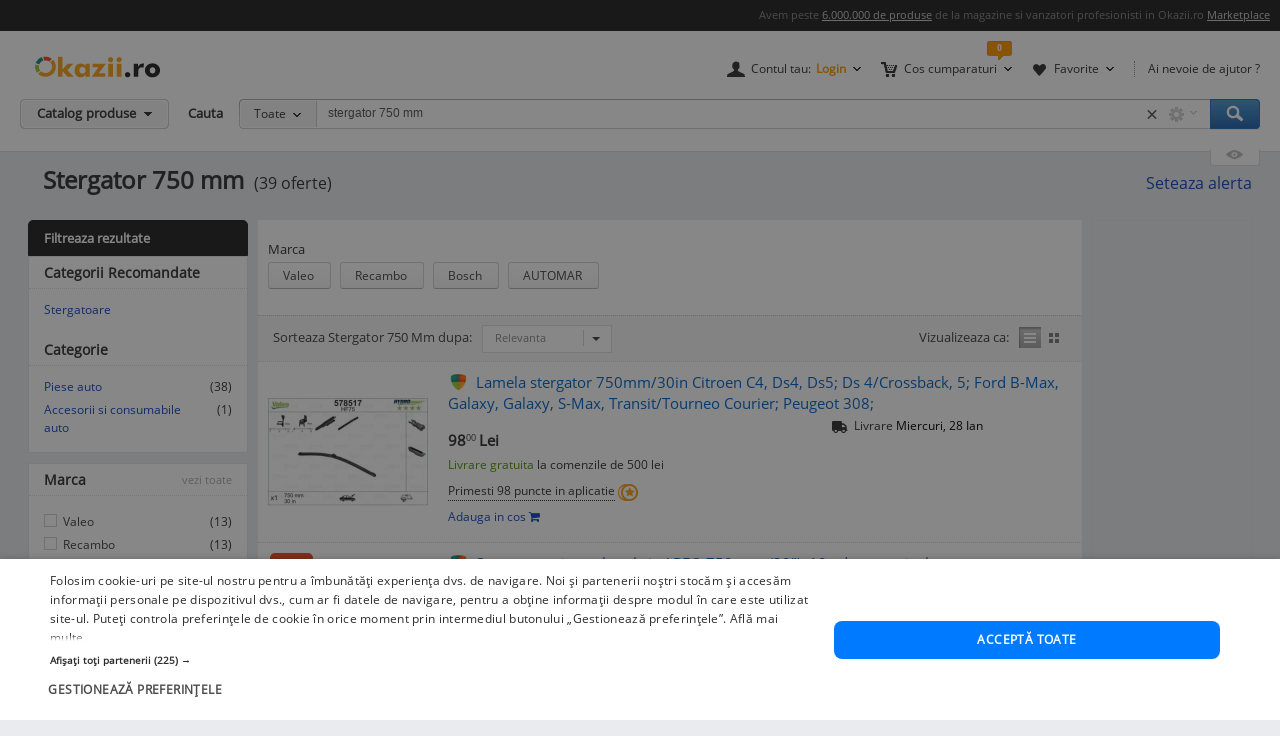

--- FILE ---
content_type: text/html; charset=UTF-8
request_url: https://www.okazii.ro/cautare/stergator+750+mm.html
body_size: 30547
content:
<!DOCTYPE html>
<html lang="ro">
<head>
	<meta charset="UTF-8">
	<title>Stergator 750 mm. Cumpara ieftin, pret bun</title>
	<meta name="verify-v1" content="0drjEe1XK7ejM2IKbzxEG9HtXInV8xo2WdpP0/4XH6s=" />
	<meta name="bitly-verification" content="e22a79c83423"/>
	<meta name="msvalidate.01" content="7FFDD4C741EDE117228F6EB4DAA15F11"/>
	<meta name="p:domain_verify" content="3144c1cb74b953d8309bdfef451c7f99"/>
	<meta name="viewport" content="width=device-width, height=device-height, initial-scale=1">

	<script type="text/javascript">
	// <![CDATA[
	var okazii_vars = {"action":[],"loggedIn":"false","pageName":"cautare","dept":"auto","productIDs_search":["260718218","260971157","260726816","260720515","260727960"],"produsCautat":"stergator+750+mm","paginatie":1,"CategorieID":13734,"listingKeyword":"stergator 750 mm","listingCatalogId":0,"listingPuoId":0,"filtruCautare":"","infinit_scroll":false,"listingRequestId":"176903915344977633"};
	var okaEnv = 1;
	var okaIosApp = 0;
	var configHostStatic = "https:\/\/d32pyjs245vbt2.cloudfront.net";
	var g_session_id = '';
	var g_client_id = '';
	var dataLayer = [{'account': 'okazii'}];
	var t_start_time = new Date().getTime();
	function gtag(){dataLayer.push(arguments);}
	dataLayer.push(okazii_vars);
	gtag('get','G-XRHGFFQ63K','session_id', function(v){g_session_id = v;});
	gtag('get','G-XRHGFFQ63K','client_id', function(v){g_client_id = v;});


	function gdprGetCookie(cname) {
		var name = cname + "=";
		var decodedCookie = decodeURIComponent(document.cookie);
		var ca = decodedCookie.split(";");
		for(var i = 0; i <ca.length; i++) {
			var c = ca[i];
			while (c.charAt(0) == " ") {
				c = c.substring(1);
			}
			if (c.indexOf(name) == 0) {
				return c.substring(name.length, c.length);
			}
		}
		return "";
	}

	function gdprAcceptedMandatory(){
		if (gdprGetCookie("CookieScriptConsent").includes('"action":')) {
			return true;
		}
		return false;
	}

	function gdprAcceptedFunctionality(){
		if (gdprGetCookie("CookieScriptConsent").includes('\\"functionality\\"')) {
			return true;
		}
		return false;
	}

	function gdprAcceptedPerformance(){
		if (gdprGetCookie("CookieScriptConsent").includes('\\"performance\\"')) {
			return true;
		}
		return false;
	}

	function gdprAcceptedTargeting(){
		if (gdprGetCookie("CookieScriptConsent").includes('\\"targeting\\"')) {
			return true;
		}
		return false;
	}

	// ]]>
</script>



<script>
	gtag("consent", "default", {
		ad_storage: "denied",
		ad_user_data: "denied",
		ad_personalization: "denied",
		analytics_storage: "denied",
		functionality_storage: "denied",
		personalization_storage: "denied",
		security_storage: "granted",
		wait_for_update: 2000,
	});
	gtag("set", "ads_data_redaction", true);
	gtag("set", "url_passthrough", true);
</script>

<script type="text/javascript" charset="UTF-8" src="//cdn.cookie-script.com/s/1a539ee66b5b14035200338580cce1e9.js"></script>
<script>
	function enableTagManager(){
		(function(w,d,s,l,i){w[l]=w[l]||[];w[l].push({'gtm.start':
		new Date().getTime(),event:'gtm.js'});var f=d.getElementsByTagName(s)[0],
		j=d.createElement(s),dl=l!='dataLayer'?'&l='+l:'';j.async=true;j.src=
		'https://www.googletagmanager.com/gtm.js?id='+i+dl;f.parentNode.insertBefore(j,f);
		})(window,document,'script','dataLayer','GTM-TZRZCN');
	}
	function enableAdsense(){
		(function(w,d,s){
		var f=d.getElementsByTagName(s)[0],j=d.createElement(s);j.async=true;j.crossorigin='anonymous';
		j.src='https://pagead2.googlesyndication.com/pagead/js/adsbygoogle.js?client=ca-pub-8261850401538245';
		f.parentNode.insertBefore(j,f);
		})(window,document,'script');
	}
</script>
<script>

	document.cookie = "OptanonConsent=; expires=Thu, 01 Jan 1970 00:00:01 GMT;path=/;domain=.okazii.ro";
	document.cookie = "OptanonAlertBoxClosed=; expires=Thu, 01 Jan 1970 00:00:01 GMT;path=/;domain=.okazii.ro";
	document.cookie = "OTAdditionalConsentString=; expires=Thu, 01 Jan 1970 00:00:01 GMT;path=/;domain=.okazii.ro";
	document.cookie = "eupubconsent-v2=; expires=Thu, 01 Jan 1970 00:00:01 GMT;path=/;domain=.okazii.ro";

	window.addEventListener('CookieScriptAcceptAll', function() {
		window.setTimeout(function(){
			enableTagManager();
			enableAdsense();
			deleteConsentProcessedCookie()
			if (typeof window.objUlise !== 'undefined') {
				window.objUlise.init();
			}
		}, 100);
	});
	window.addEventListener('CookieScriptAccept', function() {
		window.setTimeout(function(){
			enableTagManager();
			enableAdsense();
			deleteConsentProcessedCookie()
			if (typeof window.objUlise !== 'undefined') {
				window.objUlise.init();
			}
		}, 100);
	});
	window.addEventListener('CookieScriptReject', function() {
		window.setTimeout(function(){
			enableTagManager();
			enableAdsense();
			deleteConsentProcessedCookie()
		}, 100);
	});
	window.addEventListener('CookieScriptLoaded', function() {

		var protectIds = ['cookiescript_show_all_partners_button', 'cookiescript_manage_wrap', 'cookiescript_accept'];

		protectIds.map(function(elementId) {
			var originalElement = document.getElementById(elementId);
			if(!originalElement) return;
			var cloneElement = originalElement.cloneNode(true);
			cloneElement.addEventListener('click', function(){
				document.getElementById('cookiescript_injected').style.display = 'none';
				window.setTimeout( function() {
					originalElement.click();
				}, 100);
			});
			originalElement.insertAdjacentElement("afterend", cloneElement);
			originalElement.style.display = 'none';
		});
	});

	function deleteConsentProcessedCookie() {
		window.setTimeout( function() {
			document.cookie = 'consent_processed=; expires=Thu, 01 Jan 1970 00:00:00 GMT; path=/; Secure; SameSite=Strict';
			console.log("Delete consent_processed cookie.");
		}, 200);
	}
</script>
<style>

	@keyframes fade-in {
		0% {opacity(0);}
		100% {opacity(1);}
	}
	@keyframes slide-up {
	  0% {
		transform: translateY(110vh);
	  }
	  100% {
		transform: translateY(0vh);
	  }
	}

	#cookiescript_injected {
	  /*  Important: Position the cookie
		  banner so it initially paints
		  outside of the viewport */
	  transform: translateY(110vh);
	  animation: slide-up 1s forwards;
	}

	#cookiescript_injected_wrapper {
		animation: fade-in 1s forwards;
	}

</style>
			<link rel="preconnect" href="https://images.okr.ro"  />
<link rel="preconnect" href="https://d32pyjs245vbt2.cloudfront.net"  crossorigin="crossorigin" />
<link rel="preconnect" href="https://www.googletagmanager.com"  />
<link rel="preload" href="https://d32pyjs245vbt2.cloudfront.net/css/fonts/open-sans/v18/open-sans-v18-latin-ext_latin-regular.woff2"  type="font/woff2" crossorigin="crossorigin" as="font" />
<link rel="preload" href="https://d32pyjs245vbt2.cloudfront.net/css/www/fonts/fontawesome-webfont.woff2?v=4.6.1"  type="font/woff2" crossorigin="crossorigin" as="font" />
<link rel="preload" href="https://d32pyjs245vbt2.cloudfront.net/css/www/icons/font/fonts/bootstrap-icons.woff2?2cd59852d9f0e9c169ff8d7f10160c0a"  type="font/woff2" crossorigin="crossorigin" as="font" />
		
	<style type="text/css" >
		#wrapper{overflow: visible !important;}
	</style>

	    <meta name="robots" content="index, follow" />
        <meta name="description" content="Vrei Stergator 750 Mm? Pe Okazii.ro cumperi online produse  de la Valeo, Recambo, Bosch cu reducere si livrare gratuita. 100% sigur prin Garantia de Livrare." />
        
		
    
    		<link rel="next" href="/cautare/stergator+750+mm.html?page=2" />
    
    					<link href="https://d32pyjs245vbt2.cloudfront.net/css/+/css/www/modules/scss/www-listing.css/style.v1768081040.css" rel="stylesheet" type="text/css" />
		    
	
        <link rel="canonical" href="https://www.okazii.ro/cautare/stergator+750+mm.html" >
    
    						<meta property="og:title" content="Stergator 750 mm. Cumpara ieftin, pret bun"/>
								<meta property="og:type" content="website"/>
								<meta property="og:url" content="https://www.okazii.ro/cautare/stergator+750+mm.html"/>
								<meta property="og:image" content="https://images.okr.ro/serve/product/c469c4114c57373f98cfe16fcff81730-65522-940_492"/>
								<meta property="og:locale" content="ro_RO"/>
								<meta property="og:site_name" content="Okazii.ro"/>
								<meta property="og:description" content="Vrei Stergator 750 Mm? Pe Okazii.ro cumperi online produse  de la Valeo, Recambo, Bosch cu reducere si livrare gratuita. 100% sigur prin Garantia de Livrare."/>
			
	    <!--[if lte IE 8]>
        <link href="https://d32pyjs245vbt2.cloudfront.net/css/www/patch_my_layout.css" rel="stylesheet" type="text/css" />
        <![endif]-->
    
        <!-- [if IE 6]>
        <link href="https://d32pyjs245vbt2.cloudfront.net/css/www/atribute_box_ie6.css" rel="stylesheet" type="text/css" />
        <![endif]-->
    
        <!-- [if IE 7]>
        <link href="https://d32pyjs245vbt2.cloudfront.net/css/www/atribute_box_ie.css" rel="stylesheet" type="text/css" />
        <![endif]-->
    
    
    	
	
	<link rel="search" type="application/opensearchdescription+xml" title="Cautare pe Okazii.ro" href="https://www.okazii.ro/search.xml" />

	<link rel="shortcut icon" crossorigin href="https://d32pyjs245vbt2.cloudfront.net/favicon.ico" />
	
	    <script src="https://d32pyjs245vbt2.cloudfront.net/cdn/googleapis/ajax/libs/jquery/1.12.3/jquery.min.js" type="text/javascript"></script>
      <script src="https://d32pyjs245vbt2.cloudfront.net/js/www/cdn/jquery-migrate/1.2.1/jquery-migrate.min.js" type="text/javascript"></script>
      <script src="https://d32pyjs245vbt2.cloudfront.net/cdn/googleapis/ajax/libs/jqueryui/1.9.0/jquery-ui.min.js" type="text/javascript"></script>
      <script src="https://d32pyjs245vbt2.cloudfront.net/js/www/cdn/bootstrap/3.3.1/js/bootstrap.min.js" type="text/javascript"></script>
      <script src="https://d32pyjs245vbt2.cloudfront.net/js/jquery/jquery_comp_prototype.js" type="text/javascript"></script>
      <script src="https://d32pyjs245vbt2.cloudfront.net/js/+/js/jquery/ajax-0.0.5.js+/js/www/modernizr-2.6.2.min.js+/js/www/detectizr.min.js+/js/owl-carousel/owl.carousel.js+/js/www/new-piv/scroll.js+/js/bootstrap/bootstrap-select.js+/js/flexslider/jquery.flexslider.js+/js/www/slick.min.js+/js/jquery/jquery.textToCanvas.js+/js/okazii/notifier.js+/js/okazii/tracking.js+/js/jquery/jquery.jcarousel.min.js+/js/jquery/jquery.waypoints.min.js+/js/www/okaziiJsUtils.js+/js/www/compatible.js+/js/build/www/list-page-www-header.js+/js/build/www/list-page-www-main.js/script.v1768081040.js" type="text/javascript"></script>
  	
	
	
  
	

	
    	<!--[if lt IE 9]>
		<script src="https://oss.maxcdn.com/html5shiv/3.7.2/html5shiv.min.js"></script>
		<script src="https://d32pyjs245vbt2.cloudfront.net/js/www/respond.min.js"></script>
		<link href="https://d32pyjs245vbt2.cloudfront.net/js/www/respond-proxy.html" id="respond-proxy" rel="respond-proxy" />
		<link href="/js/www/respond.proxy.gif" id="respond-redirect" rel="respond-redirect" />
		<script type="text/javascript" src="/js/www/respond.proxy.js"></script>
	<![endif]-->

</head>
<body class="no-promoted-products  product-listing-page"  id="page_wrapper">
			
	
	

<style>
	.tt-input{
		padding:0px 12px !important; // fix safari
	}
</style>

<div id="Okazii-Header" class=" clearfix">
	<div id="search-overlay-block"></div>

	
				
		<div class="promo-bar" style="height: 16px;">
		<div class="header-block">
			Avem peste <a href="https://www.okazii.ro/catalog/">6.000.000 de produse</a> de la magazine si vanzatori profesionisti in Okazii.ro <span class="user-action"><a href="https://www.okazii.ro/vanzari-online" title="Pune in vanzare">Marketplace</a></span> 
		</div>
	</div> <!-- .promo-bar -->

	
	<div id="hdShowBar" class="user-bar">
		<div class="header-block clearfix">
			<a href="https://www.okazii.ro" title="Okazii.ro" id="O-logo"><img width="125" height="22" src="https://d32pyjs245vbt2.cloudfront.net/images/www/okazii-logo.svg" alt="Okazii.ro" /></a>
						<div class="user-items f-right clearfix">
									<div class="user-items-container d-inline">
						<div class="my-account inline-box d-inline with-notifier" id="ajax-user-menu">
							<span title="Contul tau" id="login-trigger" class="toggle-item d-inline closed-item" style="padding-left: 24px;">
																	<span id="login-trigger-text" style="">Contul tau:</span>
									<span class="orange d-inline b">Login</span>
															</span>
													</div> <!-- .my-account -->
													<div class="my-cart inline-box d-inline with-notifier" id="ajax-cart-box">
								<span style="padding-left: 23px;" title="Cos cumparaturi" class="toggle-item closed-item">Cos cumparaturi</span>
							</div> <!-- .my-cart -->
																			<div class="my-fav inline-box d-inline with-notifier" id="ajax-favorites-box">
								<span style="padding-left: 22px;" title="Favorite" class="toggle-item closed-item with-notifier">Favorite</span>
							</div> <!-- .my-fav -->
											</div> <!-- user-items-container -->
													<div class="help-item d-inline">
						<a href="http://ajutor.okazii.ro" target="_blank" title="Ai nevoie de ajutor ?" rel="nofollow">Ai nevoie de ajutor ?</a>
					</div> <!-- .help-item -->
							</div> <!-- .user-items -->
		</div> <!-- .header-block -->
	</div> <!-- .user-bar -->
	

			<div class="search-bar clearfix">
			<div class="header-block">
				<div
					class="catalog-trigger f-left inactive hoverEnabled">
					<div class="trigger-holder" id="catalogproduse">
						<span title="Catalog produse" class="toggle-item closed-item">Catalog produse</span>
					</div> <!-- .trigger-holder -->
					<div id="catalog_produse" request="1">
											</div>
				</div> <!-- .catalog-trigger -->
									<label class="srch-label f-left" for="terms">Cauta</label>
								<div class="search-field clearfix">
					<div class="selected-category f-left">
						<a rel="nofollow" href="javascript:;" title="Toate" id="search-area" class="toggle-item closed-item all">Toate</a>
						<div class="head-dropdown category-search-select" id="headerCategoriesHolder"></div>
					</div>
					<div class="search-keywords">
						<form action="/cautare" method='post'
							  id='main_search'>
							<input id="categoryIdMainSearch" type="hidden" name="categoryId"
								   value="0">
							<input type="text" name="keyword" class="keywords"  id="terms"
								   value="stergator 750 mm"/>
							<input type="text" autocomplete="off" value="" class="text" disabled="disabled"
								   readonly="readonly" id="user_terms" name="user_keyword" style="display: none;">
							<input type="submit" name="submit" value="submit" style="left:-9999px;position:absolute;">
						
							<input type="hidden" id="srtr" name="srtr" value="">
							<script type="text/javascript">document.getElementById('srtr').value = '1';</script>
						</form>
						<div class="auto-suggestions" id="auto-suggestions">
						</div> <!-- .auto-suggestions -->
						<div class="inline-box settings-box">
							<button id="clear-term" style="font-weight:400; position:absolute; opacity:0.7 !important; right:85px; top:4px; z-index:10000000; display:none;" type="button" class="close" aria-label="Close">
  								<span aria-hidden="true">&times;</span>
							</button>	
							<a href="#" title="Optiuni cautare" class="toggle-item closed-item settings-trigger">
								<span class="toggle-item closed-item">&nbsp;</span>
							</a>
							<div id="showAdvancedSearchHolder" class="head-dropdown settings-panel"></div>
						</div>
						<input id="main-search-button" type="button" name='submit' value='Cauta' class="search-field search-button"
							   onclick="mainSearchSubmit()" title="Cauta"/>
					</div> <!-- .search-keywords -->
					<div id="autocomplete"></div>
				</div> <!-- .search-field -->
				<div class="my-recent clearfix">
											<div class="recent-viewed clearfix">
							<div id="recent-holder-ajax"></div>
							<div class="recent-trigger-holder">
								<a href="javascript:;" title="Recent vizualizate"
								   class="recent-trigger recent-trigger-link recentTrigger">
									<span>&nbsp;</span>
								</a>
							</div>
						</div> <!-- .recent-viewed -->
									</div> <!-- .my-recent -->
			</div> <!-- .header-block -->
		</div> <!-- .search-bar -->
	</div> <!-- .Okazii-Header -->

<div id="wrapper">

	
	<div id="main" class="wrapper_pas1 main-container">
		
				<div class="pu-seo title-container">
			<div class="page-title-container">
			<h1 class="h1resultTitle" style="display:inline;">
								Stergator 750 mm</h1><span class="h2SearchWrapper">(39 oferte)</span>		</div>
	
					<div class="save-alert-url"><i></i>
			<a rel="nofollow" id="aSaveSearch" ajax_href="/ajax/catalog/savesearch?initial=1" class="ajax" ajax_method="post" ajax_dispatcher="true" href="#">
		Seteaza alerta</a>



			<span id="dynamic-listing-content-top"></span>
		</div>
	</div>		<!--INCLUDE BREADCRUMB-->
		<div class="breadcrumbs"></div>		<!--INCLUDE BANNER LANDINGPAGE-->
				<!--INCLUDE CONTENT-->
		<div class="OKAZII-Blocks  clearfix">
			<div>
				<div id="listing-main-container" class="listing-main-container col-md-10 ">
	<div id="BLOCK-List" class="listing-wrapper">
			
<div id="redirect_from_product_404" style="display: none;"></div>

<script>
	function trackRedirectLink(objAnchor) {
		try {
			native_events_gaTrack("RedirectCateg-ButtonBackToSearch", "Listing", "Click", 0, true);
		}
		catch (e) {
		}
		document.location.href = objAnchor.href;
	}

	if (document.location.hash == '#product-404' || document.location.hash == '#product-redirect') {
		document.getElementById('redirect_from_product_404').innerHTML = '<div class="no-results-info">\n' +
			'\t\t<div class="inner">Produsul ales nu mai este disponibil. ' +
			'De aceea ti-am pregatit produse similare in categoria <strong>Stergator 750 Mm</strong>. In plus poti cauta ce orice doresti folosind bara de cautare!</div>\n' +
			'\t</div>';
		document.getElementById('redirect_from_product_404').style.display = 'block';
	}

</script>


	

<div id="pu-tab-offers" class="">

    <div class="filters-top-container">
		
				
				
				
				
		            <div style="margin-top:10px;">
				
<div class="pu-hfilters hbuttons darklabel richDropdowns carousel-items-wrap" id="filters-top" >
	<div>
	<form method="post" action="/cautare/stergator+750+mm.html" autocomplete="off" id="form-filters-1">
		<input type="hidden" name="frm_atribute" value="1"/>
				<div class="carousel-items-wrap">
			<ul class="carousel-items" id="filters-top-tracking-container" data-slides-show="1"
					data-slides-scroll="1"
					data-infinite-scroll="false" data-lazyload="ondemand" data-variable-width="true" style="height:50px;">
				<!-- <li class="fl">Alege</li> -->
																			
<li class="fv carousel-slide" style="margin-bottom:15px; height:40px; margin-right:30px;">
	<div class="class-opt-new carousel-item" style="width:100% !important">
		
		<div style="margin-bottom:-15px; font-size: 13px;">
			Marca		</div>
		<br>
																									<button style="margin-bottom:15px;" onclick="toggleCheckbox(this, 'b_3989', 1)"
						   class="d-inline pu-filter-button bind-action-attribute-button "
						   title="Oferte Valeo"
						>
							Valeo <span class="d-inline"></span>
						</button>
				
						<input type="checkbox" id="b_3989" style="display: none"
							   data-control-number="1"
							   class="filter_1 bind-action-checkbox"
															value="3989" name="b[]"
																					
						/>
																										<button style="margin-bottom:15px;" onclick="toggleCheckbox(this, 'b_40054', 1)"
						   class="d-inline pu-filter-button bind-action-attribute-button "
						   title="Oferte Recambo"
						>
							Recambo <span class="d-inline"></span>
						</button>
				
						<input type="checkbox" id="b_40054" style="display: none"
							   data-control-number="1"
							   class="filter_1 bind-action-checkbox"
															value="40054" name="b[]"
																					
						/>
																										<button style="margin-bottom:15px;" onclick="toggleCheckbox(this, 'b_46', 1)"
						   class="d-inline pu-filter-button bind-action-attribute-button "
						   title="Oferte Bosch"
						>
							Bosch <span class="d-inline"></span>
						</button>
				
						<input type="checkbox" id="b_46" style="display: none"
							   data-control-number="1"
							   class="filter_1 bind-action-checkbox"
															value="46" name="b[]"
																					
						/>
																										<button style="margin-bottom:15px;" onclick="toggleCheckbox(this, 'b_40368', 1)"
						   class="d-inline pu-filter-button bind-action-attribute-button "
						   title="Oferte AUTOMAR"
						>
							AUTOMAR <span class="d-inline"></span>
						</button>
				
						<input type="checkbox" id="b_40368" style="display: none"
							   data-control-number="1"
							   class="filter_1 bind-action-checkbox"
															value="40368" name="b[]"
																					
						/>
																
		<a href="#" style="display: none;" id="submit_btn_1"
		   title="Filtreaza"
		   class="filtreaza-bt bind-action-submit"
		   data-control-number="1"
		><span class="d-inline">Filtreaza</span></a>

	</div>
</li>																	
							</ul>
		</div>
			</form>
	</div>	
</div>

<script>
	window.OkaziiJsUtilQueue = window.OkaziiJsUtilQueue || [];
	window.OkaziiJsUtilQueue.push(function() {
		OkaziiJsUtil.carousels('filters-top');
	});
	window.elTimeoutId = 0;
	function toggleCheckbox(elContext, strUniqId, intControlNumber){
		clearInterval(window.elTimeoutId);
		var elCheckbox = document.getElementById(strUniqId);
		if(elCheckbox.checked)
		{
			elCheckbox.checked=false;
			elContext.classList.remove('selected');
		}
		else 
		{
			elCheckbox.checked=true;
			elContext.classList.add('selected');
		}
		
		window.elTimeoutId = setTimeout(function(){
			var elForm = document.getElementById('submit_btn_'+intControlNumber);
			elForm.click();
		}, 1500);
	}		
	
	function togglePriceFilter(objItem, strValue, intControlNumber){
		var arrValue = strValue.split('-');
		$j(objItem).siblings('.filter-item-min').val(arrValue[0]);
		$j(objItem).siblings('.filter-item-max').val(arrValue[1]);
		document.getElementById('submit_btn_'+intControlNumber).click();
	}	
</script>            </div>
		

        <div  class="Filters-Top-Holder clearfix PuTabHasContent" style="padding:0;clear:both; font-size:12px !important;">
			            <!-- completare html-->
			            <!-- end completare -->
        </div> <!-- .Filters-Top-Holder -->
    </div> <!-- .filters-top-container -->
		
	
    <div id="cyan_border" style="display: none;">
        <div class="error_box">
            <div class="top">
                <div class="left"></div>
            </div>
            <div class="middle">Ai salvat deja 10 cautari, va trebui sa stergi una. Mergi la <a
                        href="#">cautari
                    favorite</a>
                <input type="image"
                       src="https://d32pyjs245vbt2.cloudfront.net/images/www/okaziamea/bk_sterge.png"
                       style="width: 11px; height:11px;" alt="Inchide"/>
            </div>
            <div class="bottom">
                <div class="left"></div>
            </div>
        </div>
    </div>

    <script type="text/javascript">
        var intLogCatalogId = 13734;
    </script>
	
	

</div><!-- #pu-tab-offers" -->
	
				<script type="text/javascript">
	strListingType = 'compact';
</script>
	
	<!-- /* start list-container *\-->
	<div class="list-container">

	<div class="listing-options">
		<div class="panel sort-panel">
			<div class="panel-body">
				<div class="pull-left">
											<div class="sorting-options">
							<div class="sort-items-listing-items-label">Sorteaza Stergator 750 Mm dupa:</div>

                            <div class="sort-items-listing-items">
                                <select class="selectpicker select-dropdown" onchange="sortSubmit(jQuery('option:selected', this).val()); return false;">
                                    <option value="bestmatch" selected>Relevanta</option>
                                    <option value="oferte_desc" >Oferte</option>
                                    <option value="recent" >Recente</option>
                                    <option value="pret_asc" >Pret asc</option>
                                    <option value="pret_desc" >Pret desc</option>
                                    <option value="timp_ramas_asc" >Timp ramas asc</option>
                                    <option value="timp_ramas_desc" >Timp ramas desc</option>
                                </select>
                            </div>
						</div>
						<form method="post" action="/cautare/stergator+750+mm.html" name="frmFilterSort" id="frmFilterSort">
							<input type="hidden" id="currentSortValue" name="frm_atribute" value="1" />
							<input type="hidden" id="sort" name="sort" value="bestmatch" />
						</form>
									</div>
				<div class="pull-right">
					<div class="view-switcher  list-view" data-grid-view_width="">
						<span class="head">Vizualizeaza ca:</span>
						<span id="listview" class="img switch list active " title="Afisare Lista">Afisare Lista</span>
						<span id="gridview" class="img switch gallery " title="Afisare Galerie">Afisare galerie</span>
					</div>
				</div>
			</div>
		</div><!-- // sort-panel \\-->
	</div><!-- // listing-options \\-->

	
		<!-- /* start #listing_content *\-->
		<div id="listing_content">
		            <div class="special-promo-wrapper ">
				
	<!-- SPECIALE IN LISTA -->

	<div class="special-list-promo new-list" id="specialPromotion">
					</div>
	<!-- END SPECIALE IN LISTA-->            </div>
		
		
                        <script>
                var intCntLastRows = 4;
            </script>
		<div id="listing-Okazii" class="lising-old-ul new-list">
										
								
																						
					<div class="lising-old-li ">
						<div class="list-item
																																													                                                                        "
						      						>
							
							<!-- /* start .item-image *\ -->
														
														<div class="item-image-wrapper">
								
								<figure class="item-image">
									<a class="Th ajaxTrackable NousernameProdus" 
									   ajaxTrackablePosition="1"
										href="https://www.okazii.ro/lamela-stergator-750mm-30in-citroen-c4-ds4-ds5-ds-4-crossback-5-ford-b-max-galaxy-galaxy-s-max-transit-tourneo-courier-peugeot-308-a260718218"
										trackingid = "260718218"
																																							>
                                        
									<img alt="Lamela stergator 750mm/30in Citroen C4, Ds4, Ds5; Ds 4/Crossback, 5; Ford B-Max, Galaxy, Galaxy, S-Max, Transit/Tourneo Courier; Peugeot 308;" id="thumb1" data-tracking-info='{"a":"260718218","c":"13734","p":0,"u":"2093975","po":1,"z":1}' width="160" height="160" src="https://images.okr.ro/serve/product/c469c4114c57373f98cfe16fcff81730-65522-160_160" srcset="https://images.okr.ro/serve/product/c469c4114c57373f98cfe16fcff81730-65522-320_320 2x"/>
									</a>
							</figure>
							<!-- /* end .item-image *\ -->
							</div>
							<!-- /* start .item-data *\ -->

							<div class="item-data" data-tracking-info='{"a":"260718218","c":"13734","p":0,"u":"2093975","po":1,"z":1}'>
																<!-- /* start .item-title *\ -->
								<div class="item-title">
																					<!-- /* start .gdl-warranty *\ -->
											<i class="gdl-warranty"
											   title="Garantia de livrare"
											   data-content="Garantia de livrare te asigura ca primesti exact ceea ce ai comandat, in caz contrar fiindu-ti returnata intreaga suma, inclusiv costul de transport."
											   data-toggle="popover"
											   data-placement="bottom"
											><span class="img"></span></i>
											<!-- /* end .gdl-warranty *\ -->
																																										
										<h2>											<a data-tracking-info='{"a":"260718218","c":"13734","p":0,"u":"2093975","po":1,"z":1}'
																								style=""
												class="ajaxTrackable NousernameProdus" ajaxTrackablePosition="1"
												href="https://www.okazii.ro/lamela-stergator-750mm-30in-citroen-c4-ds4-ds5-ds-4-crossback-5-ford-b-max-galaxy-galaxy-s-max-transit-tourneo-courier-peugeot-308-a260718218"
												title="Lamela stergator 750mm/30in Citroen C4, Ds4, Ds5; Ds 4/Crossback, 5; Ford B-Max, Galaxy, Galaxy, S-Max, Transit/Tourneo Courier; Peugeot 308;"
												trackingid = "260718218"
																																			>Lamela stergator 750mm/30in Citroen C4, Ds4, Ds5; Ds 4/Crossback, 5; Ford B-Max, Galaxy, Galaxy, S-Max, Transit/Tourneo Courier; Peugeot 308;</a>
										</h2>									
										
			
																													</div>
								<!-- /* end .item-title *\ -->
                                <div>
                                    <!-- /* start .item-detail *\ -->
                                    <div class="item-detail pull-left">
        
                                                                                <!-- /* start .item-price *\ -->
                                        <div class="item-price">
                                                                                            <!-- /* start .fixed-pirce *\ -->
                                                <div class="pull-left fixed-price">
                                                    <div class="main-cost"
                                                         title="Pret Fix"
                                                         data-content="Pretul la care poti <strong>cumpara acum</strong> acest produs."
                                                         data-toggle="popover"
                                                         data-placement="bottom">
                                                                                                                                                                        <span class="prSup"><span>98</span><span class="seo-price-indent">,</span><sup>00</sup> <span class="curSup">Lei</span></span>                                                    </div>
                                                   
                                                    <div class="clear-grid"></div>
                                                    
                                                            
                                                            
                                                                                                            														                                                            <div class="shipping shipping-rule-text">
																<span class="free">Livrare gratuita</span> la comenzile de 500 lei                                                            </div>
                                                                                                                <!-- /* end .shipping *\ -->
                                                            
                                                </div>
                                                <!-- /* end .fixed-pirce *\ -->
                                                    
                                            	                                        		                                        <div class="item-meta pull-left" style="padding:0; margin:0">
			                                        <div class="item-fidelizare"
			                                             aria-hidden="true"
			                                             data-content="Cumpara acest produs prin Garantia de Livrare si vei primi 98 puncte fidelitate in aplicatie pe care le vei putea utiliza la comenzile viitoare. <a href='https://ajutor.okazii.ro/cumpararea/puncte-de-fidelitate.html'>Detalii</a>"
			                                             data-toggle="popover"
			                                             data-placement="top"
			                                             data-original-title="Puncte fidelitate"
			                                        >
														<span>Primesti 98 puncte in aplicatie</span>
				                                        <i class="icon"><span class="img"></span></i>
			                                        </div>
		                                        </div>
	                                        											
																							<div id="listing-addtocart-button-260718218" class="item-meta pull-left add-to-cart-button-container" style="padding-left:0; clear:left; float:none;">
																											<button data-idprodus="260718218"
															class="add-to-cart-button-link ajax"
															ajax_method="post"
															ajax_href="/ajax/addtocart?auctionid=260718218"
															ajax_dispatcher="true"
															ajax_trigger="click"
														>Adauga in cos <i data-idprodus="260718218" class="fa fa-shopping-cart"></i></button>
																									</div>
																						
											                                        </div>
                                        <!-- /* end .item-price *\ -->
                                    </div>
                                    <!-- /* end .item-detail *\ -->
                                    <div id="item-meta-listing-parent-260718218" >
                                        
<div class="item-meta" id="item-meta-listing-260718218">
	<!-- /* start .item-seller *\ -->
	
		
	<!-- /* end .item-seller *\ -->

	
	
	

	
			
			
		
				
	
			<div class="item-promoted-text" style="">
			<i class="bi bi-truck-solid" style="font-size:16px;"></i>
			<span style="margin-left:4px;">Livrare</span> <span style="color:#000"> Miercuri, 28 Ian</span>
		</div>
	
</div>                                    </div>
                                </div>
							</div>
							<!-- /* end .item-data *\-->
							
													</div>
					</div>
					
										
										
					
					

					
									
																						
					<div class="lising-old-li ">
						<div class="list-item
																																													                                                                        "
						      						>
							
							<!-- /* start .item-image *\ -->
														
															<!-- /* start .savings *\ -->
								<div class="savings">
									
									-19%
								</div>
								<!-- /* end .savings *\ -->
														<div class="item-image-wrapper">
								
								<figure class="item-image">
									<a class="Th ajaxTrackable NousernameProdus" 
									   ajaxTrackablePosition="2"
										href="https://www.okazii.ro/stergator-universal-parbriz-apf-750-mm-30-10-adaptoare-incluse-a260971157"
										trackingid = "260971157"
																																							>
                                        
									<img alt="Cumpara ieftin Stergator universal parbriz APF&amp;reg; 750 mm (30&amp;Prime;), 10 adaptoare incluse" id="thumb2" loading="lazy" data-tracking-info='{"a":"260971157","c":"13734","p":0,"u":"10798674","po":2,"z":1}' width="160" height="160" src="https://images.okr.ro/serve/product/ad9b73139556447ccaa4e62bb7a67c31-427799-160_160" srcset="https://images.okr.ro/serve/product/ad9b73139556447ccaa4e62bb7a67c31-427799-320_320 2x"/>
									</a>
							</figure>
							<!-- /* end .item-image *\ -->
							</div>
							<!-- /* start .item-data *\ -->

							<div class="item-data" data-tracking-info='{"a":"260971157","c":"13734","p":0,"u":"10798674","po":2,"z":1}'>
																<!-- /* start .item-title *\ -->
								<div class="item-title">
																					<!-- /* start .gdl-warranty *\ -->
											<i class="gdl-warranty"
											   title="Garantia de livrare"
											   data-content="Garantia de livrare te asigura ca primesti exact ceea ce ai comandat, in caz contrar fiindu-ti returnata intreaga suma, inclusiv costul de transport."
											   data-toggle="popover"
											   data-placement="bottom"
											><span class="img"></span></i>
											<!-- /* end .gdl-warranty *\ -->
																																										
										<h2>											<a data-tracking-info='{"a":"260971157","c":"13734","p":0,"u":"10798674","po":2,"z":1}'
																								style=""
												class="ajaxTrackable NousernameProdus" ajaxTrackablePosition="2"
												href="https://www.okazii.ro/stergator-universal-parbriz-apf-750-mm-30-10-adaptoare-incluse-a260971157"
												title="Stergator universal parbriz APF&reg; 750 mm (30&Prime;), 10 adaptoare incluse"
												trackingid = "260971157"
																																			>Stergator universal parbriz APF&reg; 750 mm (30&Prime;), 10 adaptoare incluse</a>
										</h2>									
										
			
																													</div>
								<!-- /* end .item-title *\ -->
                                <div>
                                    <!-- /* start .item-detail *\ -->
                                    <div class="item-detail pull-left">
        
                                                                                    <!-- /* start .item-description *\ -->

											                                                <article class="attributes"><span class="list-seo-attribute">Latime mm:</span> <span class="list-seo-attribute-value">100</span> <span class="list-seo-attribute">Garantie:</span> <span class="list-seo-attribute-value">12</span> <span class="list-seo-attribute">Google product category:</span> <span class="list-seo-attribute-value">2534</span> <span class="list-seo-attribute">Lungime mm:</span> <span class="list-seo-attribute-value">460</span> <span class="list-seo-attribute">Inaltime mm:</span> <span class="list-seo-attribute-value">50</span> </article>
                                            <!-- /* end .item-description *\ -->
                                                                                <!-- /* start .item-price *\ -->
                                        <div class="item-price">
                                                                                            <!-- /* start .fixed-pirce *\ -->
                                                <div class="pull-left fixed-price">
                                                    <div class="main-cost"
                                                         title="Pret Fix"
                                                         data-content="Pretul la care poti <strong>cumpara acum</strong> acest produs."
                                                         data-toggle="popover"
                                                         data-placement="bottom">
                                                                                                                    <span class="prSup"><del><span>51</span><span class="seo-price-indent">,</span><sup>80</sup> <span class="curSup">Lei</span></del></span>                                                                                                                                                                        <span class="prSup"><span>41</span><span class="seo-price-indent">,</span><sup>97</sup> <span class="curSup">Lei</span></span>                                                    </div>
                                                   
                                                    <div class="clear-grid"></div>
                                                    
                                                            
                                                            
                                                                                                            														                                                            <div class="shipping shipping-rule-text">
																<span class="free">Livrare gratuita</span> la comenzile de 300 lei                                                            </div>
                                                                                                                <!-- /* end .shipping *\ -->
                                                            
                                                </div>
                                                <!-- /* end .fixed-pirce *\ -->
                                                    
                                            	                                        		                                        <div class="item-meta pull-left" style="padding:0; margin:0">
			                                        <div class="item-fidelizare"
			                                             aria-hidden="true"
			                                             data-content="Cumpara acest produs prin Garantia de Livrare si vei primi 42 puncte fidelitate in aplicatie pe care le vei putea utiliza la comenzile viitoare. <a href='https://ajutor.okazii.ro/cumpararea/puncte-de-fidelitate.html'>Detalii</a>"
			                                             data-toggle="popover"
			                                             data-placement="top"
			                                             data-original-title="Puncte fidelitate"
			                                        >
														<span>Primesti 42 puncte in aplicatie</span>
				                                        <i class="icon"><span class="img"></span></i>
			                                        </div>
		                                        </div>
	                                        											
																							<div id="listing-addtocart-button-260971157" class="item-meta pull-left add-to-cart-button-container" style="padding-left:0; clear:left; float:none;">
																											<button data-idprodus="260971157"
															class="add-to-cart-button-link ajax"
															ajax_method="post"
															ajax_href="/ajax/addtocart?auctionid=260971157"
															ajax_dispatcher="true"
															ajax_trigger="click"
														>Adauga in cos <i data-idprodus="260971157" class="fa fa-shopping-cart"></i></button>
																									</div>
																						
											                                        </div>
                                        <!-- /* end .item-price *\ -->
                                    </div>
                                    <!-- /* end .item-detail *\ -->
                                    <div id="item-meta-listing-parent-260971157" >
                                        
<div class="item-meta" id="item-meta-listing-260971157">
	<!-- /* start .item-seller *\ -->
	
		
	<!-- /* end .item-seller *\ -->

	
	
	

	
			
			
		
				
	
			<div class="item-promoted-text" style="">
			<i class="bi bi-truck-solid" style="font-size:16px;"></i>
			<span style="margin-left:4px;">Livrare</span> <span style="color:#64ad1c"> maine</span>
		</div>
	
</div>                                    </div>
                                </div>
							</div>
							<!-- /* end .item-data *\-->
							
													</div>
					</div>
					
										
										
					
					

					
									
																						
					<div class="lising-old-li ">
						<div class="list-item
																																													                                                                        "
						      						>
							
							<!-- /* start .item-image *\ -->
														
														<div class="item-image-wrapper">
								
								<figure class="item-image">
									<a class="Th ajaxTrackable NousernameProdus" 
									   ajaxTrackablePosition="3"
										href="https://www.okazii.ro/set-lamele-stergator-750-700mm-30-28in-renault-espace-iv-11-2006-fata-stanga-dreapta-adaptor-oe-valeo-7711230017-a3397118964-silxtrmvm400-a260726816"
										trackingid = "260726816"
																																							>
                                        
									<img alt="Set lamele stergator 750+700mm/30+28in Renault Espace IV 11.2006; fata, stanga + dreapta, adaptor OE Valeo, 7711230017, A3397118964, SILXTRMVM400," id="thumb3" loading="lazy" data-tracking-info='{"a":"260726816","c":"13734","p":0,"u":"2093975","po":3,"z":1}' width="160" height="160" src="https://images.okr.ro/serve/product/2ddd33959e22f7c0fd9ff4c41e423a5d-69607-160_160" srcset="https://images.okr.ro/serve/product/2ddd33959e22f7c0fd9ff4c41e423a5d-69607-320_320 2x"/>
									</a>
							</figure>
							<!-- /* end .item-image *\ -->
							</div>
							<!-- /* start .item-data *\ -->

							<div class="item-data" data-tracking-info='{"a":"260726816","c":"13734","p":0,"u":"2093975","po":3,"z":1}'>
																<!-- /* start .item-title *\ -->
								<div class="item-title">
																					<!-- /* start .gdl-warranty *\ -->
											<i class="gdl-warranty"
											   title="Garantia de livrare"
											   data-content="Garantia de livrare te asigura ca primesti exact ceea ce ai comandat, in caz contrar fiindu-ti returnata intreaga suma, inclusiv costul de transport."
											   data-toggle="popover"
											   data-placement="bottom"
											><span class="img"></span></i>
											<!-- /* end .gdl-warranty *\ -->
																																										
										<h2>											<a data-tracking-info='{"a":"260726816","c":"13734","p":0,"u":"2093975","po":3,"z":1}'
																								style=""
												class="ajaxTrackable NousernameProdus" ajaxTrackablePosition="3"
												href="https://www.okazii.ro/set-lamele-stergator-750-700mm-30-28in-renault-espace-iv-11-2006-fata-stanga-dreapta-adaptor-oe-valeo-7711230017-a3397118964-silxtrmvm400-a260726816"
												title="Set lamele stergator 750+700mm/30+28in Renault Espace IV 11.2006; fata, stanga + dreapta, adaptor OE Valeo, 7711230017, A3397118964, SILXTRMVM400,"
												trackingid = "260726816"
																																			>Set lamele stergator 750+700mm/30+28in Renault Espace IV 11.2006; fata, stanga + dreapta, adaptor OE Valeo, 7711230017, A3397118964, SILXTRMVM400,</a>
										</h2>									
										
			
																													</div>
								<!-- /* end .item-title *\ -->
                                <div>
                                    <!-- /* start .item-detail *\ -->
                                    <div class="item-detail pull-left">
        
                                                                                <!-- /* start .item-price *\ -->
                                        <div class="item-price">
                                                                                            <!-- /* start .fixed-pirce *\ -->
                                                <div class="pull-left fixed-price">
                                                    <div class="main-cost"
                                                         title="Pret Fix"
                                                         data-content="Pretul la care poti <strong>cumpara acum</strong> acest produs."
                                                         data-toggle="popover"
                                                         data-placement="bottom">
                                                                                                                                                                        <span class="prSup"><span>180</span><span class="seo-price-indent">,</span><sup>00</sup> <span class="curSup">Lei</span></span>                                                    </div>
                                                   
                                                    <div class="clear-grid"></div>
                                                    
                                                            
                                                            
                                                                                                            														                                                            <div class="shipping shipping-rule-text">
																<span class="free">Livrare gratuita</span> la comenzile de 500 lei                                                            </div>
                                                                                                                <!-- /* end .shipping *\ -->
                                                            
                                                </div>
                                                <!-- /* end .fixed-pirce *\ -->
                                                    
                                            	                                        		                                        <div class="item-meta pull-left" style="padding:0; margin:0">
			                                        <div class="item-fidelizare"
			                                             aria-hidden="true"
			                                             data-content="Cumpara acest produs prin Garantia de Livrare si vei primi 180 puncte fidelitate in aplicatie pe care le vei putea utiliza la comenzile viitoare. <a href='https://ajutor.okazii.ro/cumpararea/puncte-de-fidelitate.html'>Detalii</a>"
			                                             data-toggle="popover"
			                                             data-placement="top"
			                                             data-original-title="Puncte fidelitate"
			                                        >
														<span>Primesti 180 puncte in aplicatie</span>
				                                        <i class="icon"><span class="img"></span></i>
			                                        </div>
		                                        </div>
	                                        											
																							<div id="listing-addtocart-button-260726816" class="item-meta pull-left add-to-cart-button-container" style="padding-left:0; clear:left; float:none;">
																											<button data-idprodus="260726816"
															class="add-to-cart-button-link ajax"
															ajax_method="post"
															ajax_href="/ajax/addtocart?auctionid=260726816"
															ajax_dispatcher="true"
															ajax_trigger="click"
														>Adauga in cos <i data-idprodus="260726816" class="fa fa-shopping-cart"></i></button>
																									</div>
																						
											                                        </div>
                                        <!-- /* end .item-price *\ -->
                                    </div>
                                    <!-- /* end .item-detail *\ -->
                                    <div id="item-meta-listing-parent-260726816" >
                                        
<div class="item-meta" id="item-meta-listing-260726816">
	<!-- /* start .item-seller *\ -->
	
		
	<!-- /* end .item-seller *\ -->

	
	
	

	
			
			
		
				
	
			<div class="item-promoted-text" style="">
			<i class="bi bi-truck-solid" style="font-size:16px;"></i>
			<span style="margin-left:4px;">Livrare</span> <span style="color:#000"> Miercuri, 28 Ian</span>
		</div>
	
</div>                                    </div>
                                </div>
							</div>
							<!-- /* end .item-data *\-->
							
													</div>
					</div>
					
										
										
					
					

					
									
																						
					<div class="lising-old-li ">
						<div class="list-item
																																													                                                                        "
						      						>
							
							<!-- /* start .item-image *\ -->
														
														<div class="item-image-wrapper">
								
								<figure class="item-image">
									<a class="Th ajaxTrackable NousernameProdus" 
									   ajaxTrackablePosition="4"
										href="https://www.okazii.ro/set-lamele-stergator-750-650mm-30-26in-citroen-c4-09-2018-ds4-06-20-ford-galaxy-05-2010-s-max-05-2010-peugeot-308-09-2011-fata-stanga-a260720515"
										trackingid = "260720515"
																																							>
                                        
									<img alt="Set lamele stergator 750+650mm/30+26in Citroen C4 09.2018, Ds4 06.20, Ford Galaxy 05.2010, S-Max 05.2010, Peugeot 308 09.2011; fata, stanga +" id="thumb4" loading="lazy" data-tracking-info='{"a":"260720515","c":"13734","p":0,"u":"2093975","po":4,"z":1}' width="160" height="160" src="https://images.okr.ro/serve/product/d9a1f507c93a97ec2bbe5b126e0b71ad-68421-160_160" srcset="https://images.okr.ro/serve/product/d9a1f507c93a97ec2bbe5b126e0b71ad-68421-320_320 2x"/>
									</a>
							</figure>
							<!-- /* end .item-image *\ -->
							</div>
							<!-- /* start .item-data *\ -->

							<div class="item-data" data-tracking-info='{"a":"260720515","c":"13734","p":0,"u":"2093975","po":4,"z":1}'>
																<!-- /* start .item-title *\ -->
								<div class="item-title">
																					<!-- /* start .gdl-warranty *\ -->
											<i class="gdl-warranty"
											   title="Garantia de livrare"
											   data-content="Garantia de livrare te asigura ca primesti exact ceea ce ai comandat, in caz contrar fiindu-ti returnata intreaga suma, inclusiv costul de transport."
											   data-toggle="popover"
											   data-placement="bottom"
											><span class="img"></span></i>
											<!-- /* end .gdl-warranty *\ -->
																																										
										<h2>											<a data-tracking-info='{"a":"260720515","c":"13734","p":0,"u":"2093975","po":4,"z":1}'
																								style=""
												class="ajaxTrackable NousernameProdus" ajaxTrackablePosition="4"
												href="https://www.okazii.ro/set-lamele-stergator-750-650mm-30-26in-citroen-c4-09-2018-ds4-06-20-ford-galaxy-05-2010-s-max-05-2010-peugeot-308-09-2011-fata-stanga-a260720515"
												title="Set lamele stergator 750+650mm/30+26in Citroen C4 09.2018, Ds4 06.20, Ford Galaxy 05.2010, S-Max 05.2010, Peugeot 308 09.2011; fata, stanga +"
												trackingid = "260720515"
																																			>Set lamele stergator 750+650mm/30+26in Citroen C4 09.2018, Ds4 06.20, Ford Galaxy 05.2010, S-Max 05.2010, Peugeot 308 09.2011; fata, stanga +</a>
										</h2>									
										
			
																													</div>
								<!-- /* end .item-title *\ -->
                                <div>
                                    <!-- /* start .item-detail *\ -->
                                    <div class="item-detail pull-left">
        
                                                                                <!-- /* start .item-price *\ -->
                                        <div class="item-price">
                                                                                            <!-- /* start .fixed-pirce *\ -->
                                                <div class="pull-left fixed-price">
                                                    <div class="main-cost"
                                                         title="Pret Fix"
                                                         data-content="Pretul la care poti <strong>cumpara acum</strong> acest produs."
                                                         data-toggle="popover"
                                                         data-placement="bottom">
                                                                                                                                                                        <span class="prSup"><span>163</span><span class="seo-price-indent">,</span><sup>00</sup> <span class="curSup">Lei</span></span>                                                    </div>
                                                   
                                                    <div class="clear-grid"></div>
                                                    
                                                            
                                                            
                                                                                                            														                                                            <div class="shipping shipping-rule-text">
																<span class="free">Livrare gratuita</span> la comenzile de 500 lei                                                            </div>
                                                                                                                <!-- /* end .shipping *\ -->
                                                            
                                                </div>
                                                <!-- /* end .fixed-pirce *\ -->
                                                    
                                            	                                        		                                        <div class="item-meta pull-left" style="padding:0; margin:0">
			                                        <div class="item-fidelizare"
			                                             aria-hidden="true"
			                                             data-content="Cumpara acest produs prin Garantia de Livrare si vei primi 163 puncte fidelitate in aplicatie pe care le vei putea utiliza la comenzile viitoare. <a href='https://ajutor.okazii.ro/cumpararea/puncte-de-fidelitate.html'>Detalii</a>"
			                                             data-toggle="popover"
			                                             data-placement="top"
			                                             data-original-title="Puncte fidelitate"
			                                        >
														<span>Primesti 163 puncte in aplicatie</span>
				                                        <i class="icon"><span class="img"></span></i>
			                                        </div>
		                                        </div>
	                                        											
																							<div id="listing-addtocart-button-260720515" class="item-meta pull-left add-to-cart-button-container" style="padding-left:0; clear:left; float:none;">
																											<button data-idprodus="260720515"
															class="add-to-cart-button-link ajax"
															ajax_method="post"
															ajax_href="/ajax/addtocart?auctionid=260720515"
															ajax_dispatcher="true"
															ajax_trigger="click"
														>Adauga in cos <i data-idprodus="260720515" class="fa fa-shopping-cart"></i></button>
																									</div>
																						
											                                        </div>
                                        <!-- /* end .item-price *\ -->
                                    </div>
                                    <!-- /* end .item-detail *\ -->
                                    <div id="item-meta-listing-parent-260720515" >
                                        
<div class="item-meta" id="item-meta-listing-260720515">
	<!-- /* start .item-seller *\ -->
	
		
	<!-- /* end .item-seller *\ -->

	
	
	

	
			
			
		
				
	
			<div class="item-promoted-text" style="">
			<i class="bi bi-truck-solid" style="font-size:16px;"></i>
			<span style="margin-left:4px;">Livrare</span> <span style="color:#000"> Miercuri, 28 Ian</span>
		</div>
	
</div>                                    </div>
                                </div>
							</div>
							<!-- /* end .item-data *\-->
							
													</div>
					</div>
					
										
										
					
					

												<div class="search-similar-recos">
		<p class="search-similar-recos-title">Cautari similare</p>
		<ul class="search-similar-recos-list">
							<li><i class="bi bi-search"></i><a href="https://www.okazii.ro/cautare/stergator+650+mm.html"
					>stergator 650 mm</a></li>
								<li><i class="bi bi-search"></i><a href="https://www.okazii.ro/cautare/stergator+650+350+mm.html"
					>stergator 650 350 mm</a></li>
								<li><i class="bi bi-search"></i><a href="https://www.okazii.ro/cautare/stergator+parbriz+600mm.html"
					>stergator parbriz 600mm</a></li>
								<li><i class="bi bi-search"></i><a href="https://www.okazii.ro/cautare/stergatoare+700+mm.html"
					>stergatoare 700 mm</a></li>
						</ul>
	</div>
					
									
																						
					<div class="lising-old-li ">
						<div class="list-item
																																													                                                                        "
						      						>
							
							<!-- /* start .item-image *\ -->
														
														<div class="item-image-wrapper">
								
								<figure class="item-image">
									<a class="Th ajaxTrackable NousernameProdus" 
									   ajaxTrackablePosition="5"
										href="https://www.okazii.ro/set-lamele-stergator-800-750mm-31-30in-citroen-c4-picasso-10-2013-fata-stanga-dreapta-adaptor-oe-valeo-cu-spoiler-16-116-611-80-16-116-612-a260727960"
										trackingid = "260727960"
																																							>
                                        
									<img alt="Set lamele stergator 800+750mm/31+30in Citroen C4 Picasso 10.2013; fata, stanga + dreapta, adaptor OE Valeo, cu spoiler, 16 116 611 80, 16 116 612" id="thumb5" loading="lazy" data-tracking-info='{"a":"260727960","c":"13734","p":0,"u":"2093975","po":5,"z":1}' width="160" height="160" src="https://images.okr.ro/serve/product/6a4d18fad416dbb778451ae63915a93a-65081-160_160" srcset="https://images.okr.ro/serve/product/6a4d18fad416dbb778451ae63915a93a-65081-320_320 2x"/>
									</a>
							</figure>
							<!-- /* end .item-image *\ -->
							</div>
							<!-- /* start .item-data *\ -->

							<div class="item-data" data-tracking-info='{"a":"260727960","c":"13734","p":0,"u":"2093975","po":5,"z":1}'>
																<!-- /* start .item-title *\ -->
								<div class="item-title">
																					<!-- /* start .gdl-warranty *\ -->
											<i class="gdl-warranty"
											   title="Garantia de livrare"
											   data-content="Garantia de livrare te asigura ca primesti exact ceea ce ai comandat, in caz contrar fiindu-ti returnata intreaga suma, inclusiv costul de transport."
											   data-toggle="popover"
											   data-placement="bottom"
											><span class="img"></span></i>
											<!-- /* end .gdl-warranty *\ -->
																																										
										<h2>											<a data-tracking-info='{"a":"260727960","c":"13734","p":0,"u":"2093975","po":5,"z":1}'
																								style=""
												class="ajaxTrackable NousernameProdus" ajaxTrackablePosition="5"
												href="https://www.okazii.ro/set-lamele-stergator-800-750mm-31-30in-citroen-c4-picasso-10-2013-fata-stanga-dreapta-adaptor-oe-valeo-cu-spoiler-16-116-611-80-16-116-612-a260727960"
												title="Set lamele stergator 800+750mm/31+30in Citroen C4 Picasso 10.2013; fata, stanga + dreapta, adaptor OE Valeo, cu spoiler, 16 116 611 80, 16 116 612"
												trackingid = "260727960"
																																			>Set lamele stergator 800+750mm/31+30in Citroen C4 Picasso 10.2013; fata, stanga + dreapta, adaptor OE Valeo, cu spoiler, 16 116 611 80, 16 116 612</a>
										</h2>									
										
			
																													</div>
								<!-- /* end .item-title *\ -->
                                <div>
                                    <!-- /* start .item-detail *\ -->
                                    <div class="item-detail pull-left">
        
                                                                                <!-- /* start .item-price *\ -->
                                        <div class="item-price">
                                                                                            <!-- /* start .fixed-pirce *\ -->
                                                <div class="pull-left fixed-price">
                                                    <div class="main-cost"
                                                         title="Pret Fix"
                                                         data-content="Pretul la care poti <strong>cumpara acum</strong> acest produs."
                                                         data-toggle="popover"
                                                         data-placement="bottom">
                                                                                                                                                                        <span class="prSup"><span>188</span><span class="seo-price-indent">,</span><sup>00</sup> <span class="curSup">Lei</span></span>                                                    </div>
                                                   
                                                    <div class="clear-grid"></div>
                                                    
                                                            
                                                            
                                                                                                            														                                                            <div class="shipping shipping-rule-text">
																<span class="free">Livrare gratuita</span> la comenzile de 500 lei                                                            </div>
                                                                                                                <!-- /* end .shipping *\ -->
                                                            
                                                </div>
                                                <!-- /* end .fixed-pirce *\ -->
                                                    
                                            	                                        		                                        <div class="item-meta pull-left" style="padding:0; margin:0">
			                                        <div class="item-fidelizare"
			                                             aria-hidden="true"
			                                             data-content="Cumpara acest produs prin Garantia de Livrare si vei primi 188 puncte fidelitate in aplicatie pe care le vei putea utiliza la comenzile viitoare. <a href='https://ajutor.okazii.ro/cumpararea/puncte-de-fidelitate.html'>Detalii</a>"
			                                             data-toggle="popover"
			                                             data-placement="top"
			                                             data-original-title="Puncte fidelitate"
			                                        >
														<span>Primesti 188 puncte in aplicatie</span>
				                                        <i class="icon"><span class="img"></span></i>
			                                        </div>
		                                        </div>
	                                        											
																							<div id="listing-addtocart-button-260727960" class="item-meta pull-left add-to-cart-button-container" style="padding-left:0; clear:left; float:none;">
																											<button data-idprodus="260727960"
															class="add-to-cart-button-link ajax"
															ajax_method="post"
															ajax_href="/ajax/addtocart?auctionid=260727960"
															ajax_dispatcher="true"
															ajax_trigger="click"
														>Adauga in cos <i data-idprodus="260727960" class="fa fa-shopping-cart"></i></button>
																									</div>
																						
											                                        </div>
                                        <!-- /* end .item-price *\ -->
                                    </div>
                                    <!-- /* end .item-detail *\ -->
                                    <div id="item-meta-listing-parent-260727960" >
                                        
<div class="item-meta" id="item-meta-listing-260727960">
	<!-- /* start .item-seller *\ -->
	
		
	<!-- /* end .item-seller *\ -->

	
	
	

	
			
			
		
				
	
			<div class="item-promoted-text" style="">
			<i class="bi bi-truck-solid" style="font-size:16px;"></i>
			<span style="margin-left:4px;">Livrare</span> <span style="color:#000"> Miercuri, 28 Ian</span>
		</div>
	
</div>                                    </div>
                                </div>
							</div>
							<!-- /* end .item-data *\-->
							
													</div>
					</div>
					
										
										
					
					

					
									
																						
					<div class="lising-old-li ">
						<div class="list-item
																																													                                                                        "
						      						>
							
							<!-- /* start .item-image *\ -->
														
														<div class="item-image-wrapper">
								
								<figure class="item-image">
									<a class="Th ajaxTrackable NousernameProdus" 
									   ajaxTrackablePosition="6"
										href="https://www.okazii.ro/set-lamele-stergator-800-750mm-31-30in-citroen-c4-picasso-spacetourer-06-20-fata-stanga-dreapta-adaptor-oe-valeo-16-113-495-80-16-174-098-80-a260718472"
										trackingid = "260718472"
																																							>
                                        
									<img alt="Set lamele stergator 800+750mm/31+30in Citroen C4 Picasso/Spacetourer 06.20; fata, stanga + dreapta, adaptor OE Valeo, 16 113 495 80, 16 174 098 80," id="thumb6" loading="lazy" data-tracking-info='{"a":"260718472","c":"13734","p":0,"u":"2093975","po":6,"z":1}' width="160" height="160" src="https://images.okr.ro/serve/product/c51faf6d5398225564d08c0abaee32ba-67339-160_160" srcset="https://images.okr.ro/serve/product/c51faf6d5398225564d08c0abaee32ba-67339-320_320 2x"/>
									</a>
							</figure>
							<!-- /* end .item-image *\ -->
							</div>
							<!-- /* start .item-data *\ -->

							<div class="item-data" data-tracking-info='{"a":"260718472","c":"13734","p":0,"u":"2093975","po":6,"z":1}'>
																<!-- /* start .item-title *\ -->
								<div class="item-title">
																					<!-- /* start .gdl-warranty *\ -->
											<i class="gdl-warranty"
											   title="Garantia de livrare"
											   data-content="Garantia de livrare te asigura ca primesti exact ceea ce ai comandat, in caz contrar fiindu-ti returnata intreaga suma, inclusiv costul de transport."
											   data-toggle="popover"
											   data-placement="bottom"
											><span class="img"></span></i>
											<!-- /* end .gdl-warranty *\ -->
																																										
										<h2>											<a data-tracking-info='{"a":"260718472","c":"13734","p":0,"u":"2093975","po":6,"z":1}'
																								style=""
												class="ajaxTrackable NousernameProdus" ajaxTrackablePosition="6"
												href="https://www.okazii.ro/set-lamele-stergator-800-750mm-31-30in-citroen-c4-picasso-spacetourer-06-20-fata-stanga-dreapta-adaptor-oe-valeo-16-113-495-80-16-174-098-80-a260718472"
												title="Set lamele stergator 800+750mm/31+30in Citroen C4 Picasso/Spacetourer 06.20; fata, stanga + dreapta, adaptor OE Valeo, 16 113 495 80, 16 174 098 80,"
												trackingid = "260718472"
																																			>Set lamele stergator 800+750mm/31+30in Citroen C4 Picasso/Spacetourer 06.20; fata, stanga + dreapta, adaptor OE Valeo, 16 113 495 80, 16 174 098 80,</a>
										</h2>									
										
			
																													</div>
								<!-- /* end .item-title *\ -->
                                <div>
                                    <!-- /* start .item-detail *\ -->
                                    <div class="item-detail pull-left">
        
                                                                                <!-- /* start .item-price *\ -->
                                        <div class="item-price">
                                                                                            <!-- /* start .fixed-pirce *\ -->
                                                <div class="pull-left fixed-price">
                                                    <div class="main-cost"
                                                         title="Pret Fix"
                                                         data-content="Pretul la care poti <strong>cumpara acum</strong> acest produs."
                                                         data-toggle="popover"
                                                         data-placement="bottom">
                                                                                                                                                                        <span class="prSup"><span>185</span><span class="seo-price-indent">,</span><sup>00</sup> <span class="curSup">Lei</span></span>                                                    </div>
                                                   
                                                    <div class="clear-grid"></div>
                                                    
                                                            
                                                            
                                                                                                            														                                                            <div class="shipping shipping-rule-text">
																<span class="free">Livrare gratuita</span> la comenzile de 500 lei                                                            </div>
                                                                                                                <!-- /* end .shipping *\ -->
                                                            
                                                </div>
                                                <!-- /* end .fixed-pirce *\ -->
                                                    
                                            	                                        		                                        <div class="item-meta pull-left" style="padding:0; margin:0">
			                                        <div class="item-fidelizare"
			                                             aria-hidden="true"
			                                             data-content="Cumpara acest produs prin Garantia de Livrare si vei primi 185 puncte fidelitate in aplicatie pe care le vei putea utiliza la comenzile viitoare. <a href='https://ajutor.okazii.ro/cumpararea/puncte-de-fidelitate.html'>Detalii</a>"
			                                             data-toggle="popover"
			                                             data-placement="top"
			                                             data-original-title="Puncte fidelitate"
			                                        >
														<span>Primesti 185 puncte in aplicatie</span>
				                                        <i class="icon"><span class="img"></span></i>
			                                        </div>
		                                        </div>
	                                        											
																							<div id="listing-addtocart-button-260718472" class="item-meta pull-left add-to-cart-button-container" style="padding-left:0; clear:left; float:none;">
																											<button data-idprodus="260718472"
															class="add-to-cart-button-link ajax"
															ajax_method="post"
															ajax_href="/ajax/addtocart?auctionid=260718472"
															ajax_dispatcher="true"
															ajax_trigger="click"
														>Adauga in cos <i data-idprodus="260718472" class="fa fa-shopping-cart"></i></button>
																									</div>
																						
											                                        </div>
                                        <!-- /* end .item-price *\ -->
                                    </div>
                                    <!-- /* end .item-detail *\ -->
                                    <div id="item-meta-listing-parent-260718472" >
                                        
<div class="item-meta" id="item-meta-listing-260718472">
	<!-- /* start .item-seller *\ -->
	
		
	<!-- /* end .item-seller *\ -->

	
	
	

	
			
			
		
				
	
			<div class="item-promoted-text" style="">
			<i class="bi bi-truck-solid" style="font-size:16px;"></i>
			<span style="margin-left:4px;">Livrare</span> <span style="color:#000"> Miercuri, 28 Ian</span>
		</div>
	
</div>                                    </div>
                                </div>
							</div>
							<!-- /* end .item-data *\-->
							
													</div>
					</div>
					
										
										
					
					

					
									
																						
					<div class="lising-old-li ">
						<div class="list-item
																																													                                                                        "
						      						>
							
							<!-- /* start .item-image *\ -->
														
														<div class="item-image-wrapper">
								
								<figure class="item-image">
									<a class="Th ajaxTrackable NousernameProdus" 
									   ajaxTrackablePosition="7"
										href="https://www.okazii.ro/set-lamele-stergator-800-750mm-31-30in-citroen-c4-picasso-10-2013-fata-stanga-dreapta-adaptor-oe-valeo-6426pc-64pc-6426pe-64pe-6426pf-a260716654"
										trackingid = "260716654"
																																							>
                                        
									<img alt="Set lamele stergator 800+750mm/31+30in Citroen C4 Picasso 10.2013; fata, stanga + dreapta, adaptor OE Valeo, 6426PC, 64PC, 6426PE, 64PE, 6426PF," id="thumb7" loading="lazy" data-tracking-info='{"a":"260716654","c":"13734","p":0,"u":"2093975","po":7,"z":1}' width="160" height="160" src="https://images.okr.ro/serve/product/e3d9dc49a61f94bebbd7caa87ec7f544-68556-160_160" srcset="https://images.okr.ro/serve/product/e3d9dc49a61f94bebbd7caa87ec7f544-68556-320_320 2x"/>
									</a>
							</figure>
							<!-- /* end .item-image *\ -->
							</div>
							<!-- /* start .item-data *\ -->

							<div class="item-data" data-tracking-info='{"a":"260716654","c":"13734","p":0,"u":"2093975","po":7,"z":1}'>
																<!-- /* start .item-title *\ -->
								<div class="item-title">
																					<!-- /* start .gdl-warranty *\ -->
											<i class="gdl-warranty"
											   title="Garantia de livrare"
											   data-content="Garantia de livrare te asigura ca primesti exact ceea ce ai comandat, in caz contrar fiindu-ti returnata intreaga suma, inclusiv costul de transport."
											   data-toggle="popover"
											   data-placement="bottom"
											><span class="img"></span></i>
											<!-- /* end .gdl-warranty *\ -->
																																										
										<h2>											<a data-tracking-info='{"a":"260716654","c":"13734","p":0,"u":"2093975","po":7,"z":1}'
																								style=""
												class="ajaxTrackable NousernameProdus" ajaxTrackablePosition="7"
												href="https://www.okazii.ro/set-lamele-stergator-800-750mm-31-30in-citroen-c4-picasso-10-2013-fata-stanga-dreapta-adaptor-oe-valeo-6426pc-64pc-6426pe-64pe-6426pf-a260716654"
												title="Set lamele stergator 800+750mm/31+30in Citroen C4 Picasso 10.2013; fata, stanga + dreapta, adaptor OE Valeo, 6426PC, 64PC, 6426PE, 64PE, 6426PF,"
												trackingid = "260716654"
																																			>Set lamele stergator 800+750mm/31+30in Citroen C4 Picasso 10.2013; fata, stanga + dreapta, adaptor OE Valeo, 6426PC, 64PC, 6426PE, 64PE, 6426PF,</a>
										</h2>									
										
			
																													</div>
								<!-- /* end .item-title *\ -->
                                <div>
                                    <!-- /* start .item-detail *\ -->
                                    <div class="item-detail pull-left">
        
                                                                                <!-- /* start .item-price *\ -->
                                        <div class="item-price">
                                                                                            <!-- /* start .fixed-pirce *\ -->
                                                <div class="pull-left fixed-price">
                                                    <div class="main-cost"
                                                         title="Pret Fix"
                                                         data-content="Pretul la care poti <strong>cumpara acum</strong> acest produs."
                                                         data-toggle="popover"
                                                         data-placement="bottom">
                                                                                                                                                                        <span class="prSup"><span>194</span><span class="seo-price-indent">,</span><sup>00</sup> <span class="curSup">Lei</span></span>                                                    </div>
                                                   
                                                    <div class="clear-grid"></div>
                                                    
                                                            
                                                            
                                                                                                            														                                                            <div class="shipping shipping-rule-text">
																<span class="free">Livrare gratuita</span> la comenzile de 500 lei                                                            </div>
                                                                                                                <!-- /* end .shipping *\ -->
                                                            
                                                </div>
                                                <!-- /* end .fixed-pirce *\ -->
                                                    
                                            	                                        		                                        <div class="item-meta pull-left" style="padding:0; margin:0">
			                                        <div class="item-fidelizare"
			                                             aria-hidden="true"
			                                             data-content="Cumpara acest produs prin Garantia de Livrare si vei primi 194 puncte fidelitate in aplicatie pe care le vei putea utiliza la comenzile viitoare. <a href='https://ajutor.okazii.ro/cumpararea/puncte-de-fidelitate.html'>Detalii</a>"
			                                             data-toggle="popover"
			                                             data-placement="top"
			                                             data-original-title="Puncte fidelitate"
			                                        >
														<span>Primesti 194 puncte in aplicatie</span>
				                                        <i class="icon"><span class="img"></span></i>
			                                        </div>
		                                        </div>
	                                        											
																							<div id="listing-addtocart-button-260716654" class="item-meta pull-left add-to-cart-button-container" style="padding-left:0; clear:left; float:none;">
																											<button data-idprodus="260716654"
															class="add-to-cart-button-link ajax"
															ajax_method="post"
															ajax_href="/ajax/addtocart?auctionid=260716654"
															ajax_dispatcher="true"
															ajax_trigger="click"
														>Adauga in cos <i data-idprodus="260716654" class="fa fa-shopping-cart"></i></button>
																									</div>
																						
											                                        </div>
                                        <!-- /* end .item-price *\ -->
                                    </div>
                                    <!-- /* end .item-detail *\ -->
                                    <div id="item-meta-listing-parent-260716654" >
                                        
<div class="item-meta" id="item-meta-listing-260716654">
	<!-- /* start .item-seller *\ -->
	
		
	<!-- /* end .item-seller *\ -->

	
	
	

	
			
			
		
				
	
			<div class="item-promoted-text" style="">
			<i class="bi bi-truck-solid" style="font-size:16px;"></i>
			<span style="margin-left:4px;">Livrare</span> <span style="color:#000"> Miercuri, 28 Ian</span>
		</div>
	
</div>                                    </div>
                                </div>
							</div>
							<!-- /* end .item-data *\-->
							
													</div>
					</div>
					
										
										
					
					

					
									
																						
					<div class="lising-old-li ">
						<div class="list-item
																																													                                                                        "
						      						>
							
							<!-- /* start .item-image *\ -->
														
														<div class="item-image-wrapper">
								
								<figure class="item-image">
									<a class="Th ajaxTrackable NousernameProdus" 
									   ajaxTrackablePosition="8"
										href="https://www.okazii.ro/set-2-stergatoare-premium-pentru-citroen-ds4-2011-2018-750-650-mm-a239096194"
										trackingid = "239096194"
																																							>
                                        
									<img alt="Set 2 stergatoare premium pentru Citroen DS4 2011-2018, 750/650 mm" id="thumb8" loading="lazy" data-tracking-info='{"a":"239096194","c":"13734","p":0,"u":"10141314","po":8,"z":1}' width="160" height="160" src="https://images.okr.ro/serve/product/22ad24cad43aaa9e9f0c06a7747a36e8-276943-160_160" srcset="https://images.okr.ro/serve/product/22ad24cad43aaa9e9f0c06a7747a36e8-276943-320_320 2x"/>
									</a>
							</figure>
							<!-- /* end .item-image *\ -->
							</div>
							<!-- /* start .item-data *\ -->

							<div class="item-data" data-tracking-info='{"a":"239096194","c":"13734","p":0,"u":"10141314","po":8,"z":1}'>
																<!-- /* start .item-title *\ -->
								<div class="item-title">
																					<!-- /* start .gdl-warranty *\ -->
											<i class="gdl-warranty"
											   title="Garantia de livrare"
											   data-content="Garantia de livrare te asigura ca primesti exact ceea ce ai comandat, in caz contrar fiindu-ti returnata intreaga suma, inclusiv costul de transport."
											   data-toggle="popover"
											   data-placement="bottom"
											><span class="img"></span></i>
											<!-- /* end .gdl-warranty *\ -->
																																										
										<h2>											<a data-tracking-info='{"a":"239096194","c":"13734","p":0,"u":"10141314","po":8,"z":1}'
																								style=""
												class="ajaxTrackable NousernameProdus" ajaxTrackablePosition="8"
												href="https://www.okazii.ro/set-2-stergatoare-premium-pentru-citroen-ds4-2011-2018-750-650-mm-a239096194"
												title="Set 2 stergatoare premium pentru Citroen DS4 2011-2018, 750/650 mm"
												trackingid = "239096194"
																																			>Set 2 stergatoare premium pentru Citroen DS4 2011-2018, 750/650 mm</a>
										</h2>									
										
			
																													</div>
								<!-- /* end .item-title *\ -->
                                <div>
                                    <!-- /* start .item-detail *\ -->
                                    <div class="item-detail pull-left">
        
                                                                                    <!-- /* start .item-description *\ -->

											                                                <article class="attributes"><span class="list-seo-attribute">Numar-bucati:</span> <span class="list-seo-attribute-value">2</span> <span class="list-seo-attribute">Lungime-stergator-pasager:</span> <span class="list-seo-attribute-value">650 mm</span> <span class="list-seo-attribute">Lungime-stergator-sofer:</span> <span class="list-seo-attribute-value">750 mm</span> <span class="list-seo-attribute">Tip-vehicul:</span> <span class="list-seo-attribute-value">autoturism</span> <span class="list-seo-attribute">Material:</span> <span class="list-seo-attribute-value">cauciuc</span> </article>
                                            <!-- /* end .item-description *\ -->
                                                                                <!-- /* start .item-price *\ -->
                                        <div class="item-price">
                                                                                            <!-- /* start .fixed-pirce *\ -->
                                                <div class="pull-left fixed-price">
                                                    <div class="main-cost"
                                                         title="Pret Fix"
                                                         data-content="Pretul la care poti <strong>cumpara acum</strong> acest produs."
                                                         data-toggle="popover"
                                                         data-placement="bottom">
                                                                                                                                                                        <span class="prSup"><span>64</span><span class="seo-price-indent">,</span><sup>05</sup> <span class="curSup">Lei</span></span>                                                    </div>
                                                   
                                                    <div class="clear-grid"></div>
                                                    
                                                            
                                                                                                            <!-- /* start .offer-count *\ -->
                                                        <div class="offer-count ">
	                                                                                                                    <span>
                                                                1 vandut                                                            </span>
                                                        </div>
                                                        <!-- /* end .offer-count *\ -->
                                                            
                                                                                                            														                                                            <div class="shipping shipping-rule-text">
																<span class="free">Livrare gratuita</span> la comenzile de 500 lei                                                            </div>
                                                                                                                <!-- /* end .shipping *\ -->
                                                            
                                                </div>
                                                <!-- /* end .fixed-pirce *\ -->
                                                    
                                            	                                        		                                        <div class="item-meta pull-left" style="padding:0; margin:0">
			                                        <div class="item-fidelizare"
			                                             aria-hidden="true"
			                                             data-content="Cumpara acest produs prin Garantia de Livrare si vei primi 64 puncte fidelitate in aplicatie pe care le vei putea utiliza la comenzile viitoare. <a href='https://ajutor.okazii.ro/cumpararea/puncte-de-fidelitate.html'>Detalii</a>"
			                                             data-toggle="popover"
			                                             data-placement="top"
			                                             data-original-title="Puncte fidelitate"
			                                        >
														<span>Primesti 64 puncte in aplicatie</span>
				                                        <i class="icon"><span class="img"></span></i>
			                                        </div>
		                                        </div>
	                                        											
																							<div id="listing-addtocart-button-239096194" class="item-meta pull-left add-to-cart-button-container" style="padding-left:0; clear:left; float:none;">
																											<button data-idprodus="239096194"
															class="add-to-cart-button-link ajax"
															ajax_method="post"
															ajax_href="/ajax/addtocart?auctionid=239096194"
															ajax_dispatcher="true"
															ajax_trigger="click"
														>Adauga in cos <i data-idprodus="239096194" class="fa fa-shopping-cart"></i></button>
																									</div>
																						
											                                        </div>
                                        <!-- /* end .item-price *\ -->
                                    </div>
                                    <!-- /* end .item-detail *\ -->
                                    <div id="item-meta-listing-parent-239096194" >
                                        
<div class="item-meta" id="item-meta-listing-239096194">
	<!-- /* start .item-seller *\ -->
	
		
	<!-- /* end .item-seller *\ -->

	
	
	

	
			
			
		
				
	
			<div class="item-promoted-text" style="">
			<i class="bi bi-truck-solid" style="font-size:16px;"></i>
			<span style="margin-left:4px;">Livrare</span> <span style="color:#000"> Luni, 26 Ian</span>
		</div>
	
</div>                                    </div>
                                </div>
							</div>
							<!-- /* end .item-data *\-->
							
													</div>
					</div>
					
										
										
					
					

					
									
																						
					<div class="lising-old-li ">
						<div class="list-item
																																													                                                                        "
						      						>
							
							<!-- /* start .item-image *\ -->
														
														<div class="item-image-wrapper">
								
								<figure class="item-image">
									<a class="Th ajaxTrackable NousernameProdus" 
									   ajaxTrackablePosition="9"
										href="https://www.okazii.ro/set-stergatoare-bosch-aerotwin-750-650-mm-3-397-007-120-a261130952"
										trackingid = "261130952"
																																							>
                                        
									<img alt="SET STERGATOARE BOSCH AEROTWIN 750 650 MM 3 397 007 120" id="thumb9" loading="lazy" data-tracking-info='{"a":"261130952","c":"13734","p":0,"u":"2542937","po":9,"z":1}' width="160" height="103" src="https://images.okr.ro/serve/product/de825f359ecbfa7ccb32379fe88a5c48-73238-160_160" srcset="https://images.okr.ro/serve/product/de825f359ecbfa7ccb32379fe88a5c48-73238-320_320 2x"/>
									</a>
							</figure>
							<!-- /* end .item-image *\ -->
							</div>
							<!-- /* start .item-data *\ -->

							<div class="item-data" data-tracking-info='{"a":"261130952","c":"13734","p":0,"u":"2542937","po":9,"z":1}'>
																<!-- /* start .item-title *\ -->
								<div class="item-title">
																					<!-- /* start .gdl-warranty *\ -->
											<i class="gdl-warranty"
											   title="Garantia de livrare"
											   data-content="Garantia de livrare te asigura ca primesti exact ceea ce ai comandat, in caz contrar fiindu-ti returnata intreaga suma, inclusiv costul de transport."
											   data-toggle="popover"
											   data-placement="bottom"
											><span class="img"></span></i>
											<!-- /* end .gdl-warranty *\ -->
																																										
										<h2>											<a data-tracking-info='{"a":"261130952","c":"13734","p":0,"u":"2542937","po":9,"z":1}'
																								style=""
												class="ajaxTrackable NousernameProdus" ajaxTrackablePosition="9"
												href="https://www.okazii.ro/set-stergatoare-bosch-aerotwin-750-650-mm-3-397-007-120-a261130952"
												title="SET STERGATOARE BOSCH AEROTWIN 750 650 MM 3 397 007 120"
												trackingid = "261130952"
																																			>SET STERGATOARE BOSCH AEROTWIN 750 650 MM 3 397 007 120</a>
										</h2>									
										
			
																													</div>
								<!-- /* end .item-title *\ -->
                                <div>
                                    <!-- /* start .item-detail *\ -->
                                    <div class="item-detail pull-left">
        
                                                                                <!-- /* start .item-price *\ -->
                                        <div class="item-price">
                                                                                            <!-- /* start .fixed-pirce *\ -->
                                                <div class="pull-left fixed-price">
                                                    <div class="main-cost"
                                                         title="Pret Fix"
                                                         data-content="Pretul la care poti <strong>cumpara acum</strong> acest produs."
                                                         data-toggle="popover"
                                                         data-placement="bottom">
                                                                                                                                                                        <span class="prSup"><span>171</span><span class="seo-price-indent">,</span><sup>60</sup> <span class="curSup">Lei</span></span>                                                    </div>
                                                   
                                                    <div class="clear-grid"></div>
                                                    
                                                            
                                                            
                                                                                                            														                                                            <div class="shipping shipping-rule-text">
																<span class="free">Livrare gratuita</span> la comenzile de 1000 lei                                                            </div>
                                                                                                                <!-- /* end .shipping *\ -->
                                                            
                                                </div>
                                                <!-- /* end .fixed-pirce *\ -->
                                                    
                                            	                                        		                                        <div class="item-meta pull-left" style="padding:0; margin:0">
			                                        <div class="item-fidelizare"
			                                             aria-hidden="true"
			                                             data-content="Cumpara acest produs prin Garantia de Livrare si vei primi 172 puncte fidelitate in aplicatie pe care le vei putea utiliza la comenzile viitoare. <a href='https://ajutor.okazii.ro/cumpararea/puncte-de-fidelitate.html'>Detalii</a>"
			                                             data-toggle="popover"
			                                             data-placement="top"
			                                             data-original-title="Puncte fidelitate"
			                                        >
														<span>Primesti 172 puncte in aplicatie</span>
				                                        <i class="icon"><span class="img"></span></i>
			                                        </div>
		                                        </div>
	                                        											
																							<div id="listing-addtocart-button-261130952" class="item-meta pull-left add-to-cart-button-container" style="padding-left:0; clear:left; float:none;">
																											<button data-idprodus="261130952"
															class="add-to-cart-button-link ajax"
															ajax_method="post"
															ajax_href="/ajax/addtocart?auctionid=261130952"
															ajax_dispatcher="true"
															ajax_trigger="click"
														>Adauga in cos <i data-idprodus="261130952" class="fa fa-shopping-cart"></i></button>
																									</div>
																						
											                                        </div>
                                        <!-- /* end .item-price *\ -->
                                    </div>
                                    <!-- /* end .item-detail *\ -->
                                    <div id="item-meta-listing-parent-261130952" >
                                        
<div class="item-meta" id="item-meta-listing-261130952">
	<!-- /* start .item-seller *\ -->
	
		
	<!-- /* end .item-seller *\ -->

	
	
	

	
			
			
		
				
	
			<div class="item-promoted-text" style="">
			<i class="bi bi-truck-solid" style="font-size:16px;"></i>
			<span style="margin-left:4px;">Livrare</span> <span style="color:#000"> Marți, 27 Ian</span>
		</div>
	
</div>                                    </div>
                                </div>
							</div>
							<!-- /* end .item-data *\-->
							
													</div>
					</div>
					
										
										
					
					

					
									
																						
					<div class="lising-old-li ">
						<div class="list-item
																																													                                                                        "
						      						>
							
							<!-- /* start .item-image *\ -->
														
														<div class="item-image-wrapper">
								
								<figure class="item-image">
									<a class="Th ajaxTrackable NousernameProdus" 
									   ajaxTrackablePosition="10"
										href="https://www.okazii.ro/set-stergatoare-valeo-silencio-750-750mm-vf878-pentru-ford-galaxy-iii-s-max-tourneo-connect-transit-connect-a254279222"
										trackingid = "254279222"
																																							>
                                        
									<img alt="Set stergatoare Valeo Silencio 750 750mm VF878 pentru Ford Galaxy III, S-Max, Tourneo Connect, Transit Connect" id="thumb10" loading="lazy" data-tracking-info='{"a":"254279222","c":"13734","p":0,"u":"10500620","po":10,"z":1}' width="160" height="160" src="https://images.okr.ro/serve/product/dd0a916b11edc0d3655696aafc39a115-213981-160_160" srcset="https://images.okr.ro/serve/product/dd0a916b11edc0d3655696aafc39a115-213981-320_320 2x"/>
									</a>
							</figure>
							<!-- /* end .item-image *\ -->
							</div>
							<!-- /* start .item-data *\ -->

							<div class="item-data" data-tracking-info='{"a":"254279222","c":"13734","p":0,"u":"10500620","po":10,"z":1}'>
																<!-- /* start .item-title *\ -->
								<div class="item-title">
																					<!-- /* start .gdl-warranty *\ -->
											<i class="gdl-warranty"
											   title="Garantia de livrare"
											   data-content="Garantia de livrare te asigura ca primesti exact ceea ce ai comandat, in caz contrar fiindu-ti returnata intreaga suma, inclusiv costul de transport."
											   data-toggle="popover"
											   data-placement="bottom"
											><span class="img"></span></i>
											<!-- /* end .gdl-warranty *\ -->
																																										
										<h2>											<a data-tracking-info='{"a":"254279222","c":"13734","p":0,"u":"10500620","po":10,"z":1}'
																								style=""
												class="ajaxTrackable NousernameProdus" ajaxTrackablePosition="10"
												href="https://www.okazii.ro/set-stergatoare-valeo-silencio-750-750mm-vf878-pentru-ford-galaxy-iii-s-max-tourneo-connect-transit-connect-a254279222"
												title="Set stergatoare Valeo Silencio 750 750mm VF878 pentru Ford Galaxy III, S-Max, Tourneo Connect, Transit Connect"
												trackingid = "254279222"
																																			>Set stergatoare Valeo Silencio 750 750mm VF878 pentru Ford Galaxy III, S-Max, Tourneo Connect, Transit Connect</a>
										</h2>									
										
			
																													</div>
								<!-- /* end .item-title *\ -->
                                <div>
                                    <!-- /* start .item-detail *\ -->
                                    <div class="item-detail pull-left">
        
                                                                                <!-- /* start .item-price *\ -->
                                        <div class="item-price">
                                                                                            <!-- /* start .fixed-pirce *\ -->
                                                <div class="pull-left fixed-price">
                                                    <div class="main-cost"
                                                         title="Pret Fix"
                                                         data-content="Pretul la care poti <strong>cumpara acum</strong> acest produs."
                                                         data-toggle="popover"
                                                         data-placement="bottom">
                                                                                                                                                                        <span class="prSup"><span>245</span><span class="seo-price-indent">,</span><sup>30</sup> <span class="curSup">Lei</span></span>                                                    </div>
                                                   
                                                    <div class="clear-grid"></div>
                                                    
                                                            
                                                            
                                                                                                            														                                                            <div class="shipping shipping-rule-text">
																<span class="free">Livrare gratuita</span> la comenzile de 1000 lei                                                            </div>
                                                                                                                <!-- /* end .shipping *\ -->
                                                            
                                                </div>
                                                <!-- /* end .fixed-pirce *\ -->
                                                    
                                            	                                        		                                        <div class="item-meta pull-left" style="padding:0; margin:0">
			                                        <div class="item-fidelizare"
			                                             aria-hidden="true"
			                                             data-content="Cumpara acest produs prin Garantia de Livrare si vei primi 245 puncte fidelitate in aplicatie pe care le vei putea utiliza la comenzile viitoare. <a href='https://ajutor.okazii.ro/cumpararea/puncte-de-fidelitate.html'>Detalii</a>"
			                                             data-toggle="popover"
			                                             data-placement="top"
			                                             data-original-title="Puncte fidelitate"
			                                        >
														<span>Primesti 245 puncte in aplicatie</span>
				                                        <i class="icon"><span class="img"></span></i>
			                                        </div>
		                                        </div>
	                                        											
																							<div id="listing-addtocart-button-254279222" class="item-meta pull-left add-to-cart-button-container" style="padding-left:0; clear:left; float:none;">
																											<button data-idprodus="254279222"
															class="add-to-cart-button-link ajax"
															ajax_method="post"
															ajax_href="/ajax/addtocart?auctionid=254279222"
															ajax_dispatcher="true"
															ajax_trigger="click"
														>Adauga in cos <i data-idprodus="254279222" class="fa fa-shopping-cart"></i></button>
																									</div>
																						
											                                        </div>
                                        <!-- /* end .item-price *\ -->
                                    </div>
                                    <!-- /* end .item-detail *\ -->
                                    <div id="item-meta-listing-parent-254279222" >
                                        
<div class="item-meta" id="item-meta-listing-254279222">
	<!-- /* start .item-seller *\ -->
	
		
	<!-- /* end .item-seller *\ -->

	
	
	

	
			
			
		
				
	
			<div class="item-promoted-text" style="">
			<i class="bi bi-truck-solid" style="font-size:16px;"></i>
			<span style="margin-left:4px;">Livrare</span> <span style="color:#000"> Marți, 27 Ian</span>
		</div>
	
</div>                                    </div>
                                </div>
							</div>
							<!-- /* end .item-data *\-->
							
													</div>
					</div>
					
										
										
					
					

					
									
																						
					<div class="lising-old-li ">
						<div class="list-item
																																													                                                                        "
						      						>
							
							<!-- /* start .item-image *\ -->
														
														<div class="item-image-wrapper">
								
								<figure class="item-image">
									<a class="Th ajaxTrackable NousernameProdus" 
									   ajaxTrackablePosition="11"
										href="https://www.okazii.ro/set-stergatoare-valeo-silencio-750-500mm-vf890-pentru-ford-transit-stergatoare-ford-transit-a254279200"
										trackingid = "254279200"
																																							>
                                        
									<img alt="Set stergatoare Valeo Silencio 750 500mm VF890 pentru Ford Transit stergatoare ford transit" id="thumb11" loading="lazy" data-tracking-info='{"a":"254279200","c":"13734","p":0,"u":"10500620","po":11,"z":1}' width="160" height="160" src="https://images.okr.ro/serve/product/e2b37f4876961146521842162c6e2346-208574-160_160" srcset="https://images.okr.ro/serve/product/e2b37f4876961146521842162c6e2346-208574-320_320 2x"/>
									</a>
							</figure>
							<!-- /* end .item-image *\ -->
							</div>
							<!-- /* start .item-data *\ -->

							<div class="item-data" data-tracking-info='{"a":"254279200","c":"13734","p":0,"u":"10500620","po":11,"z":1}'>
																<!-- /* start .item-title *\ -->
								<div class="item-title">
																					<!-- /* start .gdl-warranty *\ -->
											<i class="gdl-warranty"
											   title="Garantia de livrare"
											   data-content="Garantia de livrare te asigura ca primesti exact ceea ce ai comandat, in caz contrar fiindu-ti returnata intreaga suma, inclusiv costul de transport."
											   data-toggle="popover"
											   data-placement="bottom"
											><span class="img"></span></i>
											<!-- /* end .gdl-warranty *\ -->
																																										
										<h2>											<a data-tracking-info='{"a":"254279200","c":"13734","p":0,"u":"10500620","po":11,"z":1}'
																								style=""
												class="ajaxTrackable NousernameProdus" ajaxTrackablePosition="11"
												href="https://www.okazii.ro/set-stergatoare-valeo-silencio-750-500mm-vf890-pentru-ford-transit-stergatoare-ford-transit-a254279200"
												title="Set stergatoare Valeo Silencio 750 500mm VF890 pentru Ford Transit stergatoare ford transit"
												trackingid = "254279200"
																																			>Set stergatoare Valeo Silencio 750 500mm VF890 pentru Ford Transit stergatoare ford transit</a>
										</h2>									
										
			
																													</div>
								<!-- /* end .item-title *\ -->
                                <div>
                                    <!-- /* start .item-detail *\ -->
                                    <div class="item-detail pull-left">
        
                                                                                <!-- /* start .item-price *\ -->
                                        <div class="item-price">
                                                                                            <!-- /* start .fixed-pirce *\ -->
                                                <div class="pull-left fixed-price">
                                                    <div class="main-cost"
                                                         title="Pret Fix"
                                                         data-content="Pretul la care poti <strong>cumpara acum</strong> acest produs."
                                                         data-toggle="popover"
                                                         data-placement="bottom">
                                                                                                                                                                        <span class="prSup"><span>217</span><span class="seo-price-indent">,</span><sup>80</sup> <span class="curSup">Lei</span></span>                                                    </div>
                                                   
                                                    <div class="clear-grid"></div>
                                                    
                                                            
                                                            
                                                                                                            														                                                            <div class="shipping shipping-rule-text">
																<span class="free">Livrare gratuita</span> la comenzile de 1000 lei                                                            </div>
                                                                                                                <!-- /* end .shipping *\ -->
                                                            
                                                </div>
                                                <!-- /* end .fixed-pirce *\ -->
                                                    
                                            	                                        		                                        <div class="item-meta pull-left" style="padding:0; margin:0">
			                                        <div class="item-fidelizare"
			                                             aria-hidden="true"
			                                             data-content="Cumpara acest produs prin Garantia de Livrare si vei primi 218 puncte fidelitate in aplicatie pe care le vei putea utiliza la comenzile viitoare. <a href='https://ajutor.okazii.ro/cumpararea/puncte-de-fidelitate.html'>Detalii</a>"
			                                             data-toggle="popover"
			                                             data-placement="top"
			                                             data-original-title="Puncte fidelitate"
			                                        >
														<span>Primesti 218 puncte in aplicatie</span>
				                                        <i class="icon"><span class="img"></span></i>
			                                        </div>
		                                        </div>
	                                        											
																							<div id="listing-addtocart-button-254279200" class="item-meta pull-left add-to-cart-button-container" style="padding-left:0; clear:left; float:none;">
																											<button data-idprodus="254279200"
															class="add-to-cart-button-link ajax"
															ajax_method="post"
															ajax_href="/ajax/addtocart?auctionid=254279200"
															ajax_dispatcher="true"
															ajax_trigger="click"
														>Adauga in cos <i data-idprodus="254279200" class="fa fa-shopping-cart"></i></button>
																									</div>
																						
											                                        </div>
                                        <!-- /* end .item-price *\ -->
                                    </div>
                                    <!-- /* end .item-detail *\ -->
                                    <div id="item-meta-listing-parent-254279200" >
                                        
<div class="item-meta" id="item-meta-listing-254279200">
	<!-- /* start .item-seller *\ -->
	
		
	<!-- /* end .item-seller *\ -->

	
	
	

	
			
			
		
				
	
			<div class="item-promoted-text" style="">
			<i class="bi bi-truck-solid" style="font-size:16px;"></i>
			<span style="margin-left:4px;">Livrare</span> <span style="color:#000"> Marți, 27 Ian</span>
		</div>
	
</div>                                    </div>
                                </div>
							</div>
							<!-- /* end .item-data *\-->
							
													</div>
					</div>
					
										
										
					
					

					
									
																						
					<div class="lising-old-li ">
						<div class="list-item
																																													                                                                        "
						      						>
							
							<!-- /* start .item-image *\ -->
														
														<div class="item-image-wrapper">
								
								<figure class="item-image">
									<a class="Th ajaxTrackable NousernameProdus" 
									   ajaxTrackablePosition="12"
										href="https://www.okazii.ro/set-stergatoare-valeo-silencio-750-700mm-vf886-pentru-ford-tourneo-transit-renault-espace-v-scenic-iv-grand-scenic-iv-a254281554"
										trackingid = "254281554"
																																							>
                                        
									<img alt="Set stergatoare Valeo Silencio 750 700mm VF886 pentru Ford Tourneo, Transit, Renault Espace V, Scenic IV, Grand Scenic IV" id="thumb12" loading="lazy" data-tracking-info='{"a":"254281554","c":"13734","p":0,"u":"10500620","po":12,"z":1}' width="160" height="160" src="https://images.okr.ro/serve/product/3a720eff11d72007cd694563ae770604-215007-160_160" srcset="https://images.okr.ro/serve/product/3a720eff11d72007cd694563ae770604-215007-320_320 2x"/>
									</a>
							</figure>
							<!-- /* end .item-image *\ -->
							</div>
							<!-- /* start .item-data *\ -->

							<div class="item-data" data-tracking-info='{"a":"254281554","c":"13734","p":0,"u":"10500620","po":12,"z":1}'>
																<!-- /* start .item-title *\ -->
								<div class="item-title">
																					<!-- /* start .gdl-warranty *\ -->
											<i class="gdl-warranty"
											   title="Garantia de livrare"
											   data-content="Garantia de livrare te asigura ca primesti exact ceea ce ai comandat, in caz contrar fiindu-ti returnata intreaga suma, inclusiv costul de transport."
											   data-toggle="popover"
											   data-placement="bottom"
											><span class="img"></span></i>
											<!-- /* end .gdl-warranty *\ -->
																																										
										<h2>											<a data-tracking-info='{"a":"254281554","c":"13734","p":0,"u":"10500620","po":12,"z":1}'
																								style=""
												class="ajaxTrackable NousernameProdus" ajaxTrackablePosition="12"
												href="https://www.okazii.ro/set-stergatoare-valeo-silencio-750-700mm-vf886-pentru-ford-tourneo-transit-renault-espace-v-scenic-iv-grand-scenic-iv-a254281554"
												title="Set stergatoare Valeo Silencio 750 700mm VF886 pentru Ford Tourneo, Transit, Renault Espace V, Scenic IV, Grand Scenic IV"
												trackingid = "254281554"
																																			>Set stergatoare Valeo Silencio 750 700mm VF886 pentru Ford Tourneo, Transit, Renault Espace V, Scenic IV, Grand Scenic IV</a>
										</h2>									
										
			
																													</div>
								<!-- /* end .item-title *\ -->
                                <div>
                                    <!-- /* start .item-detail *\ -->
                                    <div class="item-detail pull-left">
        
                                                                                <!-- /* start .item-price *\ -->
                                        <div class="item-price">
                                                                                            <!-- /* start .fixed-pirce *\ -->
                                                <div class="pull-left fixed-price">
                                                    <div class="main-cost"
                                                         title="Pret Fix"
                                                         data-content="Pretul la care poti <strong>cumpara acum</strong> acest produs."
                                                         data-toggle="popover"
                                                         data-placement="bottom">
                                                                                                                                                                        <span class="prSup"><span>203</span><span class="seo-price-indent">,</span><sup>50</sup> <span class="curSup">Lei</span></span>                                                    </div>
                                                   
                                                    <div class="clear-grid"></div>
                                                    
                                                            
                                                            
                                                                                                            														                                                            <div class="shipping shipping-rule-text">
																<span class="free">Livrare gratuita</span> la comenzile de 1000 lei                                                            </div>
                                                                                                                <!-- /* end .shipping *\ -->
                                                            
                                                </div>
                                                <!-- /* end .fixed-pirce *\ -->
                                                    
                                            	                                        		                                        <div class="item-meta pull-left" style="padding:0; margin:0">
			                                        <div class="item-fidelizare"
			                                             aria-hidden="true"
			                                             data-content="Cumpara acest produs prin Garantia de Livrare si vei primi 204 puncte fidelitate in aplicatie pe care le vei putea utiliza la comenzile viitoare. <a href='https://ajutor.okazii.ro/cumpararea/puncte-de-fidelitate.html'>Detalii</a>"
			                                             data-toggle="popover"
			                                             data-placement="top"
			                                             data-original-title="Puncte fidelitate"
			                                        >
														<span>Primesti 204 puncte in aplicatie</span>
				                                        <i class="icon"><span class="img"></span></i>
			                                        </div>
		                                        </div>
	                                        											
																							<div id="listing-addtocart-button-254281554" class="item-meta pull-left add-to-cart-button-container" style="padding-left:0; clear:left; float:none;">
																											<button data-idprodus="254281554"
															class="add-to-cart-button-link ajax"
															ajax_method="post"
															ajax_href="/ajax/addtocart?auctionid=254281554"
															ajax_dispatcher="true"
															ajax_trigger="click"
														>Adauga in cos <i data-idprodus="254281554" class="fa fa-shopping-cart"></i></button>
																									</div>
																						
											                                        </div>
                                        <!-- /* end .item-price *\ -->
                                    </div>
                                    <!-- /* end .item-detail *\ -->
                                    <div id="item-meta-listing-parent-254281554" >
                                        
<div class="item-meta" id="item-meta-listing-254281554">
	<!-- /* start .item-seller *\ -->
	
		
	<!-- /* end .item-seller *\ -->

	
	
	

	
			
			
		
				
	
			<div class="item-promoted-text" style="">
			<i class="bi bi-truck-solid" style="font-size:16px;"></i>
			<span style="margin-left:4px;">Livrare</span> <span style="color:#000"> Marți, 27 Ian</span>
		</div>
	
</div>                                    </div>
                                </div>
							</div>
							<!-- /* end .item-data *\-->
							
													</div>
					</div>
					
										
										
					
					

					
									
																						
					<div class="lising-old-li ">
						<div class="list-item
																																													                                                                        "
						      						>
							
							<!-- /* start .item-image *\ -->
														
														<div class="item-image-wrapper">
								
								<figure class="item-image">
									<a class="Th ajaxTrackable NousernameProdus" 
									   ajaxTrackablePosition="13"
										href="https://www.okazii.ro/lamela-stergator-750mm-30in-bmw-i3-citroen-c4-picasso-c4-picasso-spacetourer-ds5-ds-5-ford-b-max-galaxy-s-max-transit-tourneo-a240218542"
										trackingid = "240218542"
																																							>
                                        
									<img alt="Lamela stergator 750mm/30in BMW I3; Citroen C4 Picasso, C4 Picasso/Spacetourer, Ds5; Ds 5; Ford B-Max, Galaxy, S-Max, Transit/Tourneo," id="thumb13" loading="lazy" data-tracking-info='{"a":"240218542","c":"13734","p":0,"u":"2093975","po":13,"z":1}' width="160" height="160" src="https://images.okr.ro/serve/product/d8f40121d230e2653eccd1261ad38fd6-70079-160_160" srcset="https://images.okr.ro/serve/product/d8f40121d230e2653eccd1261ad38fd6-70079-320_320 2x"/>
									</a>
							</figure>
							<!-- /* end .item-image *\ -->
							</div>
							<!-- /* start .item-data *\ -->

							<div class="item-data" data-tracking-info='{"a":"240218542","c":"13734","p":0,"u":"2093975","po":13,"z":1}'>
																<!-- /* start .item-title *\ -->
								<div class="item-title">
																					<!-- /* start .gdl-warranty *\ -->
											<i class="gdl-warranty"
											   title="Garantia de livrare"
											   data-content="Garantia de livrare te asigura ca primesti exact ceea ce ai comandat, in caz contrar fiindu-ti returnata intreaga suma, inclusiv costul de transport."
											   data-toggle="popover"
											   data-placement="bottom"
											><span class="img"></span></i>
											<!-- /* end .gdl-warranty *\ -->
																																										
										<h2>											<a data-tracking-info='{"a":"240218542","c":"13734","p":0,"u":"2093975","po":13,"z":1}'
																								style=""
												class="ajaxTrackable NousernameProdus" ajaxTrackablePosition="13"
												href="https://www.okazii.ro/lamela-stergator-750mm-30in-bmw-i3-citroen-c4-picasso-c4-picasso-spacetourer-ds5-ds-5-ford-b-max-galaxy-s-max-transit-tourneo-a240218542"
												title="Lamela stergator 750mm/30in BMW I3; Citroen C4 Picasso, C4 Picasso/Spacetourer, Ds5; Ds 5; Ford B-Max, Galaxy, S-Max, Transit/Tourneo,"
												trackingid = "240218542"
																																			>Lamela stergator 750mm/30in BMW I3; Citroen C4 Picasso, C4 Picasso/Spacetourer, Ds5; Ds 5; Ford B-Max, Galaxy, S-Max, Transit/Tourneo,</a>
										</h2>									
										
			
																													</div>
								<!-- /* end .item-title *\ -->
                                <div>
                                    <!-- /* start .item-detail *\ -->
                                    <div class="item-detail pull-left">
        
                                                                                <!-- /* start .item-price *\ -->
                                        <div class="item-price">
                                                                                            <!-- /* start .fixed-pirce *\ -->
                                                <div class="pull-left fixed-price">
                                                    <div class="main-cost"
                                                         title="Pret Fix"
                                                         data-content="Pretul la care poti <strong>cumpara acum</strong> acest produs."
                                                         data-toggle="popover"
                                                         data-placement="bottom">
                                                                                                                                                                        <span class="prSup"><span>55</span><span class="seo-price-indent">,</span><sup>00</sup> <span class="curSup">Lei</span></span>                                                    </div>
                                                   
                                                    <div class="clear-grid"></div>
                                                    
                                                            
                                                            
                                                                                                            														                                                            <div class="shipping shipping-rule-text">
																<span class="free">Livrare gratuita</span> la comenzile de 500 lei                                                            </div>
                                                                                                                <!-- /* end .shipping *\ -->
                                                            
                                                </div>
                                                <!-- /* end .fixed-pirce *\ -->
                                                    
                                            	                                        		                                        <div class="item-meta pull-left" style="padding:0; margin:0">
			                                        <div class="item-fidelizare"
			                                             aria-hidden="true"
			                                             data-content="Cumpara acest produs prin Garantia de Livrare si vei primi 55 puncte fidelitate in aplicatie pe care le vei putea utiliza la comenzile viitoare. <a href='https://ajutor.okazii.ro/cumpararea/puncte-de-fidelitate.html'>Detalii</a>"
			                                             data-toggle="popover"
			                                             data-placement="top"
			                                             data-original-title="Puncte fidelitate"
			                                        >
														<span>Primesti 55 puncte in aplicatie</span>
				                                        <i class="icon"><span class="img"></span></i>
			                                        </div>
		                                        </div>
	                                        											
																							<div id="listing-addtocart-button-240218542" class="item-meta pull-left add-to-cart-button-container" style="padding-left:0; clear:left; float:none;">
																											<button data-idprodus="240218542"
															class="add-to-cart-button-link ajax"
															ajax_method="post"
															ajax_href="/ajax/addtocart?auctionid=240218542"
															ajax_dispatcher="true"
															ajax_trigger="click"
														>Adauga in cos <i data-idprodus="240218542" class="fa fa-shopping-cart"></i></button>
																									</div>
																						
											                                        </div>
                                        <!-- /* end .item-price *\ -->
                                    </div>
                                    <!-- /* end .item-detail *\ -->
                                    <div id="item-meta-listing-parent-240218542" >
                                        
<div class="item-meta" id="item-meta-listing-240218542">
	<!-- /* start .item-seller *\ -->
	
		
	<!-- /* end .item-seller *\ -->

	
	
	

	
			
			
		
				
	
			<div class="item-promoted-text" style="">
			<i class="bi bi-truck-solid" style="font-size:16px;"></i>
			<span style="margin-left:4px;">Livrare</span> <span style="color:#000"> Miercuri, 28 Ian</span>
		</div>
	
</div>                                    </div>
                                </div>
							</div>
							<!-- /* end .item-data *\-->
							
													</div>
					</div>
					
										
										
					
					

					
									
																						
					<div class="lising-old-li ">
						<div class="list-item
																																													                                                                        "
						      						>
							
							<!-- /* start .item-image *\ -->
														
														<div class="item-image-wrapper">
								
								<figure class="item-image">
									<a class="Th ajaxTrackable NousernameProdus" 
									   ajaxTrackablePosition="14"
										href="https://www.okazii.ro/set-2-stergatoare-premium-pentru-peugeot-3008-i-5008-i-toate-modelele-din-2009-2016-750-700-mm-a239096235"
										trackingid = "239096235"
																																							>
                                        
									<img alt="Set 2 stergatoare premium pentru Peugeot 3008 I, 5008 I, toate modelele din 2009-2016 - 750/700 mm" id="thumb14" loading="lazy" data-tracking-info='{"a":"239096235","c":"13734","p":0,"u":"10141314","po":14,"z":1}' width="160" height="160" src="https://images.okr.ro/serve/product/22ad24cad43aaa9e9f0c06a7747a36e8-276943-160_160" srcset="https://images.okr.ro/serve/product/22ad24cad43aaa9e9f0c06a7747a36e8-276943-320_320 2x"/>
									</a>
							</figure>
							<!-- /* end .item-image *\ -->
							</div>
							<!-- /* start .item-data *\ -->

							<div class="item-data" data-tracking-info='{"a":"239096235","c":"13734","p":0,"u":"10141314","po":14,"z":1}'>
																<!-- /* start .item-title *\ -->
								<div class="item-title">
																					<!-- /* start .gdl-warranty *\ -->
											<i class="gdl-warranty"
											   title="Garantia de livrare"
											   data-content="Garantia de livrare te asigura ca primesti exact ceea ce ai comandat, in caz contrar fiindu-ti returnata intreaga suma, inclusiv costul de transport."
											   data-toggle="popover"
											   data-placement="bottom"
											><span class="img"></span></i>
											<!-- /* end .gdl-warranty *\ -->
																																										
										<h2>											<a data-tracking-info='{"a":"239096235","c":"13734","p":0,"u":"10141314","po":14,"z":1}'
																								style=""
												class="ajaxTrackable NousernameProdus" ajaxTrackablePosition="14"
												href="https://www.okazii.ro/set-2-stergatoare-premium-pentru-peugeot-3008-i-5008-i-toate-modelele-din-2009-2016-750-700-mm-a239096235"
												title="Set 2 stergatoare premium pentru Peugeot 3008 I, 5008 I, toate modelele din 2009-2016 - 750/700 mm"
												trackingid = "239096235"
																																			>Set 2 stergatoare premium pentru Peugeot 3008 I, 5008 I, toate modelele din 2009-2016 - 750/700 mm</a>
										</h2>									
										
			
																													</div>
								<!-- /* end .item-title *\ -->
                                <div>
                                    <!-- /* start .item-detail *\ -->
                                    <div class="item-detail pull-left">
        
                                                                                    <!-- /* start .item-description *\ -->

											                                                <article class="attributes"><span class="list-seo-attribute">Numar-bucati:</span> <span class="list-seo-attribute-value">2</span> <span class="list-seo-attribute">Lungime-stergator-pasager:</span> <span class="list-seo-attribute-value">700 mm</span> <span class="list-seo-attribute">Lungime-stergator-sofer:</span> <span class="list-seo-attribute-value">750 mm</span> <span class="list-seo-attribute">Tip-vehicul:</span> <span class="list-seo-attribute-value">autoturism</span> <span class="list-seo-attribute">Material:</span> <span class="list-seo-attribute-value">cauciuc</span> </article>
                                            <!-- /* end .item-description *\ -->
                                                                                <!-- /* start .item-price *\ -->
                                        <div class="item-price">
                                                                                            <!-- /* start .fixed-pirce *\ -->
                                                <div class="pull-left fixed-price">
                                                    <div class="main-cost"
                                                         title="Pret Fix"
                                                         data-content="Pretul la care poti <strong>cumpara acum</strong> acest produs."
                                                         data-toggle="popover"
                                                         data-placement="bottom">
                                                                                                                                                                        <span class="prSup"><span>64</span><span class="seo-price-indent">,</span><sup>05</sup> <span class="curSup">Lei</span></span>                                                    </div>
                                                   
                                                    <div class="clear-grid"></div>
                                                    
                                                            
                                                            
                                                                                                            														                                                            <div class="shipping shipping-rule-text">
																<span class="free">Livrare gratuita</span> la comenzile de 500 lei                                                            </div>
                                                                                                                <!-- /* end .shipping *\ -->
                                                            
                                                </div>
                                                <!-- /* end .fixed-pirce *\ -->
                                                    
                                            	                                        		                                        <div class="item-meta pull-left" style="padding:0; margin:0">
			                                        <div class="item-fidelizare"
			                                             aria-hidden="true"
			                                             data-content="Cumpara acest produs prin Garantia de Livrare si vei primi 64 puncte fidelitate in aplicatie pe care le vei putea utiliza la comenzile viitoare. <a href='https://ajutor.okazii.ro/cumpararea/puncte-de-fidelitate.html'>Detalii</a>"
			                                             data-toggle="popover"
			                                             data-placement="top"
			                                             data-original-title="Puncte fidelitate"
			                                        >
														<span>Primesti 64 puncte in aplicatie</span>
				                                        <i class="icon"><span class="img"></span></i>
			                                        </div>
		                                        </div>
	                                        											
																							<div id="listing-addtocart-button-239096235" class="item-meta pull-left add-to-cart-button-container" style="padding-left:0; clear:left; float:none;">
																											<button data-idprodus="239096235"
															class="add-to-cart-button-link ajax"
															ajax_method="post"
															ajax_href="/ajax/addtocart?auctionid=239096235"
															ajax_dispatcher="true"
															ajax_trigger="click"
														>Adauga in cos <i data-idprodus="239096235" class="fa fa-shopping-cart"></i></button>
																									</div>
																						
											                                        </div>
                                        <!-- /* end .item-price *\ -->
                                    </div>
                                    <!-- /* end .item-detail *\ -->
                                    <div id="item-meta-listing-parent-239096235" >
                                        
<div class="item-meta" id="item-meta-listing-239096235">
	<!-- /* start .item-seller *\ -->
	
		
	<!-- /* end .item-seller *\ -->

			<!-- /* start .item-favorite *\ -->
		<div class="item-favorite">
			<i class="icon"><span class="img"></span></i>
				<span>Urmarit de 1 utilizator</span>
		</div>
		<!-- /* end .item-favorite *\ -->
	
	
	

	
			
			
		
				
	
			<div class="item-promoted-text" style="">
			<i class="bi bi-truck-solid" style="font-size:16px;"></i>
			<span style="margin-left:4px;">Livrare</span> <span style="color:#000"> Luni, 26 Ian</span>
		</div>
	
</div>                                    </div>
                                </div>
							</div>
							<!-- /* end .item-data *\-->
							
													</div>
					</div>
					
										
										
					
					

					
									
																						
					<div class="lising-old-li ">
						<div class="list-item
																																													                                                                        "
						      						>
							
							<!-- /* start .item-image *\ -->
														
														<div class="item-image-wrapper">
								
								<figure class="item-image">
									<a class="Th ajaxTrackable NousernameProdus" 
									   ajaxTrackablePosition="15"
										href="https://www.okazii.ro/set-2-stergatoare-premium-pentru-ford-transit-custom-tourneo-custom-din-2012-750-700-mm-a239096325"
										trackingid = "239096325"
																																							>
                                        
									<img alt="Set 2 stergatoare premium pentru Ford Transit Custom, Tourneo Custom din 2012 - 750/700 mm" id="thumb15" loading="lazy" data-tracking-info='{"a":"239096325","c":"13734","p":0,"u":"10141314","po":15,"z":1}' width="160" height="160" src="https://images.okr.ro/serve/product/22ad24cad43aaa9e9f0c06a7747a36e8-276943-160_160" srcset="https://images.okr.ro/serve/product/22ad24cad43aaa9e9f0c06a7747a36e8-276943-320_320 2x"/>
									</a>
							</figure>
							<!-- /* end .item-image *\ -->
							</div>
							<!-- /* start .item-data *\ -->

							<div class="item-data" data-tracking-info='{"a":"239096325","c":"13734","p":0,"u":"10141314","po":15,"z":1}'>
																<!-- /* start .item-title *\ -->
								<div class="item-title">
																					<!-- /* start .gdl-warranty *\ -->
											<i class="gdl-warranty"
											   title="Garantia de livrare"
											   data-content="Garantia de livrare te asigura ca primesti exact ceea ce ai comandat, in caz contrar fiindu-ti returnata intreaga suma, inclusiv costul de transport."
											   data-toggle="popover"
											   data-placement="bottom"
											><span class="img"></span></i>
											<!-- /* end .gdl-warranty *\ -->
																																										
										<h2>											<a data-tracking-info='{"a":"239096325","c":"13734","p":0,"u":"10141314","po":15,"z":1}'
																								style=""
												class="ajaxTrackable NousernameProdus" ajaxTrackablePosition="15"
												href="https://www.okazii.ro/set-2-stergatoare-premium-pentru-ford-transit-custom-tourneo-custom-din-2012-750-700-mm-a239096325"
												title="Set 2 stergatoare premium pentru Ford Transit Custom, Tourneo Custom din 2012 - 750/700 mm"
												trackingid = "239096325"
																																			>Set 2 stergatoare premium pentru Ford Transit Custom, Tourneo Custom din 2012 - 750/700 mm</a>
										</h2>									
										
			
																													</div>
								<!-- /* end .item-title *\ -->
                                <div>
                                    <!-- /* start .item-detail *\ -->
                                    <div class="item-detail pull-left">
        
                                                                                    <!-- /* start .item-description *\ -->

											                                                <article class="attributes"><span class="list-seo-attribute">Numar-bucati:</span> <span class="list-seo-attribute-value">2</span> <span class="list-seo-attribute">Lungime-stergator-pasager:</span> <span class="list-seo-attribute-value">700 mm</span> <span class="list-seo-attribute">Lungime-stergator-sofer:</span> <span class="list-seo-attribute-value">750 mm</span> <span class="list-seo-attribute">Tip-vehicul:</span> <span class="list-seo-attribute-value">autoturism</span> <span class="list-seo-attribute">Material:</span> <span class="list-seo-attribute-value">cauciuc</span> </article>
                                            <!-- /* end .item-description *\ -->
                                                                                <!-- /* start .item-price *\ -->
                                        <div class="item-price">
                                                                                            <!-- /* start .fixed-pirce *\ -->
                                                <div class="pull-left fixed-price">
                                                    <div class="main-cost"
                                                         title="Pret Fix"
                                                         data-content="Pretul la care poti <strong>cumpara acum</strong> acest produs."
                                                         data-toggle="popover"
                                                         data-placement="bottom">
                                                                                                                                                                        <span class="prSup"><span>64</span><span class="seo-price-indent">,</span><sup>05</sup> <span class="curSup">Lei</span></span>                                                    </div>
                                                   
                                                    <div class="clear-grid"></div>
                                                    
                                                            
                                                            
                                                                                                            														                                                            <div class="shipping shipping-rule-text">
																<span class="free">Livrare gratuita</span> la comenzile de 500 lei                                                            </div>
                                                                                                                <!-- /* end .shipping *\ -->
                                                            
                                                </div>
                                                <!-- /* end .fixed-pirce *\ -->
                                                    
                                            	                                        		                                        <div class="item-meta pull-left" style="padding:0; margin:0">
			                                        <div class="item-fidelizare"
			                                             aria-hidden="true"
			                                             data-content="Cumpara acest produs prin Garantia de Livrare si vei primi 64 puncte fidelitate in aplicatie pe care le vei putea utiliza la comenzile viitoare. <a href='https://ajutor.okazii.ro/cumpararea/puncte-de-fidelitate.html'>Detalii</a>"
			                                             data-toggle="popover"
			                                             data-placement="top"
			                                             data-original-title="Puncte fidelitate"
			                                        >
														<span>Primesti 64 puncte in aplicatie</span>
				                                        <i class="icon"><span class="img"></span></i>
			                                        </div>
		                                        </div>
	                                        											
																							<div id="listing-addtocart-button-239096325" class="item-meta pull-left add-to-cart-button-container" style="padding-left:0; clear:left; float:none;">
																											<button data-idprodus="239096325"
															class="add-to-cart-button-link ajax"
															ajax_method="post"
															ajax_href="/ajax/addtocart?auctionid=239096325"
															ajax_dispatcher="true"
															ajax_trigger="click"
														>Adauga in cos <i data-idprodus="239096325" class="fa fa-shopping-cart"></i></button>
																									</div>
																						
											                                        </div>
                                        <!-- /* end .item-price *\ -->
                                    </div>
                                    <!-- /* end .item-detail *\ -->
                                    <div id="item-meta-listing-parent-239096325" >
                                        
<div class="item-meta" id="item-meta-listing-239096325">
	<!-- /* start .item-seller *\ -->
	
		
	<!-- /* end .item-seller *\ -->

	
	
	

	
			
			
		
				
	
			<div class="item-promoted-text" style="">
			<i class="bi bi-truck-solid" style="font-size:16px;"></i>
			<span style="margin-left:4px;">Livrare</span> <span style="color:#000"> Luni, 26 Ian</span>
		</div>
	
</div>                                    </div>
                                </div>
							</div>
							<!-- /* end .item-data *\-->
							
													</div>
					</div>
					
										
										
					
					

					
									
																						
					<div class="lising-old-li ">
						<div class="list-item
																																													                                                                        "
						      						>
							
							<!-- /* start .item-image *\ -->
														
														<div class="item-image-wrapper">
								
								<figure class="item-image">
									<a class="Th ajaxTrackable NousernameProdus" 
									   ajaxTrackablePosition="16"
										href="https://www.okazii.ro/lamela-stergator-bosch-aerotwin-plus-750-mm-ap750u-3397006954-1-buc-cu-4-adaptori-a240221938"
										trackingid = "240221938"
																																							>
                                        
									<img alt="Lamela stergator Bosch AeroTwin Plus, 750 mm, AP750U 3397006954, 1 buc, cu 4 adaptori" id="thumb16" loading="lazy" data-tracking-info='{"a":"240221938","c":"13734","p":0,"u":"2093975","po":16,"z":1}' width="160" height="120" src="https://images.okr.ro/serve/product/2e8282d8404edead8b18a94d7c272ad1-28677-160_160" srcset="https://images.okr.ro/serve/product/2e8282d8404edead8b18a94d7c272ad1-28677-320_320 2x"/>
									</a>
							</figure>
							<!-- /* end .item-image *\ -->
							</div>
							<!-- /* start .item-data *\ -->

							<div class="item-data" data-tracking-info='{"a":"240221938","c":"13734","p":0,"u":"2093975","po":16,"z":1}'>
																<!-- /* start .item-title *\ -->
								<div class="item-title">
																					<!-- /* start .gdl-warranty *\ -->
											<i class="gdl-warranty"
											   title="Garantia de livrare"
											   data-content="Garantia de livrare te asigura ca primesti exact ceea ce ai comandat, in caz contrar fiindu-ti returnata intreaga suma, inclusiv costul de transport."
											   data-toggle="popover"
											   data-placement="bottom"
											><span class="img"></span></i>
											<!-- /* end .gdl-warranty *\ -->
																																										
										<h2>											<a data-tracking-info='{"a":"240221938","c":"13734","p":0,"u":"2093975","po":16,"z":1}'
																								style=""
												class="ajaxTrackable NousernameProdus" ajaxTrackablePosition="16"
												href="https://www.okazii.ro/lamela-stergator-bosch-aerotwin-plus-750-mm-ap750u-3397006954-1-buc-cu-4-adaptori-a240221938"
												title="Lamela stergator Bosch AeroTwin Plus, 750 mm, AP750U 3397006954, 1 buc, cu 4 adaptori"
												trackingid = "240221938"
																																			>Lamela stergator Bosch AeroTwin Plus, 750 mm, AP750U 3397006954, 1 buc, cu 4 adaptori</a>
										</h2>									
										
			
																													</div>
								<!-- /* end .item-title *\ -->
                                <div>
                                    <!-- /* start .item-detail *\ -->
                                    <div class="item-detail pull-left">
        
                                                                                <!-- /* start .item-price *\ -->
                                        <div class="item-price">
                                                                                            <!-- /* start .fixed-pirce *\ -->
                                                <div class="pull-left fixed-price">
                                                    <div class="main-cost"
                                                         title="Pret Fix"
                                                         data-content="Pretul la care poti <strong>cumpara acum</strong> acest produs."
                                                         data-toggle="popover"
                                                         data-placement="bottom">
                                                                                                                                                                        <span class="prSup"><span>89</span><span class="seo-price-indent">,</span><sup>00</sup> <span class="curSup">Lei</span></span>                                                    </div>
                                                   
                                                    <div class="clear-grid"></div>
                                                    
                                                            
                                                            
                                                                                                            														                                                            <div class="shipping shipping-rule-text">
																<span class="free">Livrare gratuita</span> la comenzile de 500 lei                                                            </div>
                                                                                                                <!-- /* end .shipping *\ -->
                                                            
                                                </div>
                                                <!-- /* end .fixed-pirce *\ -->
                                                    
                                            	                                        		                                        <div class="item-meta pull-left" style="padding:0; margin:0">
			                                        <div class="item-fidelizare"
			                                             aria-hidden="true"
			                                             data-content="Cumpara acest produs prin Garantia de Livrare si vei primi 89 puncte fidelitate in aplicatie pe care le vei putea utiliza la comenzile viitoare. <a href='https://ajutor.okazii.ro/cumpararea/puncte-de-fidelitate.html'>Detalii</a>"
			                                             data-toggle="popover"
			                                             data-placement="top"
			                                             data-original-title="Puncte fidelitate"
			                                        >
														<span>Primesti 89 puncte in aplicatie</span>
				                                        <i class="icon"><span class="img"></span></i>
			                                        </div>
		                                        </div>
	                                        											
																							<div id="listing-addtocart-button-240221938" class="item-meta pull-left add-to-cart-button-container" style="padding-left:0; clear:left; float:none;">
																											<button data-idprodus="240221938"
															class="add-to-cart-button-link ajax"
															ajax_method="post"
															ajax_href="/ajax/addtocart?auctionid=240221938"
															ajax_dispatcher="true"
															ajax_trigger="click"
														>Adauga in cos <i data-idprodus="240221938" class="fa fa-shopping-cart"></i></button>
																									</div>
																						
											                                        </div>
                                        <!-- /* end .item-price *\ -->
                                    </div>
                                    <!-- /* end .item-detail *\ -->
                                    <div id="item-meta-listing-parent-240221938" >
                                        
<div class="item-meta" id="item-meta-listing-240221938">
	<!-- /* start .item-seller *\ -->
	
		
	<!-- /* end .item-seller *\ -->

	
	
	

	
			
			
		
				
	
			<div class="item-promoted-text" style="">
			<i class="bi bi-truck-solid" style="font-size:16px;"></i>
			<span style="margin-left:4px;">Livrare</span> <span style="color:#000"> Miercuri, 28 Ian</span>
		</div>
	
</div>                                    </div>
                                </div>
							</div>
							<!-- /* end .item-data *\-->
							
													</div>
					</div>
					
										
										
					
					

					
									
																						
					<div class="lising-old-li ">
						<div class="list-item
																																													                                                                        "
						      						>
							
							<!-- /* start .item-image *\ -->
														
														<div class="item-image-wrapper">
								
								<figure class="item-image">
									<a class="Th ajaxTrackable NousernameProdus" 
									   ajaxTrackablePosition="17"
										href="https://www.okazii.ro/stergator-parbriz-valeo-multiconnection-fb-750-mm-fm75-575011-a261132808"
										trackingid = "261132808"
																																							>
                                        
									<img alt="Stergator parbriz Valeo MULTICONNECTION FB 750 MM FM75 - 575011" id="thumb17" loading="lazy" data-tracking-info='{"a":"261132808","c":"13734","p":0,"u":"2542937","po":17,"z":1}' width="160" height="106" src="https://images.okr.ro/serve/product/584c70538f67aa8365d474ca6ca269e9-93118-160_160" srcset="https://images.okr.ro/serve/product/584c70538f67aa8365d474ca6ca269e9-93118-320_320 2x"/>
									</a>
							</figure>
							<!-- /* end .item-image *\ -->
							</div>
							<!-- /* start .item-data *\ -->

							<div class="item-data" data-tracking-info='{"a":"261132808","c":"13734","p":0,"u":"2542937","po":17,"z":1}'>
																<!-- /* start .item-title *\ -->
								<div class="item-title">
																					<!-- /* start .gdl-warranty *\ -->
											<i class="gdl-warranty"
											   title="Garantia de livrare"
											   data-content="Garantia de livrare te asigura ca primesti exact ceea ce ai comandat, in caz contrar fiindu-ti returnata intreaga suma, inclusiv costul de transport."
											   data-toggle="popover"
											   data-placement="bottom"
											><span class="img"></span></i>
											<!-- /* end .gdl-warranty *\ -->
																																										
										<h2>											<a data-tracking-info='{"a":"261132808","c":"13734","p":0,"u":"2542937","po":17,"z":1}'
																								style=""
												class="ajaxTrackable NousernameProdus" ajaxTrackablePosition="17"
												href="https://www.okazii.ro/stergator-parbriz-valeo-multiconnection-fb-750-mm-fm75-575011-a261132808"
												title="Stergator parbriz Valeo MULTICONNECTION FB 750 MM FM75 - 575011"
												trackingid = "261132808"
																																			>Stergator parbriz Valeo MULTICONNECTION FB 750 MM FM75 - 575011</a>
										</h2>									
										
			
																													</div>
								<!-- /* end .item-title *\ -->
                                <div>
                                    <!-- /* start .item-detail *\ -->
                                    <div class="item-detail pull-left">
        
                                                                                <!-- /* start .item-price *\ -->
                                        <div class="item-price">
                                                                                            <!-- /* start .fixed-pirce *\ -->
                                                <div class="pull-left fixed-price">
                                                    <div class="main-cost"
                                                         title="Pret Fix"
                                                         data-content="Pretul la care poti <strong>cumpara acum</strong> acest produs."
                                                         data-toggle="popover"
                                                         data-placement="bottom">
                                                                                                                                                                        <span class="prSup"><span>68</span><span class="seo-price-indent">,</span><sup>20</sup> <span class="curSup">Lei</span></span>                                                    </div>
                                                   
                                                    <div class="clear-grid"></div>
                                                    
                                                            
                                                            
                                                                                                            														                                                            <div class="shipping shipping-rule-text">
																<span class="free">Livrare gratuita</span> la comenzile de 1000 lei                                                            </div>
                                                                                                                <!-- /* end .shipping *\ -->
                                                            
                                                </div>
                                                <!-- /* end .fixed-pirce *\ -->
                                                    
                                            	                                        		                                        <div class="item-meta pull-left" style="padding:0; margin:0">
			                                        <div class="item-fidelizare"
			                                             aria-hidden="true"
			                                             data-content="Cumpara acest produs prin Garantia de Livrare si vei primi 68 puncte fidelitate in aplicatie pe care le vei putea utiliza la comenzile viitoare. <a href='https://ajutor.okazii.ro/cumpararea/puncte-de-fidelitate.html'>Detalii</a>"
			                                             data-toggle="popover"
			                                             data-placement="top"
			                                             data-original-title="Puncte fidelitate"
			                                        >
														<span>Primesti 68 puncte in aplicatie</span>
				                                        <i class="icon"><span class="img"></span></i>
			                                        </div>
		                                        </div>
	                                        											
																							<div id="listing-addtocart-button-261132808" class="item-meta pull-left add-to-cart-button-container" style="padding-left:0; clear:left; float:none;">
																											<button data-idprodus="261132808"
															class="add-to-cart-button-link ajax"
															ajax_method="post"
															ajax_href="/ajax/addtocart?auctionid=261132808"
															ajax_dispatcher="true"
															ajax_trigger="click"
														>Adauga in cos <i data-idprodus="261132808" class="fa fa-shopping-cart"></i></button>
																									</div>
																						
											                                        </div>
                                        <!-- /* end .item-price *\ -->
                                    </div>
                                    <!-- /* end .item-detail *\ -->
                                    <div id="item-meta-listing-parent-261132808" >
                                        
<div class="item-meta" id="item-meta-listing-261132808">
	<!-- /* start .item-seller *\ -->
	
		
	<!-- /* end .item-seller *\ -->

	
	
	

	
			
			
		
				
	
			<div class="item-promoted-text" style="">
			<i class="bi bi-truck-solid" style="font-size:16px;"></i>
			<span style="margin-left:4px;">Livrare</span> <span style="color:#000"> Marți, 27 Ian</span>
		</div>
	
</div>                                    </div>
                                </div>
							</div>
							<!-- /* end .item-data *\-->
							
													</div>
					</div>
					
										
										
					
					

					
									
																						
					<div class="lising-old-li ">
						<div class="list-item
																																													                                                                        "
						      						>
							
							<!-- /* start .item-image *\ -->
														
														<div class="item-image-wrapper">
								
								<figure class="item-image">
									<a class="Th ajaxTrackable NousernameProdus" 
									   ajaxTrackablePosition="18"
										href="https://www.okazii.ro/set-stergatoare-parbriz-bosch-aerotwin-citroen-c4-picasso-ua-ud-04-2008-06-2013-800-750-mm-3397007428-a261425029"
										trackingid = "261425029"
																																							>
                                        
									<img alt="Set stergatoare parbriz Bosch Aerotwin Citroen C4 Picasso (UA/UD), 04.2008-06.2013, 800+750 mm, 3397007428" id="thumb18" loading="lazy" data-tracking-info='{"a":"261425029","c":"13734","p":0,"u":"2093975","po":18,"z":1}' width="160" height="156" src="https://images.okr.ro/serve/product/b333593f6801a1cabe42a6ef7c32fcfb-34041-160_160" srcset="https://images.okr.ro/serve/product/b333593f6801a1cabe42a6ef7c32fcfb-34041-320_320 2x"/>
									</a>
							</figure>
							<!-- /* end .item-image *\ -->
							</div>
							<!-- /* start .item-data *\ -->

							<div class="item-data" data-tracking-info='{"a":"261425029","c":"13734","p":0,"u":"2093975","po":18,"z":1}'>
																<!-- /* start .item-title *\ -->
								<div class="item-title">
																					<!-- /* start .gdl-warranty *\ -->
											<i class="gdl-warranty"
											   title="Garantia de livrare"
											   data-content="Garantia de livrare te asigura ca primesti exact ceea ce ai comandat, in caz contrar fiindu-ti returnata intreaga suma, inclusiv costul de transport."
											   data-toggle="popover"
											   data-placement="bottom"
											><span class="img"></span></i>
											<!-- /* end .gdl-warranty *\ -->
																																										
										<h2>											<a data-tracking-info='{"a":"261425029","c":"13734","p":0,"u":"2093975","po":18,"z":1}'
																								style=""
												class="ajaxTrackable NousernameProdus" ajaxTrackablePosition="18"
												href="https://www.okazii.ro/set-stergatoare-parbriz-bosch-aerotwin-citroen-c4-picasso-ua-ud-04-2008-06-2013-800-750-mm-3397007428-a261425029"
												title="Set stergatoare parbriz Bosch Aerotwin Citroen C4 Picasso (UA/UD), 04.2008-06.2013, 800+750 mm, 3397007428"
												trackingid = "261425029"
																																			>Set stergatoare parbriz Bosch Aerotwin Citroen C4 Picasso (UA/UD), 04.2008-06.2013, 800+750 mm, 3397007428</a>
										</h2>									
										
			
																													</div>
								<!-- /* end .item-title *\ -->
                                <div>
                                    <!-- /* start .item-detail *\ -->
                                    <div class="item-detail pull-left">
        
                                                                                <!-- /* start .item-price *\ -->
                                        <div class="item-price">
                                                                                            <!-- /* start .fixed-pirce *\ -->
                                                <div class="pull-left fixed-price">
                                                    <div class="main-cost"
                                                         title="Pret Fix"
                                                         data-content="Pretul la care poti <strong>cumpara acum</strong> acest produs."
                                                         data-toggle="popover"
                                                         data-placement="bottom">
                                                                                                                                                                        <span class="prSup"><span>171</span><span class="seo-price-indent">,</span><sup>00</sup> <span class="curSup">Lei</span></span>                                                    </div>
                                                   
                                                    <div class="clear-grid"></div>
                                                    
                                                            
                                                            
                                                                                                            														                                                            <div class="shipping shipping-rule-text">
																<span class="free">Livrare gratuita</span> la comenzile de 500 lei                                                            </div>
                                                                                                                <!-- /* end .shipping *\ -->
                                                            
                                                </div>
                                                <!-- /* end .fixed-pirce *\ -->
                                                    
                                            	                                        		                                        <div class="item-meta pull-left" style="padding:0; margin:0">
			                                        <div class="item-fidelizare"
			                                             aria-hidden="true"
			                                             data-content="Cumpara acest produs prin Garantia de Livrare si vei primi 171 puncte fidelitate in aplicatie pe care le vei putea utiliza la comenzile viitoare. <a href='https://ajutor.okazii.ro/cumpararea/puncte-de-fidelitate.html'>Detalii</a>"
			                                             data-toggle="popover"
			                                             data-placement="top"
			                                             data-original-title="Puncte fidelitate"
			                                        >
														<span>Primesti 171 puncte in aplicatie</span>
				                                        <i class="icon"><span class="img"></span></i>
			                                        </div>
		                                        </div>
	                                        											
																							<div id="listing-addtocart-button-261425029" class="item-meta pull-left add-to-cart-button-container" style="padding-left:0; clear:left; float:none;">
																											<button data-idprodus="261425029"
															class="add-to-cart-button-link ajax"
															ajax_method="post"
															ajax_href="/ajax/addtocart?auctionid=261425029"
															ajax_dispatcher="true"
															ajax_trigger="click"
														>Adauga in cos <i data-idprodus="261425029" class="fa fa-shopping-cart"></i></button>
																									</div>
																						
											                                        </div>
                                        <!-- /* end .item-price *\ -->
                                    </div>
                                    <!-- /* end .item-detail *\ -->
                                    <div id="item-meta-listing-parent-261425029" >
                                        
<div class="item-meta" id="item-meta-listing-261425029">
	<!-- /* start .item-seller *\ -->
	
		
	<!-- /* end .item-seller *\ -->

	
	
	

	
			
			
		
				
	
			<div class="item-promoted-text" style="">
			<i class="bi bi-truck-solid" style="font-size:16px;"></i>
			<span style="margin-left:4px;">Livrare</span> <span style="color:#000"> Miercuri, 28 Ian</span>
		</div>
	
</div>                                    </div>
                                </div>
							</div>
							<!-- /* end .item-data *\-->
							
													</div>
					</div>
					
										
										
					
					

					
									
																						
					<div class="lising-old-li ">
						<div class="list-item
																																													                                                                        "
						      						>
							
							<!-- /* start .item-image *\ -->
														
														<div class="item-image-wrapper">
								
								<figure class="item-image">
									<a class="Th ajaxTrackable NousernameProdus" 
									   ajaxTrackablePosition="19"
										href="https://www.okazii.ro/set-stergatoare-parbriz-bosch-3397007120-citroen-c4-2010-ds4-2011-ford-galaxy-2006-2015-s-max-2010-2015-peugeot-308-2007-2013-750-650mm-a261288895"
										trackingid = "261288895"
																																							>
                                        
									<img alt="Set stergatoare parbriz Bosch 3397007120 Citroen C4, 2010-; DS4, 2011-, Ford Galaxy, 2006-2015; S-MAX, 2010-2015, Peugeot 308, 2007-2013, 750/650mm" id="thumb19" loading="lazy" data-tracking-info='{"a":"261288895","c":"13734","p":0,"u":"2093975","po":19,"z":1}' width="160" height="154" src="https://images.okr.ro/serve/product/c0d372c67351f659a3cbaa56aa6802c3-33584-160_160" srcset="https://images.okr.ro/serve/product/c0d372c67351f659a3cbaa56aa6802c3-33584-320_320 2x"/>
									</a>
							</figure>
							<!-- /* end .item-image *\ -->
							</div>
							<!-- /* start .item-data *\ -->

							<div class="item-data" data-tracking-info='{"a":"261288895","c":"13734","p":0,"u":"2093975","po":19,"z":1}'>
																<!-- /* start .item-title *\ -->
								<div class="item-title">
																					<!-- /* start .gdl-warranty *\ -->
											<i class="gdl-warranty"
											   title="Garantia de livrare"
											   data-content="Garantia de livrare te asigura ca primesti exact ceea ce ai comandat, in caz contrar fiindu-ti returnata intreaga suma, inclusiv costul de transport."
											   data-toggle="popover"
											   data-placement="bottom"
											><span class="img"></span></i>
											<!-- /* end .gdl-warranty *\ -->
																																										
										<h2>											<a data-tracking-info='{"a":"261288895","c":"13734","p":0,"u":"2093975","po":19,"z":1}'
																								style=""
												class="ajaxTrackable NousernameProdus" ajaxTrackablePosition="19"
												href="https://www.okazii.ro/set-stergatoare-parbriz-bosch-3397007120-citroen-c4-2010-ds4-2011-ford-galaxy-2006-2015-s-max-2010-2015-peugeot-308-2007-2013-750-650mm-a261288895"
												title="Set stergatoare parbriz Bosch 3397007120 Citroen C4, 2010-; DS4, 2011-, Ford Galaxy, 2006-2015; S-MAX, 2010-2015, Peugeot 308, 2007-2013, 750/650mm"
												trackingid = "261288895"
																																			>Set stergatoare parbriz Bosch 3397007120 Citroen C4, 2010-; DS4, 2011-, Ford Galaxy, 2006-2015; S-MAX, 2010-2015, Peugeot 308, 2007-2013, 750/650mm</a>
										</h2>									
										
			
																													</div>
								<!-- /* end .item-title *\ -->
                                <div>
                                    <!-- /* start .item-detail *\ -->
                                    <div class="item-detail pull-left">
        
                                                                                <!-- /* start .item-price *\ -->
                                        <div class="item-price">
                                                                                            <!-- /* start .fixed-pirce *\ -->
                                                <div class="pull-left fixed-price">
                                                    <div class="main-cost"
                                                         title="Pret Fix"
                                                         data-content="Pretul la care poti <strong>cumpara acum</strong> acest produs."
                                                         data-toggle="popover"
                                                         data-placement="bottom">
                                                                                                                                                                        <span class="prSup"><span>165</span><span class="seo-price-indent">,</span><sup>00</sup> <span class="curSup">Lei</span></span>                                                    </div>
                                                   
                                                    <div class="clear-grid"></div>
                                                    
                                                            
                                                            
                                                                                                            														                                                            <div class="shipping shipping-rule-text">
																<span class="free">Livrare gratuita</span> la comenzile de 500 lei                                                            </div>
                                                                                                                <!-- /* end .shipping *\ -->
                                                            
                                                </div>
                                                <!-- /* end .fixed-pirce *\ -->
                                                    
                                            	                                        		                                        <div class="item-meta pull-left" style="padding:0; margin:0">
			                                        <div class="item-fidelizare"
			                                             aria-hidden="true"
			                                             data-content="Cumpara acest produs prin Garantia de Livrare si vei primi 165 puncte fidelitate in aplicatie pe care le vei putea utiliza la comenzile viitoare. <a href='https://ajutor.okazii.ro/cumpararea/puncte-de-fidelitate.html'>Detalii</a>"
			                                             data-toggle="popover"
			                                             data-placement="top"
			                                             data-original-title="Puncte fidelitate"
			                                        >
														<span>Primesti 165 puncte in aplicatie</span>
				                                        <i class="icon"><span class="img"></span></i>
			                                        </div>
		                                        </div>
	                                        											
																							<div id="listing-addtocart-button-261288895" class="item-meta pull-left add-to-cart-button-container" style="padding-left:0; clear:left; float:none;">
																											<button data-idprodus="261288895"
															class="add-to-cart-button-link ajax"
															ajax_method="post"
															ajax_href="/ajax/addtocart?auctionid=261288895"
															ajax_dispatcher="true"
															ajax_trigger="click"
														>Adauga in cos <i data-idprodus="261288895" class="fa fa-shopping-cart"></i></button>
																									</div>
																						
											                                        </div>
                                        <!-- /* end .item-price *\ -->
                                    </div>
                                    <!-- /* end .item-detail *\ -->
                                    <div id="item-meta-listing-parent-261288895" >
                                        
<div class="item-meta" id="item-meta-listing-261288895">
	<!-- /* start .item-seller *\ -->
	
		
	<!-- /* end .item-seller *\ -->

	
	
	

	
			
			
		
				
	
			<div class="item-promoted-text" style="">
			<i class="bi bi-truck-solid" style="font-size:16px;"></i>
			<span style="margin-left:4px;">Livrare</span> <span style="color:#000"> Miercuri, 28 Ian</span>
		</div>
	
</div>                                    </div>
                                </div>
							</div>
							<!-- /* end .item-data *\-->
							
													</div>
					</div>
					
										
										
					
					

					
									
																						
					<div class="lising-old-li ">
						<div class="list-item
																																													                                                                        "
						      						>
							
							<!-- /* start .item-image *\ -->
														
														<div class="item-image-wrapper">
								
								<figure class="item-image">
									<a class="Th ajaxTrackable NousernameProdus" 
									   ajaxTrackablePosition="20"
										href="https://www.okazii.ro/set-2-stergatoare-premium-pentru-opel-zafira-c-tourer-2012-2019-750-700-mm-a253544282"
										trackingid = "253544282"
																																							>
                                        
									<img alt="Set 2 stergatoare premium pentru Opel Zafira C Tourer 2012-2019 - 750/700 mm" id="thumb20" loading="lazy" data-tracking-info='{"a":"253544282","c":"13734","p":0,"u":"10141314","po":20,"z":1}' width="160" height="160" src="https://images.okr.ro/serve/product/da38a39fc1216403c35810724b7ae9cf-164200-160_160" srcset="https://images.okr.ro/serve/product/da38a39fc1216403c35810724b7ae9cf-164200-320_320 2x"/>
									</a>
							</figure>
							<!-- /* end .item-image *\ -->
							</div>
							<!-- /* start .item-data *\ -->

							<div class="item-data" data-tracking-info='{"a":"253544282","c":"13734","p":0,"u":"10141314","po":20,"z":1}'>
																<!-- /* start .item-title *\ -->
								<div class="item-title">
																					<!-- /* start .gdl-warranty *\ -->
											<i class="gdl-warranty"
											   title="Garantia de livrare"
											   data-content="Garantia de livrare te asigura ca primesti exact ceea ce ai comandat, in caz contrar fiindu-ti returnata intreaga suma, inclusiv costul de transport."
											   data-toggle="popover"
											   data-placement="bottom"
											><span class="img"></span></i>
											<!-- /* end .gdl-warranty *\ -->
																																										
										<h2>											<a data-tracking-info='{"a":"253544282","c":"13734","p":0,"u":"10141314","po":20,"z":1}'
																								style=""
												class="ajaxTrackable NousernameProdus" ajaxTrackablePosition="20"
												href="https://www.okazii.ro/set-2-stergatoare-premium-pentru-opel-zafira-c-tourer-2012-2019-750-700-mm-a253544282"
												title="Set 2 stergatoare premium pentru Opel Zafira C Tourer 2012-2019 - 750/700 mm"
												trackingid = "253544282"
																																			>Set 2 stergatoare premium pentru Opel Zafira C Tourer 2012-2019 - 750/700 mm</a>
										</h2>									
										
			
																													</div>
								<!-- /* end .item-title *\ -->
                                <div>
                                    <!-- /* start .item-detail *\ -->
                                    <div class="item-detail pull-left">
        
                                                                                <!-- /* start .item-price *\ -->
                                        <div class="item-price">
                                                                                            <!-- /* start .fixed-pirce *\ -->
                                                <div class="pull-left fixed-price">
                                                    <div class="main-cost"
                                                         title="Pret Fix"
                                                         data-content="Pretul la care poti <strong>cumpara acum</strong> acest produs."
                                                         data-toggle="popover"
                                                         data-placement="bottom">
                                                                                                                                                                        <span class="prSup"><span>71</span><span class="seo-price-indent">,</span><sup>17</sup> <span class="curSup">Lei</span></span>                                                    </div>
                                                   
                                                    <div class="clear-grid"></div>
                                                    
                                                            
                                                            
                                                                                                            														                                                            <div class="shipping shipping-rule-text">
																<span class="free">Livrare gratuita</span> la comenzile de 500 lei                                                            </div>
                                                                                                                <!-- /* end .shipping *\ -->
                                                            
                                                </div>
                                                <!-- /* end .fixed-pirce *\ -->
                                                    
                                            	                                        		                                        <div class="item-meta pull-left" style="padding:0; margin:0">
			                                        <div class="item-fidelizare"
			                                             aria-hidden="true"
			                                             data-content="Cumpara acest produs prin Garantia de Livrare si vei primi 71 puncte fidelitate in aplicatie pe care le vei putea utiliza la comenzile viitoare. <a href='https://ajutor.okazii.ro/cumpararea/puncte-de-fidelitate.html'>Detalii</a>"
			                                             data-toggle="popover"
			                                             data-placement="top"
			                                             data-original-title="Puncte fidelitate"
			                                        >
														<span>Primesti 71 puncte in aplicatie</span>
				                                        <i class="icon"><span class="img"></span></i>
			                                        </div>
		                                        </div>
	                                        											
																							<div id="listing-addtocart-button-253544282" class="item-meta pull-left add-to-cart-button-container" style="padding-left:0; clear:left; float:none;">
																											<button data-idprodus="253544282"
															class="add-to-cart-button-link ajax"
															ajax_method="post"
															ajax_href="/ajax/addtocart?auctionid=253544282"
															ajax_dispatcher="true"
															ajax_trigger="click"
														>Adauga in cos <i data-idprodus="253544282" class="fa fa-shopping-cart"></i></button>
																									</div>
																						
											                                        </div>
                                        <!-- /* end .item-price *\ -->
                                    </div>
                                    <!-- /* end .item-detail *\ -->
                                    <div id="item-meta-listing-parent-253544282" >
                                        
<div class="item-meta" id="item-meta-listing-253544282">
	<!-- /* start .item-seller *\ -->
	
		
	<!-- /* end .item-seller *\ -->

	
	
	

	
			
			
		
				
	
			<div class="item-promoted-text" style="">
			<i class="bi bi-truck-solid" style="font-size:16px;"></i>
			<span style="margin-left:4px;">Livrare</span> <span style="color:#000"> Luni, 26 Ian</span>
		</div>
	
</div>                                    </div>
                                </div>
							</div>
							<!-- /* end .item-data *\-->
							
													</div>
					</div>
					
										
										
					
					

					
									
																						
					<div class="lising-old-li ">
						<div class="list-item
																																													                                                                        "
						      						>
							
							<!-- /* start .item-image *\ -->
														
														<div class="item-image-wrapper">
								
								<figure class="item-image">
									<a class="Th ajaxTrackable NousernameProdus" 
									   ajaxTrackablePosition="21"
										href="https://www.okazii.ro/set-2-stergatoare-premium-pentru-audi-a2-07-2001-07-2005-750-750-mm-a239096237"
										trackingid = "239096237"
																																							>
                                        
									<img alt="Set 2 Stergatoare Parbriz Premium Audi A2 (2001-2005) 750mm, Tip Plat, Prindere Carlig + 9 Adaptoare" id="thumb21" loading="lazy" data-tracking-info='{"a":"239096237","c":"13734","p":0,"u":"10141314","po":21,"z":1}' width="160" height="160" src="https://images.okr.ro/serve/product/22ad24cad43aaa9e9f0c06a7747a36e8-276943-160_160" srcset="https://images.okr.ro/serve/product/22ad24cad43aaa9e9f0c06a7747a36e8-276943-320_320 2x"/>
									</a>
							</figure>
							<!-- /* end .item-image *\ -->
							</div>
							<!-- /* start .item-data *\ -->

							<div class="item-data" data-tracking-info='{"a":"239096237","c":"13734","p":0,"u":"10141314","po":21,"z":1}'>
																<!-- /* start .item-title *\ -->
								<div class="item-title">
																					<!-- /* start .gdl-warranty *\ -->
											<i class="gdl-warranty"
											   title="Garantia de livrare"
											   data-content="Garantia de livrare te asigura ca primesti exact ceea ce ai comandat, in caz contrar fiindu-ti returnata intreaga suma, inclusiv costul de transport."
											   data-toggle="popover"
											   data-placement="bottom"
											><span class="img"></span></i>
											<!-- /* end .gdl-warranty *\ -->
																																										
										<h2>											<a data-tracking-info='{"a":"239096237","c":"13734","p":0,"u":"10141314","po":21,"z":1}'
																								style=""
												class="ajaxTrackable NousernameProdus" ajaxTrackablePosition="21"
												href="https://www.okazii.ro/set-2-stergatoare-premium-pentru-audi-a2-07-2001-07-2005-750-750-mm-a239096237"
												title="Set 2 Stergatoare Parbriz Premium Audi A2 (2001-2005) 750mm, Tip Plat, Prindere Carlig + 9 Adaptoare"
												trackingid = "239096237"
																																			>Set 2 Stergatoare Parbriz Premium Audi A2 (2001-2005) 750mm, Tip Plat, Prindere Carlig + 9 Adaptoare</a>
										</h2>									
										
			
																													</div>
								<!-- /* end .item-title *\ -->
                                <div>
                                    <!-- /* start .item-detail *\ -->
                                    <div class="item-detail pull-left">
        
                                                                                    <!-- /* start .item-description *\ -->

											                                                <article class="attributes"><span class="list-seo-attribute">Numar-bucati:</span> <span class="list-seo-attribute-value">2</span> <span class="list-seo-attribute">Lungime-stergator-sofer:</span> <span class="list-seo-attribute-value">750 mm</span> <span class="list-seo-attribute">Lungime-stergator-pasager:</span> <span class="list-seo-attribute-value">750 mm</span> <span class="list-seo-attribute">Model:</span> <span class="list-seo-attribute-value">a2</span> <span class="list-seo-attribute">Marca:</span> <span class="list-seo-attribute-value">audi</span> </article>
                                            <!-- /* end .item-description *\ -->
                                                                                <!-- /* start .item-price *\ -->
                                        <div class="item-price">
                                                                                            <!-- /* start .fixed-pirce *\ -->
                                                <div class="pull-left fixed-price">
                                                    <div class="main-cost"
                                                         title="Pret Fix"
                                                         data-content="Pretul la care poti <strong>cumpara acum</strong> acest produs."
                                                         data-toggle="popover"
                                                         data-placement="bottom">
                                                                                                                                                                        <span class="prSup"><span>64</span><span class="seo-price-indent">,</span><sup>05</sup> <span class="curSup">Lei</span></span>                                                    </div>
                                                   
                                                    <div class="clear-grid"></div>
                                                    
                                                            
                                                            
                                                                                                            														                                                            <div class="shipping shipping-rule-text">
																<span class="free">Livrare gratuita</span> la comenzile de 500 lei                                                            </div>
                                                                                                                <!-- /* end .shipping *\ -->
                                                            
                                                </div>
                                                <!-- /* end .fixed-pirce *\ -->
                                                    
                                            	                                        		                                        <div class="item-meta pull-left" style="padding:0; margin:0">
			                                        <div class="item-fidelizare"
			                                             aria-hidden="true"
			                                             data-content="Cumpara acest produs prin Garantia de Livrare si vei primi 64 puncte fidelitate in aplicatie pe care le vei putea utiliza la comenzile viitoare. <a href='https://ajutor.okazii.ro/cumpararea/puncte-de-fidelitate.html'>Detalii</a>"
			                                             data-toggle="popover"
			                                             data-placement="top"
			                                             data-original-title="Puncte fidelitate"
			                                        >
														<span>Primesti 64 puncte in aplicatie</span>
				                                        <i class="icon"><span class="img"></span></i>
			                                        </div>
		                                        </div>
	                                        											
																							<div id="listing-addtocart-button-239096237" class="item-meta pull-left add-to-cart-button-container" style="padding-left:0; clear:left; float:none;">
																											<button data-idprodus="239096237"
															class="add-to-cart-button-link ajax"
															ajax_method="post"
															ajax_href="/ajax/addtocart?auctionid=239096237"
															ajax_dispatcher="true"
															ajax_trigger="click"
														>Adauga in cos <i data-idprodus="239096237" class="fa fa-shopping-cart"></i></button>
																									</div>
																						
											                                        </div>
                                        <!-- /* end .item-price *\ -->
                                    </div>
                                    <!-- /* end .item-detail *\ -->
                                    <div id="item-meta-listing-parent-239096237" >
                                        
<div class="item-meta" id="item-meta-listing-239096237">
	<!-- /* start .item-seller *\ -->
	
		
	<!-- /* end .item-seller *\ -->

	
	
	

	
			
			
		
				
	
			<div class="item-promoted-text" style="">
			<i class="bi bi-truck-solid" style="font-size:16px;"></i>
			<span style="margin-left:4px;">Livrare</span> <span style="color:#000"> Luni, 26 Ian</span>
		</div>
	
</div>                                    </div>
                                </div>
							</div>
							<!-- /* end .item-data *\-->
							
													</div>
					</div>
					
										
										
					
					

					
									
																						
					<div class="lising-old-li ">
						<div class="list-item
																																													                                                                        "
						      						>
							
							<!-- /* start .item-image *\ -->
														
														<div class="item-image-wrapper">
								
								<figure class="item-image">
									<a class="Th ajaxTrackable NousernameProdus" 
									   ajaxTrackablePosition="22"
										href="https://www.okazii.ro/set-2-stergatoare-premium-pentru-ford-galaxy-iii-3-s-max-ii-2-din-2015-750-750-mm-a239095904"
										trackingid = "239095904"
																																							>
                                        
									<img alt="Set 2 Stergatoare Parbriz Premium 750mm Ford Galaxy III S-MAX II 2015+ Recambo" id="thumb22" loading="lazy" data-tracking-info='{"a":"239095904","c":"13734","p":0,"u":"10141314","po":22,"z":1}' width="160" height="160" src="https://images.okr.ro/serve/product/22ad24cad43aaa9e9f0c06a7747a36e8-276943-160_160" srcset="https://images.okr.ro/serve/product/22ad24cad43aaa9e9f0c06a7747a36e8-276943-320_320 2x"/>
									</a>
							</figure>
							<!-- /* end .item-image *\ -->
							</div>
							<!-- /* start .item-data *\ -->

							<div class="item-data" data-tracking-info='{"a":"239095904","c":"13734","p":0,"u":"10141314","po":22,"z":1}'>
																<!-- /* start .item-title *\ -->
								<div class="item-title">
																					<!-- /* start .gdl-warranty *\ -->
											<i class="gdl-warranty"
											   title="Garantia de livrare"
											   data-content="Garantia de livrare te asigura ca primesti exact ceea ce ai comandat, in caz contrar fiindu-ti returnata intreaga suma, inclusiv costul de transport."
											   data-toggle="popover"
											   data-placement="bottom"
											><span class="img"></span></i>
											<!-- /* end .gdl-warranty *\ -->
																																										
										<h2>											<a data-tracking-info='{"a":"239095904","c":"13734","p":0,"u":"10141314","po":22,"z":1}'
																								style=""
												class="ajaxTrackable NousernameProdus" ajaxTrackablePosition="22"
												href="https://www.okazii.ro/set-2-stergatoare-premium-pentru-ford-galaxy-iii-3-s-max-ii-2-din-2015-750-750-mm-a239095904"
												title="Set 2 Stergatoare Parbriz Premium 750mm Ford Galaxy III S-MAX II 2015+ Recambo"
												trackingid = "239095904"
																																			>Set 2 Stergatoare Parbriz Premium 750mm Ford Galaxy III S-MAX II 2015+ Recambo</a>
										</h2>									
										
			
																													</div>
								<!-- /* end .item-title *\ -->
                                <div>
                                    <!-- /* start .item-detail *\ -->
                                    <div class="item-detail pull-left">
        
                                                                                    <!-- /* start .item-description *\ -->

											                                                <article class="attributes"><span class="list-seo-attribute">Numar-bucati:</span> <span class="list-seo-attribute-value">2</span> <span class="list-seo-attribute">Lungime-stergator-pasager:</span> <span class="list-seo-attribute-value">750 mm</span> <span class="list-seo-attribute">Lungime-stergator-sofer:</span> <span class="list-seo-attribute-value">750 mm</span> <span class="list-seo-attribute">Tip-vehicul:</span> <span class="list-seo-attribute-value">autoturism</span> <span class="list-seo-attribute">Material:</span> <span class="list-seo-attribute-value">cauciuc</span> </article>
                                            <!-- /* end .item-description *\ -->
                                                                                <!-- /* start .item-price *\ -->
                                        <div class="item-price">
                                                                                            <!-- /* start .fixed-pirce *\ -->
                                                <div class="pull-left fixed-price">
                                                    <div class="main-cost"
                                                         title="Pret Fix"
                                                         data-content="Pretul la care poti <strong>cumpara acum</strong> acest produs."
                                                         data-toggle="popover"
                                                         data-placement="bottom">
                                                                                                                                                                        <span class="prSup"><span>64</span><span class="seo-price-indent">,</span><sup>05</sup> <span class="curSup">Lei</span></span>                                                    </div>
                                                   
                                                    <div class="clear-grid"></div>
                                                    
                                                            
                                                            
                                                                                                            														                                                            <div class="shipping shipping-rule-text">
																<span class="free">Livrare gratuita</span> la comenzile de 500 lei                                                            </div>
                                                                                                                <!-- /* end .shipping *\ -->
                                                            
                                                </div>
                                                <!-- /* end .fixed-pirce *\ -->
                                                    
                                            	                                        		                                        <div class="item-meta pull-left" style="padding:0; margin:0">
			                                        <div class="item-fidelizare"
			                                             aria-hidden="true"
			                                             data-content="Cumpara acest produs prin Garantia de Livrare si vei primi 64 puncte fidelitate in aplicatie pe care le vei putea utiliza la comenzile viitoare. <a href='https://ajutor.okazii.ro/cumpararea/puncte-de-fidelitate.html'>Detalii</a>"
			                                             data-toggle="popover"
			                                             data-placement="top"
			                                             data-original-title="Puncte fidelitate"
			                                        >
														<span>Primesti 64 puncte in aplicatie</span>
				                                        <i class="icon"><span class="img"></span></i>
			                                        </div>
		                                        </div>
	                                        											
																							<div id="listing-addtocart-button-239095904" class="item-meta pull-left add-to-cart-button-container" style="padding-left:0; clear:left; float:none;">
																											<button data-idprodus="239095904"
															class="add-to-cart-button-link ajax"
															ajax_method="post"
															ajax_href="/ajax/addtocart?auctionid=239095904"
															ajax_dispatcher="true"
															ajax_trigger="click"
														>Adauga in cos <i data-idprodus="239095904" class="fa fa-shopping-cart"></i></button>
																									</div>
																						
											                                        </div>
                                        <!-- /* end .item-price *\ -->
                                    </div>
                                    <!-- /* end .item-detail *\ -->
                                    <div id="item-meta-listing-parent-239095904" >
                                        
<div class="item-meta" id="item-meta-listing-239095904">
	<!-- /* start .item-seller *\ -->
	
		
	<!-- /* end .item-seller *\ -->

	
	
	

	
			
			
		
				
	
			<div class="item-promoted-text" style="">
			<i class="bi bi-truck-solid" style="font-size:16px;"></i>
			<span style="margin-left:4px;">Livrare</span> <span style="color:#000"> Luni, 26 Ian</span>
		</div>
	
</div>                                    </div>
                                </div>
							</div>
							<!-- /* end .item-data *\-->
							
													</div>
					</div>
					
										
										
					
					

					
									
																						
					<div class="lising-old-li ">
						<div class="list-item
																																													                                                                        "
						      						>
							
							<!-- /* start .item-image *\ -->
														
														<div class="item-image-wrapper">
								
								<figure class="item-image">
									<a class="Th ajaxTrackable NousernameProdus" 
									   ajaxTrackablePosition="23"
										href="https://www.okazii.ro/set-2-stergatoare-premium-pentru-citroen-c4-ii-2-hatchback-scurt-in-5-usi-2010-2018-750-mm-650-mm-a239096179"
										trackingid = "239096179"
																																							>
                                        
									<img alt="Set 2 stergatoare premium pentru Citroen C4 II, 2 Hatchback, scurt in 5 usi 2010-2018, 750 mm/650 mm" id="thumb23" loading="lazy" data-tracking-info='{"a":"239096179","c":"13734","p":0,"u":"10141314","po":23,"z":1}' width="160" height="160" src="https://images.okr.ro/serve/product/22ad24cad43aaa9e9f0c06a7747a36e8-276943-160_160" srcset="https://images.okr.ro/serve/product/22ad24cad43aaa9e9f0c06a7747a36e8-276943-320_320 2x"/>
									</a>
							</figure>
							<!-- /* end .item-image *\ -->
							</div>
							<!-- /* start .item-data *\ -->

							<div class="item-data" data-tracking-info='{"a":"239096179","c":"13734","p":0,"u":"10141314","po":23,"z":1}'>
																<!-- /* start .item-title *\ -->
								<div class="item-title">
																					<!-- /* start .gdl-warranty *\ -->
											<i class="gdl-warranty"
											   title="Garantia de livrare"
											   data-content="Garantia de livrare te asigura ca primesti exact ceea ce ai comandat, in caz contrar fiindu-ti returnata intreaga suma, inclusiv costul de transport."
											   data-toggle="popover"
											   data-placement="bottom"
											><span class="img"></span></i>
											<!-- /* end .gdl-warranty *\ -->
																																										
										<h2>											<a data-tracking-info='{"a":"239096179","c":"13734","p":0,"u":"10141314","po":23,"z":1}'
																								style=""
												class="ajaxTrackable NousernameProdus" ajaxTrackablePosition="23"
												href="https://www.okazii.ro/set-2-stergatoare-premium-pentru-citroen-c4-ii-2-hatchback-scurt-in-5-usi-2010-2018-750-mm-650-mm-a239096179"
												title="Set 2 stergatoare premium pentru Citroen C4 II, 2 Hatchback, scurt in 5 usi 2010-2018, 750 mm/650 mm"
												trackingid = "239096179"
																																			>Set 2 stergatoare premium pentru Citroen C4 II, 2 Hatchback, scurt in 5 usi 2010-2018, 750 mm/650 mm</a>
										</h2>									
										
			
																													</div>
								<!-- /* end .item-title *\ -->
                                <div>
                                    <!-- /* start .item-detail *\ -->
                                    <div class="item-detail pull-left">
        
                                                                                    <!-- /* start .item-description *\ -->

											                                                <article class="attributes"><span class="list-seo-attribute">Numar-bucati:</span> <span class="list-seo-attribute-value">2</span> <span class="list-seo-attribute">Lungime-stergator-pasager:</span> <span class="list-seo-attribute-value">650 mm</span> <span class="list-seo-attribute">Lungime-stergator-sofer:</span> <span class="list-seo-attribute-value">750 mm</span> <span class="list-seo-attribute">Tip-vehicul:</span> <span class="list-seo-attribute-value">autoturism</span> <span class="list-seo-attribute">Model:</span> <span class="list-seo-attribute-value">c4 ii</span> </article>
                                            <!-- /* end .item-description *\ -->
                                                                                <!-- /* start .item-price *\ -->
                                        <div class="item-price">
                                                                                            <!-- /* start .fixed-pirce *\ -->
                                                <div class="pull-left fixed-price">
                                                    <div class="main-cost"
                                                         title="Pret Fix"
                                                         data-content="Pretul la care poti <strong>cumpara acum</strong> acest produs."
                                                         data-toggle="popover"
                                                         data-placement="bottom">
                                                                                                                                                                        <span class="prSup"><span>64</span><span class="seo-price-indent">,</span><sup>05</sup> <span class="curSup">Lei</span></span>                                                    </div>
                                                   
                                                    <div class="clear-grid"></div>
                                                    
                                                            
                                                            
                                                                                                            														                                                            <div class="shipping shipping-rule-text">
																<span class="free">Livrare gratuita</span> la comenzile de 500 lei                                                            </div>
                                                                                                                <!-- /* end .shipping *\ -->
                                                            
                                                </div>
                                                <!-- /* end .fixed-pirce *\ -->
                                                    
                                            	                                        		                                        <div class="item-meta pull-left" style="padding:0; margin:0">
			                                        <div class="item-fidelizare"
			                                             aria-hidden="true"
			                                             data-content="Cumpara acest produs prin Garantia de Livrare si vei primi 64 puncte fidelitate in aplicatie pe care le vei putea utiliza la comenzile viitoare. <a href='https://ajutor.okazii.ro/cumpararea/puncte-de-fidelitate.html'>Detalii</a>"
			                                             data-toggle="popover"
			                                             data-placement="top"
			                                             data-original-title="Puncte fidelitate"
			                                        >
														<span>Primesti 64 puncte in aplicatie</span>
				                                        <i class="icon"><span class="img"></span></i>
			                                        </div>
		                                        </div>
	                                        											
																							<div id="listing-addtocart-button-239096179" class="item-meta pull-left add-to-cart-button-container" style="padding-left:0; clear:left; float:none;">
																											<button data-idprodus="239096179"
															class="add-to-cart-button-link ajax"
															ajax_method="post"
															ajax_href="/ajax/addtocart?auctionid=239096179"
															ajax_dispatcher="true"
															ajax_trigger="click"
														>Adauga in cos <i data-idprodus="239096179" class="fa fa-shopping-cart"></i></button>
																									</div>
																						
											                                        </div>
                                        <!-- /* end .item-price *\ -->
                                    </div>
                                    <!-- /* end .item-detail *\ -->
                                    <div id="item-meta-listing-parent-239096179" >
                                        
<div class="item-meta" id="item-meta-listing-239096179">
	<!-- /* start .item-seller *\ -->
	
		
	<!-- /* end .item-seller *\ -->

	
	
	

	
			
			
		
				
	
			<div class="item-promoted-text" style="">
			<i class="bi bi-truck-solid" style="font-size:16px;"></i>
			<span style="margin-left:4px;">Livrare</span> <span style="color:#000"> Luni, 26 Ian</span>
		</div>
	
</div>                                    </div>
                                </div>
							</div>
							<!-- /* end .item-data *\-->
							
													</div>
					</div>
					
										
										
					
					

					
									
																						
					<div class="lising-old-li ">
						<div class="list-item
																																													                                                                        "
						      						>
							
							<!-- /* start .item-image *\ -->
														
														<div class="item-image-wrapper">
								
								<figure class="item-image">
									<a class="Th ajaxTrackable NousernameProdus" 
									   ajaxTrackablePosition="24"
										href="https://www.okazii.ro/set-2-stergatoare-premium-pentru-ford-transit-7-mare-din-2014-750-500-mm-a239096159"
										trackingid = "239096159"
																																							>
                                        
									<img alt="Set 2 stergatoare premium pentru Ford Transit 7 mare din 2014 -750/500 mm" id="thumb24" loading="lazy" data-tracking-info='{"a":"239096159","c":"13734","p":0,"u":"10141314","po":24,"z":1}' width="160" height="160" src="https://images.okr.ro/serve/product/22ad24cad43aaa9e9f0c06a7747a36e8-276943-160_160" srcset="https://images.okr.ro/serve/product/22ad24cad43aaa9e9f0c06a7747a36e8-276943-320_320 2x"/>
									</a>
							</figure>
							<!-- /* end .item-image *\ -->
							</div>
							<!-- /* start .item-data *\ -->

							<div class="item-data" data-tracking-info='{"a":"239096159","c":"13734","p":0,"u":"10141314","po":24,"z":1}'>
																<!-- /* start .item-title *\ -->
								<div class="item-title">
																					<!-- /* start .gdl-warranty *\ -->
											<i class="gdl-warranty"
											   title="Garantia de livrare"
											   data-content="Garantia de livrare te asigura ca primesti exact ceea ce ai comandat, in caz contrar fiindu-ti returnata intreaga suma, inclusiv costul de transport."
											   data-toggle="popover"
											   data-placement="bottom"
											><span class="img"></span></i>
											<!-- /* end .gdl-warranty *\ -->
																																										
										<h2>											<a data-tracking-info='{"a":"239096159","c":"13734","p":0,"u":"10141314","po":24,"z":1}'
																								style=""
												class="ajaxTrackable NousernameProdus" ajaxTrackablePosition="24"
												href="https://www.okazii.ro/set-2-stergatoare-premium-pentru-ford-transit-7-mare-din-2014-750-500-mm-a239096159"
												title="Set 2 stergatoare premium pentru Ford Transit 7 mare din 2014 -750/500 mm"
												trackingid = "239096159"
																																			>Set 2 stergatoare premium pentru Ford Transit 7 mare din 2014 -750/500 mm</a>
										</h2>									
										
			
																													</div>
								<!-- /* end .item-title *\ -->
                                <div>
                                    <!-- /* start .item-detail *\ -->
                                    <div class="item-detail pull-left">
        
                                                                                    <!-- /* start .item-description *\ -->

											                                                <article class="attributes"><span class="list-seo-attribute">Numar-bucati:</span> <span class="list-seo-attribute-value">2</span> <span class="list-seo-attribute">Lungime-stergator-pasager:</span> <span class="list-seo-attribute-value">500 mm</span> <span class="list-seo-attribute">Lungime-stergator-sofer:</span> <span class="list-seo-attribute-value">750 mm</span> <span class="list-seo-attribute">Tip-vehicul:</span> <span class="list-seo-attribute-value">autoturism</span> <span class="list-seo-attribute">Material:</span> <span class="list-seo-attribute-value">cauciuc</span> </article>
                                            <!-- /* end .item-description *\ -->
                                                                                <!-- /* start .item-price *\ -->
                                        <div class="item-price">
                                                                                            <!-- /* start .fixed-pirce *\ -->
                                                <div class="pull-left fixed-price">
                                                    <div class="main-cost"
                                                         title="Pret Fix"
                                                         data-content="Pretul la care poti <strong>cumpara acum</strong> acest produs."
                                                         data-toggle="popover"
                                                         data-placement="bottom">
                                                                                                                                                                        <span class="prSup"><span>64</span><span class="seo-price-indent">,</span><sup>05</sup> <span class="curSup">Lei</span></span>                                                    </div>
                                                   
                                                    <div class="clear-grid"></div>
                                                    
                                                            
                                                            
                                                                                                            														                                                            <div class="shipping shipping-rule-text">
																<span class="free">Livrare gratuita</span> la comenzile de 500 lei                                                            </div>
                                                                                                                <!-- /* end .shipping *\ -->
                                                            
                                                </div>
                                                <!-- /* end .fixed-pirce *\ -->
                                                    
                                            	                                        		                                        <div class="item-meta pull-left" style="padding:0; margin:0">
			                                        <div class="item-fidelizare"
			                                             aria-hidden="true"
			                                             data-content="Cumpara acest produs prin Garantia de Livrare si vei primi 64 puncte fidelitate in aplicatie pe care le vei putea utiliza la comenzile viitoare. <a href='https://ajutor.okazii.ro/cumpararea/puncte-de-fidelitate.html'>Detalii</a>"
			                                             data-toggle="popover"
			                                             data-placement="top"
			                                             data-original-title="Puncte fidelitate"
			                                        >
														<span>Primesti 64 puncte in aplicatie</span>
				                                        <i class="icon"><span class="img"></span></i>
			                                        </div>
		                                        </div>
	                                        											
																							<div id="listing-addtocart-button-239096159" class="item-meta pull-left add-to-cart-button-container" style="padding-left:0; clear:left; float:none;">
																											<button data-idprodus="239096159"
															class="add-to-cart-button-link ajax"
															ajax_method="post"
															ajax_href="/ajax/addtocart?auctionid=239096159"
															ajax_dispatcher="true"
															ajax_trigger="click"
														>Adauga in cos <i data-idprodus="239096159" class="fa fa-shopping-cart"></i></button>
																									</div>
																						
											                                        </div>
                                        <!-- /* end .item-price *\ -->
                                    </div>
                                    <!-- /* end .item-detail *\ -->
                                    <div id="item-meta-listing-parent-239096159" >
                                        
<div class="item-meta" id="item-meta-listing-239096159">
	<!-- /* start .item-seller *\ -->
	
		
	<!-- /* end .item-seller *\ -->

	
	
	

	
			
			
		
				
	
			<div class="item-promoted-text" style="">
			<i class="bi bi-truck-solid" style="font-size:16px;"></i>
			<span style="margin-left:4px;">Livrare</span> <span style="color:#000"> Luni, 26 Ian</span>
		</div>
	
</div>                                    </div>
                                </div>
							</div>
							<!-- /* end .item-data *\-->
							
													</div>
					</div>
					
										
										
					
					

					
									
																						
					<div class="lising-old-li ">
						<div class="list-item
																																													                                                                        "
						      						>
							
							<!-- /* start .item-image *\ -->
														
														<div class="item-image-wrapper">
								
								<figure class="item-image">
									<a class="Th ajaxTrackable NousernameProdus" 
									   ajaxTrackablePosition="25"
										href="https://www.okazii.ro/set-2-stergatoare-premium-pentru-renault-scenic-4-iv-grand-scenic-4-iv-din-2016-750-700-mm-a239096149"
										trackingid = "239096149"
																																							>
                                        
									<img alt="Set 2 stergatoare premium pentru Renault Scenic 4, IV, Grand Scenic 4, IV din 2016 - 750/700 mm" id="thumb25" loading="lazy" data-tracking-info='{"a":"239096149","c":"13734","p":0,"u":"10141314","po":25,"z":1}' width="160" height="160" src="https://images.okr.ro/serve/product/22ad24cad43aaa9e9f0c06a7747a36e8-276943-160_160" srcset="https://images.okr.ro/serve/product/22ad24cad43aaa9e9f0c06a7747a36e8-276943-320_320 2x"/>
									</a>
							</figure>
							<!-- /* end .item-image *\ -->
							</div>
							<!-- /* start .item-data *\ -->

							<div class="item-data" data-tracking-info='{"a":"239096149","c":"13734","p":0,"u":"10141314","po":25,"z":1}'>
																<!-- /* start .item-title *\ -->
								<div class="item-title">
																					<!-- /* start .gdl-warranty *\ -->
											<i class="gdl-warranty"
											   title="Garantia de livrare"
											   data-content="Garantia de livrare te asigura ca primesti exact ceea ce ai comandat, in caz contrar fiindu-ti returnata intreaga suma, inclusiv costul de transport."
											   data-toggle="popover"
											   data-placement="bottom"
											><span class="img"></span></i>
											<!-- /* end .gdl-warranty *\ -->
																																										
										<h2>											<a data-tracking-info='{"a":"239096149","c":"13734","p":0,"u":"10141314","po":25,"z":1}'
																								style=""
												class="ajaxTrackable NousernameProdus" ajaxTrackablePosition="25"
												href="https://www.okazii.ro/set-2-stergatoare-premium-pentru-renault-scenic-4-iv-grand-scenic-4-iv-din-2016-750-700-mm-a239096149"
												title="Set 2 stergatoare premium pentru Renault Scenic 4, IV, Grand Scenic 4, IV din 2016 - 750/700 mm"
												trackingid = "239096149"
																																			>Set 2 stergatoare premium pentru Renault Scenic 4, IV, Grand Scenic 4, IV din 2016 - 750/700 mm</a>
										</h2>									
										
			
																													</div>
								<!-- /* end .item-title *\ -->
                                <div>
                                    <!-- /* start .item-detail *\ -->
                                    <div class="item-detail pull-left">
        
                                                                                    <!-- /* start .item-description *\ -->

											                                                <article class="attributes"><span class="list-seo-attribute">Numar-bucati:</span> <span class="list-seo-attribute-value">2</span> <span class="list-seo-attribute">Lungime-stergator-pasager:</span> <span class="list-seo-attribute-value">700 mm</span> <span class="list-seo-attribute">Lungime-stergator-sofer:</span> <span class="list-seo-attribute-value">750 mm</span> <span class="list-seo-attribute">Tip-vehicul:</span> <span class="list-seo-attribute-value">autoturism</span> <span class="list-seo-attribute">Material:</span> <span class="list-seo-attribute-value">cauciuc</span> </article>
                                            <!-- /* end .item-description *\ -->
                                                                                <!-- /* start .item-price *\ -->
                                        <div class="item-price">
                                                                                            <!-- /* start .fixed-pirce *\ -->
                                                <div class="pull-left fixed-price">
                                                    <div class="main-cost"
                                                         title="Pret Fix"
                                                         data-content="Pretul la care poti <strong>cumpara acum</strong> acest produs."
                                                         data-toggle="popover"
                                                         data-placement="bottom">
                                                                                                                                                                        <span class="prSup"><span>64</span><span class="seo-price-indent">,</span><sup>05</sup> <span class="curSup">Lei</span></span>                                                    </div>
                                                   
                                                    <div class="clear-grid"></div>
                                                    
                                                            
                                                            
                                                                                                            														                                                            <div class="shipping shipping-rule-text">
																<span class="free">Livrare gratuita</span> la comenzile de 500 lei                                                            </div>
                                                                                                                <!-- /* end .shipping *\ -->
                                                            
                                                </div>
                                                <!-- /* end .fixed-pirce *\ -->
                                                    
                                            	                                        		                                        <div class="item-meta pull-left" style="padding:0; margin:0">
			                                        <div class="item-fidelizare"
			                                             aria-hidden="true"
			                                             data-content="Cumpara acest produs prin Garantia de Livrare si vei primi 64 puncte fidelitate in aplicatie pe care le vei putea utiliza la comenzile viitoare. <a href='https://ajutor.okazii.ro/cumpararea/puncte-de-fidelitate.html'>Detalii</a>"
			                                             data-toggle="popover"
			                                             data-placement="top"
			                                             data-original-title="Puncte fidelitate"
			                                        >
														<span>Primesti 64 puncte in aplicatie</span>
				                                        <i class="icon"><span class="img"></span></i>
			                                        </div>
		                                        </div>
	                                        											
																							<div id="listing-addtocart-button-239096149" class="item-meta pull-left add-to-cart-button-container" style="padding-left:0; clear:left; float:none;">
																											<button data-idprodus="239096149"
															class="add-to-cart-button-link ajax"
															ajax_method="post"
															ajax_href="/ajax/addtocart?auctionid=239096149"
															ajax_dispatcher="true"
															ajax_trigger="click"
														>Adauga in cos <i data-idprodus="239096149" class="fa fa-shopping-cart"></i></button>
																									</div>
																						
											                                        </div>
                                        <!-- /* end .item-price *\ -->
                                    </div>
                                    <!-- /* end .item-detail *\ -->
                                    <div id="item-meta-listing-parent-239096149" >
                                        
<div class="item-meta" id="item-meta-listing-239096149">
	<!-- /* start .item-seller *\ -->
	
		
	<!-- /* end .item-seller *\ -->

	
	
	

	
			
			
		
				
	
			<div class="item-promoted-text" style="">
			<i class="bi bi-truck-solid" style="font-size:16px;"></i>
			<span style="margin-left:4px;">Livrare</span> <span style="color:#000"> Luni, 26 Ian</span>
		</div>
	
</div>                                    </div>
                                </div>
							</div>
							<!-- /* end .item-data *\-->
							
													</div>
					</div>
					
										
										
					
					

					
									
																						
					<div class="lising-old-li ">
						<div class="list-item
																																													                                                                        "
						      						>
							
							<!-- /* start .item-image *\ -->
														
														<div class="item-image-wrapper">
								
								<figure class="item-image">
									<a class="Th ajaxTrackable NousernameProdus" 
									   ajaxTrackablePosition="26"
										href="https://www.okazii.ro/set-2-stergatoare-premium-pentru-ford-galaxy-ii-2-s-max-i-din-2006-2014-750-650-mm-a239096106"
										trackingid = "239096106"
																																							>
                                        
									<img alt="Set 2 stergatoare premium pentru Ford Galaxy II, 2, S-MAX I din 2006-2014 - 750/650 mm" id="thumb26" loading="lazy" data-tracking-info='{"a":"239096106","c":"13734","p":0,"u":"10141314","po":26,"z":1}' width="160" height="160" src="https://images.okr.ro/serve/product/22ad24cad43aaa9e9f0c06a7747a36e8-276943-160_160" srcset="https://images.okr.ro/serve/product/22ad24cad43aaa9e9f0c06a7747a36e8-276943-320_320 2x"/>
									</a>
							</figure>
							<!-- /* end .item-image *\ -->
							</div>
							<!-- /* start .item-data *\ -->

							<div class="item-data" data-tracking-info='{"a":"239096106","c":"13734","p":0,"u":"10141314","po":26,"z":1}'>
																<!-- /* start .item-title *\ -->
								<div class="item-title">
																					<!-- /* start .gdl-warranty *\ -->
											<i class="gdl-warranty"
											   title="Garantia de livrare"
											   data-content="Garantia de livrare te asigura ca primesti exact ceea ce ai comandat, in caz contrar fiindu-ti returnata intreaga suma, inclusiv costul de transport."
											   data-toggle="popover"
											   data-placement="bottom"
											><span class="img"></span></i>
											<!-- /* end .gdl-warranty *\ -->
																																										
										<h2>											<a data-tracking-info='{"a":"239096106","c":"13734","p":0,"u":"10141314","po":26,"z":1}'
																								style=""
												class="ajaxTrackable NousernameProdus" ajaxTrackablePosition="26"
												href="https://www.okazii.ro/set-2-stergatoare-premium-pentru-ford-galaxy-ii-2-s-max-i-din-2006-2014-750-650-mm-a239096106"
												title="Set 2 stergatoare premium pentru Ford Galaxy II, 2, S-MAX I din 2006-2014 - 750/650 mm"
												trackingid = "239096106"
																																			>Set 2 stergatoare premium pentru Ford Galaxy II, 2, S-MAX I din 2006-2014 - 750/650 mm</a>
										</h2>									
										
			
																													</div>
								<!-- /* end .item-title *\ -->
                                <div>
                                    <!-- /* start .item-detail *\ -->
                                    <div class="item-detail pull-left">
        
                                                                                    <!-- /* start .item-description *\ -->

											                                                <article class="attributes"><span class="list-seo-attribute">Numar-bucati:</span> <span class="list-seo-attribute-value">2</span> <span class="list-seo-attribute">Lungime-stergator-pasager:</span> <span class="list-seo-attribute-value">650 mm</span> <span class="list-seo-attribute">Lungime-stergator-sofer:</span> <span class="list-seo-attribute-value">750 mm</span> <span class="list-seo-attribute">Tip-vehicul:</span> <span class="list-seo-attribute-value">autoturism</span> <span class="list-seo-attribute">Material:</span> <span class="list-seo-attribute-value">cauciuc</span> </article>
                                            <!-- /* end .item-description *\ -->
                                                                                <!-- /* start .item-price *\ -->
                                        <div class="item-price">
                                                                                            <!-- /* start .fixed-pirce *\ -->
                                                <div class="pull-left fixed-price">
                                                    <div class="main-cost"
                                                         title="Pret Fix"
                                                         data-content="Pretul la care poti <strong>cumpara acum</strong> acest produs."
                                                         data-toggle="popover"
                                                         data-placement="bottom">
                                                                                                                                                                        <span class="prSup"><span>64</span><span class="seo-price-indent">,</span><sup>05</sup> <span class="curSup">Lei</span></span>                                                    </div>
                                                   
                                                    <div class="clear-grid"></div>
                                                    
                                                            
                                                            
                                                                                                            														                                                            <div class="shipping shipping-rule-text">
																<span class="free">Livrare gratuita</span> la comenzile de 500 lei                                                            </div>
                                                                                                                <!-- /* end .shipping *\ -->
                                                            
                                                </div>
                                                <!-- /* end .fixed-pirce *\ -->
                                                    
                                            	                                        		                                        <div class="item-meta pull-left" style="padding:0; margin:0">
			                                        <div class="item-fidelizare"
			                                             aria-hidden="true"
			                                             data-content="Cumpara acest produs prin Garantia de Livrare si vei primi 64 puncte fidelitate in aplicatie pe care le vei putea utiliza la comenzile viitoare. <a href='https://ajutor.okazii.ro/cumpararea/puncte-de-fidelitate.html'>Detalii</a>"
			                                             data-toggle="popover"
			                                             data-placement="top"
			                                             data-original-title="Puncte fidelitate"
			                                        >
														<span>Primesti 64 puncte in aplicatie</span>
				                                        <i class="icon"><span class="img"></span></i>
			                                        </div>
		                                        </div>
	                                        											
																							<div id="listing-addtocart-button-239096106" class="item-meta pull-left add-to-cart-button-container" style="padding-left:0; clear:left; float:none;">
																											<button data-idprodus="239096106"
															class="add-to-cart-button-link ajax"
															ajax_method="post"
															ajax_href="/ajax/addtocart?auctionid=239096106"
															ajax_dispatcher="true"
															ajax_trigger="click"
														>Adauga in cos <i data-idprodus="239096106" class="fa fa-shopping-cart"></i></button>
																									</div>
																						
											                                        </div>
                                        <!-- /* end .item-price *\ -->
                                    </div>
                                    <!-- /* end .item-detail *\ -->
                                    <div id="item-meta-listing-parent-239096106" >
                                        
<div class="item-meta" id="item-meta-listing-239096106">
	<!-- /* start .item-seller *\ -->
	
		
	<!-- /* end .item-seller *\ -->

	
	
	

	
			
			
		
				
	
			<div class="item-promoted-text" style="">
			<i class="bi bi-truck-solid" style="font-size:16px;"></i>
			<span style="margin-left:4px;">Livrare</span> <span style="color:#000"> Luni, 26 Ian</span>
		</div>
	
</div>                                    </div>
                                </div>
							</div>
							<!-- /* end .item-data *\-->
							
													</div>
					</div>
					
										
										
					
					

					
									
																						
					<div class="lising-old-li ">
						<div class="list-item
																																													                                                                        "
						      						>
							
							<!-- /* start .item-image *\ -->
														
														<div class="item-image-wrapper">
								
								<figure class="item-image">
									<a class="Th ajaxTrackable NousernameProdus" 
									   ajaxTrackablePosition="27"
										href="https://www.okazii.ro/set-2-stergatoare-premium-pentru-renault-espace-4-iv-din-2002-2014-750-700-mm-a239096053"
										trackingid = "239096053"
																																							>
                                        
									<img alt="Set 2 stergatoare premium pentru Renault Espace 4, IV din 2002-2014 - 750/700 mm" id="thumb27" loading="lazy" data-tracking-info='{"a":"239096053","c":"13734","p":0,"u":"10141314","po":27,"z":1}' width="160" height="160" src="https://images.okr.ro/serve/product/22ad24cad43aaa9e9f0c06a7747a36e8-276943-160_160" srcset="https://images.okr.ro/serve/product/22ad24cad43aaa9e9f0c06a7747a36e8-276943-320_320 2x"/>
									</a>
							</figure>
							<!-- /* end .item-image *\ -->
							</div>
							<!-- /* start .item-data *\ -->

							<div class="item-data" data-tracking-info='{"a":"239096053","c":"13734","p":0,"u":"10141314","po":27,"z":1}'>
																<!-- /* start .item-title *\ -->
								<div class="item-title">
																					<!-- /* start .gdl-warranty *\ -->
											<i class="gdl-warranty"
											   title="Garantia de livrare"
											   data-content="Garantia de livrare te asigura ca primesti exact ceea ce ai comandat, in caz contrar fiindu-ti returnata intreaga suma, inclusiv costul de transport."
											   data-toggle="popover"
											   data-placement="bottom"
											><span class="img"></span></i>
											<!-- /* end .gdl-warranty *\ -->
																																										
										<h2>											<a data-tracking-info='{"a":"239096053","c":"13734","p":0,"u":"10141314","po":27,"z":1}'
																								style=""
												class="ajaxTrackable NousernameProdus" ajaxTrackablePosition="27"
												href="https://www.okazii.ro/set-2-stergatoare-premium-pentru-renault-espace-4-iv-din-2002-2014-750-700-mm-a239096053"
												title="Set 2 stergatoare premium pentru Renault Espace 4, IV din 2002-2014 - 750/700 mm"
												trackingid = "239096053"
																																			>Set 2 stergatoare premium pentru Renault Espace 4, IV din 2002-2014 - 750/700 mm</a>
										</h2>									
										
			
																													</div>
								<!-- /* end .item-title *\ -->
                                <div>
                                    <!-- /* start .item-detail *\ -->
                                    <div class="item-detail pull-left">
        
                                                                                    <!-- /* start .item-description *\ -->

											                                                <article class="attributes"><span class="list-seo-attribute">Numar-bucati:</span> <span class="list-seo-attribute-value">2</span> <span class="list-seo-attribute">Lungime-stergator-pasager:</span> <span class="list-seo-attribute-value">700 mm</span> <span class="list-seo-attribute">Lungime-stergator-sofer:</span> <span class="list-seo-attribute-value">750 mm</span> <span class="list-seo-attribute">Tip-vehicul:</span> <span class="list-seo-attribute-value">autoturism</span> <span class="list-seo-attribute">Material:</span> <span class="list-seo-attribute-value">cauciuc</span> </article>
                                            <!-- /* end .item-description *\ -->
                                                                                <!-- /* start .item-price *\ -->
                                        <div class="item-price">
                                                                                            <!-- /* start .fixed-pirce *\ -->
                                                <div class="pull-left fixed-price">
                                                    <div class="main-cost"
                                                         title="Pret Fix"
                                                         data-content="Pretul la care poti <strong>cumpara acum</strong> acest produs."
                                                         data-toggle="popover"
                                                         data-placement="bottom">
                                                                                                                                                                        <span class="prSup"><span>64</span><span class="seo-price-indent">,</span><sup>05</sup> <span class="curSup">Lei</span></span>                                                    </div>
                                                   
                                                    <div class="clear-grid"></div>
                                                    
                                                            
                                                            
                                                                                                            														                                                            <div class="shipping shipping-rule-text">
																<span class="free">Livrare gratuita</span> la comenzile de 500 lei                                                            </div>
                                                                                                                <!-- /* end .shipping *\ -->
                                                            
                                                </div>
                                                <!-- /* end .fixed-pirce *\ -->
                                                    
                                            	                                        		                                        <div class="item-meta pull-left" style="padding:0; margin:0">
			                                        <div class="item-fidelizare"
			                                             aria-hidden="true"
			                                             data-content="Cumpara acest produs prin Garantia de Livrare si vei primi 64 puncte fidelitate in aplicatie pe care le vei putea utiliza la comenzile viitoare. <a href='https://ajutor.okazii.ro/cumpararea/puncte-de-fidelitate.html'>Detalii</a>"
			                                             data-toggle="popover"
			                                             data-placement="top"
			                                             data-original-title="Puncte fidelitate"
			                                        >
														<span>Primesti 64 puncte in aplicatie</span>
				                                        <i class="icon"><span class="img"></span></i>
			                                        </div>
		                                        </div>
	                                        											
																							<div id="listing-addtocart-button-239096053" class="item-meta pull-left add-to-cart-button-container" style="padding-left:0; clear:left; float:none;">
																											<button data-idprodus="239096053"
															class="add-to-cart-button-link ajax"
															ajax_method="post"
															ajax_href="/ajax/addtocart?auctionid=239096053"
															ajax_dispatcher="true"
															ajax_trigger="click"
														>Adauga in cos <i data-idprodus="239096053" class="fa fa-shopping-cart"></i></button>
																									</div>
																						
											                                        </div>
                                        <!-- /* end .item-price *\ -->
                                    </div>
                                    <!-- /* end .item-detail *\ -->
                                    <div id="item-meta-listing-parent-239096053" >
                                        
<div class="item-meta" id="item-meta-listing-239096053">
	<!-- /* start .item-seller *\ -->
	
		
	<!-- /* end .item-seller *\ -->

	
	
	

	
			
			
		
				
	
			<div class="item-promoted-text" style="">
			<i class="bi bi-truck-solid" style="font-size:16px;"></i>
			<span style="margin-left:4px;">Livrare</span> <span style="color:#000"> Luni, 26 Ian</span>
		</div>
	
</div>                                    </div>
                                </div>
							</div>
							<!-- /* end .item-data *\-->
							
													</div>
					</div>
					
										
										
					
					

					
									
																						
					<div class="lising-old-li ">
						<div class="list-item
																																													                                                                        "
						      						>
							
							<!-- /* start .item-image *\ -->
														
														<div class="item-image-wrapper">
								
								<figure class="item-image">
									<a class="Th ajaxTrackable NousernameProdus" 
									   ajaxTrackablePosition="28"
										href="https://www.okazii.ro/set-2-stergatoare-premium-pentru-ford-b-max-c-max-ii-2-grand-c-max-din-2010-750-650-mm-a239096050"
										trackingid = "239096050"
																																							>
                                        
									<img alt="Set 2 stergatoare premium pentru Ford B-MAX, C-MAX II, 2, GRAND C-MAX din 2010 - 750/650 mm" id="thumb28" loading="lazy" data-tracking-info='{"a":"239096050","c":"13734","p":0,"u":"10141314","po":28,"z":1}' width="160" height="160" src="https://images.okr.ro/serve/product/22ad24cad43aaa9e9f0c06a7747a36e8-276943-160_160" srcset="https://images.okr.ro/serve/product/22ad24cad43aaa9e9f0c06a7747a36e8-276943-320_320 2x"/>
									</a>
							</figure>
							<!-- /* end .item-image *\ -->
							</div>
							<!-- /* start .item-data *\ -->

							<div class="item-data" data-tracking-info='{"a":"239096050","c":"13734","p":0,"u":"10141314","po":28,"z":1}'>
																<!-- /* start .item-title *\ -->
								<div class="item-title">
																					<!-- /* start .gdl-warranty *\ -->
											<i class="gdl-warranty"
											   title="Garantia de livrare"
											   data-content="Garantia de livrare te asigura ca primesti exact ceea ce ai comandat, in caz contrar fiindu-ti returnata intreaga suma, inclusiv costul de transport."
											   data-toggle="popover"
											   data-placement="bottom"
											><span class="img"></span></i>
											<!-- /* end .gdl-warranty *\ -->
																																										
										<h2>											<a data-tracking-info='{"a":"239096050","c":"13734","p":0,"u":"10141314","po":28,"z":1}'
																								style=""
												class="ajaxTrackable NousernameProdus" ajaxTrackablePosition="28"
												href="https://www.okazii.ro/set-2-stergatoare-premium-pentru-ford-b-max-c-max-ii-2-grand-c-max-din-2010-750-650-mm-a239096050"
												title="Set 2 stergatoare premium pentru Ford B-MAX, C-MAX II, 2, GRAND C-MAX din 2010 - 750/650 mm"
												trackingid = "239096050"
																																			>Set 2 stergatoare premium pentru Ford B-MAX, C-MAX II, 2, GRAND C-MAX din 2010 - 750/650 mm</a>
										</h2>									
										
			
																													</div>
								<!-- /* end .item-title *\ -->
                                <div>
                                    <!-- /* start .item-detail *\ -->
                                    <div class="item-detail pull-left">
        
                                                                                    <!-- /* start .item-description *\ -->

											                                                <article class="attributes"><span class="list-seo-attribute">Numar-bucati:</span> <span class="list-seo-attribute-value">2</span> <span class="list-seo-attribute">Lungime-stergator-pasager:</span> <span class="list-seo-attribute-value">650 mm</span> <span class="list-seo-attribute">Lungime-stergator-sofer:</span> <span class="list-seo-attribute-value">750 mm</span> <span class="list-seo-attribute">Tip-vehicul:</span> <span class="list-seo-attribute-value">autoturism</span> <span class="list-seo-attribute">Material:</span> <span class="list-seo-attribute-value">cauciuc</span> </article>
                                            <!-- /* end .item-description *\ -->
                                                                                <!-- /* start .item-price *\ -->
                                        <div class="item-price">
                                                                                            <!-- /* start .fixed-pirce *\ -->
                                                <div class="pull-left fixed-price">
                                                    <div class="main-cost"
                                                         title="Pret Fix"
                                                         data-content="Pretul la care poti <strong>cumpara acum</strong> acest produs."
                                                         data-toggle="popover"
                                                         data-placement="bottom">
                                                                                                                                                                        <span class="prSup"><span>64</span><span class="seo-price-indent">,</span><sup>05</sup> <span class="curSup">Lei</span></span>                                                    </div>
                                                   
                                                    <div class="clear-grid"></div>
                                                    
                                                            
                                                            
                                                                                                            														                                                            <div class="shipping shipping-rule-text">
																<span class="free">Livrare gratuita</span> la comenzile de 500 lei                                                            </div>
                                                                                                                <!-- /* end .shipping *\ -->
                                                            
                                                </div>
                                                <!-- /* end .fixed-pirce *\ -->
                                                    
                                            	                                        		                                        <div class="item-meta pull-left" style="padding:0; margin:0">
			                                        <div class="item-fidelizare"
			                                             aria-hidden="true"
			                                             data-content="Cumpara acest produs prin Garantia de Livrare si vei primi 64 puncte fidelitate in aplicatie pe care le vei putea utiliza la comenzile viitoare. <a href='https://ajutor.okazii.ro/cumpararea/puncte-de-fidelitate.html'>Detalii</a>"
			                                             data-toggle="popover"
			                                             data-placement="top"
			                                             data-original-title="Puncte fidelitate"
			                                        >
														<span>Primesti 64 puncte in aplicatie</span>
				                                        <i class="icon"><span class="img"></span></i>
			                                        </div>
		                                        </div>
	                                        											
																							<div id="listing-addtocart-button-239096050" class="item-meta pull-left add-to-cart-button-container" style="padding-left:0; clear:left; float:none;">
																											<button data-idprodus="239096050"
															class="add-to-cart-button-link ajax"
															ajax_method="post"
															ajax_href="/ajax/addtocart?auctionid=239096050"
															ajax_dispatcher="true"
															ajax_trigger="click"
														>Adauga in cos <i data-idprodus="239096050" class="fa fa-shopping-cart"></i></button>
																									</div>
																						
											                                        </div>
                                        <!-- /* end .item-price *\ -->
                                    </div>
                                    <!-- /* end .item-detail *\ -->
                                    <div id="item-meta-listing-parent-239096050" >
                                        
<div class="item-meta" id="item-meta-listing-239096050">
	<!-- /* start .item-seller *\ -->
	
		
	<!-- /* end .item-seller *\ -->

	
	
	

	
			
			
		
				
	
			<div class="item-promoted-text" style="">
			<i class="bi bi-truck-solid" style="font-size:16px;"></i>
			<span style="margin-left:4px;">Livrare</span> <span style="color:#000"> Luni, 26 Ian</span>
		</div>
	
</div>                                    </div>
                                </div>
							</div>
							<!-- /* end .item-data *\-->
							
													</div>
					</div>
					
										
										
					
					

					
									
																						
					<div class="lising-old-li ">
						<div class="list-item
																																													                                                                        "
						      						>
							
							<!-- /* start .item-image *\ -->
														
														<div class="item-image-wrapper">
								
								<figure class="item-image">
									<a class="Th ajaxTrackable NousernameProdus" 
									   ajaxTrackablePosition="29"
										href="https://www.okazii.ro/set-2-stergatoare-premium-pentru-citroen-ds5-2011-2018-750-600-mm-a239096043"
										trackingid = "239096043"
																																							>
                                        
									<img alt="Set 2 stergatoare premium pentru Citroen DS5 2011-2018, 750/600 mm" id="thumb29" loading="lazy" data-tracking-info='{"a":"239096043","c":"13734","p":0,"u":"10141314","po":29,"z":1}' width="160" height="160" src="https://images.okr.ro/serve/product/22ad24cad43aaa9e9f0c06a7747a36e8-276943-160_160" srcset="https://images.okr.ro/serve/product/22ad24cad43aaa9e9f0c06a7747a36e8-276943-320_320 2x"/>
									</a>
							</figure>
							<!-- /* end .item-image *\ -->
							</div>
							<!-- /* start .item-data *\ -->

							<div class="item-data" data-tracking-info='{"a":"239096043","c":"13734","p":0,"u":"10141314","po":29,"z":1}'>
																<!-- /* start .item-title *\ -->
								<div class="item-title">
																					<!-- /* start .gdl-warranty *\ -->
											<i class="gdl-warranty"
											   title="Garantia de livrare"
											   data-content="Garantia de livrare te asigura ca primesti exact ceea ce ai comandat, in caz contrar fiindu-ti returnata intreaga suma, inclusiv costul de transport."
											   data-toggle="popover"
											   data-placement="bottom"
											><span class="img"></span></i>
											<!-- /* end .gdl-warranty *\ -->
																																										
										<h2>											<a data-tracking-info='{"a":"239096043","c":"13734","p":0,"u":"10141314","po":29,"z":1}'
																								style=""
												class="ajaxTrackable NousernameProdus" ajaxTrackablePosition="29"
												href="https://www.okazii.ro/set-2-stergatoare-premium-pentru-citroen-ds5-2011-2018-750-600-mm-a239096043"
												title="Set 2 stergatoare premium pentru Citroen DS5 2011-2018, 750/600 mm"
												trackingid = "239096043"
																																			>Set 2 stergatoare premium pentru Citroen DS5 2011-2018, 750/600 mm</a>
										</h2>									
										
			
																													</div>
								<!-- /* end .item-title *\ -->
                                <div>
                                    <!-- /* start .item-detail *\ -->
                                    <div class="item-detail pull-left">
        
                                                                                    <!-- /* start .item-description *\ -->

											                                                <article class="attributes"><span class="list-seo-attribute">Numar-bucati:</span> <span class="list-seo-attribute-value">2</span> <span class="list-seo-attribute">Lungime-stergator-pasager:</span> <span class="list-seo-attribute-value">600 mm</span> <span class="list-seo-attribute">Lungime-stergator-sofer:</span> <span class="list-seo-attribute-value">750 mm</span> <span class="list-seo-attribute">Tip-vehicul:</span> <span class="list-seo-attribute-value">autoturism</span> <span class="list-seo-attribute">Material:</span> <span class="list-seo-attribute-value">cauciuc</span> </article>
                                            <!-- /* end .item-description *\ -->
                                                                                <!-- /* start .item-price *\ -->
                                        <div class="item-price">
                                                                                            <!-- /* start .fixed-pirce *\ -->
                                                <div class="pull-left fixed-price">
                                                    <div class="main-cost"
                                                         title="Pret Fix"
                                                         data-content="Pretul la care poti <strong>cumpara acum</strong> acest produs."
                                                         data-toggle="popover"
                                                         data-placement="bottom">
                                                                                                                                                                        <span class="prSup"><span>64</span><span class="seo-price-indent">,</span><sup>05</sup> <span class="curSup">Lei</span></span>                                                    </div>
                                                   
                                                    <div class="clear-grid"></div>
                                                    
                                                            
                                                            
                                                                                                            														                                                            <div class="shipping shipping-rule-text">
																<span class="free">Livrare gratuita</span> la comenzile de 500 lei                                                            </div>
                                                                                                                <!-- /* end .shipping *\ -->
                                                            
                                                </div>
                                                <!-- /* end .fixed-pirce *\ -->
                                                    
                                            	                                        		                                        <div class="item-meta pull-left" style="padding:0; margin:0">
			                                        <div class="item-fidelizare"
			                                             aria-hidden="true"
			                                             data-content="Cumpara acest produs prin Garantia de Livrare si vei primi 64 puncte fidelitate in aplicatie pe care le vei putea utiliza la comenzile viitoare. <a href='https://ajutor.okazii.ro/cumpararea/puncte-de-fidelitate.html'>Detalii</a>"
			                                             data-toggle="popover"
			                                             data-placement="top"
			                                             data-original-title="Puncte fidelitate"
			                                        >
														<span>Primesti 64 puncte in aplicatie</span>
				                                        <i class="icon"><span class="img"></span></i>
			                                        </div>
		                                        </div>
	                                        											
																							<div id="listing-addtocart-button-239096043" class="item-meta pull-left add-to-cart-button-container" style="padding-left:0; clear:left; float:none;">
																											<button data-idprodus="239096043"
															class="add-to-cart-button-link ajax"
															ajax_method="post"
															ajax_href="/ajax/addtocart?auctionid=239096043"
															ajax_dispatcher="true"
															ajax_trigger="click"
														>Adauga in cos <i data-idprodus="239096043" class="fa fa-shopping-cart"></i></button>
																									</div>
																						
											                                        </div>
                                        <!-- /* end .item-price *\ -->
                                    </div>
                                    <!-- /* end .item-detail *\ -->
                                    <div id="item-meta-listing-parent-239096043" >
                                        
<div class="item-meta" id="item-meta-listing-239096043">
	<!-- /* start .item-seller *\ -->
	
		
	<!-- /* end .item-seller *\ -->

	
	
	

	
			
			
		
				
	
			<div class="item-promoted-text" style="">
			<i class="bi bi-truck-solid" style="font-size:16px;"></i>
			<span style="margin-left:4px;">Livrare</span> <span style="color:#000"> Luni, 26 Ian</span>
		</div>
	
</div>                                    </div>
                                </div>
							</div>
							<!-- /* end .item-data *\-->
							
													</div>
					</div>
					
										
										
					
					

					
									
																						
					<div class="lising-old-li ">
						<div class="list-item
																																													                                                                        "
						      						>
							
							<!-- /* start .item-image *\ -->
														
														<div class="item-image-wrapper">
								
								<figure class="item-image">
									<a class="Th ajaxTrackable NousernameProdus" 
									   ajaxTrackablePosition="30"
										href="https://www.okazii.ro/set-2-stergatoare-premium-pentru-renault-v-5-din-2015-750-700-mm-a239095880"
										trackingid = "239095880"
																																							>
                                        
									<img alt="Set 2 stergatoare premium pentru Renault V, 5 din 2015 - 750/700 mm" id="thumb30" loading="lazy" data-tracking-info='{"a":"239095880","c":"13734","p":0,"u":"10141314","po":30,"z":1}' width="160" height="160" src="https://images.okr.ro/serve/product/22ad24cad43aaa9e9f0c06a7747a36e8-276943-160_160" srcset="https://images.okr.ro/serve/product/22ad24cad43aaa9e9f0c06a7747a36e8-276943-320_320 2x"/>
									</a>
							</figure>
							<!-- /* end .item-image *\ -->
							</div>
							<!-- /* start .item-data *\ -->

							<div class="item-data" data-tracking-info='{"a":"239095880","c":"13734","p":0,"u":"10141314","po":30,"z":1}'>
																<!-- /* start .item-title *\ -->
								<div class="item-title">
																					<!-- /* start .gdl-warranty *\ -->
											<i class="gdl-warranty"
											   title="Garantia de livrare"
											   data-content="Garantia de livrare te asigura ca primesti exact ceea ce ai comandat, in caz contrar fiindu-ti returnata intreaga suma, inclusiv costul de transport."
											   data-toggle="popover"
											   data-placement="bottom"
											><span class="img"></span></i>
											<!-- /* end .gdl-warranty *\ -->
																																										
										<h2>											<a data-tracking-info='{"a":"239095880","c":"13734","p":0,"u":"10141314","po":30,"z":1}'
																								style=""
												class="ajaxTrackable NousernameProdus" ajaxTrackablePosition="30"
												href="https://www.okazii.ro/set-2-stergatoare-premium-pentru-renault-v-5-din-2015-750-700-mm-a239095880"
												title="Set 2 stergatoare premium pentru Renault V, 5 din 2015 - 750/700 mm"
												trackingid = "239095880"
																																			>Set 2 stergatoare premium pentru Renault V, 5 din 2015 - 750/700 mm</a>
										</h2>									
										
			
																													</div>
								<!-- /* end .item-title *\ -->
                                <div>
                                    <!-- /* start .item-detail *\ -->
                                    <div class="item-detail pull-left">
        
                                                                                    <!-- /* start .item-description *\ -->

											                                                <article class="attributes"><span class="list-seo-attribute">Numar-bucati:</span> <span class="list-seo-attribute-value">2</span> <span class="list-seo-attribute">Lungime-stergator-pasager:</span> <span class="list-seo-attribute-value">700 mm</span> <span class="list-seo-attribute">Lungime-stergator-sofer:</span> <span class="list-seo-attribute-value">750 mm</span> <span class="list-seo-attribute">Tip-vehicul:</span> <span class="list-seo-attribute-value">autoturism</span> <span class="list-seo-attribute">Material:</span> <span class="list-seo-attribute-value">cauciuc</span> </article>
                                            <!-- /* end .item-description *\ -->
                                                                                <!-- /* start .item-price *\ -->
                                        <div class="item-price">
                                                                                            <!-- /* start .fixed-pirce *\ -->
                                                <div class="pull-left fixed-price">
                                                    <div class="main-cost"
                                                         title="Pret Fix"
                                                         data-content="Pretul la care poti <strong>cumpara acum</strong> acest produs."
                                                         data-toggle="popover"
                                                         data-placement="bottom">
                                                                                                                                                                        <span class="prSup"><span>64</span><span class="seo-price-indent">,</span><sup>05</sup> <span class="curSup">Lei</span></span>                                                    </div>
                                                   
                                                    <div class="clear-grid"></div>
                                                    
                                                            
                                                            
                                                                                                            														                                                            <div class="shipping shipping-rule-text">
																<span class="free">Livrare gratuita</span> la comenzile de 500 lei                                                            </div>
                                                                                                                <!-- /* end .shipping *\ -->
                                                            
                                                </div>
                                                <!-- /* end .fixed-pirce *\ -->
                                                    
                                            	                                        		                                        <div class="item-meta pull-left" style="padding:0; margin:0">
			                                        <div class="item-fidelizare"
			                                             aria-hidden="true"
			                                             data-content="Cumpara acest produs prin Garantia de Livrare si vei primi 64 puncte fidelitate in aplicatie pe care le vei putea utiliza la comenzile viitoare. <a href='https://ajutor.okazii.ro/cumpararea/puncte-de-fidelitate.html'>Detalii</a>"
			                                             data-toggle="popover"
			                                             data-placement="top"
			                                             data-original-title="Puncte fidelitate"
			                                        >
														<span>Primesti 64 puncte in aplicatie</span>
				                                        <i class="icon"><span class="img"></span></i>
			                                        </div>
		                                        </div>
	                                        											
																							<div id="listing-addtocart-button-239095880" class="item-meta pull-left add-to-cart-button-container" style="padding-left:0; clear:left; float:none;">
																											<button data-idprodus="239095880"
															class="add-to-cart-button-link ajax"
															ajax_method="post"
															ajax_href="/ajax/addtocart?auctionid=239095880"
															ajax_dispatcher="true"
															ajax_trigger="click"
														>Adauga in cos <i data-idprodus="239095880" class="fa fa-shopping-cart"></i></button>
																									</div>
																						
											                                        </div>
                                        <!-- /* end .item-price *\ -->
                                    </div>
                                    <!-- /* end .item-detail *\ -->
                                    <div id="item-meta-listing-parent-239095880" >
                                        
<div class="item-meta" id="item-meta-listing-239095880">
	<!-- /* start .item-seller *\ -->
	
		
	<!-- /* end .item-seller *\ -->

	
	
	

	
			
			
		
				
	
			<div class="item-promoted-text" style="">
			<i class="bi bi-truck-solid" style="font-size:16px;"></i>
			<span style="margin-left:4px;">Livrare</span> <span style="color:#000"> Luni, 26 Ian</span>
		</div>
	
</div>                                    </div>
                                </div>
							</div>
							<!-- /* end .item-data *\-->
							
													</div>
					</div>
					
										
										
					
					

					
									
																						
					<div class="lising-old-li ">
						<div class="list-item
																																													                                                                        "
						      						>
							
							<!-- /* start .item-image *\ -->
														
														<div class="item-image-wrapper">
								
								<figure class="item-image">
									<a class="Th ajaxTrackable NousernameProdus" 
									   ajaxTrackablePosition="31"
										href="https://www.okazii.ro/set-2-stergatoare-premium-pentru-citroen-c4-picasso-ii-grand-picasso-ii-din-2013-750-700-mm-a239095472"
										trackingid = "239095472"
																																							>
                                        
									<img alt="Set 2 stergatoare premium pentru Citroen C4 Picasso II, Grand Picasso II din 2013, 750/700 mm" id="thumb31" loading="lazy" data-tracking-info='{"a":"239095472","c":"13734","p":0,"u":"10141314","po":31,"z":1}' width="160" height="160" src="https://images.okr.ro/serve/product/22ad24cad43aaa9e9f0c06a7747a36e8-276943-160_160" srcset="https://images.okr.ro/serve/product/22ad24cad43aaa9e9f0c06a7747a36e8-276943-320_320 2x"/>
									</a>
							</figure>
							<!-- /* end .item-image *\ -->
							</div>
							<!-- /* start .item-data *\ -->

							<div class="item-data" data-tracking-info='{"a":"239095472","c":"13734","p":0,"u":"10141314","po":31,"z":1}'>
																<!-- /* start .item-title *\ -->
								<div class="item-title">
																					<!-- /* start .gdl-warranty *\ -->
											<i class="gdl-warranty"
											   title="Garantia de livrare"
											   data-content="Garantia de livrare te asigura ca primesti exact ceea ce ai comandat, in caz contrar fiindu-ti returnata intreaga suma, inclusiv costul de transport."
											   data-toggle="popover"
											   data-placement="bottom"
											><span class="img"></span></i>
											<!-- /* end .gdl-warranty *\ -->
																																										
										<h2>											<a data-tracking-info='{"a":"239095472","c":"13734","p":0,"u":"10141314","po":31,"z":1}'
																								style=""
												class="ajaxTrackable NousernameProdus" ajaxTrackablePosition="31"
												href="https://www.okazii.ro/set-2-stergatoare-premium-pentru-citroen-c4-picasso-ii-grand-picasso-ii-din-2013-750-700-mm-a239095472"
												title="Set 2 stergatoare premium pentru Citroen C4 Picasso II, Grand Picasso II din 2013, 750/700 mm"
												trackingid = "239095472"
																																			>Set 2 stergatoare premium pentru Citroen C4 Picasso II, Grand Picasso II din 2013, 750/700 mm</a>
										</h2>									
										
			
																													</div>
								<!-- /* end .item-title *\ -->
                                <div>
                                    <!-- /* start .item-detail *\ -->
                                    <div class="item-detail pull-left">
        
                                                                                    <!-- /* start .item-description *\ -->

											                                                <article class="attributes"><span class="list-seo-attribute">Numar-bucati:</span> <span class="list-seo-attribute-value">2</span> <span class="list-seo-attribute">Lungime-stergator-pasager:</span> <span class="list-seo-attribute-value">700 mm</span> <span class="list-seo-attribute">Lungime-stergator-sofer:</span> <span class="list-seo-attribute-value">750 mm</span> <span class="list-seo-attribute">Tip-vehicul:</span> <span class="list-seo-attribute-value">autoturism</span> <span class="list-seo-attribute">Model:</span> <span class="list-seo-attribute-value">c4 picasso</span> </article>
                                            <!-- /* end .item-description *\ -->
                                                                                <!-- /* start .item-price *\ -->
                                        <div class="item-price">
                                                                                            <!-- /* start .fixed-pirce *\ -->
                                                <div class="pull-left fixed-price">
                                                    <div class="main-cost"
                                                         title="Pret Fix"
                                                         data-content="Pretul la care poti <strong>cumpara acum</strong> acest produs."
                                                         data-toggle="popover"
                                                         data-placement="bottom">
                                                                                                                                                                        <span class="prSup"><span>64</span><span class="seo-price-indent">,</span><sup>05</sup> <span class="curSup">Lei</span></span>                                                    </div>
                                                   
                                                    <div class="clear-grid"></div>
                                                    
                                                            
                                                            
                                                                                                            														                                                            <div class="shipping shipping-rule-text">
																<span class="free">Livrare gratuita</span> la comenzile de 500 lei                                                            </div>
                                                                                                                <!-- /* end .shipping *\ -->
                                                            
                                                </div>
                                                <!-- /* end .fixed-pirce *\ -->
                                                    
                                            	                                        		                                        <div class="item-meta pull-left" style="padding:0; margin:0">
			                                        <div class="item-fidelizare"
			                                             aria-hidden="true"
			                                             data-content="Cumpara acest produs prin Garantia de Livrare si vei primi 64 puncte fidelitate in aplicatie pe care le vei putea utiliza la comenzile viitoare. <a href='https://ajutor.okazii.ro/cumpararea/puncte-de-fidelitate.html'>Detalii</a>"
			                                             data-toggle="popover"
			                                             data-placement="top"
			                                             data-original-title="Puncte fidelitate"
			                                        >
														<span>Primesti 64 puncte in aplicatie</span>
				                                        <i class="icon"><span class="img"></span></i>
			                                        </div>
		                                        </div>
	                                        											
																							<div id="listing-addtocart-button-239095472" class="item-meta pull-left add-to-cart-button-container" style="padding-left:0; clear:left; float:none;">
																											<button data-idprodus="239095472"
															class="add-to-cart-button-link ajax"
															ajax_method="post"
															ajax_href="/ajax/addtocart?auctionid=239095472"
															ajax_dispatcher="true"
															ajax_trigger="click"
														>Adauga in cos <i data-idprodus="239095472" class="fa fa-shopping-cart"></i></button>
																									</div>
																						
											                                        </div>
                                        <!-- /* end .item-price *\ -->
                                    </div>
                                    <!-- /* end .item-detail *\ -->
                                    <div id="item-meta-listing-parent-239095472" >
                                        
<div class="item-meta" id="item-meta-listing-239095472">
	<!-- /* start .item-seller *\ -->
	
		
	<!-- /* end .item-seller *\ -->

	
	
	

	
			
			
		
				
	
			<div class="item-promoted-text" style="">
			<i class="bi bi-truck-solid" style="font-size:16px;"></i>
			<span style="margin-left:4px;">Livrare</span> <span style="color:#000"> Luni, 26 Ian</span>
		</div>
	
</div>                                    </div>
                                </div>
							</div>
							<!-- /* end .item-data *\-->
							
													</div>
					</div>
					
										
										
					
					

					
									
																						
					<div class="lising-old-li ">
						<div class="list-item
																																													                                                                        "
						      						>
							
							<!-- /* start .item-image *\ -->
														
														<div class="item-image-wrapper">
								
								<figure class="item-image">
									<a class="Th ajaxTrackable NousernameProdus" 
									   ajaxTrackablePosition="32"
										href="https://www.okazii.ro/set-2-stergatoare-premium-pentru-peugeot-308-i-toate-modelele-din-2007-2014-750-650-mm-a239095426"
										trackingid = "239095426"
																																							>
                                        
									<img alt="Set 2 stergatoare premium pentru Peugeot 308 I toate modelele din 2007-2014 - 750/650 mm" id="thumb32" loading="lazy" data-tracking-info='{"a":"239095426","c":"13734","p":0,"u":"10141314","po":32,"z":1}' width="160" height="160" src="https://images.okr.ro/serve/product/22ad24cad43aaa9e9f0c06a7747a36e8-276943-160_160" srcset="https://images.okr.ro/serve/product/22ad24cad43aaa9e9f0c06a7747a36e8-276943-320_320 2x"/>
									</a>
							</figure>
							<!-- /* end .item-image *\ -->
							</div>
							<!-- /* start .item-data *\ -->

							<div class="item-data" data-tracking-info='{"a":"239095426","c":"13734","p":0,"u":"10141314","po":32,"z":1}'>
																<!-- /* start .item-title *\ -->
								<div class="item-title">
																					<!-- /* start .gdl-warranty *\ -->
											<i class="gdl-warranty"
											   title="Garantia de livrare"
											   data-content="Garantia de livrare te asigura ca primesti exact ceea ce ai comandat, in caz contrar fiindu-ti returnata intreaga suma, inclusiv costul de transport."
											   data-toggle="popover"
											   data-placement="bottom"
											><span class="img"></span></i>
											<!-- /* end .gdl-warranty *\ -->
																																										
										<h2>											<a data-tracking-info='{"a":"239095426","c":"13734","p":0,"u":"10141314","po":32,"z":1}'
																								style=""
												class="ajaxTrackable NousernameProdus" ajaxTrackablePosition="32"
												href="https://www.okazii.ro/set-2-stergatoare-premium-pentru-peugeot-308-i-toate-modelele-din-2007-2014-750-650-mm-a239095426"
												title="Set 2 stergatoare premium pentru Peugeot 308 I toate modelele din 2007-2014 - 750/650 mm"
												trackingid = "239095426"
																																			>Set 2 stergatoare premium pentru Peugeot 308 I toate modelele din 2007-2014 - 750/650 mm</a>
										</h2>									
										
			
																													</div>
								<!-- /* end .item-title *\ -->
                                <div>
                                    <!-- /* start .item-detail *\ -->
                                    <div class="item-detail pull-left">
        
                                                                                    <!-- /* start .item-description *\ -->

											                                                <article class="attributes"><span class="list-seo-attribute">Numar-bucati:</span> <span class="list-seo-attribute-value">2</span> <span class="list-seo-attribute">Lungime-stergator-pasager:</span> <span class="list-seo-attribute-value">650 mm</span> <span class="list-seo-attribute">Lungime-stergator-sofer:</span> <span class="list-seo-attribute-value">750 mm</span> <span class="list-seo-attribute">Tip-vehicul:</span> <span class="list-seo-attribute-value">autoturism</span> <span class="list-seo-attribute">Material:</span> <span class="list-seo-attribute-value">cauciuc</span> </article>
                                            <!-- /* end .item-description *\ -->
                                                                                <!-- /* start .item-price *\ -->
                                        <div class="item-price">
                                                                                            <!-- /* start .fixed-pirce *\ -->
                                                <div class="pull-left fixed-price">
                                                    <div class="main-cost"
                                                         title="Pret Fix"
                                                         data-content="Pretul la care poti <strong>cumpara acum</strong> acest produs."
                                                         data-toggle="popover"
                                                         data-placement="bottom">
                                                                                                                                                                        <span class="prSup"><span>64</span><span class="seo-price-indent">,</span><sup>05</sup> <span class="curSup">Lei</span></span>                                                    </div>
                                                   
                                                    <div class="clear-grid"></div>
                                                    
                                                            
                                                            
                                                                                                            														                                                            <div class="shipping shipping-rule-text">
																<span class="free">Livrare gratuita</span> la comenzile de 500 lei                                                            </div>
                                                                                                                <!-- /* end .shipping *\ -->
                                                            
                                                </div>
                                                <!-- /* end .fixed-pirce *\ -->
                                                    
                                            	                                        		                                        <div class="item-meta pull-left" style="padding:0; margin:0">
			                                        <div class="item-fidelizare"
			                                             aria-hidden="true"
			                                             data-content="Cumpara acest produs prin Garantia de Livrare si vei primi 64 puncte fidelitate in aplicatie pe care le vei putea utiliza la comenzile viitoare. <a href='https://ajutor.okazii.ro/cumpararea/puncte-de-fidelitate.html'>Detalii</a>"
			                                             data-toggle="popover"
			                                             data-placement="top"
			                                             data-original-title="Puncte fidelitate"
			                                        >
														<span>Primesti 64 puncte in aplicatie</span>
				                                        <i class="icon"><span class="img"></span></i>
			                                        </div>
		                                        </div>
	                                        											
																							<div id="listing-addtocart-button-239095426" class="item-meta pull-left add-to-cart-button-container" style="padding-left:0; clear:left; float:none;">
																											<button data-idprodus="239095426"
															class="add-to-cart-button-link ajax"
															ajax_method="post"
															ajax_href="/ajax/addtocart?auctionid=239095426"
															ajax_dispatcher="true"
															ajax_trigger="click"
														>Adauga in cos <i data-idprodus="239095426" class="fa fa-shopping-cart"></i></button>
																									</div>
																						
											                                        </div>
                                        <!-- /* end .item-price *\ -->
                                    </div>
                                    <!-- /* end .item-detail *\ -->
                                    <div id="item-meta-listing-parent-239095426" >
                                        
<div class="item-meta" id="item-meta-listing-239095426">
	<!-- /* start .item-seller *\ -->
	
		
	<!-- /* end .item-seller *\ -->

	
	
	

	
			
			
		
				
	
			<div class="item-promoted-text" style="">
			<i class="bi bi-truck-solid" style="font-size:16px;"></i>
			<span style="margin-left:4px;">Livrare</span> <span style="color:#000"> Luni, 26 Ian</span>
		</div>
	
</div>                                    </div>
                                </div>
							</div>
							<!-- /* end .item-data *\-->
							
													</div>
					</div>
					
										
										
					
					

					
									
																						
					<div class="lising-old-li ">
						<div class="list-item
																																													                                    no-border-bottom                                    "
						      						>
							
							<!-- /* start .item-image *\ -->
														
														<div class="item-image-wrapper">
								
								<figure class="item-image">
									<a class="Th ajaxTrackable NousernameProdus" 
									   ajaxTrackablePosition="33"
										href="https://www.okazii.ro/set-2-stergatoare-premium-pentru-renault-vel-satis-din-2002-2009-750-650-mm-a239095360"
										trackingid = "239095360"
																																							>
                                        
									<img alt="Set 2 stergatoare premium pentru Renault Vel Satis din 2002-2009 - 750/650 mm" id="thumb33" loading="lazy" data-tracking-info='{"a":"239095360","c":"13734","p":0,"u":"10141314","po":33,"z":1}' width="160" height="160" src="https://images.okr.ro/serve/product/22ad24cad43aaa9e9f0c06a7747a36e8-276943-160_160" srcset="https://images.okr.ro/serve/product/22ad24cad43aaa9e9f0c06a7747a36e8-276943-320_320 2x"/>
									</a>
							</figure>
							<!-- /* end .item-image *\ -->
							</div>
							<!-- /* start .item-data *\ -->

							<div class="item-data" data-tracking-info='{"a":"239095360","c":"13734","p":0,"u":"10141314","po":33,"z":1}'>
																<!-- /* start .item-title *\ -->
								<div class="item-title">
																					<!-- /* start .gdl-warranty *\ -->
											<i class="gdl-warranty"
											   title="Garantia de livrare"
											   data-content="Garantia de livrare te asigura ca primesti exact ceea ce ai comandat, in caz contrar fiindu-ti returnata intreaga suma, inclusiv costul de transport."
											   data-toggle="popover"
											   data-placement="bottom"
											><span class="img"></span></i>
											<!-- /* end .gdl-warranty *\ -->
																																										
										<h2>											<a data-tracking-info='{"a":"239095360","c":"13734","p":0,"u":"10141314","po":33,"z":1}'
																								style=""
												class="ajaxTrackable NousernameProdus" ajaxTrackablePosition="33"
												href="https://www.okazii.ro/set-2-stergatoare-premium-pentru-renault-vel-satis-din-2002-2009-750-650-mm-a239095360"
												title="Set 2 stergatoare premium pentru Renault Vel Satis din 2002-2009 - 750/650 mm"
												trackingid = "239095360"
																																			>Set 2 stergatoare premium pentru Renault Vel Satis din 2002-2009 - 750/650 mm</a>
										</h2>									
										
			
																													</div>
								<!-- /* end .item-title *\ -->
                                <div>
                                    <!-- /* start .item-detail *\ -->
                                    <div class="item-detail pull-left">
        
                                                                                    <!-- /* start .item-description *\ -->

											                                                <article class="attributes"><span class="list-seo-attribute">Numar-bucati:</span> <span class="list-seo-attribute-value">2</span> <span class="list-seo-attribute">Lungime-stergator-pasager:</span> <span class="list-seo-attribute-value">650 mm</span> <span class="list-seo-attribute">Lungime-stergator-sofer:</span> <span class="list-seo-attribute-value">750 mm</span> <span class="list-seo-attribute">Tip-vehicul:</span> <span class="list-seo-attribute-value">autoturism</span> <span class="list-seo-attribute">Material:</span> <span class="list-seo-attribute-value">cauciuc</span> </article>
                                            <!-- /* end .item-description *\ -->
                                                                                <!-- /* start .item-price *\ -->
                                        <div class="item-price">
                                                                                            <!-- /* start .fixed-pirce *\ -->
                                                <div class="pull-left fixed-price">
                                                    <div class="main-cost"
                                                         title="Pret Fix"
                                                         data-content="Pretul la care poti <strong>cumpara acum</strong> acest produs."
                                                         data-toggle="popover"
                                                         data-placement="bottom">
                                                                                                                                                                        <span class="prSup"><span>64</span><span class="seo-price-indent">,</span><sup>05</sup> <span class="curSup">Lei</span></span>                                                    </div>
                                                   
                                                    <div class="clear-grid"></div>
                                                    
                                                            
                                                            
                                                                                                            														                                                            <div class="shipping shipping-rule-text">
																<span class="free">Livrare gratuita</span> la comenzile de 500 lei                                                            </div>
                                                                                                                <!-- /* end .shipping *\ -->
                                                            
                                                </div>
                                                <!-- /* end .fixed-pirce *\ -->
                                                    
                                            	                                        		                                        <div class="item-meta pull-left" style="padding:0; margin:0">
			                                        <div class="item-fidelizare"
			                                             aria-hidden="true"
			                                             data-content="Cumpara acest produs prin Garantia de Livrare si vei primi 64 puncte fidelitate in aplicatie pe care le vei putea utiliza la comenzile viitoare. <a href='https://ajutor.okazii.ro/cumpararea/puncte-de-fidelitate.html'>Detalii</a>"
			                                             data-toggle="popover"
			                                             data-placement="top"
			                                             data-original-title="Puncte fidelitate"
			                                        >
														<span>Primesti 64 puncte in aplicatie</span>
				                                        <i class="icon"><span class="img"></span></i>
			                                        </div>
		                                        </div>
	                                        											
																							<div id="listing-addtocart-button-239095360" class="item-meta pull-left add-to-cart-button-container" style="padding-left:0; clear:left; float:none;">
																											<button data-idprodus="239095360"
															class="add-to-cart-button-link ajax"
															ajax_method="post"
															ajax_href="/ajax/addtocart?auctionid=239095360"
															ajax_dispatcher="true"
															ajax_trigger="click"
														>Adauga in cos <i data-idprodus="239095360" class="fa fa-shopping-cart"></i></button>
																									</div>
																						
											                                        </div>
                                        <!-- /* end .item-price *\ -->
                                    </div>
                                    <!-- /* end .item-detail *\ -->
                                    <div id="item-meta-listing-parent-239095360" >
                                        
<div class="item-meta" id="item-meta-listing-239095360">
	<!-- /* start .item-seller *\ -->
	
		
	<!-- /* end .item-seller *\ -->

	
	
	

	
			
			
		
				
	
			<div class="item-promoted-text" style="">
			<i class="bi bi-truck-solid" style="font-size:16px;"></i>
			<span style="margin-left:4px;">Livrare</span> <span style="color:#000"> Luni, 26 Ian</span>
		</div>
	
</div>                                    </div>
                                </div>
							</div>
							<!-- /* end .item-data *\-->
							
													</div>
					</div>
					
										
										
					
					

					
									
																						
					<div class="lising-old-li ">
						<div class="list-item
																																													                                    no-border-bottom                                    "
						      						>
							
							<!-- /* start .item-image *\ -->
														
														<div class="item-image-wrapper">
								
								<figure class="item-image">
									<a class="Th ajaxTrackable NousernameProdus" 
									   ajaxTrackablePosition="34"
										href="https://www.okazii.ro/set-stergatoare-auto-aerotwin-ford-galaxy-10-2023-s-max-10-2023-transit-tourneo-connect-03-2022-montare-fata-stanga-dreapta-750-750-mm-a251041153"
										trackingid = "251041153"
																																							>
                                        
									<img alt="Set stergatoare auto Aerotwin Ford Galaxy, 10.2023; S-Max, 10.2023; Transit/Tourneo Connect, 03.2022, montare fata, stanga+dreapta, 750+750 mm;" id="thumb34" loading="lazy" data-tracking-info='{"a":"251041153","c":"13734","p":0,"u":"2093975","po":34,"z":1}' width="160" height="119" src="https://images.okr.ro/serve/product/b06dd5a8ac747b7ffb4c93f51c661d13-135936-160_160" srcset="https://images.okr.ro/serve/product/b06dd5a8ac747b7ffb4c93f51c661d13-135936-320_320 2x"/>
									</a>
							</figure>
							<!-- /* end .item-image *\ -->
							</div>
							<!-- /* start .item-data *\ -->

							<div class="item-data" data-tracking-info='{"a":"251041153","c":"13734","p":0,"u":"2093975","po":34,"z":1}'>
																<!-- /* start .item-title *\ -->
								<div class="item-title">
																					<!-- /* start .gdl-warranty *\ -->
											<i class="gdl-warranty"
											   title="Garantia de livrare"
											   data-content="Garantia de livrare te asigura ca primesti exact ceea ce ai comandat, in caz contrar fiindu-ti returnata intreaga suma, inclusiv costul de transport."
											   data-toggle="popover"
											   data-placement="bottom"
											><span class="img"></span></i>
											<!-- /* end .gdl-warranty *\ -->
																																										
										<h2>											<a data-tracking-info='{"a":"251041153","c":"13734","p":0,"u":"2093975","po":34,"z":1}'
																								style=""
												class="ajaxTrackable NousernameProdus" ajaxTrackablePosition="34"
												href="https://www.okazii.ro/set-stergatoare-auto-aerotwin-ford-galaxy-10-2023-s-max-10-2023-transit-tourneo-connect-03-2022-montare-fata-stanga-dreapta-750-750-mm-a251041153"
												title="Set stergatoare auto Aerotwin Ford Galaxy, 10.2023; S-Max, 10.2023; Transit/Tourneo Connect, 03.2022, montare fata, stanga+dreapta, 750+750 mm;"
												trackingid = "251041153"
																																			>Set stergatoare auto Aerotwin Ford Galaxy, 10.2023; S-Max, 10.2023; Transit/Tourneo Connect, 03.2022, montare fata, stanga+dreapta, 750+750 mm;</a>
										</h2>									
										
			
																													</div>
								<!-- /* end .item-title *\ -->
                                <div>
                                    <!-- /* start .item-detail *\ -->
                                    <div class="item-detail pull-left">
        
                                                                                <!-- /* start .item-price *\ -->
                                        <div class="item-price">
                                                                                            <!-- /* start .fixed-pirce *\ -->
                                                <div class="pull-left fixed-price">
                                                    <div class="main-cost"
                                                         title="Pret Fix"
                                                         data-content="Pretul la care poti <strong>cumpara acum</strong> acest produs."
                                                         data-toggle="popover"
                                                         data-placement="bottom">
                                                                                                                                                                        <span class="prSup"><span>140</span><span class="seo-price-indent">,</span><sup>00</sup> <span class="curSup">Lei</span></span>                                                    </div>
                                                   
                                                    <div class="clear-grid"></div>
                                                    
                                                            
                                                            
                                                                                                            														                                                            <div class="shipping shipping-rule-text">
																<span class="free">Livrare gratuita</span> la comenzile de 500 lei                                                            </div>
                                                                                                                <!-- /* end .shipping *\ -->
                                                            
                                                </div>
                                                <!-- /* end .fixed-pirce *\ -->
                                                    
                                            	                                        		                                        <div class="item-meta pull-left" style="padding:0; margin:0">
			                                        <div class="item-fidelizare"
			                                             aria-hidden="true"
			                                             data-content="Cumpara acest produs prin Garantia de Livrare si vei primi 140 puncte fidelitate in aplicatie pe care le vei putea utiliza la comenzile viitoare. <a href='https://ajutor.okazii.ro/cumpararea/puncte-de-fidelitate.html'>Detalii</a>"
			                                             data-toggle="popover"
			                                             data-placement="top"
			                                             data-original-title="Puncte fidelitate"
			                                        >
														<span>Primesti 140 puncte in aplicatie</span>
				                                        <i class="icon"><span class="img"></span></i>
			                                        </div>
		                                        </div>
	                                        											
																							<div id="listing-addtocart-button-251041153" class="item-meta pull-left add-to-cart-button-container" style="padding-left:0; clear:left; float:none;">
																											<button data-idprodus="251041153"
															class="add-to-cart-button-link ajax"
															ajax_method="post"
															ajax_href="/ajax/addtocart?auctionid=251041153"
															ajax_dispatcher="true"
															ajax_trigger="click"
														>Adauga in cos <i data-idprodus="251041153" class="fa fa-shopping-cart"></i></button>
																									</div>
																						
											                                        </div>
                                        <!-- /* end .item-price *\ -->
                                    </div>
                                    <!-- /* end .item-detail *\ -->
                                    <div id="item-meta-listing-parent-251041153" >
                                        
<div class="item-meta" id="item-meta-listing-251041153">
	<!-- /* start .item-seller *\ -->
	
		
	<!-- /* end .item-seller *\ -->

	
	
	

	
			
			
		
				
	
			<div class="item-promoted-text" style="">
			<i class="bi bi-truck-solid" style="font-size:16px;"></i>
			<span style="margin-left:4px;">Livrare</span> <span style="color:#000"> Miercuri, 28 Ian</span>
		</div>
	
</div>                                    </div>
                                </div>
							</div>
							<!-- /* end .item-data *\-->
							
													</div>
					</div>
					
										
										
					
					

					
									
																						
					<div class="lising-old-li ">
						<div class="list-item
																																													                                    no-border-bottom                                    "
						      						>
							
							<!-- /* start .item-image *\ -->
														
														<div class="item-image-wrapper">
								
								<figure class="item-image">
									<a class="Th ajaxTrackable NousernameProdus" 
									   ajaxTrackablePosition="35"
										href="https://www.okazii.ro/set-stergatoare-parbriz-ford-b-max-08-20-montare-fata-stanga-dreapta-750-650-mm-cutie-carton-valeo-1752000-1752002-1790406-1850109-a261495615"
										trackingid = "261495615"
																																							>
                                        
									<img alt="Set stergatoare parbriz Ford B-Max, 08.20, montare fata, stanga+dreapta, 750+650 mm; cutie carton, Valeo, 1752000; 1752002; 1790406; 1850109;" id="thumb35" loading="lazy" data-tracking-info='{"a":"261495615","c":"13734","p":0,"u":"2093975","po":35,"z":1}' width="160" height="86" src="https://images.okr.ro/serve/product/c460448fb856ce0914c7e85c6c1640ce-48787-160_160" srcset="https://images.okr.ro/serve/product/c460448fb856ce0914c7e85c6c1640ce-48787-320_320 2x"/>
									</a>
							</figure>
							<!-- /* end .item-image *\ -->
							</div>
							<!-- /* start .item-data *\ -->

							<div class="item-data" data-tracking-info='{"a":"261495615","c":"13734","p":0,"u":"2093975","po":35,"z":1}'>
																<!-- /* start .item-title *\ -->
								<div class="item-title">
																					<!-- /* start .gdl-warranty *\ -->
											<i class="gdl-warranty"
											   title="Garantia de livrare"
											   data-content="Garantia de livrare te asigura ca primesti exact ceea ce ai comandat, in caz contrar fiindu-ti returnata intreaga suma, inclusiv costul de transport."
											   data-toggle="popover"
											   data-placement="bottom"
											><span class="img"></span></i>
											<!-- /* end .gdl-warranty *\ -->
																																										
										<h2>											<a data-tracking-info='{"a":"261495615","c":"13734","p":0,"u":"2093975","po":35,"z":1}'
																								style=""
												class="ajaxTrackable NousernameProdus" ajaxTrackablePosition="35"
												href="https://www.okazii.ro/set-stergatoare-parbriz-ford-b-max-08-20-montare-fata-stanga-dreapta-750-650-mm-cutie-carton-valeo-1752000-1752002-1790406-1850109-a261495615"
												title="Set stergatoare parbriz Ford B-Max, 08.20, montare fata, stanga+dreapta, 750+650 mm; cutie carton, Valeo, 1752000; 1752002; 1790406; 1850109;"
												trackingid = "261495615"
																																			>Set stergatoare parbriz Ford B-Max, 08.20, montare fata, stanga+dreapta, 750+650 mm; cutie carton, Valeo, 1752000; 1752002; 1790406; 1850109;</a>
										</h2>									
										
			
																													</div>
								<!-- /* end .item-title *\ -->
                                <div>
                                    <!-- /* start .item-detail *\ -->
                                    <div class="item-detail pull-left">
        
                                                                                <!-- /* start .item-price *\ -->
                                        <div class="item-price">
                                                                                            <!-- /* start .fixed-pirce *\ -->
                                                <div class="pull-left fixed-price">
                                                    <div class="main-cost"
                                                         title="Pret Fix"
                                                         data-content="Pretul la care poti <strong>cumpara acum</strong> acest produs."
                                                         data-toggle="popover"
                                                         data-placement="bottom">
                                                                                                                                                                        <span class="prSup"><span>173</span><span class="seo-price-indent">,</span><sup>00</sup> <span class="curSup">Lei</span></span>                                                    </div>
                                                   
                                                    <div class="clear-grid"></div>
                                                    
                                                            
                                                            
                                                                                                            														                                                            <div class="shipping shipping-rule-text">
																<span class="free">Livrare gratuita</span> la comenzile de 500 lei                                                            </div>
                                                                                                                <!-- /* end .shipping *\ -->
                                                            
                                                </div>
                                                <!-- /* end .fixed-pirce *\ -->
                                                    
                                            	                                        		                                        <div class="item-meta pull-left" style="padding:0; margin:0">
			                                        <div class="item-fidelizare"
			                                             aria-hidden="true"
			                                             data-content="Cumpara acest produs prin Garantia de Livrare si vei primi 173 puncte fidelitate in aplicatie pe care le vei putea utiliza la comenzile viitoare. <a href='https://ajutor.okazii.ro/cumpararea/puncte-de-fidelitate.html'>Detalii</a>"
			                                             data-toggle="popover"
			                                             data-placement="top"
			                                             data-original-title="Puncte fidelitate"
			                                        >
														<span>Primesti 173 puncte in aplicatie</span>
				                                        <i class="icon"><span class="img"></span></i>
			                                        </div>
		                                        </div>
	                                        											
																							<div id="listing-addtocart-button-261495615" class="item-meta pull-left add-to-cart-button-container" style="padding-left:0; clear:left; float:none;">
																											<button data-idprodus="261495615"
															class="add-to-cart-button-link ajax"
															ajax_method="post"
															ajax_href="/ajax/addtocart?auctionid=261495615"
															ajax_dispatcher="true"
															ajax_trigger="click"
														>Adauga in cos <i data-idprodus="261495615" class="fa fa-shopping-cart"></i></button>
																									</div>
																						
											                                        </div>
                                        <!-- /* end .item-price *\ -->
                                    </div>
                                    <!-- /* end .item-detail *\ -->
                                    <div id="item-meta-listing-parent-261495615" >
                                        
<div class="item-meta" id="item-meta-listing-261495615">
	<!-- /* start .item-seller *\ -->
	
		
	<!-- /* end .item-seller *\ -->

	
	
	

	
			
			
		
				
	
			<div class="item-promoted-text" style="">
			<i class="bi bi-truck-solid" style="font-size:16px;"></i>
			<span style="margin-left:4px;">Livrare</span> <span style="color:#000"> Miercuri, 28 Ian</span>
		</div>
	
</div>                                    </div>
                                </div>
							</div>
							<!-- /* end .item-data *\-->
							
													</div>
					</div>
					
										
										
					
					

					
									
																						
					<div class="lising-old-li ">
						<div class="list-item
																																													                                    no-border-bottom                                    "
						      						>
							
							<!-- /* start .item-image *\ -->
														
														<div class="item-image-wrapper">
								
								<figure class="item-image">
									<a class="Th ajaxTrackable NousernameProdus" 
									   ajaxTrackablePosition="36"
										href="https://www.okazii.ro/set-stergatoare-auto-silencio-ford-transit-tourneo-01-2014-12-2019-model-v363-montare-fata-stanga-dreapta-750-500-mm-fixare-oe-valeo-valeo-a250462266"
										trackingid = "250462266"
																																							>
                                        
									<img alt="Set stergatoare auto Silencio Ford Transit/Tourneo, 01.2014-12.2019, model: V363, montare fata, stanga+dreapta, 750+500 mm; fixare: OE Valeo; , Valeo" id="thumb36" loading="lazy" data-tracking-info='{"a":"250462266","c":"13734","p":0,"u":"2093975","po":36,"z":1}' width="160" height="143" src="https://images.okr.ro/serve/product/7c3b466b344b7f56b9cdac9ba72c9f3b-89075-160_160" srcset="https://images.okr.ro/serve/product/7c3b466b344b7f56b9cdac9ba72c9f3b-89075-320_320 2x"/>
									</a>
							</figure>
							<!-- /* end .item-image *\ -->
							</div>
							<!-- /* start .item-data *\ -->

							<div class="item-data" data-tracking-info='{"a":"250462266","c":"13734","p":0,"u":"2093975","po":36,"z":1}'>
																<!-- /* start .item-title *\ -->
								<div class="item-title">
																					<!-- /* start .gdl-warranty *\ -->
											<i class="gdl-warranty"
											   title="Garantia de livrare"
											   data-content="Garantia de livrare te asigura ca primesti exact ceea ce ai comandat, in caz contrar fiindu-ti returnata intreaga suma, inclusiv costul de transport."
											   data-toggle="popover"
											   data-placement="bottom"
											><span class="img"></span></i>
											<!-- /* end .gdl-warranty *\ -->
																																										
										<h2>											<a data-tracking-info='{"a":"250462266","c":"13734","p":0,"u":"2093975","po":36,"z":1}'
																								style=""
												class="ajaxTrackable NousernameProdus" ajaxTrackablePosition="36"
												href="https://www.okazii.ro/set-stergatoare-auto-silencio-ford-transit-tourneo-01-2014-12-2019-model-v363-montare-fata-stanga-dreapta-750-500-mm-fixare-oe-valeo-valeo-a250462266"
												title="Set stergatoare auto Silencio Ford Transit/Tourneo, 01.2014-12.2019, model: V363, montare fata, stanga+dreapta, 750+500 mm; fixare: OE Valeo; , Valeo"
												trackingid = "250462266"
																																			>Set stergatoare auto Silencio Ford Transit/Tourneo, 01.2014-12.2019, model: V363, montare fata, stanga+dreapta, 750+500 mm; fixare: OE Valeo; , Valeo</a>
										</h2>									
										
			
																													</div>
								<!-- /* end .item-title *\ -->
                                <div>
                                    <!-- /* start .item-detail *\ -->
                                    <div class="item-detail pull-left">
        
                                                                                <!-- /* start .item-price *\ -->
                                        <div class="item-price">
                                                                                            <!-- /* start .fixed-pirce *\ -->
                                                <div class="pull-left fixed-price">
                                                    <div class="main-cost"
                                                         title="Pret Fix"
                                                         data-content="Pretul la care poti <strong>cumpara acum</strong> acest produs."
                                                         data-toggle="popover"
                                                         data-placement="bottom">
                                                                                                                                                                        <span class="prSup"><span>138</span><span class="seo-price-indent">,</span><sup>00</sup> <span class="curSup">Lei</span></span>                                                    </div>
                                                   
                                                    <div class="clear-grid"></div>
                                                    
                                                            
                                                            
                                                                                                            														                                                            <div class="shipping shipping-rule-text">
																<span class="free">Livrare gratuita</span> la comenzile de 500 lei                                                            </div>
                                                                                                                <!-- /* end .shipping *\ -->
                                                            
                                                </div>
                                                <!-- /* end .fixed-pirce *\ -->
                                                    
                                            	                                        		                                        <div class="item-meta pull-left" style="padding:0; margin:0">
			                                        <div class="item-fidelizare"
			                                             aria-hidden="true"
			                                             data-content="Cumpara acest produs prin Garantia de Livrare si vei primi 138 puncte fidelitate in aplicatie pe care le vei putea utiliza la comenzile viitoare. <a href='https://ajutor.okazii.ro/cumpararea/puncte-de-fidelitate.html'>Detalii</a>"
			                                             data-toggle="popover"
			                                             data-placement="top"
			                                             data-original-title="Puncte fidelitate"
			                                        >
														<span>Primesti 138 puncte in aplicatie</span>
				                                        <i class="icon"><span class="img"></span></i>
			                                        </div>
		                                        </div>
	                                        											
																							<div id="listing-addtocart-button-250462266" class="item-meta pull-left add-to-cart-button-container" style="padding-left:0; clear:left; float:none;">
																											<button data-idprodus="250462266"
															class="add-to-cart-button-link ajax"
															ajax_method="post"
															ajax_href="/ajax/addtocart?auctionid=250462266"
															ajax_dispatcher="true"
															ajax_trigger="click"
														>Adauga in cos <i data-idprodus="250462266" class="fa fa-shopping-cart"></i></button>
																									</div>
																						
											                                        </div>
                                        <!-- /* end .item-price *\ -->
                                    </div>
                                    <!-- /* end .item-detail *\ -->
                                    <div id="item-meta-listing-parent-250462266" >
                                        
<div class="item-meta" id="item-meta-listing-250462266">
	<!-- /* start .item-seller *\ -->
	
		
	<!-- /* end .item-seller *\ -->

	
	
	

	
			
			
		
				
	
			<div class="item-promoted-text" style="">
			<i class="bi bi-truck-solid" style="font-size:16px;"></i>
			<span style="margin-left:4px;">Livrare</span> <span style="color:#000"> Miercuri, 28 Ian</span>
		</div>
	
</div>                                    </div>
                                </div>
							</div>
							<!-- /* end .item-data *\-->
							
													</div>
					</div>
					
										
										
					
					

					
				
		</div>

		
			
		        <div class="recent-items  list-view">
        
		<!-- RECENT INTRODUSE -->
		<div class="recently-added">
			
			<div class="new-list list-view" id="recently-added">
					
																	
												<div class="lising-old-li ">
								<div class="list-item" data-tracking-info='{"a":"120193504","c":"13734","p":0,"u":"6202371","po":1,"z":3}'>
									<!-- /* start .item-image *\ -->
									
																		<div class="item-image-wrapper">
										
										<figure class="item-image">
											<a
																								href="https://www.okazii.ro/stergator-auto-20-500-mm-stergatoare-a120193504"
												
												ajaxtrackableposition="0"
												class="Th th-special ajaxTrackable oatracking-click NousernameProdus"
												zoneId="recently-added"
												zoneName="listare_cele_nai_noi"
												itemId="120193504"
												userId=""
											   
											>
	
												<img alt="Stergator Auto Aerodinamic Silicon 500mm Universal Parbriz" loading="lazy" data-tracking-info='{"a":"120193504","c":"13734","p":0,"u":"6202371","po":1,"z":3}' width="160" height="93" src="https://images.okr.ro/serve/auctions.v7/2012/nov/15/ba875a674a6206577a03c54672554228-6202371-160_160" srcset="https://images.okr.ro/serve/auctions.v7/2012/nov/15/ba875a674a6206577a03c54672554228-6202371-320_320 2x"/>												
											</a>
									</figure>
										<!-- /* end .item-image *\ -->
									</div>
									<!-- /* start .item-data *\ -->
									<div class="item-data">
																				<!-- /* start .item-title *\ -->
										<div class="item-title">
																							<!-- /* start .gdl-warranty *\ -->
											
											<i class="gdl-warranty"
											   title="Garantia de livrare"
											   data-content="Garantia de livrare te asigura ca primesti exact ceea ce ai comandat, in caz contrar fiindu-ti returnata intreaga suma, inclusiv costul de transport."
											   data-toggle="popover"
											   data-placement="bottom"
												><span class="img"></span></i>
											<!-- /* end .gdl-warranty *\ -->
											
																							<span class="special"
													  title=""
													  data-toggle="popover"
													  data-placement="bottom"
													  data-content="Produs promovat cu optiunea <strong>Speciala in liste</strong>"
													  data-original-title="Produs Promovat">
												Promo </span>
											
																						<p class="h2">													<a data-tracking-info='{"a":"120193504","c":"13734","p":0,"u":"6202371","po":1,"z":3}'
                                                            title="Stergator Auto Aerodinamic Silicon 500mm Universal Parbriz"
																												href="https://www.okazii.ro/stergator-auto-20-500-mm-stergatoare-a120193504"
														
														ajaxtrackableposition="0"
														class="ajaxTrackable oatracking-click oatracking-visible NousernameProdus"
														zoneId="recently-added"
														zoneName="listare_cele_nai_noi"
														itemId="120193504"
														userId=""
														
													>stergator auto 20&quot; 500 mm stergatoare</a>
											</p>										</div>
										<!-- /* end .item-title *\ -->
										<!-- /* start .item-detail *\ -->
										<div class="item-detail pull-left">
																							<!-- /* start .item-description *\ -->
												<article><p>Dimensiune:50		Compatibilitate:universal</p></article>
												<!-- /* end .item-description *\ -->
																						<!-- /* start .item-price *\ -->
											<div class="item-price">
																									<!-- /* start .fixed-price *\ -->
													<div class="pull-left fixed-price">
														<div class="main-cost"
															 title="Pret Fix"
															 data-content="Pretul la care poti <strong>cumpara acum</strong> acest produs."
															 data-toggle="popover"
															 data-placement="bottom">
																																													<span class="prSup"><span>10</span><span class="seo-price-indent">,</span><sup>00</sup> <span class="curSup">Lei</span></span>														</div>
														
															
														<!-- /* start .shipping *\ -->
																																												
																														
															
																												<!-- /* end .shipping *\ -->
	
																											</div>
													<!-- /* end .fixed-price *\ -->
													
																							</div>
											<!-- /* end .item-price *\ -->
									                                <div class="item-meta pull-left" style="padding:0; margin:0">
	                                    <div class="item-fidelizare"
	                                         aria-hidden="true"
	                                         data-content="Cumpara acest produs prin Garantia de Livrare si vei primi 10 puncte fidelitate pe care le vei putea utiliza la comenzile viitoare. <a href='https://ajutor.okazii.ro/cumpararea/puncte-de-fidelitate.html'>Detalii</a>"
	                                         data-toggle="popover"
	                                         data-placement="top"
	                                         data-original-title="Puncte fidelitate"
	                                    >
											<span>Primesti 10 puncte in aplicatie</span>
	                                        <i class="icon"
	                                        >
		                                        <span class="img"></span>
	                                        </i>
	                                    </div>
	                                </div>
																			
											
																	<div id="listing-addtocart-button-120193504" 
											 class="item-meta pull-left add-to-cart-button-container" style="padding-left:0; clear:left; float:none;">
																			<button data-idprodus="120193504"
											class="add-to-cart-button-link ajax"
											ajax_method="post"
											ajax_href="/ajax/addtocart?auctionid=120193504"
											ajax_dispatcher="true"
											ajax_trigger="click"
										>Adauga in cos  <i data-idprodus="120193504" class="fa fa-shopping-cart"></i></button>
																		</div>
																			
										</div>
										<!-- /* end .item-detail *\ -->
			 
										<div id="item-meta-recentadded-parent-120193504">
											
<div class="item-meta" id="item-meta-listing-120193504">
	<!-- /* start .item-seller *\ -->
	
					<div class="item-seller">
            <i class="icon premium"
               title=""
               aria-hidden="true"
                                    data-content="Acest vanzator primeste in mod constant de la cumparatori note maxime pentru calitatea serviciilor oferite"
                    data-toggle="popover"
                    data-placement="bottom"
                            >
	            <span class="img"></span>
            </i>
				<span class="seller-type">
					Vanzator premium
				</span>
			
			</div>
			<div class="item-seller">
				<i class="icon " title="" aria-hidden="true">
					<span class="img"></span>
				</i>
				<span>
					(92,50% / 4.152)
				</span>
			</div>
    		
	<!-- /* end .item-seller *\ -->

	
	
	

	
			
			
		
				
	
	
</div>                                        </div>
									</div>
									<!-- /* end .item-data *\-->
	
								</div>
							</div>
												
												<div class="lising-old-li ">
								<div class="list-item" data-tracking-info='{"a":"192588085","c":"13734","p":0,"u":"6202371","po":2,"z":3}'>
									<!-- /* start .item-image *\ -->
									
																		<div class="item-image-wrapper">
										
										<figure class="item-image">
											<a
																								href="https://www.okazii.ro/stergator-clasic-28-700-mm-a192588085"
												
												ajaxtrackableposition="0"
												class="Th th-special ajaxTrackable oatracking-click NousernameProdus"
												zoneId="recently-added"
												zoneName="listare_cele_nai_noi"
												itemId="192588085"
												userId=""
											   
											>
	
												<img alt="Stergator parbriz clasic 700mm / 28 inch, lamela silicon, universal" loading="lazy" data-tracking-info='{"a":"192588085","c":"13734","p":0,"u":"6202371","po":2,"z":3}' width="160" height="150" src="https://images.okr.ro/serve/auctions.v7/2018/feb/01/0bb6afb0149af843a0e448e45af16ef9-6202371-160_160" srcset="https://images.okr.ro/serve/auctions.v7/2018/feb/01/0bb6afb0149af843a0e448e45af16ef9-6202371-320_320 2x"/>												
											</a>
									</figure>
										<!-- /* end .item-image *\ -->
									</div>
									<!-- /* start .item-data *\ -->
									<div class="item-data">
																				<!-- /* start .item-title *\ -->
										<div class="item-title">
																							<!-- /* start .gdl-warranty *\ -->
											
											<i class="gdl-warranty"
											   title="Garantia de livrare"
											   data-content="Garantia de livrare te asigura ca primesti exact ceea ce ai comandat, in caz contrar fiindu-ti returnata intreaga suma, inclusiv costul de transport."
											   data-toggle="popover"
											   data-placement="bottom"
												><span class="img"></span></i>
											<!-- /* end .gdl-warranty *\ -->
											
																							<span class="special"
													  title=""
													  data-toggle="popover"
													  data-placement="bottom"
													  data-content="Produs promovat cu optiunea <strong>Speciala in liste</strong>"
													  data-original-title="Produs Promovat">
												Promo </span>
											
																						<p class="h2">													<a data-tracking-info='{"a":"192588085","c":"13734","p":0,"u":"6202371","po":2,"z":3}'
                                                            title="Stergator parbriz clasic 700mm / 28 inch, lamela silicon, universal"
																												href="https://www.okazii.ro/stergator-clasic-28-700-mm-a192588085"
														
														ajaxtrackableposition="0"
														class="ajaxTrackable oatracking-click oatracking-visible NousernameProdus"
														zoneId="recently-added"
														zoneName="listare_cele_nai_noi"
														itemId="192588085"
														userId=""
														
													>stergator clasic 28 &quot; 700 mm</a>
											</p>										</div>
										<!-- /* end .item-title *\ -->
										<!-- /* start .item-detail *\ -->
										<div class="item-detail pull-left">
																							<!-- /* start .item-description *\ -->
												<article><p>Dimensiune:70		Compatibilitate:universal</p></article>
												<!-- /* end .item-description *\ -->
																						<!-- /* start .item-price *\ -->
											<div class="item-price">
																									<!-- /* start .fixed-price *\ -->
													<div class="pull-left fixed-price">
														<div class="main-cost"
															 title="Pret Fix"
															 data-content="Pretul la care poti <strong>cumpara acum</strong> acest produs."
															 data-toggle="popover"
															 data-placement="bottom">
																																													<span class="prSup"><span>15</span><span class="seo-price-indent">,</span><sup>00</sup> <span class="curSup">Lei</span></span>														</div>
														
															
														<!-- /* start .shipping *\ -->
																																												
																														
															
																												<!-- /* end .shipping *\ -->
	
																											</div>
													<!-- /* end .fixed-price *\ -->
													
																							</div>
											<!-- /* end .item-price *\ -->
									                                <div class="item-meta pull-left" style="padding:0; margin:0">
	                                    <div class="item-fidelizare"
	                                         aria-hidden="true"
	                                         data-content="Cumpara acest produs prin Garantia de Livrare si vei primi 15 puncte fidelitate pe care le vei putea utiliza la comenzile viitoare. <a href='https://ajutor.okazii.ro/cumpararea/puncte-de-fidelitate.html'>Detalii</a>"
	                                         data-toggle="popover"
	                                         data-placement="top"
	                                         data-original-title="Puncte fidelitate"
	                                    >
											<span>Primesti 15 puncte in aplicatie</span>
	                                        <i class="icon"
	                                        >
		                                        <span class="img"></span>
	                                        </i>
	                                    </div>
	                                </div>
																			
											
																	<div id="listing-addtocart-button-192588085" 
											 class="item-meta pull-left add-to-cart-button-container" style="padding-left:0; clear:left; float:none;">
																			<button data-idprodus="192588085"
											class="add-to-cart-button-link ajax"
											ajax_method="post"
											ajax_href="/ajax/addtocart?auctionid=192588085"
											ajax_dispatcher="true"
											ajax_trigger="click"
										>Adauga in cos  <i data-idprodus="192588085" class="fa fa-shopping-cart"></i></button>
																		</div>
																			
										</div>
										<!-- /* end .item-detail *\ -->
			 
										<div id="item-meta-recentadded-parent-192588085">
											
<div class="item-meta" id="item-meta-listing-192588085">
	<!-- /* start .item-seller *\ -->
	
					<div class="item-seller">
            <i class="icon premium"
               title=""
               aria-hidden="true"
                                    data-content="Acest vanzator primeste in mod constant de la cumparatori note maxime pentru calitatea serviciilor oferite"
                    data-toggle="popover"
                    data-placement="bottom"
                            >
	            <span class="img"></span>
            </i>
				<span class="seller-type">
					Vanzator premium
				</span>
			
			</div>
			<div class="item-seller">
				<i class="icon " title="" aria-hidden="true">
					<span class="img"></span>
				</i>
				<span>
					(92,50% / 4.152)
				</span>
			</div>
    		
	<!-- /* end .item-seller *\ -->

	
	
	

	
			
			
		
				
	
	
</div>                                        </div>
									</div>
									<!-- /* end .item-data *\-->
	
								</div>
							</div>
												
												<div class="lising-old-li ">
								<div class="list-item" data-tracking-info='{"a":"137391440","c":"13734","p":0,"u":"6202371","po":3,"z":3}'>
									<!-- /* start .item-image *\ -->
									
																		<div class="item-image-wrapper">
										
										<figure class="item-image">
											<a
																								href="https://www.okazii.ro/lamela-stergator-auto-21-530-mm-stergatoare-a137391440"
												
												ajaxtrackableposition="0"
												class="Th th-special ajaxTrackable oatracking-click NousernameProdus"
												zoneId="recently-added"
												zoneName="listare_cele_nai_noi"
												itemId="137391440"
												userId=""
											   
											>
	
												<img alt="Stergator Auto 530mm/21inch Aerodinamic Silicon Prindere U Parbriz Universal" loading="lazy" data-tracking-info='{"a":"137391440","c":"13734","p":0,"u":"6202371","po":3,"z":3}' width="160" height="93" src="https://images.okr.ro/serve/auctions.v7/2012/nov/15/ba875a674a6206577a03c54672554228-6202371-160_160" srcset="https://images.okr.ro/serve/auctions.v7/2012/nov/15/ba875a674a6206577a03c54672554228-6202371-320_320 2x"/>												
											</a>
									</figure>
										<!-- /* end .item-image *\ -->
									</div>
									<!-- /* start .item-data *\ -->
									<div class="item-data">
																				<!-- /* start .item-title *\ -->
										<div class="item-title">
																							<!-- /* start .gdl-warranty *\ -->
											
											<i class="gdl-warranty"
											   title="Garantia de livrare"
											   data-content="Garantia de livrare te asigura ca primesti exact ceea ce ai comandat, in caz contrar fiindu-ti returnata intreaga suma, inclusiv costul de transport."
											   data-toggle="popover"
											   data-placement="bottom"
												><span class="img"></span></i>
											<!-- /* end .gdl-warranty *\ -->
											
																							<span class="special"
													  title=""
													  data-toggle="popover"
													  data-placement="bottom"
													  data-content="Produs promovat cu optiunea <strong>Speciala in liste</strong>"
													  data-original-title="Produs Promovat">
												Promo </span>
											
																						<p class="h2">													<a data-tracking-info='{"a":"137391440","c":"13734","p":0,"u":"6202371","po":3,"z":3}'
                                                            title="Stergator Auto 530mm/21inch Aerodinamic Silicon Prindere U Parbriz Universal"
																												href="https://www.okazii.ro/lamela-stergator-auto-21-530-mm-stergatoare-a137391440"
														
														ajaxtrackableposition="0"
														class="ajaxTrackable oatracking-click oatracking-visible NousernameProdus"
														zoneId="recently-added"
														zoneName="listare_cele_nai_noi"
														itemId="137391440"
														userId=""
														
													>lamela stergator auto 21&quot; 530 mm stergatoare</a>
											</p>										</div>
										<!-- /* end .item-title *\ -->
										<!-- /* start .item-detail *\ -->
										<div class="item-detail pull-left">
																							<!-- /* start .item-description *\ -->
												<article><p>Dimensiune:53		Compatibilitate:universal</p></article>
												<!-- /* end .item-description *\ -->
																						<!-- /* start .item-price *\ -->
											<div class="item-price">
																									<!-- /* start .fixed-price *\ -->
													<div class="pull-left fixed-price">
														<div class="main-cost"
															 title="Pret Fix"
															 data-content="Pretul la care poti <strong>cumpara acum</strong> acest produs."
															 data-toggle="popover"
															 data-placement="bottom">
																																													<span class="prSup"><span>10</span><span class="seo-price-indent">,</span><sup>00</sup> <span class="curSup">Lei</span></span>														</div>
														
															
														<!-- /* start .shipping *\ -->
																																												
																														
															
																												<!-- /* end .shipping *\ -->
	
																											</div>
													<!-- /* end .fixed-price *\ -->
													
																							</div>
											<!-- /* end .item-price *\ -->
									                                <div class="item-meta pull-left" style="padding:0; margin:0">
	                                    <div class="item-fidelizare"
	                                         aria-hidden="true"
	                                         data-content="Cumpara acest produs prin Garantia de Livrare si vei primi 10 puncte fidelitate pe care le vei putea utiliza la comenzile viitoare. <a href='https://ajutor.okazii.ro/cumpararea/puncte-de-fidelitate.html'>Detalii</a>"
	                                         data-toggle="popover"
	                                         data-placement="top"
	                                         data-original-title="Puncte fidelitate"
	                                    >
											<span>Primesti 10 puncte in aplicatie</span>
	                                        <i class="icon"
	                                        >
		                                        <span class="img"></span>
	                                        </i>
	                                    </div>
	                                </div>
																			
											
																	<div id="listing-addtocart-button-137391440" 
											 class="item-meta pull-left add-to-cart-button-container" style="padding-left:0; clear:left; float:none;">
																			<button data-idprodus="137391440"
											class="add-to-cart-button-link ajax"
											ajax_method="post"
											ajax_href="/ajax/addtocart?auctionid=137391440"
											ajax_dispatcher="true"
											ajax_trigger="click"
										>Adauga in cos  <i data-idprodus="137391440" class="fa fa-shopping-cart"></i></button>
																		</div>
																			
										</div>
										<!-- /* end .item-detail *\ -->
			 
										<div id="item-meta-recentadded-parent-137391440">
											
<div class="item-meta" id="item-meta-listing-137391440">
	<!-- /* start .item-seller *\ -->
	
					<div class="item-seller">
            <i class="icon premium"
               title=""
               aria-hidden="true"
                                    data-content="Acest vanzator primeste in mod constant de la cumparatori note maxime pentru calitatea serviciilor oferite"
                    data-toggle="popover"
                    data-placement="bottom"
                            >
	            <span class="img"></span>
            </i>
				<span class="seller-type">
					Vanzator premium
				</span>
			
			</div>
			<div class="item-seller">
				<i class="icon " title="" aria-hidden="true">
					<span class="img"></span>
				</i>
				<span>
					(92,50% / 4.152)
				</span>
			</div>
    		
	<!-- /* end .item-seller *\ -->

	
	
	

	
			
			
		
				
	
	
</div>                                        </div>
									</div>
									<!-- /* end .item-data *\-->
	
								</div>
							</div>
												
												<div class="lising-old-li ">
								<div class="list-item" data-tracking-info='{"a":"123518644","c":"13734","p":0,"u":"6202371","po":4,"z":3}'>
									<!-- /* start .item-image *\ -->
									
																		<div class="item-image-wrapper">
										
										<figure class="item-image">
											<a
																								href="https://www.okazii.ro/lamela-stergator-auto-22-550-mm-stergatoare-a123518644"
												
												ajaxtrackableposition="0"
												class="Th th-special ajaxTrackable oatracking-click NousernameProdus"
												zoneId="recently-added"
												zoneName="listare_cele_nai_noi"
												itemId="123518644"
												userId=""
											   
											>
	
												<img alt="Stergator Auto 550mm / 22 Inch Aerodinamic Siliconic Universal - Livrare Rapida" loading="lazy" data-tracking-info='{"a":"123518644","c":"13734","p":0,"u":"6202371","po":4,"z":3}' width="160" height="93" src="https://images.okr.ro/serve/auctions.v7/2012/nov/15/ba875a674a6206577a03c54672554228-6202371-160_160" srcset="https://images.okr.ro/serve/auctions.v7/2012/nov/15/ba875a674a6206577a03c54672554228-6202371-320_320 2x"/>												
											</a>
									</figure>
										<!-- /* end .item-image *\ -->
									</div>
									<!-- /* start .item-data *\ -->
									<div class="item-data">
																				<!-- /* start .item-title *\ -->
										<div class="item-title">
																							<!-- /* start .gdl-warranty *\ -->
											
											<i class="gdl-warranty"
											   title="Garantia de livrare"
											   data-content="Garantia de livrare te asigura ca primesti exact ceea ce ai comandat, in caz contrar fiindu-ti returnata intreaga suma, inclusiv costul de transport."
											   data-toggle="popover"
											   data-placement="bottom"
												><span class="img"></span></i>
											<!-- /* end .gdl-warranty *\ -->
											
																							<span class="special"
													  title=""
													  data-toggle="popover"
													  data-placement="bottom"
													  data-content="Produs promovat cu optiunea <strong>Speciala in liste</strong>"
													  data-original-title="Produs Promovat">
												Promo </span>
											
																						<p class="h2">													<a data-tracking-info='{"a":"123518644","c":"13734","p":0,"u":"6202371","po":4,"z":3}'
                                                            title="Stergator Auto 550mm / 22 Inch Aerodinamic Siliconic Universal - Livrare Rapida"
																												href="https://www.okazii.ro/lamela-stergator-auto-22-550-mm-stergatoare-a123518644"
														
														ajaxtrackableposition="0"
														class="ajaxTrackable oatracking-click oatracking-visible NousernameProdus"
														zoneId="recently-added"
														zoneName="listare_cele_nai_noi"
														itemId="123518644"
														userId=""
														
													>lamela stergator auto 22&quot; 550 mm stergatoare</a>
											</p>										</div>
										<!-- /* end .item-title *\ -->
										<!-- /* start .item-detail *\ -->
										<div class="item-detail pull-left">
																							<!-- /* start .item-description *\ -->
												<article><p>Dimensiune:55		Compatibilitate:universal</p></article>
												<!-- /* end .item-description *\ -->
																						<!-- /* start .item-price *\ -->
											<div class="item-price">
																									<!-- /* start .fixed-price *\ -->
													<div class="pull-left fixed-price">
														<div class="main-cost"
															 title="Pret Fix"
															 data-content="Pretul la care poti <strong>cumpara acum</strong> acest produs."
															 data-toggle="popover"
															 data-placement="bottom">
																																													<span class="prSup"><span>10</span><span class="seo-price-indent">,</span><sup>00</sup> <span class="curSup">Lei</span></span>														</div>
														
															
														<!-- /* start .shipping *\ -->
																																												
																														
															
																												<!-- /* end .shipping *\ -->
	
																											</div>
													<!-- /* end .fixed-price *\ -->
													
																							</div>
											<!-- /* end .item-price *\ -->
									                                <div class="item-meta pull-left" style="padding:0; margin:0">
	                                    <div class="item-fidelizare"
	                                         aria-hidden="true"
	                                         data-content="Cumpara acest produs prin Garantia de Livrare si vei primi 10 puncte fidelitate pe care le vei putea utiliza la comenzile viitoare. <a href='https://ajutor.okazii.ro/cumpararea/puncte-de-fidelitate.html'>Detalii</a>"
	                                         data-toggle="popover"
	                                         data-placement="top"
	                                         data-original-title="Puncte fidelitate"
	                                    >
											<span>Primesti 10 puncte in aplicatie</span>
	                                        <i class="icon"
	                                        >
		                                        <span class="img"></span>
	                                        </i>
	                                    </div>
	                                </div>
																			
											
																	<div id="listing-addtocart-button-123518644" 
											 class="item-meta pull-left add-to-cart-button-container" style="padding-left:0; clear:left; float:none;">
																			<button data-idprodus="123518644"
											class="add-to-cart-button-link ajax"
											ajax_method="post"
											ajax_href="/ajax/addtocart?auctionid=123518644"
											ajax_dispatcher="true"
											ajax_trigger="click"
										>Adauga in cos  <i data-idprodus="123518644" class="fa fa-shopping-cart"></i></button>
																		</div>
																			
										</div>
										<!-- /* end .item-detail *\ -->
			 
										<div id="item-meta-recentadded-parent-123518644">
											
<div class="item-meta" id="item-meta-listing-123518644">
	<!-- /* start .item-seller *\ -->
	
					<div class="item-seller">
            <i class="icon premium"
               title=""
               aria-hidden="true"
                                    data-content="Acest vanzator primeste in mod constant de la cumparatori note maxime pentru calitatea serviciilor oferite"
                    data-toggle="popover"
                    data-placement="bottom"
                            >
	            <span class="img"></span>
            </i>
				<span class="seller-type">
					Vanzator premium
				</span>
			
			</div>
			<div class="item-seller">
				<i class="icon " title="" aria-hidden="true">
					<span class="img"></span>
				</i>
				<span>
					(92,50% / 4.152)
				</span>
			</div>
    		
	<!-- /* end .item-seller *\ -->

	
	
	

	
			
			
		
				
	
	
</div>                                        </div>
									</div>
									<!-- /* end .item-data *\-->
	
								</div>
							</div>
								</div>
		</div>

		<!-- END RECENT INTRODUSE -->
        </div>
		
		</div>
		<!-- /* end #listing_content *\-->

			<!-- /* start .alert *\-->
			
			<!-- /* end .alert *\-->

	</div><!-- /* end .list-container*/ -->

	<div class="clearfix"></div>



		<div class="listing-modal add-favorite modal-favorite CloseWithKey" style="display: none;">
		<a href="#" title="Inchide" class="xpop closeTriggerKey">Inchide</a>
		<div class="modal-in">
			<div class="mtitle">
				<span>Favorite</span>
			</div>
			<div class="mcontent">
				<div class="title">Produsul a fost adaugat cu succes in lista de produse favorite.</div>
				<div class="info"><a href="#" title="Cosul tau de cumparaturi">Produse care îmi plac</a> (3)</div>
			</div> <!-- .mcontent -->
			<div class="mfooter">
				<div class="f-right">
					<a class="login-link blue-link d-inline" title="Vezi detalii" href="#">
						<span class="d-inline" onclick="$j(this).closest('div.listing-modal').hide(); return false;">Ok, inchide</span>
					</a>
				</div>
			</div>
		</div> <!-- .modal-in -->
	</div> <!-- listing-modal modal-cart -->
	
		<div class="listing-modal remove-favorite modal-favorite CloseWithKey" style="display: none;">
		<a href="#" title="Inchide" class="xpop closeTriggerKey">Inchide</a>
		<div class="modal-in">
			<div class="mtitle">
				<span>Favorite</span>
			</div>
			<div class="mcontent">
				<div class="title">Produsul a fost sters cu succes din lista de produse favorite.</div>
			</div> <!-- .mcontent -->
			<div class="mfooter">
				<div class="f-right">
					<a class="login-link blue-link d-inline" title="Vezi detalii" href="#">
						<span class="d-inline" onclick="$j(this).closest('div.listing-modal').hide(); return false;">Ok, inchide</span>
					</a>
				</div>
			</div>
		</div> <!-- .modal-in -->
	</div> <!-- listing-modal modal-cart -->
	
		<div class="listing-modal add-cart modal-cart CloseWithKey" style="display: none;">
		<a href="#" title="Inchide" class="xpop closeTriggerKey">Inchide</a>
		<div class="modal-in">
			<div class="mtitle">
				<span>Cos de cumparaturi</span>
			</div>
			<div class="mcontent">
				<div class="title">Produsul a fost adaugat cu succes in cosul tau de cumparaturi.</div>
				<div class="info"><a href="https://www.okazii.ro/cart" title="Cosul tau de cumparaturi">Cosul tau de cumparaturi</a> (<span class="prod_count"></span>)</div>
			</div> <!-- .mcontent -->
			<div class="mfooter">
				<div class="f-right">
					<a class="login-link blue-link d-inline" title="Vezi detalii" href="#">
						<span class="d-inline" onclick="$j(this).closest('div.listing-modal').hide(); return false;">Ok, inchide</span>
					</a>
				</div>
			</div>
		</div> <!-- .modal-in -->
	</div> <!-- listing-modal modal-cart -->
	
		<div class="listing-modal remove-cart modal-cart CloseWithKey" style="display: none;">
		<a href="#" title="Inchide" class="xpop closeTriggerKey">Inchide</a>
		<div class="modal-in">
			<div class="mtitle">
				<span>Cos de cumparaturi</span>
			</div>
			<div class="mcontent">
				<div class="title">Produsul a fost sters cu succes din cosul tau de cumparaturi.</div>
				<div class="info"><a href="https://www.okazii.ro/cart" title="Cosul tau de cumparaturi">Cosul tau de cumparaturi</a> (<span class="prod_count"></span>)</div>
			</div> <!-- .mcontent -->
			<div class="mfooter">
				<div class="f-right">
					<a class="login-link blue-link d-inline" title="Vezi detalii" href="#">
						<span class="d-inline" onclick="$j(this).closest('div.listing-modal').hide(); return false;">Ok, inchide</span>
					</a>
				</div>
			</div>
		</div> <!-- .modal-in -->
	</div> <!-- listing-modal modal-cart -->
	

<div style="height: 160px; border-top: 1px dotted #d9d9d9; padding-top:20px; padding-bottom:20px">

			<!-- Desktop - Listing interior 798x160 -->
			<ins  class="adsbygoogle" style="display:inline-block;width:798px;height:160px;padding-left: 20px;"
				 data-ad-client="ca-pub-8261850401538245"
				 data-ad-slot="7117256230"></ins>
			<script>
				 (adsbygoogle = window.adsbygoogle || []).push({});
			</script>
		</div>

		
<div class="panel pagination-panel">
	<div class="panel-body">
		<nav>
			<ul class="pagination">
									<li class="disabled">
						<span aria-label="Previous">
							<span aria-hidden="true"><i class="fa fa-chevron-left"></i> Inapoi</span>
						</span>
					</li>
																						<li class="active"><span>1</span></li>
																					<li><a href="https://www.okazii.ro/cautare/stergator+750+mm.html?page=2" class="tracking-pager-page" data-page="2">2</a></li>
																															<li>
						<a href="https://www.okazii.ro/cautare/stergator+750+mm.html?page=2" aria-label="Next" class="tracking-pager-next">
							<span aria-hidden="true" aria-label="Next">Inainte <i class="fa fa-chevron-right"></i></span>
						</a>
					</li>
							</ul>
			
			<ul class="view-counter">
				<li>
					<div class="perpage-label">Pe pagina:</div>
					<div class="perpage-items">
					<select class="selectpicker select-dropdown" onchange="window.location=jQuery('option:selected', this).data('url'); return false;">
													<option data-url="https://www.okazii.ro/cautare/stergator+750+mm.html?per_page=36" value="36" selected>36</option>
												</select>
					</div>
				</li>
			</ul>
		</nav>
	</div>
</div>
<div class="clearfix"></div>
<div id="dynamic-listing-content-bottom" class="listing-bottom-info"></div><div style="background-color: #fff">
	<div class="alert alert-warning alert-dismissible">
		<button type="button" class="close" data-dismiss="alert"><span>&times;</span></button>
		<p>Nu ai gasit ce cautai? &nbsp;<a href="https://www.okazii.ro/cerere-oferta" class="btn btn-wide-sm btn-gradient-green">Cere o oferta</a></p>
	</div>
</div>


	
					</div><!-- #BLOCK-List -->

</div><script>
	window.slide = false;
	function slideMe()
	{
		if(!window.slide)
		{
			jQuery('#navfilter').animate({marginLeft:'210px'},'fast'); 
			window.slide = true;
		}
		else 
		{
			jQuery('#navfilter').animate({marginLeft:'0px'},'fast');
			window.slide = false;
		}
	}
</script>
<div class="leftColumnContainer left-sidebar" id="navfilter">
	<div class="visible-xs visible-sm js-toggle-filters filter-toggle">
		<button onClick="slideMe()"
				type="button" title="Filtreaza">
			<span class="lines"></span>
		</button>
	</div>

	
	
	
	
	
	<div id="listing_left">
		<h2 class="filter-title">Filtreaza rezultate</h2>
								
			
								

		<div class="attribute-item"><div id="filtre_categorii">
	<h3 class="attribute-title" aria-controls="attributeCategoriesReco" aria-expanded="false"
		data-target="#attributeCategoriesReco" data-toggle="collapse" style="margin-top:0px; line-height: 1.5;"
		role="toolbar">
		Categorii Recomandate
	</h3>

	<ul class="attribute-list collapse in" id="attributeCategoriesReco">
					<li class="attribute-list-item attribute-list-item-event">
									<a 						href="/cautare/stergator+750+mm/accesorii-auto/stergatoare.html"
						title="Stergatoare" class="navi-tree">
						Stergatoare					</a>
				
							</li>
			</ul>

	<h3 class="attribute-title" aria-controls="attributeCategories" aria-expanded="false"
		data-target="#attributeCategories" data-toggle="collapse" style="margin-top:0px; line-height: 1.5;"
		role="toolbar">
		Categorie
	</h3>
	<ul class="attribute-list collapse in" id="attributeCategories">
					<li class="attribute-list-item attribute-list-item-event ">
									<a 						href="/cautare/stergator+750+mm/piese-auto.html"
						title="Piese auto" class="navi-tree">
						Piese auto					</a>
				
									<span>(38)</span>
							</li>
					<li class="attribute-list-item attribute-list-item-event ">
									<a 						href="/cautare/stergator+750+mm/accesorii-si-consumabile-auto.html"
						title="Accesorii si consumabile auto" class="navi-tree">
						Accesorii si consumabile auto					</a>
				
									<span>(1)</span>
							</li>
			</ul>
</div></div>
					<div class="attribute-item attributes-filters"><div id="filtre_rezultate">
						<form class="filtre_atribute" id="at_form" action="/cautare/stergator+750+mm.html" method="post" autocomplete="off">
	<input type="hidden" name="frm_atribute" value="1" />
			<div id="atg_1" class="attributeControl">
	<h3 data-toggle="collapse"
				data-target="#attributeControl1"
			  aria-expanded="false"
				aria-controls="attributeControl1"
				class="attribute-title"
		  		 role="toolbar"
	>
		Marca					<button class="ajax"
				 ajax_dispatcher="true"
				 ajax_method="post"
				 ajax_trigger="click"
				 ajax_href="/ajax/cautare/stergator+750+mm.html?action=attributes_popup&amp;control_number=1"
					>Vezi toate</button>
			</h3>

	<div class="attribute-content collapse in" id="attributeControl1">
		
							<label id="b_3989"
						 	 class="checkbox attributeOption attributeBrand" 				>
					<span class="custom-checkbox">
						<input type="checkbox"
									 id="cb_at__3989"
																			value="3989" name="b[]"
																						/>
						 <span class="box"><span class="tick"></span></span>
	        </span>
					
											<a href="/cautare/stergator+750+mm/valeo.html"  rel="nofollow" >Valeo</a>
										
					                        <span class="filter-items-count">(13)</span>
									</label>
					
							<label id="b_40054"
						 	 class="checkbox attributeOption attributeBrand" 				>
					<span class="custom-checkbox">
						<input type="checkbox"
									 id="cb_at__40054"
																			value="40054" name="b[]"
																						/>
						 <span class="box"><span class="tick"></span></span>
	        </span>
					
											<a href="/cautare/stergator+750+mm/recambo.html"  rel="nofollow" >Recambo</a>
										
					                        <span class="filter-items-count">(13)</span>
									</label>
					
							<label id="b_46"
						 	 class="checkbox attributeOption attributeBrand" 				>
					<span class="custom-checkbox">
						<input type="checkbox"
									 id="cb_at__46"
																			value="46" name="b[]"
																						/>
						 <span class="box"><span class="tick"></span></span>
	        </span>
					
											<a href="/cautare/stergator+750+mm/bosch.html"  rel="nofollow" >Bosch</a>
										
					                        <span class="filter-items-count">(7)</span>
									</label>
					
							<label id="b_40368"
						 	 class="checkbox attributeOption attributeBrand" 				>
					<span class="custom-checkbox">
						<input type="checkbox"
									 id="cb_at__40368"
																			value="40368" name="b[]"
																						/>
						 <span class="box"><span class="tick"></span></span>
	        </span>
					
											<a href="/cautare/stergator+750+mm/automar.html"  rel="nofollow" >AUTOMAR</a>
										
					                        <span class="filter-items-count">(5)</span>
									</label>
						</div>
</div>	</form>
					</div></div>
				<div class="attribute-item">
        <h3 data-toggle="collapse" data-target="#attributeNouSh" aria-expanded="false" aria-controls="attributeNouSh" class="attribute-title" role="toolbar">
						Stare produs
					</h3>
                <div class="attribute-content" id="attributeNouSh">

                            <div class="attribute-group">
                    <form class="filtre" method="post" action="" autocomplete="off">
                        <label class="checkbox first-label">
                                                            <span class="custom-checkbox">
                                        <input
                                            type="checkbox"
                                            id="cbx_nou"
                                            onclick="document.location='/cautare/stergator+750+mm--nou.html';"
                                                                                                                                />
                                        <span class="box"><span class="tick"></span></span>
                                    </span>
                            							Nou (39)                        </label>
                        <label class="checkbox">
                                                            <span class="custom-checkbox">
                                        <input type="checkbox" id="cbx_sh" disabled="disabled" />
                                        <span class="box"><span class="tick"></span></span>
                                    </span>
                            							Second hand                         </label>
                    </form>
                </div>
            
        </div>
    </div>

<div class="attribute-item">
    <div id="ratingProd" class="rating-filter">
        <h3 data-toggle="collapse" data-target="#ratingProduct" aria-expanded="false" aria-controls="attributeOffers" class="attribute-title" role="toolbar">
            Rating produs <span class='new-rating-listing'>nou</span>
        </h3>
    
        <div class="attribute-content">
            
            <form method="post" action="">
                <label class="checkbox">
                <span class="custom-checkbox">
                    <input type="checkbox" name="rating_product"
                           onclick="document.location='/cautare/stergator+750+mm.html?product_rating=1';"
                                                                           />
                    <span class="box"><span class="tick"></span></span>
                </span>
                    Minim <span class="product-rating"><span class="rating-bar"><span style="width: 80%;" class="total-ratings">*</span></span></span>
                </label>
            </form>
        </div>
    </div>
</div><div class="attribute-item">
    <div id="puncteFidelizare" class="rating-filter">
        <h3 data-toggle="collapse" data-target="#puncteFidelizare" aria-expanded="false" aria-controls="attributeOffers" class="attribute-title" role="toolbar">
            Puncte fidelitate <span class='new-rating-listing'>nou</span>
        </h3>
    
        <div class="attribute-content">
            
            <form method="post" action="">
                <label class="checkbox">
                <span class="custom-checkbox">
                    <input type="checkbox" name="fidelizare"
                           onclick="document.location='/cautare/stergator+750+mm.html?fidelizare=1';"
                                               />
                    <span class="box"><span class="tick"></span></span>
                </span>
					Cu puncte fidelitate
                </label>
            </form>
        </div>
    </div>
</div><div class="attribute-item" id="sellersFilter">
	<div class="sellers-filter">
		<h3 data-toggle="collapse" data-target="#sellersFilter" aria-expanded="false" aria-controls="attributeOffers"
			class="attribute-title" role="toolbar">
			Vanzatori
		</h3>

		<div class="attribute-content">

							<label class="checkbox seller-filter-item">
					<a href="/cautare/stergator+750+mm.html?user_list=autocrom">
													autocrom											</a>
					<span class="filter-items-count">(18)</span>
				</label>
							<label class="checkbox seller-filter-item">
					<a href="/cautare/stergator+750+mm.html?user_list=bestautovest">
													bestautovest											</a>
					<span class="filter-items-count">(15)</span>
				</label>
							<label class="checkbox seller-filter-item">
					<a href="/cautare/stergator+750+mm.html?user_list=sxsactivepieseauto">
													sxsactivepieseauto											</a>
					<span class="filter-items-count">(3)</span>
				</label>
							<label class="checkbox seller-filter-item">
					<a href="/cautare/stergator+750+mm.html?user_list=alarmistul">
													alarmistul											</a>
					<span class="filter-items-count">(2)</span>
				</label>
							<label class="checkbox seller-filter-item">
					<a href="/cautare/stergator+750+mm.html?user_list=aproapeperfect">
													aproapeperfect											</a>
					<span class="filter-items-count">(1)</span>
				</label>
			
					</div>
	</div>
</div><div class="attribute-item"><h3 data-toggle="collapse" data-target="#attributePrice" aria-expanded="false" aria-controls="attributePrice" class="attribute-title" role="toolbar">
	Pret <span>(Lei)</span>
	</h3>

<div class="attribute-content collapse in attribute-price" id="attributePrice">
		<form class="alege_pret alegePret" id="form_pret" name="cauta" action=""  method="post" onsubmit="return checkPrices()">
			<!-- SEARCH SAVE START -->
									<!-- SEARCH SAVE END -->

			<div class="input-group addon-separator">
				<input id="pret_min" name="pret_min" type="text"
							 class="form-control"
							 placeholder="min"
							 value=""
						/>
				<span class="input-group-addon">-</span>
				<input id="pret_max" name="pret_max" type="text"
							 class="form-control"
							 placeholder="max"
							 value=""
						/>
				<span class="input-group-btn">
				  <button type="submit" class="btn btn-default"><i class="fa fa-caret-right"></i></button>
				</span>
			</div>

			<div class="changeCurrency">
				<span>Moneda:</span>
																				<button class="btn-link" onclick="javascript:window.location='/cautare/stergator+750+mm.html?pret_curr=EUR'; return false;" rel="nofollow">€</button>
														 | 											<span>Lei</span>
												</div>
		</form>

	<script type="text/javascript">
			var minPrice = '';
			var maxPrice = '';
	</script>
</div></div>
				<div class="attribute-item">
					<h3 data-toggle="collapse" data-target="#attributeDelivery" aria-expanded="false" aria-controls="attributeDelivery" class="attribute-title" role="toolbar">
						Livrare
					</h3>
					<div class="attribute-content attribute-delivery collapse in" id="attributeDelivery">
						<div id="filtre_livrare" class="attribute-group">
						<div id="livrare_si_transport_content">
			<script>
			var livrare_taraId = 1;
			var livrare_judetId = 0;
			var livrare_localitateId = 0;
			var livrare_geo_is_user_loc = 0;
		</script>
	</div>
						</div>
                    <div class="attribute-group">
                        <div id="livrare_gratuita">
							<form method="post" action="">
	<label class="checkbox">
		<span class="custom-checkbox">
			<input type="checkbox"
						 onclick="document.location='/cautare/stergator+750+mm.html?livrare_gratuita=da'"
						 			/>
			<span class="box"><span class="tick"></span></span>
		</span>
			<img width="100" height="36" src="https://d32pyjs245vbt2.cloudfront.net/images/www/landing/mkt-lg/filtru-lg-nou.png" alt="Livrare gratuita in Romania" />
	</label>
</form>
                        </div>
                    </div>
						 <div id="filtre_mod_livrare" class="attribute-group"><div class="attribute-group">
    <form class="filtre"  method="post" action="" id="form_mod_livrare">
                    <label class="checkbox" onclick="document.location='/cautare/stergator+750+mm.html?mod_livrare[]=predare_pers'" title="Livrare Prin predare personala">
                <span class="custom-checkbox">
                  <input type="checkbox" 
                         name='mod_livrare'
                         value="predare_pers"                       />
                   <span class="box"><span class="tick"></span></span>
                </span>
                Prin predare personala            </label>
                    <label class="checkbox" onclick="document.location='/cautare/stergator+750+mm.html?mod_livrare[]=curier'" title="Livrare Prin curier">
                <span class="custom-checkbox">
                  <input type="checkbox" 
                         name='mod_livrare'
                         value="curier"                       />
                   <span class="box"><span class="tick"></span></span>
                </span>
                Prin curier            </label>
                    <label class="checkbox" onclick="document.location='/cautare/stergator+750+mm.html?mod_livrare[]=posta'" title="Livrare Prin posta">
                <span class="custom-checkbox">
                  <input type="checkbox" 
                         name='mod_livrare'
                         value="posta"                       />
                   <span class="box"><span class="tick"></span></span>
                </span>
                Prin posta            </label>
            </form>
</div><div class="attribute-group" id="locatie">
			<script>
			var locatie_filtre_cautare_judete_selected = 0; 
			var locatie_filtre_cautare_localitati_selected = 0;
		</script>
	</div>

</div>
                    </div>
				</div>
		
					<div class="attribute-item aditional-filters">
				
		<div id="factura_si_garantie">
			<h3 data-toggle="collapse" data-target="#attributeProduct" aria-expanded="false" aria-controls="attributeProduct" class="attribute-title" role="toolbar">
	Produs
</h3>
<div class="attribute-content collapse in" id="attributeProduct">
	<form class="filtre"  method="post" action="" id="form_filtre_factura_garantie">
		<input type="hidden" name="invoice_force_by_post" value="1" />
		<input type="hidden" name="warranty_force_by_post" value="1" />
		<label class="checkbox" onclick="document.location='/cautare/stergator+750+mm.html?invoice=1'" title="Cu factura">
			<span class="custom-checkbox">
				<input type="checkbox"
							 id='invoice'
							 name='invoice'
							 value="1" 							 onclick="formSubmit('form_filtre_factura_garantie');"
											/>
				 <span class="box"><span class="tick"></span></span>
			</span>
				Cu factura
		</label>
		<label class="checkbox" onclick="document.location='/cautare/stergator+750+mm.html?warranty=1'" title="Cu garantie">
			<span class="custom-checkbox">
				<input type="checkbox"
							 id='warranty'
							 name='warranty'
							 value="1" 							 onclick="formSubmit('form_filtre_factura_garantie');"
												/>
				<span class="box"><span class="tick"></span></span>
      </span>
				Cu garantie
		</label>
		    <label class="checkbox" onclick="document.location='/cautare/stergator+750+mm.html?poate_fi_returnat=da'" title="Poate fi returnat">
        <span class="custom-checkbox">
            <input type="checkbox"
                   name='poate_fi_returnat'
                   value="da"
                                      onclick="document.location='/cautare/stergator+750+mm.html?poate_fi_returnat=da'"
            />
            <span class="box"><span class="tick"></span></span>
        </span>
        Poate fi returnat    </label>
	</form>
</div>
		</div><div id="filtre_vanzatori">
  <h3 data-toggle="collapse" data-target="#attributeSeller" aria-expanded="false" aria-controls="attributeSeller" class="attribute-title" role="toolbar">
    Vanzatori
  </h3>
  <div class="attribute-content collapse in attribute-seller" id="attributeSeller">
    <div class="attribute-group">
      <form class="alege_pret whiteSpaceNoWrap filtre"  action="" method="post">
        <select class="selectpicker select-dropdown" name="user_list_mode" id="user_list_mode">
                            <option value="inc" selected="selected">Doar de la anumiti vanzatori</option>
                            <option value="exc" >Exclude vanzatorii</option>
                    </select>

        <div class="input-group">
          <input type="text" class="form-control" placeholder="..." name="user_list" id="catalog_user_list" value="">
          <span class="input-group-btn">
            <button class="btn btn-default" type="submit"><i class="fa fa-caret-right"></i></button>
          </span>
        </div><!-- /input-group -->
              </form>
    </div>
    <div class="attribute-group">
      <form class="filtre"  method="post" action="" id="form_tip_persoana">
            <label class="checkbox" onclick="document.location='/cautare/stergator+750+mm.html?tip_persoana[]=pf'" title="Persoana fizica">
            <span class="custom-checkbox">
                <input type="checkbox"
                       name='tip_persoana' value="pf"
                       onclick="document.location='/cautare/stergator+750+mm.html?tip_persoana[]=pf'"
                                       />
                <span class="box"><span class="tick"></span></span>
            </span>
            Persoana fizica        </label>
            <label class="checkbox" onclick="document.location='/cautare/stergator+750+mm.html?tip_persoana[]=pj'" title="Persoana juridica">
            <span class="custom-checkbox">
                <input type="checkbox"
                       name='tip_persoana' value="pj"
                       onclick="document.location='/cautare/stergator+750+mm.html?tip_persoana[]=pj'"
                                       />
                <span class="box"><span class="tick"></span></span>
            </span>
            Persoana juridica        </label>
    </form>
    </div>
  </div>
</div><div id="filtre_oferte">
	<h3 data-toggle="collapse" data-target="#attributeOffers" aria-expanded="false" aria-controls="attributeOffers" class="attribute-title" role="toolbar">
		Numar de oferte
			</h3>
	<div class="attribute-content collapse in attribute-offers" id="attributeOffers">
		<form class="alege_pret intervalOferte"  method="post" action="" onsubmit="return checkBids()">
			<div class="input-group addon-separator">
				<input class="form-control"
							 type="text"
							 name="bid_min"
							 id="bid_min"
							 value=""
							 size="3"
							 onkeyup="OKAZII.utils.inputTextNumericValidation(this, '');"
							 onblur="OKAZII.utils.inputTextNumericValidation(this, '');"
				/>
				<span class="input-group-addon">-</span>
				<input class="form-control"
							 type="text"
							 name="bid_max"
							 id="bid_max"
							 value=""
							 size="3"
							 onkeyup="OKAZII.utils.inputTextNumericValidation(this, '');"
							 onblur="OKAZII.utils.inputTextNumericValidation(this, '');"
				/>
				<span class="input-group-btn">
          <button class="btn btn-default" type="submit"><i class="fa fa-caret-right"></i></button>
        </span>
			</div>
		</form>
	</div>
</div>		

			<div id="filtre_cautare">
				<h3 data-toggle="collapse" data-target="#attributeOthers" aria-expanded="false" aria-controls="attributeOthers" class="attribute-title" role="toolbar">
					Alte filtre
					<button class="ajax"
						 ajax_dispatcher="true"
						 ajax_method="post"
						 ajax_trigger="click"
						 ajax_href="/ajax/cautare/stergator+750+mm.html?action=other_filters_popup"
					>
						Vezi toate
					</button>

				</h3>
				<div class="attribute-content collapse in" id="attributeOthers">
							<div class="attribute-group">
    <form class="filtre" action="" method="post" name="cautare" id="form_filtre_cautare">
                    <label class="checkbox"
                   title="Cu reducere de pret"
                                >
                <span class="custom-checkbox">
                    <input type="checkbox"
                           id='discount'
                           name='discount'
                           value="1"
                           onclick="formSubmit('form_filtre_cautare');"
                                                                            />
                    <span class="box"><span class="tick"></span></span>
                </span>
                Cu reducere de pret            </label>
            <input type="hidden" name='discount_force_by_post' value="1" />
                    <label class="checkbox"
                   title="Produs original&nbsp;"
                                >
                <span class="custom-checkbox">
                    <input type="checkbox"
                           id='original'
                           name='original'
                           value="1"
                           onclick="formSubmit('form_filtre_cautare');"
                                                                            />
                    <span class="box"><span class="tick"></span></span>
                </span>
                Produs original&nbsp;<img src="https://d32pyjs245vbt2.cloudfront.net/images/www/marcaj_sign_ico.png" width="15" height="14" alt="Produs original"  class="position" />            </label>
            <input type="hidden" name='original_force_by_post' value="1" />
                

        <!-- SEARCH SAVE START -->
                        <!-- SEARCH SAVE END -->


        <input type="submit" value="Cauta"  class="submit" style="display: none;" id="filtre_cautare_submit"/>
            </form>
</div>

						<div class="attribute-group">
							<div class="attribute-subfilter">
	<span class="attribute-subtitle">Active de</span>
	<form class="filtre" action="" method="post">
			<a rel="nofollow" href="/cautare/stergator+750+mm.html?active_de=3">3 ore</a> |
			<a rel="nofollow" href="/cautare/stergator+750+mm.html?active_de=6">6 ore</a> |
			<a rel="nofollow" href="/cautare/stergator+750+mm.html?active_de=12">12 ore</a> |
	Toate	</form>
</div>
							<div class="attribute-subfilter">
	<span class="attribute-subtitle">Create de</span>
	<form class="filtre" action="" method="post">
			<a rel="nofollow" href="/cautare/stergator+750+mm.html?create_de=24">24 ore</a> |
			<a rel="nofollow" href="/cautare/stergator+750+mm.html?create_de=72">72 ore</a> |
			<a rel="nofollow" href="/cautare/stergator+750+mm.html?create_de=168">7 zile</a> |
	Toate	</form>
</div>
						</div>
					</div>
			</div><div>
	<span data-toggle="collapse" data-target="#attributeFormat" aria-expanded="false" aria-controls="attributeFormat" class="attribute-title" role="toolbar">
		Arata doar
	</span>
	<div class="attribute-content collapse in" id="attributeFormat">
		<form class="filtre"  method="post" action="" id="form_format">
			<label class="checkbox">
				<span class="custom-checkbox">
					<input type="checkbox"
								 id='format_licitatie'
								 name='format'
								 value="1"
								 onclick="document.location='/cautare/stergator+750+mm.html?format=licitatie'"
								 					/>
					 <span class="box"><span class="tick"></span></span>
        </span>
					Licitatie
			</label>
			<label class="checkbox">
				<span class="custom-checkbox">
					<input type="checkbox"
								 id='format_pret_fix'
								 name='format'
								 value="1"
								 onclick="document.location='/cautare/stergator+750+mm.html?format=pret_fix'"
								 					/>
					<span class="box"><span class="tick"></span></span>
			  </span>
					Pret fix
			</label>

							<label class="checkbox">
					<span class="custom-checkbox">
						<input type="checkbox"
									 id='format_anunt'
									 name='format'
									 value="1"
									 onclick="document.location='/cautare/stergator+750+mm.html?format=anunt'"
									 						/>
						<span class="box"><span class="tick"></span></span>
	        </span>
						Anunt
				</label>
			
				<input type="hidden" name="format_licitatie" value="1" />
				<input type="hidden" name="format_fix" value="1" />
				<input type="hidden" name="format_anunt" value="1" />
		</form>
	</div>
</div>			</div>
					
	</div>

	
						
	
			</div>
<!-- /* start .listing-promo*/ -->

	<div class="listing-right-column ">
		<div class="listing-promo-container">
			<div class="listing-promo" id="list-promo-sticky" style="overflow: hidden; width: 158px; height: 600px;">
									
			<!-- Desktop - Listing 160x600 -->
			<ins  class="adsbygoogle" style="display:inline-block;width:160px;height:600px;"
				 data-ad-client="ca-pub-8261850401538245"
				 data-ad-slot="1223817377"></ins>
			<script>
				 (adsbygoogle = window.adsbygoogle || []).push({});
			</script>
									</div>
		</div>
	</div>
<!-- /* end .listing-promo*/ --><div class="clearfix"></div>
<br>

<div style="text-align: center; margin-bottom:20px;position: relative; height: 250px;">
	<div class="listing-ad">
		
			<!-- Desktop - Listing 970x250 -->
			<ins  class="adsbygoogle" style="display:inline-block;width:970px;height:250px;"
				 data-ad-client="ca-pub-8261850401538245"
				 data-ad-slot="3418741073"></ins>
			<script>
				 (adsbygoogle = window.adsbygoogle || []).push({});
			</script>
			</div>
</div>

	<div class="useful-links-heading">
		<h2>Linkuri utile</h2>
	</div>
	<div class="useful-links">
		<div class="useful-links-body">
			<ul class="useful-links-ul">
									<li class="tag tag-default">
						<a
						   data-iltrk="linkuri utile"						   								href="https://www.okazii.ro/caroserie/alte-elemente-de-caroserie-auto/"
						>Articole caroserie auto</a></li>
									<li class="tag tag-default">
						<a
						   data-iltrk="linkuri utile"						   								href="https://www.okazii.ro/frane-auto/placute-frana/"
						>Placute frana</a></li>
									<li class="tag tag-default">
						<a
						   data-iltrk="linkuri utile"						   								href="https://www.okazii.ro/electrica-auto/intrerupator-regulator/"
						>Intrerupator - regulator auto</a></li>
									<li class="tag tag-default">
						<a
						   data-iltrk="linkuri utile"						   								href="https://www.okazii.ro/angrenare-roata/rulmenti-auto/"
						>Rulmenti auto</a></li>
									<li class="tag tag-default">
						<a
						   data-iltrk="linkuri utile"						   								href="https://www.okazii.ro/suspensie-auto/bascula/"
						>Bascula</a></li>
									<li class="tag tag-default">
						<a
						   data-iltrk="linkuri utile"						   								href="https://www.okazii.ro/accesorii-auto/stergatoare/"
						>Stergatoare</a></li>
									<li class="tag tag-default">
						<a
						   data-iltrk="linkuri utile"						   								href="https://www.okazii.ro/frane-auto/discuri-frana/"
						>Discuri frana</a></li>
									<li class="tag tag-default">
						<a
						   data-iltrk="linkuri utile"						   								href="https://www.okazii.ro/frane-auto/furtun-frana/"
						>Furtun frana</a></li>
									<li class="tag tag-default">
						<a
						   data-iltrk="linkuri utile"						   								href="https://www.okazii.ro/motor-auto/suporti-motor/"
						>Suporti motor auto</a></li>
									<li class="tag tag-default">
						<a
						   data-iltrk="linkuri utile"						   								href="https://www.okazii.ro/distributie-transmisie/curea-transmisie/"
						>Curea transmisie</a></li>
									<li class="tag tag-default">
						<a
						   data-iltrk="linkuri utile"						   								href="https://www.okazii.ro/electrica-auto/senzori/"
						>Senzori auto</a></li>
									<li class="tag tag-default">
						<a
						   data-iltrk="linkuri utile"						   								href="https://www.okazii.ro/electronica-auto/ecu/"
						>Ecu auto</a></li>
									<li class="tag tag-default">
						<a
						   data-iltrk="linkuri utile"						   								href="https://www.okazii.ro/filtre-auto/filtru-polen/"
						>Filtru polen</a></li>
									<li class="tag tag-default">
						<a
						   data-iltrk="linkuri utile"						   								href="https://www.okazii.ro/frane-auto/"
						>Frane auto</a></li>
									<li class="tag tag-default">
						<a
						   data-iltrk="linkuri utile"						   								href="https://www.okazii.ro/racire-auto/"
						>Racire auto</a></li>
							</ul>
		</div>
	</div>





<div class="panel panel-magazine">
	<div class="panel-body no-padding text-center rounded-xxl">
		<a href="https://www.okazii.ro/vanzari-online?icid=CI88.P.V.OferteMagazine&ibid=banner" title="Deschide-ti magazin">
			<p class="title">Magazine.Okazii.ro</p>
			
			<ul>
				<li>
					<i class="fa fa-check" aria-hidden="true"></i>
					Acces la mii de cumparatori
				</li>
				<li>
					<i class="fa fa-check" aria-hidden="true"></i>
					Fara limita de produse puse in vanzare
				</li>
				<li>
					<i class="fa fa-check" aria-hidden="true"></i>
					Platesti doar daca vinzi
				</li>
			</ul>
			
			<img class="icon-magazin" width="192" height="88" src="https://d32pyjs245vbt2.cloudfront.net/images/www/magazin/icon_magazin.png" alt="Deschide-ti magazin - Okazii.ro" border="0" />
			
			<button>Deschide-ti magazin</button>
		</a>
	</div>
</div>			</div>
		</div><!--/* end .OKAZII-Blocks *\-->

		<!--INCLUDE JS BOTTOM-->
		
		<!--INCLUDE FOOTER-->
			</div> <!--/* end .main-container *\-->

	
</div><!--/* end #wrapper *\-->
	
	<div id="Okazii-Footer" style="clear:both;">
    <h2></h2>
	<div class="Footer-Container">
		<div class="Footer">
			<div class="F-Block d-inline d-inline-block">
				<h3 class="footer-h3">Okazii</h3>
				<ul class="list-unstyled">
					<li><a href="https://www.okazii.ro/aplicatie-iphone-okazii" rel="nofollow" title="Aplicatie Iphone">Aplicatie Iphone</a></li>
					<li><a href="https://www.okazii.ro/aplicatie-android-okazii" rel="nofollow" title="Aplicatie Android">Aplicatie Android</a></li>
				</ul>
				<ul class="list-unstyled">
					<li><a href="http://cariere.okazii.ro/" title="Cariere" rel="nofollow">Cariere</a></li>
					<li><a href="http://blog.okazii.ro/category/comunicate-de-presa/" title="Centrul de presa Okazii.ro" rel="nofollow">Centrul de presa Okazii.ro</a></li>
					<li><a href="https://www.okazii.ro/catalog/" title="Catalog Okazii.ro">Catalog Okazii.ro</a></li>
					<li><a href="https://ajutor.okazii.ro/api-okazii-ro" target="_blank" title="API Okazii.ro">API Okazii.ro</a></li>
									</ul>
			</div> <!-- .F-Block -->

			<div class="F-Block d-inline d-inline-block">
				<h3 class="footer-h3">Cumpara</h3>
				<ul class="list-unstyled">
					<li><a href="http://ajutor.okazii.ro/cumparare/cum-poti-cumpara" title="Cum cumpar">Cum cumpar</a></li>
					<li><a href="https://www.okazii.ro/arhiva-pagini/garantia-de-livrare-pentru-cumparatori" title="Garantia de Livrare">Garantia de Livrare</a></li>
					<li><a href="https://www.okazii.ro/arhiva-pagini/plata-online-card" title="Plata cu cardul">Plata cu cardul</a></li>
					<li><a href="https://blog.okazii.ro/anti-frauda/" title="Fereste-te de fraude">Fereste-te de fraude</a></li>
					<li><a href="https://www.okazii.ro/cerere-oferta/" title="Cerere oferta">Cerere oferta</a></li>
					<li><a href="https://www.okazii.ro/resigilate/" title="Resigilate">Resigilate</a></li>
					<li><a href="https://www.okazii.ro/puncte-fidelitate-cumparaturi/" title="Puncte de fidelitate">Puncte de fidelitate</a></li>
				</ul>
			</div> <!-- .F-Block -->

			<div class="F-Block d-inline d-inline-block">
				<h3 class="footer-h3">Vinde</h3>
				<ul class="list-unstyled">
					<li><a href="https://www.okazii.ro/vanzari-online" title="Okazii Marketplace Romania">Okazii Marketplace Romania</a></li>
					<li><a href="http://ajutor.okazii.ro/vanzare/punerea-in-vanzare" title="Invata cum sa vinzi">Invata cum sa vinzi</a></li>
					<li><a href="https://www.okazii.ro/vinde/" title="Vinde acum">Vinde acum</a></li>
					<li><a href="https://www.okazii.ro/createshop/" title="Deschide-ti magazin">Deschide-ti magazin</a></li>
					<li><a href="http://ajutor.okazii.ro/calificativele/calculul-si-simbolurile-calificativelor" title="Sistemul de calificative">Sistemul de calificative</a></li>
					<li><a href="http://ajutor.okazii.ro/vanzare/vanzatori-premium" title="Vanzatori Premium">Vanzatori Premium</a></li>
					<li><a href="http://bit.ly/1JsMY34" title="Adauga anunt auto gratuit">Adauga anunt auto gratuit</a></li>
									</ul>
			</div> <!-- .F-Block -->

			<div class="F-Block d-inline d-inline-block">
				<h3 class="footer-h3">Parteneri</h3>
				<ul class="list-unstyled">
					<li><a href="https://www.okazii.ro/parteneri" title="Site-uri partenere">Site-uri partenere</a></li>
				</ul>
			</div> <!-- .F-Block -->

			<div class="F-Block d-inline d-inline-block">
				<h3 class="footer-h3">Suport</h3>
				<ul class="list-unstyled">
					<li><a href="http://ajutor.okazii.ro/" rel="nofollow" title="Ajutor">Ajutor</a></li>
					<li><a href="https://www.okazii.ro/comunitati/clienti/" rel="nofollow" title="Contact">Contact</a></li>
					<li><a href="http://ajutor.okazii.ro/termeni-si-conditii" rel="nofollow" title="Termeni si conditii">Termeni si conditii</a></li>
					<li><a href="https://ajutor.okazii.ro/politica-confidentialitate.html" rel="nofollow" title="Politica de confidentialitate">Politica de confidentialitate</a></li>
					<li><a href="https://ec.europa.eu/consumers/odr/main/index.cfm?event=main.home.chooseLanguage" rel="nofollow noopener" target="_blank" title="Solutionarea online a litigiilor">Solutionarea online a litigiilor</a></li>
					<li><a href="http://www.anpc.gov.ro/" rel="nofollow noopener" title="ANPC">ANPC</a></li>
				</ul>
			</div> <!-- .F-Block -->

			<div class="F-Block Social-F d-inline d-inline-block">
				<h3 class="footer-h3">Ramai conectat</h3>
				<ul class="list-unstyled">
					<li class="Fb"><a href="https://www.facebook.com/okaziiro" rel="nofollow noopener" title="Facebook" target="_blank">Facebook</a></li>
					<li class="Tw"><a href="https://twitter.com/okaziiro" rel="nofollow noopener" title="Twitter" target="_blank">Twitter</a></li>
					<li class="insta"><a href="https://www.instagram.com/okaziiro/" rel="nofollow noopener" title="Instagram" target="_blank">Instagram</a></li>
					<li class="yt"><a href="https://www.youtube.com/user/okaziiro" rel="nofollow noopener" title="Youtube Okazii.ro" target="_blank">YouTube</a></li>
					<li class="pt"><a href="https://ro.pinterest.com/okazii/" rel="nofollow noopener" title="Pinterest Okazii.ro" target="_blank">Pinterest</a></li>
					<li class="Blog"><a href="http://blog.okazii.ro/" title="Blogul Okazii.ro" target="_blank">Blogul Okazii.ro</a></li>
				</ul>
			</div> <!-- .F-Block -->
		</div> <!-- .Footer -->
	</div> <!-- .Footer-Container -->

	
	<div class="copyright">
		<div class="anpc">
			<div>&copy; 2026 S.C. BITFACTOR S.R.L., CUI: RO33928115, Registrul Comertului: J2014014882408</div>
			<div>
				<a href="https://anpc.ro/ce-este-sal/" target="_blank">
					<img loading="lazy" src="https://d32pyjs245vbt2.cloudfront.net/images/anpc-sal.png" width="250" height="62"></a>
				<a href="https://ec.europa.eu/consumers/odr/main/index.cfm?event=main.home2.show&lng=RO" target="_blank">
					<img loading="lazy" src="https://d32pyjs245vbt2.cloudfront.net/images/anpc-sol.png" width="250" height="62"></a>
			</div>
		</div>
			</div>

</div> <!-- .Okazii-Footer -->





			<input type="hidden" name="CRCs" autocomplete="off" value="v5_eNpjYGBgEmES5E![base64]!BsaR0gtCnWe5ycXK7g8JwU3Z3ymiYbFpSjCvTkJBb3arLSC6-BZDm5-x7G30RoSps8TBVlw8!evwXCEjKypi11blubOYPVQOFPmlS2qujb3eWsJ0o7k9aev1TfnM06P" id="CRCs"/>
	
	<div id="box_popup_fitru"></div>    <div id="ajax-newsletter-subscribe"></div>
	</body>
</html>



--- FILE ---
content_type: application/javascript
request_url: https://d32pyjs245vbt2.cloudfront.net/js/+/js/jquery/ajax-0.0.5.js+/js/www/modernizr-2.6.2.min.js+/js/www/detectizr.min.js+/js/owl-carousel/owl.carousel.js+/js/www/new-piv/scroll.js+/js/bootstrap/bootstrap-select.js+/js/flexslider/jquery.flexslider.js+/js/www/slick.min.js+/js/jquery/jquery.textToCanvas.js+/js/okazii/notifier.js+/js/okazii/tracking.js+/js/jquery/jquery.jcarousel.min.js+/js/jquery/jquery.waypoints.min.js+/js/www/okaziiJsUtils.js+/js/www/compatible.js+/js/build/www/list-page-www-header.js+/js/build/www/list-page-www-main.js/script.v1768081040.js
body_size: 97287
content:

(function($){var internalObject=function(element,options){var attributes={};var settings={attributeMap:{url:'ajax_href',container:'ajax_container',callback:'ajax_callback',bcallback:'ajax_bcallback',acallback:'ajax_acallback',timeout:'ajax_timeout',refresh:'ajax_refresh',trigger:'ajax_trigger',method:'ajax_method',hashInner:'ajax_hash_inner_links',noHash:'ajax_nohash',aid:'ajax_id',loading:'ajax_loading',loadingImg:'ajax_loading_img',loadingClass:'ajax_loading_class',loadingElement:'ajax_loading_element',loadingPlaceholder:'ajax_loading_placeholder',applyToChildren:'ajax_children',applyToChildrenClass:'ajax_children_class',dispatcher:'ajax_dispatcher',pcallback:'ajax_pcallback',async:'ajax_async'},loading:true,loadingImage:'',loadingClass:'ajax_loading',loadingElement:'',loadingPlaceholder:'ajax_loading_placeholder',defaultClickTriggerElements:['A','INPUT'],defaultNoTriggerDoRequest:true,timeout:1000,method:'GET',hashInnerLinks:true,noHashDefault:false,prepareUrl:false,applyAjaxToChildren:true,applyAjaxToChildrenByClass:'ajax'};var methods={init:function(options){if(options&&typeof options==='object'){if(options.attributeMap&&typeof options.attributeMap==='object'){var newAttributeMap=$.extend({},settings.attributeMap,options.attributeMap);}
$.extend(settings,options);if(typeof newAttributeMap==='object'){settings.attributeMap=newAttributeMap;}}
if(methods.getAttributes()){methods.registerActions();}},getAttributes:function(){attributes.tagname=element.get(0).tagName.toUpperCase();attributes.url=(foo=element.attr(settings.attributeMap.url))?foo:(foo=element.attr('href'))?foo:element.attr('action');if(!attributes.url){methods.log('Missing url');return false;}
attributes.container=element.attr(settings.attributeMap.container);attributes.dispatcher=element.attr(settings.attributeMap.dispatcher);attributes.pcallback=element.attr(settings.attributeMap.pcallback);if(typeof attributes.dispatcher==='undefined'){attributes.dispatcher=false;}
if(typeof attributes.dispatcher==='string'){attributes.dispatcher=(attributes.dispatcher.toLowerCase()==='true');}
if(!attributes.container&&!attributes.dispatcher){methods.log('Missing container and dispatcher');return false;}
attributes.trigger=element.attr(settings.attributeMap.trigger);if(!attributes.trigger){if($.inArray(attributes.tagname,settings.defaultClickTriggerElements)>=0){attributes.trigger='click';}
if(attributes.tagname=='FORM'){attributes.trigger='submit';}
if(attributes.tagname=='SELECT'){attributes.trigger='change';}}
if(foo=element.attr(settings.attributeMap.aid)){attributes.aid=foo;}
attributes.noHash=element.attr(settings.attributeMap.noHash);if(typeof attributes.noHash==='undefined'){attributes.noHash=settings.noHashDefault;}
if(typeof attributes.noHash==='string'){attributes.noHash=(attributes.noHash.toLowerCase()==='true');}
attributes.hashInner=element.attr(settings.attributeMap.hashInner);if(typeof attributes.hashInner==='undefined'){attributes.hashInner=settings.hashInnerLinks;}
if(typeof attributes.hashInner==='string'){attributes.hashInner=(attributes.hashInner.toLowerCase()==='true');}
if(hashTargetContainer&&hashTargetUrl&&hashTargetContainer==attributes.container){if((hashTargetElement&&hashTargetElement==attributes.aid)||!hashTargetElement){attributes.url=hashTargetUrl;attributes.triggerFromHash=true;hashTargetUrl=false;}}
attributes.timeout=element.attr(settings.attributeMap.timeout);if(typeof attributes.timeout==='undefined'){attributes.timeout=settings.timeout;}
attributes.async=element.attr(settings.attributeMap.async);if(typeof attributes.async==='undefined'){attributes.async=true;}else if(attributes.async=='false'){attributes.async=false;}else{attributes.async=true;}
attributes.timeout=parseInt(attributes.timeout);attributes.method=(foo=element.attr(settings.attributeMap.method))?foo:element.attr('method');if((typeof attributes.method==='undefined')||(attributes.method.toLowerCase()!='get'&&attributes.method.toLowerCase()!='post')){attributes.method=settings.method;}
attributes.method=attributes.method.toLowerCase();attributes.loading=element.attr(settings.attributeMap.loading);if(typeof attributes.loading==='undefined'){attributes.loading=settings.loading;}
if(typeof attributes.loading==='string'){attributes.loading=(attributes.loading.toLowerCase()==='true');}
if(attributes.loading){attributes.loadingPlaceholder=element.attr(settings.attributeMap.loadingPlaceholder);if(typeof attributes.loadingPlaceholder==='undefined'){attributes.loadingPlaceholder=settings.loadingPlaceholder;}
attributes.loadingElement=element.attr(settings.attributeMap.loadingElement);if(typeof attributes.loadingElement==='undefined'){attributes.loadingElement=settings.loadingElement;}
attributes.loadingImg=element.attr(settings.attributeMap.loadingImg);if(typeof attributes.loadingImg==='undefined'){attributes.loadingImg=settings.loadingImage;}
attributes.loadingClass=element.attr(settings.attributeMap.loadingClass);if(typeof attributes.loadingClass==='undefined'){attributes.loadingClass=settings.loadingClass;}}
attributes.applyAjaxToChildren=element.attr(settings.attributeMap.applyToChildren);if(typeof attributes.applyAjaxToChildren==='undefined'){attributes.applyAjaxToChildren=settings.applyAjaxToChildren;}
if(typeof attributes.applyAjaxToChildren==='string'){attributes.applyAjaxToChildren=(attributes.applyAjaxToChildren.toLowerCase()==='true');}
attributes.applyAjaxToChildrenByClass=element.attr(settings.attributeMap.applyToChildrenClass);if(typeof attributes.applyAjaxToChildrenClass==='undefined'){attributes.applyAjaxToChildrenByClass=settings.applyAjaxToChildrenByClass;}
attributes.callback=element.attr(settings.attributeMap.callback);attributes.bcallback=element.attr(settings.attributeMap.bcallback);attributes.acallback=element.attr(settings.attributeMap.acallback);attributes.refresh=element.attr(settings.attributeMap.refresh);if(typeof attributes.refresh!=='undefined'){attributes.refresh=parseInt(attributes.refresh);}
return true;},registerActions:function(){if(element.attr('ajax_bind_enabled')=='true'){return;}
element.attr('ajax_bind_enabled',true);if(attributes.tagname=='FORM'){element.find('[type=submit]').click(function(){$(this).attr('hasTriggeredSubmit','true');});}
if(attributes.trigger){element.bind(attributes.trigger,methods.doRequest);}
if((!attributes.trigger&&settings.defaultNoTriggerDoRequest)||attributes.triggerFromHash){methods.doRequest();}
if(attributes.refresh){setInterval(methods.doRequest,attributes.refresh);}},doRequest:function(){var fooArr=attributes.url.split('?');var url=fooArr[0];if(typeof window[settings.prepareUrl]==='function'){url=window[settings.prepareUrl](url);}else if(typeof settings.prepareUrl==='function'){url=settings.prepareUrl(url);}
attributes.requestParams=fooArr[1];if(attributes.tagname=='FORM'){element.find(':input').each(function(){if($(this).attr('type')=='reset'){return;}
if($(this).attr('hasTriggeredSubmit')){if(typeof attributes.requestParams==='undefined'){attributes.requestParams=$(this).attr('name')+'='+encodeURIComponent($(this).val());}else{attributes.requestParams+='&'+$(this).attr('name')+'='+encodeURIComponent($(this).val());}}});}
if(attributes.tagname=='SELECT'){if(foo=element.val()){if(typeof attributes.requestParams==='undefined'){attributes.requestParams=$(this).attr('name')+'='+encodeURIComponent(foo);}else{attributes.requestParams+='&'+$(this).attr('name')+'='+encodeURIComponent(foo);}}}
if(attributes.tagname=='INPUT'){if(foo=element.val()){if(typeof attributes.requestParams==='undefined'){attributes.requestParams=$(this).attr('name')+'='+encodeURIComponent(foo);}else{attributes.requestParams+='&'+$(this).attr('name')+'='+encodeURIComponent(foo);}}}
if(attributes.dispatcher==true){var strCRCs='';if($('#CRCs').length>0){strCRCs=$('#CRCs').val();}
if(typeof attributes.requestParams==='undefined'){attributes.requestParams='CRCs='+encodeURIComponent(strCRCs);}else{attributes.requestParams+='&'+'CRCs='+encodeURIComponent(strCRCs);}
if(typeof document.referrer!=='undefined'&&document.referrer.length>0){attributes.requestParams+='&xhr_rfrr='+encodeURIComponent(document.referrer);}}
if(typeof attributes.pcallback!='undefined'&&attributes.pcallback.length>0&&typeof window[attributes.pcallback]==='function'){if(typeof attributes.requestParams==='undefined'){attributes.requestParams=window[attributes.pcallback].call(element);}else{attributes.requestParams+='&'+window[attributes.pcallback].call(element);}}
var ajaxOptions={url:url,type:attributes.method,data:attributes.requestParams,timeout:attributes.timeout,async:attributes.async,context:$('#'+attributes.container),beforeSend:function(jqXHR,jqSettings){if(typeof window[attributes.bcallback]==='function'&&!window[attributes.bcallback].call(element,jqXHR,jqSettings)){return false;}
if(attributes.trigger&&attributes.method==='get'&&attributes.noHash==false){methods.changeHash();}
if(attributes.loading){attributes.loadingElId='ajax_loading_el_'+Math.round(Math.random()*1000);var loadingPlaceholder=this;if($('#'+attributes.loadingPlaceholder).length){loadingPlaceholder=$('#'+attributes.loadingPlaceholder);}
if(attributes.loadingElement){if($('#'+attributes.loadingElement).length){var loadingEl=$($('#'+attributes.loadingElement).html()).attr('id',attributes.loadingElId);}else{var loadingEl=$(attributes.loadingElement).attr('id',attributes.loadingElId);}}else if(attributes.loadingImg){var loadingEl=$('<div><img /></div>').attr('id',attributes.loadingElId).children('img').attr('src',attributes.loadingImg);if(attributes.loadingClass){loadingEl.addClass(attributes.loadingClass);}}else if(attributes.loadingClass){var loadingEl=$('<div></div>').addClass(attributes.loadingClass).attr('id',attributes.loadingElId);}
if(loadingEl){loadingPlaceholder.prepend(loadingEl);}}},success:function(data,textStatus,jqXHR){if(attributes.dispatcher){this.dispatcher(data);}else if(typeof window[attributes.callback]==='function'&&window[attributes.callback].call(element,data,textStatus,jqXHR)){this.html(data);}else if(typeof window[attributes.callback]!=='function'){if(attributes.tagname=='INPUT'){this.val(data);}
else{this.html(data);}}
methods.onContentChange.call(this);if(typeof window[attributes.acallback]==='function'){window[attributes.acallback].call(element,jqXHR,textStatus);}
if($('#'+attributes.loadingElId).length){$('#'+attributes.loadingElId).remove();}},error:function(jqXHR,textStatus,errorThrown){methods.log(textStatus);if(typeof window[attributes.acallback]==='function'){window[attributes.acallback].call(element,jqXHR,textStatus);}}};if(element.get(0).tagName=='FORM'){ajaxOptions.data=$.deparam(ajaxOptions.data);element.ajaxSubmit(ajaxOptions);}else{$.ajax(ajaxOptions);}
return false;},onContentChange:function(){if(attributes.applyAjaxToChildren){this.find('.'+attributes.applyAjaxToChildrenByClass).ajaxSimplified(settings);}
if(attributes.hashInner){this.find('a').each(function(){if(!$(this).attr(settings.attributeMap.noHash)){for(var foo in settings.attributeMap){if(typeof element.attr(settings.attributeMap[foo])!=='undefined'&&settings.attributeMap[foo]!=settings.attributeMap.url){$(this).attr(settings.attributeMap[foo],element.attr(settings.attributeMap[foo]));}}
$(this).ajaxSimplified();}});}},changeHash:function(){if(typeof window[settings.prepareUrl]==='function'){attributes.url=window[settings.prepareUrl](attributes.url);}else if(typeof settings.prepareUrl==='function'){attributes.url=settings.prepareUrl(attributes.url);}
var newHash=hashPrefix
+hashSeparator
+attributes.container
+hashSeparator
+attributes.url;if(attributes.requestParams){var foo=newHash.split('?');newHash=foo[0]+'?'+attributes.requestParams;}
if(attributes.aid){newHash+=hashSeparator+attributes.aid;}
location.hash=newHash;},log:function(message){message='[toAjax][ERR] : '+message;if(typeof console==='object'&&typeof console.log==='function'){console.log(message);}}};if(typeof element==='object'&&element.length){methods.init(options);}};$.fn.ajaxSimplified=function(options){return this.each(function(){new internalObject($(this),options);});};var hashTargetElement,hashTargetContainer,hashTargetUrl,hashLocation=location.hash,hashPrefix='xhr',hashSeparator='::';if(hashLocation.length){var foo=hashLocation.split(hashSeparator);if(foo[0]=='#'+hashPrefix&&foo[1]&&foo[2]){hashTargetContainer=foo[1];hashTargetUrl=foo[2];if(foo[3]){hashTargetElement=foo[3];}}}
$.fn.evalDispatcherJson=function(src){if(typeof(JSON)=='object'&&JSON.parse){return JSON.parse(src);}else{return eval("("+src+")");}}
$.fn.dispatcher=function(data){if(typeof data=='object'){data=JSON.stringify(data);}
if(typeof data!='string'){if(typeof console==='object'&&typeof console.log==='function'){console.log("Message Type Error");}
return;}
try{var objData=$(this).evalDispatcherJson(data);}catch(e){data=data.replace(/^\[/,"");data=data.replace(/\]$/,"");data=data.replace(/^\"/,"");data=data.replace(/\"$/,"");try{objData=$(this).evalDispatcherJson(data);}catch(e){if(typeof console==='object'&&typeof console.log==='function'){console.log("JSON Parse Error: "+e.message+" at message: "+data+e.stack);}
return;}}
if(!(objData.update||objData['delete']||objData.add||objData.crc||objData.actions||objData.replace||objData.postCalls)){if(typeof console==='object'&&typeof console.log==='function'){console.log("Parameters Missing or Invalid Error");}
return;}
if(objData.update){for(var id in objData.update){if(objData.update[id]){$('#'+id).html(objData.update[id]);}}}
if(objData.replace){for(var id in objData.replace){if(objData.replace[id]){$('#'+id).replaceWith(objData.replace[id]);}}}
if(objData.add){for(var id in objData.add){if(objData.add[id].parent&&objData.add[id].html){var parentSelector;if(objData.add[id].parent=='html_body'){parentSelector='body';}else{parentSelector='#'+objData.add[id].parent;}
if(objData.add[id].method){switch(objData.add[id].method){case'after':$(parentSelector).after(objData.add[id].html);break;case'before':$(parentSelector).before(objData.add[id].html);break;case'in':$(parentSelector).html(objData.add[id].html);break;case'append':$(parentSelector).append(objData.add[id].html);break;}}else{$(parentSelector).append(objData.add[id].html);}}}}
if(objData['delete']){for(var id in objData['delete']){$('#'+objData['delete'][id]).remove();}}
if(objData.crc){if($('#CRCs').length>0){$('#CRCs').val(objData.crc);}else{$('<input>').attr({id:'CRCs',type:'hidden',name:'CRCs',value:objData.crc}).appendTo('body');}}
if(objData.actions){for(var action in objData.actions){switch(action){case'focus':$('#'+objData.actions[action]).focus();break;case'reload':document.location=document.location;break;case'redirect':document.location=objData.actions[action];break;case'message':alert(objData.actions[action]);break;case'addClass':$('#'+objData.actions[action][0].target).addClass(objData.actions[action][0].newClass);break;case'removeClass':$('#'+objData.actions[action][0].target).removeClass(objData.actions[action][0].oldClass);break;}}}
if(objData.postCalls){for(var postCall in objData.postCalls){eval(objData.postCalls[postCall]);}}
$('.ajax').ajaxSimplified({prepareUrl:appendAjaxServicePrefix,loadingElement:'ajax_loading',timeout:45000});}})(jQuery);jQuery(function($){$('.ajax').ajaxSimplified({prepareUrl:appendAjaxServicePrefix,loadingElement:'ajax_loading',timeout:45000});});var appendAjaxServicePrefix=function(string){var regex=/(http\:\/\/)?.*\.ro?\/(.*?)\/.*?$/ig;var matches=regex.exec(string);if(matches&&matches[2]!='ajax'){string=string.replace(matches[2],'ajax/'+matches[2]);}
return string;};(function($){$.deparam=function(params,coerce){var obj={},coerce_types={'true':!0,'false':!1,'null':null};if(typeof params=='undefined'){return obj;}
$.each(params.replace(/\+/g,' ').split('&'),function(j,v){var param=v.split('='),key=decodeURIComponent(param[0]),val,cur=obj,i=0,keys=key.split(']['),keys_last=keys.length-1;if(/\[/.test(keys[0])&&/\]$/.test(keys[keys_last])){keys[keys_last]=keys[keys_last].replace(/\]$/,'');keys=keys.shift().split('[').concat(keys);keys_last=keys.length-1;}else{keys_last=0;}
if(param.length===2){val=decodeURIComponent(param[1]);if(coerce){val=val&&!isNaN(val)?+val:val==='undefined'?undefined:coerce_types[val]!==undefined?coerce_types[val]:val;}
if(keys_last){for(;i<=keys_last;i++){key=keys[i]===''?cur.length:keys[i];cur=cur[key]=i<keys_last?cur[key]||(keys[i+1]&&isNaN(keys[i+1])?{}:[]):val;}}else{if($.isArray(obj[key])){obj[key].push(val);}else if(obj[key]!==undefined){obj[key]=[obj[key],val];}else{obj[key]=val;}}}else if(key){obj[key]=coerce?undefined:'';}});return obj;};})(jQuery);;(function($){"use strict";var feature={};feature.fileapi=$("<input type='file'/>").get(0).files!==undefined;feature.formdata=window.FormData!==undefined;var hasProp=!!$.fn.prop;$.fn.attr2=function(){if(!hasProp)
return this.attr.apply(this,arguments);var val=this.prop.apply(this,arguments);if((val&&val.jquery)||typeof val==='string')
return val;return this.attr.apply(this,arguments);};$.fn.ajaxSubmit=function(options){if(!this.length){log('ajaxSubmit: skipping submit process - no element selected');return this;}
var method,action,url,$form=this;if(typeof options=='function'){options={success:options};}
else if(options===undefined){options={};}
method=options.type||this.attr2('method');action=options.url||this.attr2('action');url=(typeof action==='string')?$.trim(action):'';url=url||window.location.href||'';if(url){url=(url.match(/^([^#]+)/)||[])[1];}
options=$.extend(true,{url:url,success:$.ajaxSettings.success,type:method||'GET',iframeSrc:/^https/i.test(window.location.href||'')?'javascript:false':'about:blank'},options);var veto={};this.trigger('form-pre-serialize',[this,options,veto]);if(veto.veto){log('ajaxSubmit: submit vetoed via form-pre-serialize trigger');return this;}
if(options.beforeSerialize&&options.beforeSerialize(this,options)===false){log('ajaxSubmit: submit aborted via beforeSerialize callback');return this;}
var traditional=options.traditional;if(traditional===undefined){traditional=$.ajaxSettings.traditional;}
var elements=[];var qx,a=this.formToArray(options.semantic,elements);if(options.data){options.extraData=options.data;qx=$.param(options.data,traditional);}
if(options.beforeSubmit&&options.beforeSubmit(a,this,options)===false){log('ajaxSubmit: submit aborted via beforeSubmit callback');return this;}
this.trigger('form-submit-validate',[a,this,options,veto]);if(veto.veto){log('ajaxSubmit: submit vetoed via form-submit-validate trigger');return this;}
var q=$.param(a,traditional);if(qx){q=(q?(q+'&'+qx):qx);}
if(options.type.toUpperCase()=='GET'){options.url+=(options.url.indexOf('?')>=0?'&':'?')+q;options.data=null;}
else{options.data=q;}
var callbacks=[];if(options.resetForm){callbacks.push(function(){$form.resetForm();});}
if(options.clearForm){callbacks.push(function(){$form.clearForm(options.includeHidden);});}
if(!options.dataType&&options.target){var oldSuccess=options.success||function(){};callbacks.push(function(data){var fn=options.replaceTarget?'replaceWith':'html';$(options.target)[fn](data).each(oldSuccess,arguments);});}
else if(options.success){callbacks.push(options.success);}
options.success=function(data,status,xhr){var context=options.context||this;for(var i=0,max=callbacks.length;i<max;i++){callbacks[i].apply(context,[data,status,xhr||$form,$form]);}};if(options.error){var oldError=options.error;options.error=function(xhr,status,error){var context=options.context||this;oldError.apply(context,[xhr,status,error,$form]);};}
if(options.complete){var oldComplete=options.complete;options.complete=function(xhr,status){var context=options.context||this;oldComplete.apply(context,[xhr,status,$form]);};}
var fileInputs=$('input[type=file]:enabled[value!=""]',this);var hasFileInputs=fileInputs.length>0;var mp='multipart/form-data';var multipart=($form.attr('enctype')==mp||$form.attr('encoding')==mp);var fileAPI=feature.fileapi&&feature.formdata;log("fileAPI :"+fileAPI);var shouldUseFrame=(hasFileInputs||multipart)&&!fileAPI;var jqxhr;if(options.iframe!==false&&(options.iframe||shouldUseFrame)){if(options.closeKeepAlive){$.get(options.closeKeepAlive,function(){jqxhr=fileUploadIframe(a);});}
else{jqxhr=fileUploadIframe(a);}}
else if((hasFileInputs||multipart)&&fileAPI){jqxhr=fileUploadXhr(a);}
else{jqxhr=$.ajax(options);}
$form.removeData('jqxhr').data('jqxhr',jqxhr);for(var k=0;k<elements.length;k++)
elements[k]=null;this.trigger('form-submit-notify',[this,options]);return this;function deepSerialize(extraData){var serialized=$.param(extraData,options.traditional).split('&');var len=serialized.length;var result=[];var i,part;for(i=0;i<len;i++){serialized[i]=serialized[i].replace(/\+/g,' ');part=serialized[i].split('=');result.push([decodeURIComponent(part[0]),decodeURIComponent(part[1])]);}
return result;}
function fileUploadXhr(a){var formdata=new FormData();for(var i=0;i<a.length;i++){formdata.append(a[i].name,a[i].value);}
if(options.extraData){var serializedData=deepSerialize(options.extraData);for(i=0;i<serializedData.length;i++)
if(serializedData[i])
formdata.append(serializedData[i][0],serializedData[i][1]);}
options.data=null;var s=$.extend(true,{},$.ajaxSettings,options,{contentType:false,processData:false,cache:false,type:method||'POST'});if(options.uploadProgress){s.xhr=function(){var xhr=$.ajaxSettings.xhr();if(xhr.upload){xhr.upload.addEventListener('progress',function(event){var percent=0;var position=event.loaded||event.position;var total=event.total;if(event.lengthComputable){percent=Math.ceil(position/total*100);}
options.uploadProgress(event,position,total,percent);},false);}
return xhr;};}
s.data=null;var beforeSend=s.beforeSend;s.beforeSend=function(xhr,o){o.data=formdata;if(beforeSend)
beforeSend.call(this,xhr,o);};return $.ajax(s);}
function fileUploadIframe(a){var form=$form[0],el,i,s,g,id,$io,io,xhr,sub,n,timedOut,timeoutHandle;var deferred=$.Deferred();if(a){for(i=0;i<elements.length;i++){el=$(elements[i]);if(hasProp)
el.prop('disabled',false);else
el.removeAttr('disabled');}}
s=$.extend(true,{},$.ajaxSettings,options);s.context=s.context||s;id='jqFormIO'+(new Date().getTime());if(s.iframeTarget){$io=$(s.iframeTarget);n=$io.attr2('name');if(!n)
$io.attr2('name',id);else
id=n;}
else{$io=$('<iframe name="'+id+'" src="'+s.iframeSrc+'" />');$io.css({position:'absolute',top:'-1000px',left:'-1000px'});}
io=$io[0];xhr={aborted:0,responseText:null,responseXML:null,status:0,statusText:'n/a',getAllResponseHeaders:function(){},getResponseHeader:function(){},setRequestHeader:function(){},abort:function(status){var e=(status==='timeout'?'timeout':'aborted');log('aborting upload... '+e);this.aborted=1;try{if(io.contentWindow.document.execCommand){io.contentWindow.document.execCommand('Stop');}}
catch(ignore){}
$io.attr('src',s.iframeSrc);xhr.error=e;if(s.error)
s.error.call(s.context,xhr,e,status);if(g)
$.event.trigger("ajaxError",[xhr,s,e]);if(s.complete)
s.complete.call(s.context,xhr,e);}};g=s.global;if(g&&0===$.active++){$.event.trigger("ajaxStart");}
if(g){$.event.trigger("ajaxSend",[xhr,s]);}
if(s.beforeSend&&s.beforeSend.call(s.context,xhr,s)===false){if(s.global){$.active--;}
deferred.reject();return deferred;}
if(xhr.aborted){deferred.reject();return deferred;}
sub=form.clk;if(sub){n=sub.name;if(n&&!sub.disabled){s.extraData=s.extraData||{};s.extraData[n]=sub.value;if(sub.type=="image"){s.extraData[n+'.x']=form.clk_x;s.extraData[n+'.y']=form.clk_y;}}}
var CLIENT_TIMEOUT_ABORT=1;var SERVER_ABORT=2;function getDoc(frame){var doc=null;try{if(frame.contentWindow){doc=frame.contentWindow.document;}}catch(err){log('cannot get iframe.contentWindow document: '+err);}
if(doc){return doc;}
try{doc=frame.contentDocument?frame.contentDocument:frame.document;}catch(err){log('cannot get iframe.contentDocument: '+err);doc=frame.document;}
return doc;}
var csrf_token=$('meta[name=csrf-token]').attr('content');var csrf_param=$('meta[name=csrf-param]').attr('content');if(csrf_param&&csrf_token){s.extraData=s.extraData||{};s.extraData[csrf_param]=csrf_token;}
function doSubmit(){var t=$form.attr2('target'),a=$form.attr2('action');form.setAttribute('target',id);if(!method){form.setAttribute('method','POST');}
if(a!=s.url){form.setAttribute('action',s.url);}
if(!s.skipEncodingOverride&&(!method||/post/i.test(method))){$form.attr({encoding:'multipart/form-data',enctype:'multipart/form-data'});}
if(s.timeout){timeoutHandle=setTimeout(function(){timedOut=true;cb(CLIENT_TIMEOUT_ABORT);},s.timeout);}
function checkState(){try{var state=getDoc(io).readyState;log('state = '+state);if(state&&state.toLowerCase()=='uninitialized')
setTimeout(checkState,50);}
catch(e){log('Server abort: ',e,' (',e.name,')');cb(SERVER_ABORT);if(timeoutHandle)
clearTimeout(timeoutHandle);timeoutHandle=undefined;}}
var extraInputs=[];try{if(s.extraData){for(var n in s.extraData){if(s.extraData.hasOwnProperty(n)){if($.isPlainObject(s.extraData[n])&&s.extraData[n].hasOwnProperty('name')&&s.extraData[n].hasOwnProperty('value')){extraInputs.push($('<input type="hidden" name="'+s.extraData[n].name+'">').val(s.extraData[n].value).appendTo(form)[0]);}else{extraInputs.push($('<input type="hidden" name="'+n+'">').val(s.extraData[n]).appendTo(form)[0]);}}}}
if(!s.iframeTarget){$io.appendTo('body');if(io.attachEvent)
io.attachEvent('onload',cb);else
io.addEventListener('load',cb,false);}
setTimeout(checkState,15);try{form.submit();}catch(err){var submitFn=document.createElement('form').submit;submitFn.apply(form);}}
finally{form.setAttribute('action',a);if(t){form.setAttribute('target',t);}else{$form.removeAttr('target');}
$(extraInputs).remove();}}
if(s.forceSync){doSubmit();}
else{setTimeout(doSubmit,10);}
var data,doc,domCheckCount=50,callbackProcessed;function cb(e){if(xhr.aborted||callbackProcessed){return;}
doc=getDoc(io);if(!doc){log('cannot access response document');e=SERVER_ABORT;}
if(e===CLIENT_TIMEOUT_ABORT&&xhr){xhr.abort('timeout');deferred.reject(xhr,'timeout');return;}
else if(e==SERVER_ABORT&&xhr){xhr.abort('server abort');deferred.reject(xhr,'error','server abort');return;}
if(!doc||doc.location.href==s.iframeSrc){if(!timedOut)
return;}
if(io.detachEvent)
io.detachEvent('onload',cb);else
io.removeEventListener('load',cb,false);var status='success',errMsg;try{if(timedOut){throw'timeout';}
var isXml=s.dataType=='xml'||doc.XMLDocument||$.isXMLDoc(doc);log('isXml='+isXml);if(!isXml&&window.opera&&(doc.body===null||!doc.body.innerHTML)){if(--domCheckCount){log('requeing onLoad callback, DOM not available');setTimeout(cb,250);return;}}
var docRoot=doc.body?doc.body:doc.documentElement;xhr.responseText=docRoot?docRoot.innerHTML:null;xhr.responseXML=doc.XMLDocument?doc.XMLDocument:doc;if(isXml)
s.dataType='xml';xhr.getResponseHeader=function(header){var headers={'content-type':s.dataType};return headers[header];};if(docRoot){xhr.status=Number(docRoot.getAttribute('status'))||xhr.status;xhr.statusText=docRoot.getAttribute('statusText')||xhr.statusText;}
var dt=(s.dataType||'').toLowerCase();var scr=/(json|script|text)/.test(dt);if(scr||s.textarea){var ta=doc.getElementsByTagName('textarea')[0];if(ta){xhr.responseText=ta.value;xhr.status=Number(ta.getAttribute('status'))||xhr.status;xhr.statusText=ta.getAttribute('statusText')||xhr.statusText;}
else if(scr){var pre=doc.getElementsByTagName('pre')[0];var b=doc.getElementsByTagName('body')[0];if(pre){xhr.responseText=pre.textContent?pre.textContent:pre.innerText;}
else if(b){xhr.responseText=b.textContent?b.textContent:b.innerText;}}}
else if(dt=='xml'&&!xhr.responseXML&&xhr.responseText){xhr.responseXML=toXml(xhr.responseText);}
try{data=httpData(xhr,dt,s);}
catch(err){status='parsererror';xhr.error=errMsg=(err||status);}}
catch(err){log('error caught: ',err);status='error';xhr.error=errMsg=(err||status);}
if(xhr.aborted){log('upload aborted');status=null;}
if(xhr.status){status=(xhr.status>=200&&xhr.status<300||xhr.status===304)?'success':'error';}
if(status==='success'){if(s.success)
s.success.call(s.context,data,'success',xhr);deferred.resolve(xhr.responseText,'success',xhr);if(g)
$.event.trigger("ajaxSuccess",[xhr,s]);}
else if(status){if(errMsg===undefined)
errMsg=xhr.statusText;if(s.error)
s.error.call(s.context,xhr,status,errMsg);deferred.reject(xhr,'error',errMsg);if(g)
$.event.trigger("ajaxError",[xhr,s,errMsg]);}
if(g)
$.event.trigger("ajaxComplete",[xhr,s]);if(g&&!--$.active){$.event.trigger("ajaxStop");}
if(s.complete)
s.complete.call(s.context,xhr,status);callbackProcessed=true;if(s.timeout)
clearTimeout(timeoutHandle);setTimeout(function(){if(!s.iframeTarget)
$io.remove();xhr.responseXML=null;},100);}
var toXml=$.parseXML||function(s,doc){if(window.ActiveXObject){doc=new ActiveXObject('Microsoft.XMLDOM');doc.async='false';doc.loadXML(s);}
else{doc=(new DOMParser()).parseFromString(s,'text/xml');}
return(doc&&doc.documentElement&&doc.documentElement.nodeName!='parsererror')?doc:null;};var parseJSON=$.parseJSON||function(s){return window['eval']('('+s+')');};var httpData=function(xhr,type,s){var ct=xhr.getResponseHeader('content-type')||'',xml=type==='xml'||!type&&ct.indexOf('xml')>=0,data=xml?xhr.responseXML:xhr.responseText;if(xml&&data.documentElement.nodeName==='parsererror'){if($.error)
$.error('parsererror');}
if(s&&s.dataFilter){data=s.dataFilter(data,type);}
if(typeof data==='string'){if(type==='json'||!type&&ct.indexOf('json')>=0){data=parseJSON(data);}else if(type==="script"||!type&&ct.indexOf("javascript")>=0){$.globalEval(data);}}
return data;};return deferred;}};$.fn.ajaxForm=function(options){options=options||{};options.delegation=options.delegation&&$.isFunction($.fn.on);if(!options.delegation&&this.length===0){var o={s:this.selector,c:this.context};if(!$.isReady&&o.s){log('DOM not ready, queuing ajaxForm');$(function(){$(o.s,o.c).ajaxForm(options);});return this;}
log('terminating; zero elements found by selector'+($.isReady?'':' (DOM not ready)'));return this;}
if(options.delegation){$(document).off('submit.form-plugin',this.selector,doAjaxSubmit).off('click.form-plugin',this.selector,captureSubmittingElement).on('submit.form-plugin',this.selector,options,doAjaxSubmit).on('click.form-plugin',this.selector,options,captureSubmittingElement);return this;}
return this.ajaxFormUnbind().bind('submit.form-plugin',options,doAjaxSubmit).bind('click.form-plugin',options,captureSubmittingElement);};function doAjaxSubmit(e){var options=e.data;if(!e.isDefaultPrevented()){e.preventDefault();$(this).ajaxSubmit(options);}}
function captureSubmittingElement(e){var target=e.target;var $el=$(target);if(!($el.is("[type=submit],[type=image]"))){var t=$el.closest('[type=submit]');if(t.length===0){return;}
target=t[0];}
var form=this;form.clk=target;if(target.type=='image'){if(e.offsetX!==undefined){form.clk_x=e.offsetX;form.clk_y=e.offsetY;}else if(typeof $.fn.offset=='function'){var offset=$el.offset();form.clk_x=e.pageX-offset.left;form.clk_y=e.pageY-offset.top;}else{form.clk_x=e.pageX-target.offsetLeft;form.clk_y=e.pageY-target.offsetTop;}}
setTimeout(function(){form.clk=form.clk_x=form.clk_y=null;},100);}
$.fn.ajaxFormUnbind=function(){return this.unbind('submit.form-plugin click.form-plugin');};$.fn.formToArray=function(semantic,elements){var a=[];if(this.length===0){return a;}
var form=this[0];var els=semantic?form.getElementsByTagName('*'):form.elements;if(!els){return a;}
var i,j,n,v,el,max,jmax;for(i=0,max=els.length;i<max;i++){el=els[i];n=el.name;if(!n||el.disabled){continue;}
if(semantic&&form.clk&&el.type=="image"){if(form.clk==el){a.push({name:n,value:$(el).val(),type:el.type});a.push({name:n+'.x',value:form.clk_x},{name:n+'.y',value:form.clk_y});}
continue;}
v=$.fieldValue(el,true);if(v&&v.constructor==Array){if(elements)
elements.push(el);for(j=0,jmax=v.length;j<jmax;j++){a.push({name:n,value:v[j]});}}
else if(feature.fileapi&&el.type=='file'){if(elements)
elements.push(el);var files=el.files;if(files.length){for(j=0;j<files.length;j++){a.push({name:n,value:files[j],type:el.type});}}
else{a.push({name:n,value:'',type:el.type});}}
else if(v!==null&&typeof v!='undefined'){if(elements)
elements.push(el);a.push({name:n,value:v,type:el.type,required:el.required});}}
if(!semantic&&form.clk){var $input=$(form.clk),input=$input[0];n=input.name;if(n&&!input.disabled&&input.type=='image'){a.push({name:n,value:$input.val()});a.push({name:n+'.x',value:form.clk_x},{name:n+'.y',value:form.clk_y});}}
return a;};$.fn.formSerialize=function(semantic){return $.param(this.formToArray(semantic));};$.fn.fieldSerialize=function(successful){var a=[];this.each(function(){var n=this.name;if(!n){return;}
var v=$.fieldValue(this,successful);if(v&&v.constructor==Array){for(var i=0,max=v.length;i<max;i++){a.push({name:n,value:v[i]});}}
else if(v!==null&&typeof v!='undefined'){a.push({name:this.name,value:v});}});return $.param(a);};$.fn.fieldValue=function(successful){for(var val=[],i=0,max=this.length;i<max;i++){var el=this[i];var v=$.fieldValue(el,successful);if(v===null||typeof v=='undefined'||(v.constructor==Array&&!v.length)){continue;}
if(v.constructor==Array)
$.merge(val,v);else
val.push(v);}
return val;};$.fieldValue=function(el,successful){var n=el.name,t=el.type,tag=el.tagName.toLowerCase();if(successful===undefined){successful=true;}
if(successful&&(!n||el.disabled||t=='reset'||t=='button'||(t=='checkbox'||t=='radio')&&!el.checked||(t=='submit'||t=='image')&&el.form&&el.form.clk!=el||tag=='select'&&el.selectedIndex==-1)){return null;}
if(tag=='select'){var index=el.selectedIndex;if(index<0){return null;}
var a=[],ops=el.options;var one=(t=='select-one');var max=(one?index+1:ops.length);for(var i=(one?index:0);i<max;i++){var op=ops[i];if(op.selected){var v=op.value;if(!v){v=(op.attributes&&op.attributes['value']&&!(op.attributes['value'].specified))?op.text:op.value;}
if(one){return v;}
a.push(v);}}
return a;}
return $(el).val();};$.fn.clearForm=function(includeHidden){return this.each(function(){$('input,select,textarea',this).clearFields(includeHidden);});};$.fn.clearFields=$.fn.clearInputs=function(includeHidden){var re=/^(?:color|date|datetime|email|month|number|password|range|search|tel|text|time|url|week)$/i;return this.each(function(){var t=this.type,tag=this.tagName.toLowerCase();if(re.test(t)||tag=='textarea'){this.value='';}
else if(t=='checkbox'||t=='radio'){this.checked=false;}
else if(tag=='select'){this.selectedIndex=-1;}
else if(t=="file"){if(/MSIE/.test(navigator.userAgent)){$(this).replaceWith($(this).clone(true));}else{$(this).val('');}}
else if(includeHidden){if((includeHidden===true&&/hidden/.test(t))||(typeof includeHidden=='string'&&$(this).is(includeHidden)))
this.value='';}});};$.fn.resetForm=function(){return this.each(function(){if(typeof this.reset=='function'||(typeof this.reset=='object'&&!this.reset.nodeType)){this.reset();}});};$.fn.enable=function(b){if(b===undefined){b=true;}
return this.each(function(){this.disabled=!b;});};$.fn.selected=function(select){if(select===undefined){select=true;}
return this.each(function(){var t=this.type;if(t=='checkbox'||t=='radio'){this.checked=select;}
else if(this.tagName.toLowerCase()=='option'){var $sel=$(this).parent('select');if(select&&$sel[0]&&$sel[0].type=='select-one'){$sel.find('option').selected(false);}
this.selected=select;}});};$.fn.ajaxSubmit.debug=false;function log(){if(!$.fn.ajaxSubmit.debug)
return;var msg='[jquery.form] '+Array.prototype.join.call(arguments,'');if(window.console&&window.console.log){window.console.log(msg);}
else if(window.opera&&window.opera.postError){window.opera.postError(msg);}}})(jQuery);;;window.Modernizr=function(a,b,c){function D(a){j.cssText=a}function E(a,b){return D(n.join(a+";")+(b||""))}function F(a,b){return typeof a===b}function G(a,b){return!!~(""+a).indexOf(b)}function H(a,b){for(var d in a){var e=a[d];if(!G(e,"-")&&j[e]!==c)return b=="pfx"?e:!0}return!1}function I(a,b,d){for(var e in a){var f=b[a[e]];if(f!==c)return d===!1?a[e]:F(f,"function")?f.bind(d||b):f}return!1}function J(a,b,c){var d=a.charAt(0).toUpperCase()+a.slice(1),e=(a+" "+p.join(d+" ")+d).split(" ");return F(b,"string")||F(b,"undefined")?H(e,b):(e=(a+" "+q.join(d+" ")+d).split(" "),I(e,b,c))}function K(){e.input=function(c){for(var d=0,e=c.length;d<e;d++)u[c[d]]=c[d]in k;return u.list&&(u.list=!!b.createElement("datalist")&&!!a.HTMLDataListElement),u}("autocomplete autofocus list placeholder max min multiple pattern required step".split(" ")),e.inputtypes=function(a){for(var d=0,e,f,h,i=a.length;d<i;d++)k.setAttribute("type",f=a[d]),e=k.type!=="text",e&&(k.value=l,k.style.cssText="position:absolute;visibility:hidden;",/^range$/.test(f)&&k.style.WebkitAppearance!==c?(g.appendChild(k),h=b.defaultView,e=h.getComputedStyle&&h.getComputedStyle(k,null).WebkitAppearance!=="textfield"&&k.offsetHeight!==0,g.removeChild(k)):/^(search|tel)$/.test(f)||(/^(url|email)$/.test(f)?e=k.checkValidity&&k.checkValidity()===!1:e=k.value!=l)),t[a[d]]=!!e;return t}("search tel url email datetime date month week time datetime-local number range color".split(" "))}var d="2.6.2",e={},f=!0,g=b.documentElement,h="modernizr",i=b.createElement(h),j=i.style,k=b.createElement("input"),l=":)",m={}.toString,n=" -webkit- -moz- -o- -ms- ".split(" "),o="Webkit Moz O ms",p=o.split(" "),q=o.toLowerCase().split(" "),r={svg:"http://www.w3.org/2000/svg"},s={},t={},u={},v=[],w=v.slice,x,y=function(a,c,d,e){var f,i,j,k,l=b.createElement("div"),m=b.body,n=m||b.createElement("body");if(parseInt(d,10))while(d--)j=b.createElement("div"),j.id=e?e[d]:h+(d+1),l.appendChild(j);return f=["&#173;",'<style id="s',h,'">',a,"</style>"].join(""),l.id=h,(m?l:n).innerHTML+=f,n.appendChild(l),m||(n.style.background="",n.style.overflow="hidden",k=g.style.overflow,g.style.overflow="hidden",g.appendChild(n)),i=c(l,a),m?l.parentNode.removeChild(l):(n.parentNode.removeChild(n),g.style.overflow=k),!!i},z=function(b){var c=a.matchMedia||a.msMatchMedia;if(c)return c(b).matches;var d;return y("@media "+b+" { #"+h+" { position: absolute; } }",function(b){d=(a.getComputedStyle?getComputedStyle(b,null):b.currentStyle)["position"]=="absolute"}),d},A=function(){function d(d,e){e=e||b.createElement(a[d]||"div"),d="on"+d;var f=d in e;return f||(e.setAttribute||(e=b.createElement("div")),e.setAttribute&&e.removeAttribute&&(e.setAttribute(d,""),f=F(e[d],"function"),F(e[d],"undefined")||(e[d]=c),e.removeAttribute(d))),e=null,f}var a={select:"input",change:"input",submit:"form",reset:"form",error:"img",load:"img",abort:"img"};return d}(),B={}.hasOwnProperty,C;!F(B,"undefined")&&!F(B.call,"undefined")?C=function(a,b){return B.call(a,b)}:C=function(a,b){return b in a&&F(a.constructor.prototype[b],"undefined")},Function.prototype.bind||(Function.prototype.bind=function(b){var c=this;if(typeof c!="function")throw new TypeError;var d=w.call(arguments,1),e=function(){if(this instanceof e){var a=function(){};a.prototype=c.prototype;var f=new a,g=c.apply(f,d.concat(w.call(arguments)));return Object(g)===g?g:f}return c.apply(b,d.concat(w.call(arguments)))};return e}),s.flexbox=function(){return J("flexWrap")},s.canvas=function(){var a=b.createElement("canvas");return!!a.getContext&&!!a.getContext("2d")},s.canvastext=function(){return!!e.canvas&&!!F(b.createElement("canvas").getContext("2d").fillText,"function")},s.webgl=function(){return!!a.WebGLRenderingContext},s.touch=function(){var c;return"ontouchstart"in a||a.DocumentTouch&&b instanceof DocumentTouch?c=!0:y(["@media (",n.join("touch-enabled),("),h,")","{#modernizr{top:9px;position:absolute}}"].join(""),function(a){c=a.offsetTop===9}),c},s.geolocation=function(){return"geolocation"in navigator},s.postmessage=function(){return!!a.postMessage},s.websqldatabase=function(){return!!a.openDatabase},s.indexedDB=function(){return!!J("indexedDB",a)},s.hashchange=function(){return A("hashchange",a)&&(b.documentMode===c||b.documentMode>7)},s.history=function(){return!!a.history&&!!history.pushState},s.draganddrop=function(){var a=b.createElement("div");return"draggable"in a||"ondragstart"in a&&"ondrop"in a},s.websockets=function(){return"WebSocket"in a||"MozWebSocket"in a},s.rgba=function(){return D("background-color:rgba(150,255,150,.5)"),G(j.backgroundColor,"rgba")},s.hsla=function(){return D("background-color:hsla(120,40%,100%,.5)"),G(j.backgroundColor,"rgba")||G(j.backgroundColor,"hsla")},s.multiplebgs=function(){return D("background:url(https://),url(https://),red url(https://)"),/(url\s*\(.*?){3}/.test(j.background)},s.backgroundsize=function(){return J("backgroundSize")},s.borderimage=function(){return J("borderImage")},s.borderradius=function(){return J("borderRadius")},s.boxshadow=function(){return J("boxShadow")},s.textshadow=function(){return b.createElement("div").style.textShadow===""},s.opacity=function(){return E("opacity:.55"),/^0.55$/.test(j.opacity)},s.cssanimations=function(){return J("animationName")},s.csscolumns=function(){return J("columnCount")},s.cssgradients=function(){var a="background-image:",b="gradient(linear,left top,right bottom,from(#9f9),to(white));",c="linear-gradient(left top,#9f9, white);";return D((a+"-webkit- ".split(" ").join(b+a)+n.join(c+a)).slice(0,-a.length)),G(j.backgroundImage,"gradient")},s.cssreflections=function(){return J("boxReflect")},s.csstransforms=function(){return!!J("transform")},s.csstransforms3d=function(){var a=!!J("perspective");return a&&"webkitPerspective"in g.style&&y("@media (transform-3d),(-webkit-transform-3d){#modernizr{left:9px;position:absolute;height:3px;}}",function(b,c){a=b.offsetLeft===9&&b.offsetHeight===3}),a},s.csstransitions=function(){return J("transition")},s.fontface=function(){var a;return y('@font-face {font-family:"font";src:url("https://")}',function(c,d){var e=b.getElementById("smodernizr"),f=e.sheet||e.styleSheet,g=f?f.cssRules&&f.cssRules[0]?f.cssRules[0].cssText:f.cssText||"":"";a=/src/i.test(g)&&g.indexOf(d.split(" ")[0])===0}),a},s.generatedcontent=function(){var a;return y(["#",h,"{font:0/0 a}#",h,':after{content:"',l,'";visibility:hidden;font:3px/1 a}'].join(""),function(b){a=b.offsetHeight>=3}),a},s.video=function(){var a=b.createElement("video"),c=!1;try{if(c=!!a.canPlayType)c=new Boolean(c),c.ogg=a.canPlayType('video/ogg; codecs="theora"').replace(/^no$/,""),c.h264=a.canPlayType('video/mp4; codecs="avc1.42E01E"').replace(/^no$/,""),c.webm=a.canPlayType('video/webm; codecs="vp8, vorbis"').replace(/^no$/,"")}catch(d){}return c},s.audio=function(){var a=b.createElement("audio"),c=!1;try{if(c=!!a.canPlayType)c=new Boolean(c),c.ogg=a.canPlayType('audio/ogg; codecs="vorbis"').replace(/^no$/,""),c.mp3=a.canPlayType("audio/mpeg;").replace(/^no$/,""),c.wav=a.canPlayType('audio/wav; codecs="1"').replace(/^no$/,""),c.m4a=(a.canPlayType("audio/x-m4a;")||a.canPlayType("audio/aac;")).replace(/^no$/,"")}catch(d){}return c},s.localstorage=function(){try{return localStorage.setItem(h,h),localStorage.removeItem(h),!0}catch(a){return!1}},s.sessionstorage=function(){try{return sessionStorage.setItem(h,h),sessionStorage.removeItem(h),!0}catch(a){return!1}},s.webworkers=function(){return!!a.Worker},s.applicationcache=function(){return!!a.applicationCache},s.svg=function(){return!!b.createElementNS&&!!b.createElementNS(r.svg,"svg").createSVGRect},s.inlinesvg=function(){var a=b.createElement("div");return a.innerHTML="<svg/>",(a.firstChild&&a.firstChild.namespaceURI)==r.svg},s.smil=function(){return!!b.createElementNS&&/SVGAnimate/.test(m.call(b.createElementNS(r.svg,"animate")))},s.svgclippaths=function(){return!!b.createElementNS&&/SVGClipPath/.test(m.call(b.createElementNS(r.svg,"clipPath")))};for(var L in s)C(s,L)&&(x=L.toLowerCase(),e[x]=s[L](),v.push((e[x]?"":"no-")+x));return e.input||K(),e.addTest=function(a,b){if(typeof a=="object")for(var d in a)C(a,d)&&e.addTest(d,a[d]);else{a=a.toLowerCase();if(e[a]!==c)return e;b=typeof b=="function"?b():b,typeof f!="undefined"&&f&&(g.className+=" "+(b?"":"no-")+a),e[a]=b}return e},D(""),i=k=null,function(a,b){function k(a,b){var c=a.createElement("p"),d=a.getElementsByTagName("head")[0]||a.documentElement;return c.innerHTML="x<style>"+b+"</style>",d.insertBefore(c.lastChild,d.firstChild)}function l(){var a=r.elements;return typeof a=="string"?a.split(" "):a}function m(a){var b=i[a[g]];return b||(b={},h++,a[g]=h,i[h]=b),b}function n(a,c,f){c||(c=b);if(j)return c.createElement(a);f||(f=m(c));var g;return f.cache[a]?g=f.cache[a].cloneNode():e.test(a)?g=(f.cache[a]=f.createElem(a)).cloneNode():g=f.createElem(a),g.canHaveChildren&&!d.test(a)?f.frag.appendChild(g):g}function o(a,c){a||(a=b);if(j)return a.createDocumentFragment();c=c||m(a);var d=c.frag.cloneNode(),e=0,f=l(),g=f.length;for(;e<g;e++)d.createElement(f[e]);return d}function p(a,b){b.cache||(b.cache={},b.createElem=a.createElement,b.createFrag=a.createDocumentFragment,b.frag=b.createFrag()),a.createElement=function(c){return r.shivMethods?n(c,a,b):b.createElem(c)},a.createDocumentFragment=Function("h,f","return function(){var n=f.cloneNode(),c=n.createElement;h.shivMethods&&("+l().join().replace(/\w+/g,function(a){return b.createElem(a),b.frag.createElement(a),'c("'+a+'")'})+");return n}")(r,b.frag)}function q(a){a||(a=b);var c=m(a);return r.shivCSS&&!f&&!c.hasCSS&&(c.hasCSS=!!k(a,"article,aside,figcaption,figure,footer,header,hgroup,nav,section{display:block}mark{background:#FF0;color:#000}")),j||p(a,c),a}var c=a.html5||{},d=/^<|^(?:button|map|select|textarea|object|iframe|option|optgroup)$/i,e=/^(?:a|b|code|div|fieldset|h1|h2|h3|h4|h5|h6|i|label|li|ol|p|q|span|strong|style|table|tbody|td|th|tr|ul)$/i,f,g="_html5shiv",h=0,i={},j;(function(){try{var a=b.createElement("a");a.innerHTML="<xyz></xyz>",f="hidden"in a,j=a.childNodes.length==1||function(){b.createElement("a");var a=b.createDocumentFragment();return typeof a.cloneNode=="undefined"||typeof a.createDocumentFragment=="undefined"||typeof a.createElement=="undefined"}()}catch(c){f=!0,j=!0}})();var r={elements:c.elements||"abbr article aside audio bdi canvas data datalist details figcaption figure footer header hgroup mark meter nav output progress section summary time video",shivCSS:c.shivCSS!==!1,supportsUnknownElements:j,shivMethods:c.shivMethods!==!1,type:"default",shivDocument:q,createElement:n,createDocumentFragment:o};a.html5=r,q(b)}(this,b),e._version=d,e._prefixes=n,e._domPrefixes=q,e._cssomPrefixes=p,e.mq=z,e.hasEvent=A,e.testProp=function(a){return H([a])},e.testAllProps=J,e.testStyles=y,e.prefixed=function(a,b,c){return b?J(a,b,c):J(a,"pfx")},g.className=g.className.replace(/(^|\s)no-js(\s|$)/,"$1$2")+(f?" js "+v.join(" "):""),e}(this,this.document),function(a,b,c){function d(a){return"[object Function]"==o.call(a)}function e(a){return"string"==typeof a}function f(){}function g(a){return!a||"loaded"==a||"complete"==a||"uninitialized"==a}function h(){var a=p.shift();q=1,a?a.t?m(function(){("c"==a.t?B.injectCss:B.injectJs)(a.s,0,a.a,a.x,a.e,1)},0):(a(),h()):q=0}function i(a,c,d,e,f,i,j){function k(b){if(!o&&g(l.readyState)&&(u.r=o=1,!q&&h(),l.onload=l.onreadystatechange=null,b)){"img"!=a&&m(function(){t.removeChild(l)},50);for(var d in y[c])y[c].hasOwnProperty(d)&&y[c][d].onload()}}var j=j||B.errorTimeout,l=b.createElement(a),o=0,r=0,u={t:d,s:c,e:f,a:i,x:j};1===y[c]&&(r=1,y[c]=[]),"object"==a?l.data=c:(l.src=c,l.type=a),l.width=l.height="0",l.onerror=l.onload=l.onreadystatechange=function(){k.call(this,r)},p.splice(e,0,u),"img"!=a&&(r||2===y[c]?(t.insertBefore(l,s?null:n),m(k,j)):y[c].push(l))}function j(a,b,c,d,f){return q=0,b=b||"j",e(a)?i("c"==b?v:u,a,b,this.i++,c,d,f):(p.splice(this.i++,0,a),1==p.length&&h()),this}function k(){var a=B;return a.loader={load:j,i:0},a}var l=b.documentElement,m=a.setTimeout,n=b.getElementsByTagName("script")[0],o={}.toString,p=[],q=0,r="MozAppearance"in l.style,s=r&&!!b.createRange().compareNode,t=s?l:n.parentNode,l=a.opera&&"[object Opera]"==o.call(a.opera),l=!!b.attachEvent&&!l,u=r?"object":l?"script":"img",v=l?"script":u,w=Array.isArray||function(a){return"[object Array]"==o.call(a)},x=[],y={},z={timeout:function(a,b){return b.length&&(a.timeout=b[0]),a}},A,B;B=function(a){function b(a){var a=a.split("!"),b=x.length,c=a.pop(),d=a.length,c={url:c,origUrl:c,prefixes:a},e,f,g;for(f=0;f<d;f++)g=a[f].split("="),(e=z[g.shift()])&&(c=e(c,g));for(f=0;f<b;f++)c=x[f](c);return c}function g(a,e,f,g,h){var i=b(a),j=i.autoCallback;i.url.split(".").pop().split("?").shift(),i.bypass||(e&&(e=d(e)?e:e[a]||e[g]||e[a.split("/").pop().split("?")[0]]),i.instead?i.instead(a,e,f,g,h):(y[i.url]?i.noexec=!0:y[i.url]=1,f.load(i.url,i.forceCSS||!i.forceJS&&"css"==i.url.split(".").pop().split("?").shift()?"c":c,i.noexec,i.attrs,i.timeout),(d(e)||d(j))&&f.load(function(){k(),e&&e(i.origUrl,h,g),j&&j(i.origUrl,h,g),y[i.url]=2})))}function h(a,b){function c(a,c){if(a){if(e(a))c||(j=function(){var a=[].slice.call(arguments);k.apply(this,a),l()}),g(a,j,b,0,h);else if(Object(a)===a)for(n in m=function(){var b=0,c;for(c in a)a.hasOwnProperty(c)&&b++;return b}(),a)a.hasOwnProperty(n)&&(!c&&!--m&&(d(j)?j=function(){var a=[].slice.call(arguments);k.apply(this,a),l()}:j[n]=function(a){return function(){var b=[].slice.call(arguments);a&&a.apply(this,b),l()}}(k[n])),g(a[n],j,b,n,h))}else!c&&l()}var h=!!a.test,i=a.load||a.both,j=a.callback||f,k=j,l=a.complete||f,m,n;c(h?a.yep:a.nope,!!i),i&&c(i)}var i,j,l=this.yepnope.loader;if(e(a))g(a,0,l,0);else if(w(a))for(i=0;i<a.length;i++)j=a[i],e(j)?g(j,0,l,0):w(j)?B(j):Object(j)===j&&h(j,l);else Object(a)===a&&h(a,l)},B.addPrefix=function(a,b){z[a]=b},B.addFilter=function(a){x.push(a)},B.errorTimeout=1e4,null==b.readyState&&b.addEventListener&&(b.readyState="loading",b.addEventListener("DOMContentLoaded",A=function(){b.removeEventListener("DOMContentLoaded",A,0),b.readyState="complete"},0)),a.yepnope=k(),a.yepnope.executeStack=h,a.yepnope.injectJs=function(a,c,d,e,i,j){var k=b.createElement("script"),l,o,e=e||B.errorTimeout;k.src=a;for(o in d)k.setAttribute(o,d[o]);c=j?h:c||f,k.onreadystatechange=k.onload=function(){!l&&g(k.readyState)&&(l=1,c(),k.onload=k.onreadystatechange=null)},m(function(){l||(l=1,c(1))},e),i?k.onload():n.parentNode.insertBefore(k,n)},a.yepnope.injectCss=function(a,c,d,e,g,i){var e=b.createElement("link"),j,c=i?h:c||f;e.href=a,e.rel="stylesheet",e.type="text/css";for(j in d)e.setAttribute(j,d[j]);g||(n.parentNode.insertBefore(e,n),m(c,0))}}(this,document),Modernizr.load=function(){yepnope.apply(window,[].slice.call(arguments,0))};;window.Detectizr=function(a,b,c,d){var e,f,g={},h=a.Modernizr,i=["tv","tablet","mobile","desktop"],j={addAllFeaturesAsClass:!1,detectDevice:!0,detectDeviceModel:!0,detectScreen:!0,detectOS:!0,detectBrowser:!0,detectPlugins:!0},k=[{name:"adobereader",substrs:["Adobe","Acrobat"],progIds:["AcroPDF.PDF","PDF.PDFCtrl.5"]},{name:"flash",substrs:["Shockwave Flash"],progIds:["ShockwaveFlash.ShockwaveFlash.1"]},{name:"wmplayer",substrs:["Windows Media"],progIds:["wmplayer.ocx"]},{name:"silverlight",substrs:["Silverlight"],progIds:["AgControl.AgControl"]},{name:"quicktime",substrs:["QuickTime"],progIds:["QuickTime.QuickTime"]}],l=/[\t\r\n]/g,m=c.documentElement;function n(a,b){var c,d,e;if(arguments.length>2)for(c=1,d=arguments.length;d>c;c+=1)n(a,arguments[c]);else for(e in b)b.hasOwnProperty(e)&&(a[e]=b[e]);return a}function o(a){return g.browser.userAgent.indexOf(a)>-1}function p(a){return a.test(g.browser.userAgent)}function q(a){return a.exec(g.browser.userAgent)}function r(a){return a.replace(/^\s+|\s+$/g,"")}function s(a){return null===a||a===d?"":String(a).replace(/((\s|\-|\.)+[a-z0-9])/g,function(a){return a.toUpperCase().replace(/(\s|\-|\.)/g,"")})}function t(a,b){var c=b||"",d=1===a.nodeType&&(a.className?(" "+a.className+" ").replace(l," "):"");if(d){while(d.indexOf(" "+c+" ")>=0)d=d.replace(" "+c+" "," ");a.className=b?r(d):""}}function u(a,b,c){a&&(a=s(a),b&&(b=s(b),v(a+b,!0),c&&v(a+b+"_"+c,!0)))}function v(a,b){a&&h&&(j.addAllFeaturesAsClass?h.addTest(a,b):(b="function"==typeof b?b():b,b?h.addTest(a,!0):(delete h[a],t(m,a))))}function w(a,b){a.version=b;var c=b.split(".");c.length>0?(c=c.reverse(),a.major=c.pop(),c.length>0?(a.minor=c.pop(),c.length>0?(c=c.reverse(),a.patch=c.join(".")):a.patch="0"):a.minor="0"):a.major="0"}function x(){a.clearTimeout(e),e=a.setTimeout(function(){f=g.device.orientation,g.device.orientation=a.innerHeight>a.innerWidth?"portrait":"landscape",v(g.device.orientation,!0),f!==g.device.orientation&&v(f,!1)},10)}function y(a){var c,d,e,f,g,h=b.plugins;for(f=h.length-1;f>=0;f--){for(c=h[f],d=c.name+c.description,e=0,g=a.length;g>=0;g--)-1!==d.indexOf(a[g])&&(e+=1);if(e===a.length)return!0}return!1}function z(a){var b;for(b=a.length-1;b>=0;b--)try{new ActiveXObject(a[b])}catch(c){}return!1}function A(d){var e,f,l,m,r,t,A;if(j=n({},j,d||{}),j.detectDevice){for(g.device={type:"",model:"",orientation:""},l=g.device,p(/googletv|smarttv|smart-tv|internet.tv|netcast|nettv|appletv|boxee|kylo|roku|dlnadoc|roku|pov_tv|hbbtv|ce\-html/)?(l.type=i[0],l.model="smartTv"):p(/xbox|playstation.3|wii/)?(l.type=i[0],l.model="gameConsole"):p(/ip(a|ro)d/)?(l.type=i[1],l.model="ipad"):p(/tablet/)&&!p(/rx-34/)||p(/folio/)?(l.type=i[1],l.model=String(q(/playbook/)||"")):p(/linux/)&&p(/android/)&&!p(/fennec|mobi|htc.magic|htcX06ht|nexus.one|sc-02b|fone.945/)?(l.type=i[1],l.model="android"):p(/kindle/)||p(/mac.os/)&&p(/silk/)?(l.type=i[1],l.model="kindle"):p(/gt-p10|sc-01c|shw-m180s|sgh-t849|sch-i800|shw-m180l|sph-p100|sgh-i987|zt180|htc(.flyer|\_flyer)|sprint.atp51|viewpad7|pandigital(sprnova|nova)|ideos.s7|dell.streak.7|advent.vega|a101it|a70bht|mid7015|next2|nook/)||p(/mb511/)&&p(/rutem/)?(l.type=i[1],l.model="android"):p(/bb10/)?(l.type=i[1],l.model="blackberry"):(l.model=q(/iphone|ipod|android|blackberry|opera mini|opera mobi|skyfire|maemo|windows phone|palm|iemobile|symbian|symbianos|fennec|j2me/),null!==l.model?(l.type=i[2],l.model=String(l.model)):(l.model="",p(/bolt|fennec|iris|maemo|minimo|mobi|mowser|netfront|novarra|prism|rx-34|skyfire|tear|xv6875|xv6975|google.wireless.transcoder/)?l.type=i[2]:p(/opera/)&&p(/windows.nt.5/)&&p(/htc|xda|mini|vario|samsung\-gt\-i8000|samsung\-sgh\-i9/)?l.type=i[2]:p(/windows.(nt|xp|me|9)/)&&!p(/phone/)||p(/win(9|.9|nt)/)||p(/\(windows 8\)/)?l.type=i[3]:p(/macintosh|powerpc/)&&!p(/silk/)?(l.type=i[3],l.model="mac"):p(/linux/)&&p(/x11/)?l.type=i[3]:p(/solaris|sunos|bsd/)?l.type=i[3]:p(/cros/)?l.type=i[3]:p(/bot|crawler|spider|yahoo|ia_archiver|covario-ids|findlinks|dataparksearch|larbin|mediapartners-google|ng-search|snappy|teoma|jeeves|tineye/)&&!p(/mobile/)?(l.type=i[3],l.model="crawler"):l.type=i[2])),e=0,f=i.length;f>e;e+=1)v(i[e],l.type===i[e]);j.detectDeviceModel&&v(s(l.model),!0)}if(j.detectScreen&&(l.screen={},h&&h.mq&&(h.mq("only screen and (max-width: 240px)")?(l.screen.size="veryVerySmall",v("veryVerySmallScreen",!0)):h.mq("only screen and (max-width: 320px)")?(l.screen.size="verySmall",v("verySmallScreen",!0)):h.mq("only screen and (max-width: 480px)")&&(l.screen.size="small",v("smallScreen",!0)),(l.type===i[1]||l.type===i[2])&&h.mq("only screen and (-moz-min-device-pixel-ratio: 1.3), only screen and (-o-min-device-pixel-ratio: 2.6/2), only screen and (-webkit-min-device-pixel-ratio: 1.3), only screen  and (min-device-pixel-ratio: 1.3), only screen and (min-resolution: 1.3dppx)")&&(l.screen.resolution="high",v("highresolution",!0))),l.type===i[1]||l.type===i[2]?(a.onresize=function(a){x(a)},x()):(l.orientation="landscape",v(l.orientation,!0))),j.detectOS&&(g.os={},m=g.os,""!==l.model&&("ipad"===l.model||"iphone"===l.model||"ipod"===l.model?(m.name="ios",w(m,(p(/os\s([\d_]+)/)?RegExp.$1:"").replace(/_/g,"."))):"android"===l.model?(m.name="android",w(m,p(/android\s([\d\.]+)/)?RegExp.$1:"")):"blackberry"===l.model?(m.name="blackberry",w(m,p(/version\/([^\s]+)/)?RegExp.$1:"")):"playbook"===l.model&&(m.name="blackberry",w(m,p(/os ([^\s]+)/)?RegExp.$1.replace(";",""):""))),m.name||(o("win")||o("16bit")?(m.name="windows",o("windows nt 6.3")?w(m,"8.1"):o("windows nt 6.2")||p(/\(windows 8\)/)?w(m,"8"):o("windows nt 6.1")?w(m,"7"):o("windows nt 6.0")?w(m,"vista"):o("windows nt 5.2")||o("windows nt 5.1")||o("windows xp")?w(m,"xp"):o("windows nt 5.0")||o("windows 2000")?w(m,"2k"):o("winnt")||o("windows nt")?w(m,"nt"):o("win98")||o("windows 98")?w(m,"98"):(o("win95")||o("windows 95"))&&w(m,"95")):o("mac")||o("darwin")?(m.name="mac os",o("68k")||o("68000")?w(m,"68k"):o("ppc")||o("powerpc")?w(m,"ppc"):o("os x")&&w(m,(p(/os\sx\s([\d_]+)/)?RegExp.$1:"os x").replace(/_/g,"."))):o("webtv")?m.name="webtv":o("x11")||o("inux")?m.name="linux":o("sunos")?m.name="sun":o("irix")?m.name="irix":o("freebsd")?m.name="freebsd":o("bsd")&&(m.name="bsd")),m.name&&(v(m.name,!0),m.major&&(u(m.name,m.major),m.minor&&u(m.name,m.major,m.minor))),m.addressRegisterSize=p(/\sx64|\sx86|\swin64|\swow64|\samd64/)?"64bit":"32bit",v(m.addressRegisterSize,!0)),j.detectBrowser&&(r=g.browser,p(/opera|webtv/)||!p(/msie\s([\d\w\.]+)/)&&!o("trident")?o("firefox")?(r.engine="gecko",r.name="firefox",w(r,p(/firefox\/([\d\w\.]+)/)?RegExp.$1:"")):o("gecko/")?r.engine="gecko":o("opera")?(r.name="opera",r.engine="presto",w(r,p(/version\/([\d\.]+)/)?RegExp.$1:p(/opera(\s|\/)([\d\.]+)/)?RegExp.$2:"")):o("konqueror")?r.name="konqueror":o("chrome")?(r.engine="webkit",r.name="chrome",w(r,p(/chrome\/([\d\.]+)/)?RegExp.$1:"")):o("iron")?(r.engine="webkit",r.name="iron"):o("crios")?(r.name="chrome",r.engine="webkit",w(r,p(/crios\/([\d\.]+)/)?RegExp.$1:"")):o("applewebkit/")?(r.name="safari",r.engine="webkit",w(r,p(/version\/([\d\.]+)/)?RegExp.$1:"")):o("mozilla/")&&(r.engine="gecko"):(r.engine="trident",r.name="ie",!a.addEventListener&&c.documentMode&&7===c.documentMode?w(r,"8.compat"):p(/trident.*rv[ :](\d+)\./)?w(r,RegExp.$1):w(r,p(/trident\/4\.0/)?"8":RegExp.$1)),r.name&&(v(r.name,!0),r.major&&(u(r.name,r.major),r.minor&&u(r.name,r.major,r.minor))),v(r.engine,!0),r.language=b.userLanguage||b.language,v(r.language,!0)),j.detectPlugins){for(r.plugins=[],e=k.length-1;e>=0;e--)t=k[e],A=!1,a.ActiveXObject?A=z(t.progIds):b.plugins&&(A=y(t.substrs)),A&&(r.plugins.push(t.name),v(t.name,!0));b.javaEnabled()&&(r.plugins.push("java"),v("java",!0))}}return g.detect=function(a){return A(a)},g.init=function(){g!==d&&(g.browser={userAgent:(b.userAgent||b.vendor||a.opera).toLowerCase()},g.detect())},g.init(),g}(this,this.navigator,this.document);;if(typeof Object.create!=="function"){Object.create=function(obj){function F(){}
F.prototype=obj;return new F();};}
(function($,window,document){var Carousel={init:function(options,el){var base=this;base.$elem=$(el);base.options=$.extend({},$.fn.owlCarousel.options,base.$elem.data(),options);base.userOptions=options;base.loadContent();},loadContent:function(){var base=this,url;function getData(data){var i,content="";if(typeof base.options.jsonSuccess==="function"){base.options.jsonSuccess.apply(this,[data]);}else{for(i in data.owl){if(data.owl.hasOwnProperty(i)){content+=data.owl[i].item;}}
base.$elem.html(content);}
base.logIn();}
if(typeof base.options.beforeInit==="function"){base.options.beforeInit.apply(this,[base.$elem]);}
if(typeof base.options.jsonPath==="string"){url=base.options.jsonPath;$.getJSON(url,getData);}else{base.logIn();}},logIn:function(){var base=this;base.$elem.data("owl-originalStyles",base.$elem.attr("style"));base.$elem.data("owl-originalClasses",base.$elem.attr("class"));base.$elem.css({opacity:0});base.orignalItems=base.options.items;base.checkBrowser();base.wrapperWidth=0;base.checkVisible=null;base.setVars();},setVars:function(){var base=this;if(base.$elem.children().length===0){return false;}
base.baseClass();base.eventTypes();base.$userItems=base.$elem.children();base.itemsAmount=base.$userItems.length;base.wrapItems();base.$owlItems=base.$elem.find(".owl-item");base.$owlWrapper=base.$elem.find(".owl-wrapper");base.playDirection="next";base.prevItem=0;base.prevArr=[0];base.currentItem=0;base.customEvents();base.onStartup();},onStartup:function(){var base=this;base.updateItems();base.calculateAll();base.buildControls();base.updateControls();base.response();base.moveEvents();base.stopOnHover();base.owlStatus();if(base.options.transitionStyle!==false){base.transitionTypes(base.options.transitionStyle);}
if(base.options.autoPlay===true){base.options.autoPlay=5000;}
base.play();base.$elem.find(".owl-wrapper").css("display","block");if(!base.$elem.is(":visible")){base.watchVisibility();}else{base.$elem.css("opacity",1);}
base.onstartup=false;base.eachMoveUpdate();if(typeof base.options.afterInit==="function"){base.options.afterInit.apply(this,[base.$elem]);}},eachMoveUpdate:function(){var base=this;if(base.options.lazyLoad===true){base.lazyLoad();}
if(base.options.autoHeight===true){base.autoHeight();}
base.onVisibleItems();if(typeof base.options.afterAction==="function"){base.options.afterAction.apply(this,[base.$elem]);}},updateVars:function(){var base=this;if(typeof base.options.beforeUpdate==="function"){base.options.beforeUpdate.apply(this,[base.$elem]);}
base.watchVisibility();base.updateItems();base.calculateAll();base.updatePosition();base.updateControls();base.eachMoveUpdate();if(typeof base.options.afterUpdate==="function"){base.options.afterUpdate.apply(this,[base.$elem]);}},reload:function(){var base=this;window.setTimeout(function(){base.updateVars();},0);},watchVisibility:function(){var base=this;if(base.$elem.is(":visible")===false){base.$elem.css({opacity:0});window.clearInterval(base.autoPlayInterval);window.clearInterval(base.checkVisible);}else{return false;}
base.checkVisible=window.setInterval(function(){if(base.$elem.is(":visible")){base.reload();base.$elem.animate({opacity:1},200);window.clearInterval(base.checkVisible);}},500);},wrapItems:function(){var base=this;base.$userItems.wrapAll("<div class=\"owl-wrapper\">").wrap("<div class=\"owl-item\"></div>");base.$elem.find(".owl-wrapper").wrap("<div class=\"owl-wrapper-outer\">");base.wrapperOuter=base.$elem.find(".owl-wrapper-outer");base.$elem.css("display","block");},baseClass:function(){var base=this,hasBaseClass=base.$elem.hasClass(base.options.baseClass),hasThemeClass=base.$elem.hasClass(base.options.theme);if(!hasBaseClass){base.$elem.addClass(base.options.baseClass);}
if(!hasThemeClass){base.$elem.addClass(base.options.theme);}},updateItems:function(){var base=this,width,i;if(base.options.responsive===false){return false;}
if(base.options.singleItem===true){base.options.items=base.orignalItems=1;base.options.itemsCustom=false;base.options.itemsDesktop=false;base.options.itemsDesktopSmall=false;base.options.itemsTablet=false;base.options.itemsTabletSmall=false;base.options.itemsMobile=false;return false;}
width=$(base.options.responsiveBaseWidth).width();if(width>(base.options.itemsDesktop[0]||base.orignalItems)){base.options.items=base.orignalItems;}
if(base.options.itemsCustom!==false){base.options.itemsCustom.sort(function(a,b){return a[0]-b[0];});for(i=0;i<base.options.itemsCustom.length;i+=1){if(base.options.itemsCustom[i][0]<=width){base.options.items=base.options.itemsCustom[i][1];}}}else{if(width<=base.options.itemsDesktop[0]&&base.options.itemsDesktop!==false){base.options.items=base.options.itemsDesktop[1];}
if(width<=base.options.itemsDesktopSmall[0]&&base.options.itemsDesktopSmall!==false){base.options.items=base.options.itemsDesktopSmall[1];}
if(width<=base.options.itemsTablet[0]&&base.options.itemsTablet!==false){base.options.items=base.options.itemsTablet[1];}
if(width<=base.options.itemsTabletSmall[0]&&base.options.itemsTabletSmall!==false){base.options.items=base.options.itemsTabletSmall[1];}
if(width<=base.options.itemsMobile[0]&&base.options.itemsMobile!==false){base.options.items=base.options.itemsMobile[1];}}
if(base.options.items>base.itemsAmount&&base.options.itemsScaleUp===true){base.options.items=base.itemsAmount;}},response:function(){var base=this,smallDelay,lastWindowWidth;if(base.options.responsive!==true){return false;}
lastWindowWidth=$(window).width();base.resizer=function(){if($(window).width()!==lastWindowWidth){if(base.options.autoPlay!==false){window.clearInterval(base.autoPlayInterval);}
window.clearTimeout(smallDelay);smallDelay=window.setTimeout(function(){lastWindowWidth=$(window).width();base.updateVars();},base.options.responsiveRefreshRate);}};$(window).resize(base.resizer);},updatePosition:function(){var base=this;base.jumpTo(base.currentItem);if(base.options.autoPlay!==false){base.checkAp();}},appendItemsSizes:function(){var base=this,roundPages=0,lastItem=base.itemsAmount-base.options.items;base.$owlItems.each(function(index){var $this=$(this);$this.css({"width":base.itemWidth}).data("owl-item",Number(index));if(index%base.options.items===0||index===lastItem){if(!(index>lastItem)){roundPages+=1;}}
$this.data("owl-roundPages",roundPages);});},appendWrapperSizes:function(){var base=this,width=base.$owlItems.length*base.itemWidth;base.$owlWrapper.css({"width":width*2,"left":0});base.appendItemsSizes();},calculateAll:function(){var base=this;base.calculateWidth();base.appendWrapperSizes();base.loops();base.max();},calculateWidth:function(){var base=this;base.itemWidth=Math.round(base.$elem.width()/base.options.items);},max:function(){var base=this,maximum=((base.itemsAmount*base.itemWidth)-base.options.items*base.itemWidth)*-1;if(base.options.items>base.itemsAmount){base.maximumItem=0;maximum=0;base.maximumPixels=0;}else{base.maximumItem=base.itemsAmount-base.options.items;base.maximumPixels=maximum;}
return maximum;},min:function(){return 0;},loops:function(){var base=this,prev=0,elWidth=0,i,item,roundPageNum;base.positionsInArray=[0];base.pagesInArray=[];for(i=0;i<base.itemsAmount;i+=1){elWidth+=base.itemWidth;base.positionsInArray.push(-elWidth);if(base.options.scrollPerPage===true){item=$(base.$owlItems[i]);roundPageNum=item.data("owl-roundPages");if(roundPageNum!==prev){base.pagesInArray[prev]=base.positionsInArray[i];prev=roundPageNum;}}}},buildControls:function(){var base=this;if(base.options.navigation===true||base.options.pagination===true){base.owlControls=$("<div class=\"owl-controls\"/>").toggleClass("clickable",!base.browser.isTouch).appendTo(base.$elem);}
if(base.options.pagination===true){base.buildPagination();}
if(base.options.navigation===true){base.buildButtons();}},buildButtons:function(){var base=this,buttonsWrapper=$("<div class=\"owl-buttons\"/>");base.owlControls.append(buttonsWrapper);base.buttonPrev=$("<div/>",{"class":"owl-prev","html":base.options.navigationText[0]||""});base.buttonNext=$("<div/>",{"class":"owl-next","html":base.options.navigationText[1]||""});buttonsWrapper.append(base.buttonPrev).append(base.buttonNext);buttonsWrapper.on("touchstart.owlControls mousedown.owlControls","div[class^=\"owl\"]",function(event){event.preventDefault();});buttonsWrapper.on("touchend.owlControls mouseup.owlControls","div[class^=\"owl\"]",function(event){event.preventDefault();if($(this).hasClass("owl-next")){base.next();}else{base.prev();}});},buildPagination:function(){var base=this;base.paginationWrapper=$("<div class=\"owl-pagination\"/>");base.owlControls.append(base.paginationWrapper);base.paginationWrapper.on("touchend.owlControls mouseup.owlControls",".owl-page",function(event){event.preventDefault();if(Number($(this).data("owl-page"))!==base.currentItem){base.goTo(Number($(this).data("owl-page")),true);}});},updatePagination:function(){var base=this,counter,lastPage,lastItem,i,paginationButton,paginationButtonInner;if(base.options.pagination===false){return false;}
base.paginationWrapper.html("");counter=0;lastPage=base.itemsAmount-base.itemsAmount%base.options.items;for(i=0;i<base.itemsAmount;i+=1){if(i%base.options.items===0){counter+=1;if(lastPage===i){lastItem=base.itemsAmount-base.options.items;}
paginationButton=$("<div/>",{"class":"owl-page"});paginationButtonInner=$("<span></span>",{"text":base.options.paginationNumbers===true?counter:"","class":base.options.paginationNumbers===true?"owl-numbers":""});paginationButton.append(paginationButtonInner);paginationButton.data("owl-page",lastPage===i?lastItem:i);paginationButton.data("owl-roundPages",counter);base.paginationWrapper.append(paginationButton);}}
base.checkPagination();},checkPagination:function(){var base=this;if(base.options.pagination===false){return false;}
base.paginationWrapper.find(".owl-page").each(function(){if($(this).data("owl-roundPages")===$(base.$owlItems[base.currentItem]).data("owl-roundPages")){base.paginationWrapper.find(".owl-page").removeClass("active");$(this).addClass("active");}});},checkNavigation:function(){var base=this;if(base.options.navigation===false){return false;}
if(base.options.rewindNav===false){if(base.currentItem===0&&base.maximumItem===0){base.buttonPrev.addClass("disabled");base.buttonNext.addClass("disabled");}else if(base.currentItem===0&&base.maximumItem!==0){base.buttonPrev.addClass("disabled");base.buttonNext.removeClass("disabled");}else if(base.currentItem===base.maximumItem){base.buttonPrev.removeClass("disabled");base.buttonNext.addClass("disabled");}else if(base.currentItem!==0&&base.currentItem!==base.maximumItem){base.buttonPrev.removeClass("disabled");base.buttonNext.removeClass("disabled");}}},updateControls:function(){var base=this;base.updatePagination();base.checkNavigation();if(base.owlControls){if(base.options.items>=base.itemsAmount){base.owlControls.hide();}else{base.owlControls.show();}}},destroyControls:function(){var base=this;if(base.owlControls){base.owlControls.remove();}},next:function(speed){var base=this;if(base.isTransition){return false;}
base.currentItem+=base.options.scrollPerPage===true?base.options.items:1;if(base.currentItem>base.maximumItem+(base.options.scrollPerPage===true?(base.options.items-1):0)){if(base.options.rewindNav===true){base.currentItem=0;speed="rewind";}else{base.currentItem=base.maximumItem;return false;}}
base.goTo(base.currentItem,speed);},prev:function(speed){var base=this;if(base.isTransition){return false;}
if(base.options.scrollPerPage===true&&base.currentItem>0&&base.currentItem<base.options.items){base.currentItem=0;}else{base.currentItem-=base.options.scrollPerPage===true?base.options.items:1;}
if(base.currentItem<0){if(base.options.rewindNav===true){base.currentItem=base.maximumItem;speed="rewind";}else{base.currentItem=0;return false;}}
base.goTo(base.currentItem,speed);},goTo:function(position,speed,drag){var base=this,goToPixel;if(base.isTransition){return false;}
if(typeof base.options.beforeMove==="function"){base.options.beforeMove.apply(this,[base.$elem]);}
if(position>=base.maximumItem){position=base.maximumItem;}else if(position<=0){position=0;}
base.currentItem=base.owl.currentItem=position;if(base.options.transitionStyle!==false&&drag!=="drag"&&base.options.items===1&&base.browser.support3d===true){base.swapSpeed(0);if(base.browser.support3d===true){base.transition3d(base.positionsInArray[position]);}else{base.css2slide(base.positionsInArray[position],1);}
base.afterGo();base.singleItemTransition();return false;}
goToPixel=base.positionsInArray[position];if(base.browser.support3d===true){base.isCss3Finish=false;if(speed===true){base.swapSpeed("paginationSpeed");window.setTimeout(function(){base.isCss3Finish=true;},base.options.paginationSpeed);}else if(speed==="rewind"){base.swapSpeed(base.options.rewindSpeed);window.setTimeout(function(){base.isCss3Finish=true;},base.options.rewindSpeed);}else{base.swapSpeed("slideSpeed");window.setTimeout(function(){base.isCss3Finish=true;},base.options.slideSpeed);}
base.transition3d(goToPixel);}else{if(speed===true){base.css2slide(goToPixel,base.options.paginationSpeed);}else if(speed==="rewind"){base.css2slide(goToPixel,base.options.rewindSpeed);}else{base.css2slide(goToPixel,base.options.slideSpeed);}}
base.afterGo();},jumpTo:function(position){var base=this;if(typeof base.options.beforeMove==="function"){base.options.beforeMove.apply(this,[base.$elem]);}
if(position>=base.maximumItem||position===-1){position=base.maximumItem;}else if(position<=0){position=0;}
base.swapSpeed(0);if(base.browser.support3d===true){base.transition3d(base.positionsInArray[position]);}else{base.css2slide(base.positionsInArray[position],1);}
base.currentItem=base.owl.currentItem=position;base.afterGo();},afterGo:function(){var base=this;base.prevArr.push(base.currentItem);base.prevItem=base.owl.prevItem=base.prevArr[base.prevArr.length-2];base.prevArr.shift(0);if(base.prevItem!==base.currentItem){base.checkPagination();base.checkNavigation();base.eachMoveUpdate();if(base.options.autoPlay!==false){base.checkAp();}}
if(typeof base.options.afterMove==="function"&&base.prevItem!==base.currentItem){base.options.afterMove.apply(this,[base.$elem]);}},stop:function(){var base=this;base.apStatus="stop";window.clearInterval(base.autoPlayInterval);},checkAp:function(){var base=this;if(base.apStatus!=="stop"){base.play();}},play:function(){var base=this;base.apStatus="play";if(base.options.autoPlay===false){return false;}
window.clearInterval(base.autoPlayInterval);base.autoPlayInterval=window.setInterval(function(){base.next(true);},base.options.autoPlay);},swapSpeed:function(action){var base=this;if(action==="slideSpeed"){base.$owlWrapper.css(base.addCssSpeed(base.options.slideSpeed));}else if(action==="paginationSpeed"){base.$owlWrapper.css(base.addCssSpeed(base.options.paginationSpeed));}else if(typeof action!=="string"){base.$owlWrapper.css(base.addCssSpeed(action));}},addCssSpeed:function(speed){return{"-webkit-transition":"all "+speed+"ms ease","-moz-transition":"all "+speed+"ms ease","-o-transition":"all "+speed+"ms ease","transition":"all "+speed+"ms ease"};},removeTransition:function(){return{"-webkit-transition":"","-moz-transition":"","-o-transition":"","transition":""};},doTranslate:function(pixels){return{"-webkit-transform":"translate3d("+pixels+"px, 0px, 0px)","-moz-transform":"translate3d("+pixels+"px, 0px, 0px)","-o-transform":"translate3d("+pixels+"px, 0px, 0px)","-ms-transform":"translate3d("+pixels+"px, 0px, 0px)","transform":"translate3d("+pixels+"px, 0px,0px)"};},transition3d:function(value){var base=this;base.$owlWrapper.css(base.doTranslate(value));},css2move:function(value){var base=this;base.$owlWrapper.css({"left":value});},css2slide:function(value,speed){var base=this;base.isCssFinish=false;base.$owlWrapper.stop(true,true).animate({"left":value},{duration:speed||base.options.slideSpeed,complete:function(){base.isCssFinish=true;}});},checkBrowser:function(){var base=this,translate3D="translate3d(0px, 0px, 0px)",tempElem=document.createElement("div"),regex,asSupport,support3d,isTouch;tempElem.style.cssText="  -moz-transform:"+translate3D+"; -ms-transform:"+translate3D+"; -o-transform:"+translate3D+"; -webkit-transform:"+translate3D+"; transform:"+translate3D;regex=/translate3d\(0px, 0px, 0px\)/g;asSupport=tempElem.style.cssText.match(regex);support3d=(asSupport!==null&&asSupport.length===1);isTouch="ontouchstart"in window||window.navigator.msMaxTouchPoints;base.browser={"support3d":support3d,"isTouch":isTouch};},moveEvents:function(){var base=this;if(base.options.mouseDrag!==false||base.options.touchDrag!==false){base.gestures();base.disabledEvents();}},eventTypes:function(){var base=this,types=["s","e","x"];base.ev_types={};if(base.options.mouseDrag===true&&base.options.touchDrag===true){types=["touchstart.owl mousedown.owl","touchmove.owl mousemove.owl","touchend.owl touchcancel.owl mouseup.owl"];}else if(base.options.mouseDrag===false&&base.options.touchDrag===true){types=["touchstart.owl","touchmove.owl","touchend.owl touchcancel.owl"];}else if(base.options.mouseDrag===true&&base.options.touchDrag===false){types=["mousedown.owl","mousemove.owl","mouseup.owl"];}
base.ev_types.start=types[0];base.ev_types.move=types[1];base.ev_types.end=types[2];},disabledEvents:function(){var base=this;base.$elem.on("dragstart.owl",function(event){event.preventDefault();});base.$elem.on("mousedown.disableTextSelect",function(e){return $(e.target).is('input, textarea, select, option');});},gestures:function(){var base=this,locals={offsetX:0,offsetY:0,baseElWidth:0,relativePos:0,position:null,minSwipe:null,maxSwipe:null,sliding:null,dargging:null,targetElement:null};base.isCssFinish=true;function getTouches(event){if(event.touches!==undefined){return{x:event.touches[0].pageX,y:event.touches[0].pageY};}
if(event.touches===undefined){if(event.pageX!==undefined){return{x:event.pageX,y:event.pageY};}
if(event.pageX===undefined){return{x:event.clientX,y:event.clientY};}}}
function swapEvents(type){if(type==="on"){$(document).on(base.ev_types.move,dragMove);$(document).on(base.ev_types.end,dragEnd);}else if(type==="off"){$(document).off(base.ev_types.move);$(document).off(base.ev_types.end);}}
function dragStart(event){var ev=event.originalEvent||event||window.event,position;if(ev.which===3){return false;}
if(base.itemsAmount<=base.options.items){return;}
if(base.isCssFinish===false&&!base.options.dragBeforeAnimFinish){return false;}
if(base.isCss3Finish===false&&!base.options.dragBeforeAnimFinish){return false;}
if(base.options.autoPlay!==false){window.clearInterval(base.autoPlayInterval);}
if(base.browser.isTouch!==true&&!base.$owlWrapper.hasClass("grabbing")){base.$owlWrapper.addClass("grabbing");}
base.newPosX=0;base.newRelativeX=0;$(this).css(base.removeTransition());position=$(this).position();locals.relativePos=position.left;locals.offsetX=getTouches(ev).x-position.left;locals.offsetY=getTouches(ev).y-position.top;swapEvents("on");locals.sliding=false;locals.targetElement=ev.target||ev.srcElement;}
function dragMove(event){var ev=event.originalEvent||event||window.event,minSwipe,maxSwipe;base.newPosX=getTouches(ev).x-locals.offsetX;base.newPosY=getTouches(ev).y-locals.offsetY;base.newRelativeX=base.newPosX-locals.relativePos;if(typeof base.options.startDragging==="function"&&locals.dragging!==true&&base.newRelativeX!==0){locals.dragging=true;base.options.startDragging.apply(base,[base.$elem]);}
if((base.newRelativeX>8||base.newRelativeX<-8)&&(base.browser.isTouch===true)){if(ev.preventDefault!==undefined){ev.preventDefault();}else{ev.returnValue=false;}
locals.sliding=true;}
if((base.newPosY>10||base.newPosY<-10)&&locals.sliding===false){$(document).off("touchmove.owl");}
minSwipe=function(){return base.newRelativeX/5;};maxSwipe=function(){return base.maximumPixels+base.newRelativeX/5;};base.newPosX=Math.max(Math.min(base.newPosX,minSwipe()),maxSwipe());if(base.browser.support3d===true){base.transition3d(base.newPosX);}else{base.css2move(base.newPosX);}}
function dragEnd(event){var ev=event.originalEvent||event||window.event,newPosition,handlers,owlStopEvent;ev.target=ev.target||ev.srcElement;locals.dragging=false;if(base.browser.isTouch!==true){base.$owlWrapper.removeClass("grabbing");}
if(base.newRelativeX<0){base.dragDirection=base.owl.dragDirection="left";}else{base.dragDirection=base.owl.dragDirection="right";}
if(base.newRelativeX!==0){newPosition=base.getNewPosition();base.goTo(newPosition,false,"drag");if(locals.targetElement===ev.target&&base.browser.isTouch!==true){$(ev.target).on("click.disable",function(ev){ev.stopImmediatePropagation();ev.stopPropagation();ev.preventDefault();$(ev.target).off("click.disable");});handlers=$._data(ev.target,"events").click;owlStopEvent=handlers.pop();handlers.splice(0,0,owlStopEvent);}}
swapEvents("off");}
base.$elem.on(base.ev_types.start,".owl-wrapper",dragStart);},getNewPosition:function(){var base=this,newPosition=base.closestItem();if(newPosition>base.maximumItem){base.currentItem=base.maximumItem;newPosition=base.maximumItem;}else if(base.newPosX>=0){newPosition=0;base.currentItem=0;}
return newPosition;},closestItem:function(){var base=this,array=base.options.scrollPerPage===true?base.pagesInArray:base.positionsInArray,goal=base.newPosX,closest=null;$.each(array,function(i,v){if(goal-(base.itemWidth/20)>array[i+1]&&goal-(base.itemWidth/20)<v&&base.moveDirection()==="left"){closest=v;if(base.options.scrollPerPage===true){base.currentItem=$.inArray(closest,base.positionsInArray);}else{base.currentItem=i;}}else if(goal+(base.itemWidth/20)<v&&goal+(base.itemWidth/20)>(array[i+1]||array[i]-base.itemWidth)&&base.moveDirection()==="right"){if(base.options.scrollPerPage===true){closest=array[i+1]||array[array.length-1];base.currentItem=$.inArray(closest,base.positionsInArray);}else{closest=array[i+1];base.currentItem=i+1;}}});return base.currentItem;},moveDirection:function(){var base=this,direction;if(base.newRelativeX<0){direction="right";base.playDirection="next";}else{direction="left";base.playDirection="prev";}
return direction;},customEvents:function(){var base=this;base.$elem.on("owl.next",function(){base.next();});base.$elem.on("owl.prev",function(){base.prev();});base.$elem.on("owl.play",function(event,speed){base.options.autoPlay=speed;base.play();base.hoverStatus="play";});base.$elem.on("owl.stop",function(){base.stop();base.hoverStatus="stop";});base.$elem.on("owl.goTo",function(event,item){base.goTo(item);});base.$elem.on("owl.jumpTo",function(event,item){base.jumpTo(item);});},stopOnHover:function(){var base=this;if(base.options.stopOnHover===true&&base.browser.isTouch!==true&&base.options.autoPlay!==false){base.$elem.on("mouseover",function(){base.stop();});base.$elem.on("mouseout",function(){if(base.hoverStatus!=="stop"){base.play();}});}},lazyLoad:function(){var base=this,i,$item,itemNumber,$lazyImg,follow;if(base.options.lazyLoad===false){return false;}
for(i=0;i<base.itemsAmount;i+=1){$item=$(base.$owlItems[i]);if($item.data("owl-loaded")==="loaded"){continue;}
itemNumber=$item.data("owl-item");$lazyImg=$item.find(".lazyOwl");if(typeof $lazyImg.data("src")!=="string"){$item.data("owl-loaded","loaded");continue;}
if($item.data("owl-loaded")===undefined){$lazyImg.hide();$item.addClass("loading").data("owl-loaded","checked");}
if(base.options.lazyFollow===true){follow=itemNumber>=base.currentItem;}else{follow=true;}
if(follow&&itemNumber<base.currentItem+base.options.items&&$lazyImg.length){base.lazyPreload($item,$lazyImg);}}},lazyPreload:function($item,$lazyImg){var base=this,iterations=0,isBackgroundImg;if($lazyImg.prop("tagName")==="DIV"){$lazyImg.css("background-image","url("+$lazyImg.data("src")+")");isBackgroundImg=true;}else{$lazyImg[0].src=$lazyImg.data("src");}
function showImage(){$item.data("owl-loaded","loaded").removeClass("loading");$lazyImg.removeAttr("data-src");if(base.options.lazyEffect==="fade"){$lazyImg.fadeIn(400);}else{$lazyImg.show();}
if(typeof base.options.afterLazyLoad==="function"){base.options.afterLazyLoad.apply(this,[base.$elem]);}}
function checkLazyImage(){iterations+=1;if(base.completeImg($lazyImg.get(0))||isBackgroundImg===true){showImage();}else if(iterations<=100){window.setTimeout(checkLazyImage,100);}else{showImage();}}
checkLazyImage();},autoHeight:function(){var base=this,$currentimg=$(base.$owlItems[base.currentItem]).find("img"),iterations;function addHeight(){var $currentItem=$(base.$owlItems[base.currentItem]).height();base.wrapperOuter.css("height",$currentItem+"px");if(!base.wrapperOuter.hasClass("autoHeight")){window.setTimeout(function(){base.wrapperOuter.addClass("autoHeight");},0);}}
function checkImage(){iterations+=1;if(base.completeImg($currentimg.get(0))){addHeight();}else if(iterations<=100){window.setTimeout(checkImage,100);}else{base.wrapperOuter.css("height","");}}
if($currentimg.get(0)!==undefined){iterations=0;checkImage();}else{addHeight();}},completeImg:function(img){var naturalWidthType;if(!img.complete){return false;}
naturalWidthType=typeof img.naturalWidth;if(naturalWidthType!=="undefined"&&img.naturalWidth===0){return false;}
return true;},onVisibleItems:function(){var base=this,i;if(base.options.addClassActive===true){base.$owlItems.removeClass("active");}
base.visibleItems=[];for(i=base.currentItem;i<base.currentItem+base.options.items;i+=1){base.visibleItems.push(i);if(base.options.addClassActive===true){$(base.$owlItems[i]).addClass("active");}}
base.owl.visibleItems=base.visibleItems;},transitionTypes:function(className){var base=this;base.outClass="owl-"+className+"-out";base.inClass="owl-"+className+"-in";},singleItemTransition:function(){var base=this,outClass=base.outClass,inClass=base.inClass,$currentItem=base.$owlItems.eq(base.currentItem),$prevItem=base.$owlItems.eq(base.prevItem),prevPos=Math.abs(base.positionsInArray[base.currentItem])+base.positionsInArray[base.prevItem],origin=Math.abs(base.positionsInArray[base.currentItem])+base.itemWidth/2,animEnd='webkitAnimationEnd oAnimationEnd MSAnimationEnd animationend';base.isTransition=true;base.$owlWrapper.addClass('owl-origin').css({"-webkit-transform-origin":origin+"px","-moz-perspective-origin":origin+"px","perspective-origin":origin+"px"});function transStyles(prevPos){return{"position":"relative","left":prevPos+"px"};}
$prevItem.css(transStyles(prevPos,10)).addClass(outClass).on(animEnd,function(){base.endPrev=true;$prevItem.off(animEnd);base.clearTransStyle($prevItem,outClass);});$currentItem.addClass(inClass).on(animEnd,function(){base.endCurrent=true;$currentItem.off(animEnd);base.clearTransStyle($currentItem,inClass);});},clearTransStyle:function(item,classToRemove){var base=this;item.css({"position":"","left":""}).removeClass(classToRemove);if(base.endPrev&&base.endCurrent){base.$owlWrapper.removeClass('owl-origin');base.endPrev=false;base.endCurrent=false;base.isTransition=false;}},owlStatus:function(){var base=this;base.owl={"userOptions":base.userOptions,"baseElement":base.$elem,"userItems":base.$userItems,"owlItems":base.$owlItems,"currentItem":base.currentItem,"prevItem":base.prevItem,"visibleItems":base.visibleItems,"isTouch":base.browser.isTouch,"browser":base.browser,"dragDirection":base.dragDirection};},clearEvents:function(){var base=this;base.$elem.off(".owl owl mousedown.disableTextSelect");$(document).off(".owl owl");$(window).off("resize",base.resizer);},unWrap:function(){var base=this;if(base.$elem.children().length!==0){base.$owlWrapper.unwrap();base.$userItems.unwrap().unwrap();if(base.owlControls){base.owlControls.remove();}}
base.clearEvents();base.$elem.attr("style",base.$elem.data("owl-originalStyles")||"").attr("class",base.$elem.data("owl-originalClasses"));},destroy:function(){var base=this;base.stop();window.clearInterval(base.checkVisible);base.unWrap();base.$elem.removeData();},reinit:function(newOptions){var base=this,options=$.extend({},base.userOptions,newOptions);base.unWrap();base.init(options,base.$elem);},addItem:function(htmlString,targetPosition){var base=this,position;if(!htmlString){return false;}
if(base.$elem.children().length===0){base.$elem.append(htmlString);base.setVars();return false;}
base.unWrap();if(targetPosition===undefined||targetPosition===-1){position=-1;}else{position=targetPosition;}
if(position>=base.$userItems.length||position===-1){base.$userItems.eq(-1).after(htmlString);}else{base.$userItems.eq(position).before(htmlString);}
base.setVars();},removeItem:function(targetPosition){var base=this,position;if(base.$elem.children().length===0){return false;}
if(targetPosition===undefined||targetPosition===-1){position=-1;}else{position=targetPosition;}
base.unWrap();base.$userItems.eq(position).remove();base.setVars();}};$.fn.owlCarousel=function(options){return this.each(function(){if($(this).data("owl-init")===true){return false;}
$(this).data("owl-init",true);var carousel=Object.create(Carousel);carousel.init(options,this);$.data(this,"owlCarousel",carousel);});};$.fn.owlCarousel.options={items:5,itemsCustom:false,itemsDesktop:[1199,4],itemsDesktopSmall:[979,3],itemsTablet:[768,2],itemsTabletSmall:false,itemsMobile:[479,1],singleItem:false,itemsScaleUp:false,slideSpeed:200,paginationSpeed:800,rewindSpeed:1000,autoPlay:false,stopOnHover:false,navigation:false,navigationText:["prev","next"],rewindNav:true,scrollPerPage:false,pagination:true,paginationNumbers:false,responsive:true,responsiveRefreshRate:200,responsiveBaseWidth:window,baseClass:"owl-carousel",theme:"owl-theme",lazyLoad:false,lazyFollow:true,lazyEffect:"fade",autoHeight:false,jsonPath:false,jsonSuccess:false,dragBeforeAnimFinish:true,mouseDrag:true,touchDrag:true,addClassActive:false,transitionStyle:false,beforeUpdate:false,afterUpdate:false,beforeInit:false,afterInit:false,beforeMove:false,afterMove:false,afterAction:false,startDragging:false,afterLazyLoad:false};}(jQuery,window,document));;(function($){$.fn.extend({slimScroll:function(options){var defaults={width:'auto',height:'250px',size:'7px',color:'#000',position:'right',distance:'1px',start:'top',opacity:.4,alwaysVisible:false,disableFadeOut:false,railVisible:false,railColor:'#333',railOpacity:.2,railDraggable:true,railClass:'slimScrollRail',barClass:'slimScrollBar',wrapperClass:'slimScrollDiv',allowPageScroll:false,wheelStep:20,touchScrollStep:200,borderRadius:'7px',railBorderRadius:'7px'};var o=$.extend(defaults,options);this.each(function(){var isOverBar,isDragg,queueHide,touchDif,barHeight,percentScroll,lastScroll,divS='<div></div>',minBarHeight=30,releaseScroll=false;var me=$(this);if(me.parent().hasClass(o.wrapperClass))
{var offset=me.scrollTop();bar=me.parent().find('.'+o.barClass);rail=me.parent().find('.'+o.railClass);getBarHeight();if($.isPlainObject(options))
{if('height'in options&&options.height=='auto'){me.parent().css('height','auto');me.css('height','auto');var height=me.parent().parent().height();me.parent().css('height',height);me.css('height',height);}
if('scrollTo'in options)
{offset=parseInt(o.scrollTo);}
else if('scrollBy'in options)
{offset+=parseInt(o.scrollBy);}
else if('destroy'in options)
{bar.remove();rail.remove();me.unwrap();return;}
scrollContent(offset,false,true);}
return;}
else if($.isPlainObject(options))
{if('destroy'in options)
{return;}}
o.height=(o.height=='auto')?me.parent().height():o.height;var wrapper=$(divS).addClass(o.wrapperClass).css({position:'relative',overflow:'hidden',width:o.width,height:o.height});me.css({overflow:'hidden',width:o.width,height:o.height});var rail=$(divS).addClass(o.railClass).css({width:o.size,height:'100%',position:'absolute',top:0,display:(o.alwaysVisible&&o.railVisible)?'block':'none','border-radius':o.railBorderRadius,background:o.railColor,opacity:o.railOpacity,zIndex:90});var bar=$(divS).addClass(o.barClass).css({background:o.color,width:o.size,position:'absolute',top:0,opacity:o.opacity,display:o.alwaysVisible?'block':'none','border-radius':o.borderRadius,BorderRadius:o.borderRadius,MozBorderRadius:o.borderRadius,WebkitBorderRadius:o.borderRadius,zIndex:99});var posCss=(o.position=='right')?{right:o.distance}:{left:o.distance};rail.css(posCss);bar.css(posCss);me.wrap(wrapper);me.parent().append(bar);me.parent().append(rail);if(o.railDraggable){bar.bind("mousedown",function(e){var $doc=$(document);isDragg=true;t=parseFloat(bar.css('top'));pageY=e.pageY;$doc.bind("mousemove.slimscroll",function(e){currTop=t+e.pageY-pageY;bar.css('top',currTop);scrollContent(0,bar.position().top,false);});$doc.bind("mouseup.slimscroll",function(e){isDragg=false;hideBar();$doc.unbind('.slimscroll');});return false;}).bind("selectstart.slimscroll",function(e){e.stopPropagation();e.preventDefault();return false;});}
rail.hover(function(){showBar();},function(){hideBar();});bar.hover(function(){isOverBar=true;},function(){isOverBar=false;});me.hover(function(){showBar();hideBar();},function(){hideBar();});me.bind('touchstart',function(e,b){if(e.originalEvent.touches.length)
{touchDif=e.originalEvent.touches[0].pageY;}});me.bind('touchmove',function(e){if(!releaseScroll)
{e.originalEvent.preventDefault();}
if(e.originalEvent.touches.length)
{var diff=(touchDif-e.originalEvent.touches[0].pageY)/o.touchScrollStep;scrollContent(diff,true);touchDif=e.originalEvent.touches[0].pageY;}});getBarHeight();if(o.start==='bottom')
{bar.css({top:me.outerHeight()-bar.outerHeight()});scrollContent(0,true);}
else if(o.start!=='top')
{scrollContent($(o.start).position().top,null,true);if(!o.alwaysVisible){bar.hide();}}
attachWheel();function isOverPanel(){if($('[data-scroll-bar]:hover').length){return true;}
return false;}
function _onWheel(e)
{var e=e||window.event;if(!isOverPanel()){return;}
var delta=0;if(e.wheelDelta){delta=-e.wheelDelta/120;}
if(e.detail){delta=e.detail/3;}
var target=e.target||e.srcTarget||e.srcElement;if($(target).closest('.'+o.wrapperClass).is(me.parent())){scrollContent(delta,true);}
if(e.preventDefault&&!releaseScroll){e.preventDefault();}
if(!releaseScroll){e.returnValue=false;}}
function scrollContent(y,isWheel,isJump)
{releaseScroll=false;var delta=y;var maxTop=me.outerHeight()-bar.outerHeight();if(isWheel)
{delta=parseInt(bar.css('top'))+y*parseInt(o.wheelStep)/100*bar.outerHeight();delta=Math.min(Math.max(delta,0),maxTop);delta=(y>0)?Math.ceil(delta):Math.floor(delta);bar.css({top:delta+'px'});}
percentScroll=parseInt(bar.css('top'))/(me.outerHeight()-bar.outerHeight());delta=percentScroll*(me[0].scrollHeight-me.outerHeight());if(isJump)
{delta=y;var offsetTop=delta/me[0].scrollHeight*me.outerHeight();offsetTop=Math.min(Math.max(offsetTop,0),maxTop);bar.css({top:offsetTop+'px'});}
me.scrollTop(delta);me.trigger('slimscrolling',~~delta);showBar();hideBar();}
function attachWheel()
{if(window.addEventListener)
{this.addEventListener('DOMMouseScroll',_onWheel,false);this.addEventListener('mousewheel',_onWheel,false);}
else
{document.attachEvent("onmousewheel",_onWheel)}}
function getBarHeight()
{barHeight=Math.max((me.outerHeight()/me[0].scrollHeight)*me.outerHeight(),minBarHeight);bar.css({height:barHeight+'px'});var display=barHeight==me.outerHeight()?'none':'block';bar.css({display:display});}
function showBar()
{getBarHeight();clearTimeout(queueHide);if(percentScroll==~~percentScroll)
{releaseScroll=o.allowPageScroll;if(lastScroll!=percentScroll)
{var msg=(~~percentScroll==0)?'top':'bottom';me.trigger('slimscroll',msg);}}
else
{releaseScroll=false;}
lastScroll=percentScroll;if(barHeight>=me.outerHeight()){releaseScroll=true;return;}
bar.stop(true,true).fadeIn('fast');if(o.railVisible){rail.stop(true,true).fadeIn('fast');}}
function hideBar()
{if(!o.alwaysVisible)
{queueHide=setTimeout(function(){if(!(o.disableFadeOut&&isOverPanel())&&!isOverBar&&!isDragg)
{bar.fadeOut('slow');rail.fadeOut('slow');}},1000);}}});return this;}});$.fn.extend({slimscroll:$.fn.slimScroll});})(jQuery);;!function($){'use strict';$.expr[':'].icontains=function(obj,index,meta){return $(obj).text().toUpperCase().indexOf(meta[3].toUpperCase())>=0;};var Selectpicker=function(element,options,e){if(e){e.stopPropagation();e.preventDefault();}
this.$element=$(element);this.$newElement=null;this.$button=null;this.$menu=null;this.$lis=null;this.options=$.extend({},$.fn.selectpicker.defaults,this.$element.data(),typeof options=='object'&&options);if(this.options.title===null){this.options.title=this.$element.attr('title');}
this.val=Selectpicker.prototype.val;this.render=Selectpicker.prototype.render;this.refresh=Selectpicker.prototype.refresh;this.setStyle=Selectpicker.prototype.setStyle;this.selectAll=Selectpicker.prototype.selectAll;this.deselectAll=Selectpicker.prototype.deselectAll;this.init();};Selectpicker.prototype={constructor:Selectpicker,init:function(){var that=this,id=this.$element.attr('id');this.$element.hide();this.multiple=this.$element.prop('multiple');this.autofocus=this.$element.prop('autofocus');this.$newElement=this.createView();this.$element.after(this.$newElement);this.$menu=this.$newElement.find('> .dropdown-menu');this.$button=this.$newElement.find('> button');this.$searchbox=this.$newElement.find('input');if(id!==undefined){this.$button.attr('data-id',id);$('label[for="'+id+'"]').click(function(e){e.preventDefault();that.$button.focus();});}
this.checkDisabled();this.clickListener();if(this.options.liveSearch)this.liveSearchListener();this.render();this.liHeight();this.setStyle();this.setWidth();if(this.options.container)this.selectPosition();this.$menu.data('this',this);this.$newElement.data('this',this);},createDropdown:function(){var multiple=this.multiple?' show-tick':'';var liveSearch=this.options.liveSearch?' live-search':'';var autofocus=this.autofocus?' autofocus':'';var header=this.options.header?'<div class="popover-title"><button type="button" class="close" aria-hidden="true">&times;</button>'+this.options.header+'</div>':'';var caret=this.options.caret?this.options.caret:'<i class="fa fa-angle-down"></i>';var searchbox=this.options.liveSearch?'<div class="bootstrap-select-searchbox"><input type="text" class="input-block-level form-control" /></div>':'';var drop='<div class="btn-group bootstrap-select'+multiple+liveSearch+'">'+'<button type="button" class="btn dropdown-toggle selectpicker" data-toggle="dropdown"'+autofocus+'>'+'<span class="filter-option pull-left"></span>&nbsp;'+'<span class="caret-holder">'+caret+'</span>'+'</button>'+'<div class="dropdown-menu open">'+
header+
searchbox+'<ul class="dropdown-menu inner selectpicker" role="menu">'+'</ul>'+'</div>'+'</div>';return $(drop);},createView:function(){if(this.options.dynamic==true){return this.createDropdown();}else{var $drop=this.createDropdown();var $li=this.createLi();$drop.find('ul').append($li);return $drop;}},dynamicView:function(){var $li=this.createLi();var $drop=this.$menu;var that=this;$drop.find('ul').append($li);that.render(true);return $drop;},reloadLi:function(){this.destroyLi();var $li=this.createLi();this.$menu.find('ul').append($li);},destroyLi:function(){this.$menu.find('li').remove();},createLi:function(){var that=this,_liA=[],_liHtml='';this.$element.find('option').each(function(){var $this=$(this);var optionClass=$this.attr('class')||'';var inline=$this.attr('style')||'';var text=$this.data('content')?$this.data('content'):$this.html();var subtext=$this.data('subtext')!==undefined?'<small class="muted text-muted">'+$this.data('subtext')+'</small>':'';var icon=$this.data('icon')!==undefined?'<i class="'+that.options.iconBase+' '+$this.data('icon')+'"></i> ':'';if(icon!==''&&($this.is(':disabled')||$this.parent().is(':disabled'))){icon='<span>'+icon+'</span>';}
if(!$this.data('content')){text=icon+'<span class="text">'+text+subtext+'</span>';}
if(that.options.hideDisabled&&($this.is(':disabled')||$this.parent().is(':disabled'))){_liA.push('<a style="min-height: 0; padding: 0"></a>');}else if($this.parent().is('optgroup')&&$this.data('divider')!==true){if($this.index()===0){var label=$this.parent().attr('label');var labelSubtext=$this.parent().data('subtext')!==undefined?'<small class="muted text-muted">'+$this.parent().data('subtext')+'</small>':'';var labelIcon=$this.parent().data('icon')?'<i class="'+$this.parent().data('icon')+'"></i> ':'';label=labelIcon+'<span class="text">'+label+labelSubtext+'</span>';if($this[0].index!==0){_liA.push('<div class="div-contain"><div class="divider"></div></div>'+'<dt>'+label+'</dt>'+
that.createA(text,'opt '+optionClass,inline));}else{_liA.push('<dt>'+label+'</dt>'+
that.createA(text,'opt '+optionClass,inline));}}else{_liA.push(that.createA(text,'opt '+optionClass,inline));}}else if($this.data('divider')===true){_liA.push('<div class="div-contain"><div class="divider"></div></div>');}else if($(this).data('hidden')===true){_liA.push('');}else{_liA.push(that.createA(text,optionClass,inline));}});$.each(_liA,function(i,item){_liHtml+='<li rel='+i+'>'+item+'</li>';});if(!this.multiple&&this.$element.find('option:selected').length===0&&!this.options.title){this.$element.find('option').eq(0).prop('selected',true).attr('selected','selected');}
return $(_liHtml);},createA:function(text,classes,inline){return'<a tabindex="0" class="'+classes+'" style="'+inline+'">'+
text+'<i class="'+this.options.iconBase+' '+this.options.tickIcon+' icon-ok check-mark"></i>'+'</a>';},render:function(updateLi){var that=this;if(updateLi!==false){this.$element.find('option').each(function(index){that.setDisabled(index,$(this).is(':disabled')||$(this).parent().is(':disabled'));that.setSelected(index,$(this).is(':selected'));});}
this.tabIndex();var selectedItems=this.$element.find('option:selected').map(function(){var $this=$(this);var icon=$this.data('icon')&&that.options.showIcon?'<i class="'+that.options.iconBase+' '+$this.data('icon')+'"></i> ':'';var subtext;if(that.options.showSubtext&&$this.attr('data-subtext')&&!that.multiple){subtext=' <small class="muted text-muted">'+$this.data('subtext')+'</small>';}else{subtext='';}
if($this.data('content')&&that.options.showContent){return $this.data('content');}else if($this.attr('title')!==undefined){return $this.attr('title');}else{return icon+$this.html()+subtext;}}).toArray();var title=!this.multiple?selectedItems[0]:selectedItems.join(this.options.multipleSeparator);if(this.multiple&&this.options.selectedTextFormat.indexOf('count')>-1){var max=this.options.selectedTextFormat.split('>');var notDisabled=this.options.hideDisabled?':not([disabled])':'';if((max.length>1&&selectedItems.length>max[1])||(max.length==1&&selectedItems.length>=2)){title=this.options.countSelectedText.replace('{0}',selectedItems.length).replace('{1}',this.$element.find('option:not([data-divider="true"]):not([data-hidden="true"])'+notDisabled).length);}}
if(!title){title=this.options.title!==undefined?this.options.title:this.options.noneSelectedText;}
var selectedIndex=this.$element.find('option:selected');this.$button.attr('title',$.trim(title));this.$newElement.find('.filter-option').html(title);if(this.$element.attr('data-error')&&(this.$element.parent().hasClass('has-error'))){this.$newElement.find('.filter-option').html(title+'<small>'+this.$element.attr('data-error')+'</small>');this.$element.on('change',function(){that.$element.removeAttr('data-error');that.$newElement.find('.filter-option').children('small').remove();});}},setStyle:function(style,status){if(this.$element.attr('class')){this.$newElement.addClass(this.$element.attr('class').replace(/selectpicker|ajax|mobile-device/gi,''));}
var buttonClass=style?style:this.options.style;if(status=='add'){this.$button.addClass(buttonClass);}else if(status=='remove'){this.$button.removeClass(buttonClass);}else{this.$button.removeClass(this.options.style);this.$button.addClass(buttonClass);}},liHeight:function(){var $selectClone=this.$menu.parent().clone().find('> .dropdown-toggle').prop('autofocus',false).end().appendTo('body'),$menuClone=$selectClone.addClass('open').find('> .dropdown-menu'),liHeight=$menuClone.find('li > a').outerHeight(),headerHeight=this.options.header?$menuClone.find('.popover-title').outerHeight():0,searchHeight=this.options.liveSearch?$menuClone.find('.bootstrap-select-searchbox').outerHeight():0;$selectClone.remove();this.$newElement.data('liHeight',liHeight).data('headerHeight',headerHeight).data('searchHeight',searchHeight);},setSize:function(){var that=this,menu=this.$menu,menuInner=menu.find('.inner'),selectHeight=this.$newElement.outerHeight(),liHeight=this.$newElement.data('liHeight'),headerHeight=this.$newElement.data('headerHeight'),searchHeight=this.$newElement.data('searchHeight'),divHeight=menu.find('li .divider').outerHeight(true),menuPadding=parseInt(menu.css('padding-top'))+
parseInt(menu.css('padding-bottom'))+
parseInt(menu.css('border-top-width'))+
parseInt(menu.css('border-bottom-width')),notDisabled=this.options.hideDisabled?':not(.disabled)':'',$window=$(window),menuExtras=menuPadding+parseInt(menu.css('margin-top'))+parseInt(menu.css('margin-bottom'))+2,menuHeight,selectOffsetTop,selectOffsetBot,posVert=function(){selectOffsetTop=that.$newElement.offset().top-$window.scrollTop();selectOffsetBot=$window.height()-selectOffsetTop-selectHeight;};posVert();if(this.options.header)menu.css('padding-top',0);if(this.options.size=='auto'){var getSize=function(){var minHeight;posVert();menuHeight=selectOffsetBot-menuExtras;if(that.options.dropupAuto){that.$newElement.toggleClass('dropup',(selectOffsetTop>selectOffsetBot)&&((menuHeight-menuExtras)<menu.height()));}
if(that.$newElement.hasClass('dropup')){menuHeight=selectOffsetTop-menuExtras;}
if((menu.find('li').length+menu.find('dt').length)>3){minHeight=liHeight*3+menuExtras-2;}else{minHeight=0;}
menu.css({'max-height':menuHeight+'px','overflow':'hidden','min-height':minHeight+'px'});menuInner.css({'max-height':menuHeight-headerHeight-searchHeight-menuPadding+'px','overflow-y':'auto','min-height':minHeight-menuPadding+'px'});};getSize();$(window).resize(getSize);$(window).scroll(getSize);}else if(this.options.size&&this.options.size!='auto'&&menu.find('li'+notDisabled).length>this.options.size){var optIndex=menu.find('li'+notDisabled+' > *').filter(':not(.div-contain)').slice(0,this.options.size).last().parent().index();var divLength=menu.find('li').slice(0,optIndex+1).find('.div-contain').length;menuHeight=liHeight*this.options.size+divLength*divHeight+menuPadding;if(that.options.dropupAuto){this.$newElement.toggleClass('dropup',(selectOffsetTop>selectOffsetBot)&&(menuHeight<menu.height()));}
menu.css({'max-height':menuHeight+headerHeight+searchHeight+'px','overflow':'hidden'});menuInner.css({'max-height':menuHeight-menuPadding+'px','overflow-y':'auto'});}},setWidth:function(){if(this.options.width=='auto'){this.$menu.css('min-width','0');var selectClone=this.$newElement.clone().appendTo('body');var ulWidth=selectClone.find('> .dropdown-menu').css('width');selectClone.remove();this.$newElement.css('width',ulWidth);}else if(this.options.width=='fit'){this.$menu.css('min-width','');this.$newElement.css('width','').addClass('fit-width');}else if(this.options.width){this.$menu.css('min-width','');this.$newElement.css('width',this.options.width);}else{this.$menu.css('min-width','');this.$newElement.css('width','');}
if(this.$newElement.hasClass('fit-width')&&this.options.width!=='fit'){this.$newElement.removeClass('fit-width');}},selectPosition:function(){var that=this,drop='<div />',$drop=$(drop),pos,actualHeight,getPlacement=function($element){$drop.addClass($element.attr('class')).toggleClass('dropup',$element.hasClass('dropup'));pos=$element.offset();actualHeight=$element.hasClass('dropup')?0:$element[0].offsetHeight;$drop.css({'top':pos.top+actualHeight,'left':pos.left,'width':$element[0].offsetWidth,'position':'absolute'});};this.$newElement.on('click',function(){getPlacement($(this));$drop.appendTo(that.options.container);$drop.toggleClass('open',!$(this).hasClass('open'));$drop.append(that.$menu);});$(window).resize(function(){getPlacement(that.$newElement);});$(window).on('scroll',function(){getPlacement(that.$newElement);});$('html').on('click',function(e){if($(e.target).closest(that.$newElement).length<1){$drop.removeClass('open');}});},mobile:function(){this.$element.addClass('mobile-device').appendTo(this.$newElement);if(this.options.container)this.$menu.hide();},refresh:function(){this.$lis=null;this.reloadLi();this.render();this.setWidth();this.setStyle();this.checkDisabled();this.liHeight();},update:function(){this.reloadLi();this.setWidth();this.setStyle();this.checkDisabled();this.liHeight();},setSelected:function(index,selected){if(this.$lis==null)this.$lis=this.$menu.find('li');$(this.$lis[index]).toggleClass('selected',selected);},setDisabled:function(index,disabled){if(this.$lis==null)this.$lis=this.$menu.find('li');if(disabled){$(this.$lis[index]).addClass('disabled').find('a').attr('href','#').attr('tabindex',-1);}else{$(this.$lis[index]).removeClass('disabled').find('a').removeAttr('href').attr('tabindex',0);}},isDisabled:function(){return this.$element.is(':disabled');},checkDisabled:function(){var that=this;if(this.isDisabled()){this.$button.addClass('disabled').attr('tabindex',-1);}else{if(this.$button.hasClass('disabled')){this.$button.removeClass('disabled');}
if(this.$button.attr('tabindex')==-1){if(!this.$element.data('tabindex'))this.$button.removeAttr('tabindex');}}
this.$button.click(function(){return!that.isDisabled();});},tabIndex:function(){if(this.$element.is('[tabindex]')){this.$element.data('tabindex',this.$element.attr('tabindex'));this.$button.attr('tabindex',this.$element.data('tabindex'));}},clickListener:function(){var that=this;$('body').on('touchstart.dropdown','.dropdown-menu',function(e){e.stopPropagation();});var blnMenuCreated=false;this.$newElement.on('click',function(){if(that.options.dynamic==true){if(blnMenuCreated==false){that.dynamicView();that.refresh();blnMenuCreated=true;}}
that.setSize();if(!that.options.liveSearch&&!that.multiple){setTimeout(function(){that.$menu.find('.selected a').focus();},10);}});this.$menu.on('click','li a',function(e){var clickedIndex=$(this).parent().index(),prevValue=that.$element.val(),prevIndex=that.$element.prop('selectedIndex');if(that.multiple){e.stopPropagation();}
e.preventDefault();if(!that.isDisabled()&&!$(this).parent().hasClass('disabled')){var $options=that.$element.find('option'),$option=$options.eq(clickedIndex),state=$option.prop('selected');if(!that.multiple){$options.prop('selected',false);$option.prop('selected',true);that.$menu.find('.selected').removeClass('selected');that.setSelected(clickedIndex,true);}
else{$option.prop('selected',!state);that.setSelected(clickedIndex,!state);}
if(!that.multiple){that.$button.focus();}else if(that.options.liveSearch){that.$searchbox.focus();}
if((prevValue!=that.$element.val()&&that.multiple)||(prevIndex!=that.$element.prop('selectedIndex')&&!that.multiple)){that.$element.change();}}});this.$menu.on('click','li.disabled a, li dt, li .div-contain, .popover-title, .popover-title :not(.close)',function(e){if(e.target==this){e.preventDefault();e.stopPropagation();if(!that.options.liveSearch){that.$button.focus();}else{that.$searchbox.focus();}}});this.$menu.on('click','.popover-title .close',function(){that.$button.focus();});this.$searchbox.on('click',function(e){e.stopPropagation();});this.$element.change(function(){that.render(false);});},liveSearchListener:function(){var that=this,no_results=$('<li class="no-results"></li>');this.$newElement.on('click.dropdown.data-api',function(){that.$menu.find('.active').removeClass('active');if(!!that.$searchbox.val()){that.$searchbox.val('');that.$menu.find('li').show();if(!!no_results.parent().length)no_results.remove();}
if(!that.multiple)that.$menu.find('.selected').addClass('active');setTimeout(function(){that.$searchbox.focus();},10);});this.$searchbox.on('input propertychange',function(){if(that.$searchbox.val()){that.$menu.find('li').show().not(':icontains('+that.$searchbox.val()+')').hide();if(!that.$menu.find('li').filter(':visible:not(.no-results)').length){if(!!no_results.parent().length)no_results.remove();no_results.html(that.options.noneResultsText+' "'+that.$searchbox.val()+'"').show();that.$menu.find('li').last().after(no_results);}else if(!!no_results.parent().length){no_results.remove();}}else{that.$menu.find('li').show();if(!!no_results.parent().length)no_results.remove();}
that.$menu.find('li.active').removeClass('active');that.$menu.find('li').filter(':visible:not(.divider)').eq(0).addClass('active').find('a').focus();$(this).focus();});this.$menu.on('mouseenter','a',function(e){that.$menu.find('.active').removeClass('active');$(e.currentTarget).parent().not('.disabled').addClass('active');});this.$menu.on('mouseleave','a',function(){that.$menu.find('.active').removeClass('active');});},val:function(value){if(value!==undefined){this.$element.val(value);this.$element.change();return this.$element;}else{return this.$element.val();}},selectAll:function(){this.$element.find('option').prop('selected',true).attr('selected','selected');this.render();},deselectAll:function(){this.$element.find('option').prop('selected',false).removeAttr('selected');this.render();},keydown:function(e){var $this,$items,$parent,index,next,first,last,prev,nextPrev,that,prevIndex,isActive,keyCodeMap={32:' ',48:'0',49:'1',50:'2',51:'3',52:'4',53:'5',54:'6',55:'7',56:'8',57:'9',59:';',65:'a',66:'b',67:'c',68:'d',69:'e',70:'f',71:'g',72:'h',73:'i',74:'j',75:'k',76:'l',77:'m',78:'n',79:'o',80:'p',81:'q',82:'r',83:'s',84:'t',85:'u',86:'v',87:'w',88:'x',89:'y',90:'z',96:'0',97:'1',98:'2',99:'3',100:'4',101:'5',102:'6',103:'7',104:'8',105:'9'};$this=$(this);$parent=$this.parent();if($this.is('input'))$parent=$this.parent().parent();that=$parent.data('this');if(that.options.liveSearch)$parent=$this.parent().parent();if(that.options.container)$parent=that.$menu;$items=$('[role=menu] li:not(.divider) a',$parent);isActive=that.$menu.parent().hasClass('open');if(!isActive&&!/^9$/.test(e.keyCode)){that.$menu.parent().addClass('open');isActive=that.$menu.parent().hasClass('open');that.$searchbox.focus();}
if(that.options.liveSearch){if(/(^9$|27)/.test(e.keyCode)&&isActive&&that.$menu.find('.active').length===0){e.preventDefault();that.$menu.parent().removeClass('open');that.$button.focus();}
$items=$('[role=menu] li:not(.divider):visible',$parent);if(!$this.val()&&!/(38|40)/.test(e.keyCode)){if($items.filter('.active').length===0){$items=that.$newElement.find('li').filter(':icontains('+keyCodeMap[e.keyCode]+')');}}}
if(!$items.length)return;if(/(38|40)/.test(e.keyCode)){index=$items.index($items.filter(':focus'));first=$items.parent(':not(.disabled):visible').first().index();last=$items.parent(':not(.disabled):visible').last().index();next=$items.eq(index).parent().nextAll(':not(.disabled):visible').eq(0).index();prev=$items.eq(index).parent().prevAll(':not(.disabled):visible').eq(0).index();nextPrev=$items.eq(next).parent().prevAll(':not(.disabled):visible').eq(0).index();if(that.options.liveSearch){$items.each(function(i){if($(this).is(':not(.disabled)')){$(this).data('index',i);}});index=$items.index($items.filter('.active'));first=$items.filter(':not(.disabled):visible').first().data('index');last=$items.filter(':not(.disabled):visible').last().data('index');next=$items.eq(index).nextAll(':not(.disabled):visible').eq(0).data('index');prev=$items.eq(index).prevAll(':not(.disabled):visible').eq(0).data('index');nextPrev=$items.eq(next).prevAll(':not(.disabled):visible').eq(0).data('index');}
prevIndex=$this.data('prevIndex');if(e.keyCode==38){if(that.options.liveSearch)index-=1;if(index!=nextPrev&&index>prev)index=prev;if(index<first)index=first;if(index==prevIndex)index=last;}
if(e.keyCode==40){if(that.options.liveSearch)index+=1;if(index==-1)index=0;if(index!=nextPrev&&index<next)index=next;if(index>last)index=last;if(index==prevIndex)index=first;}
$this.data('prevIndex',index);if(!that.options.liveSearch){$items.eq(index).focus();}else{e.preventDefault();if(!$this.is('.dropdown-toggle')){$items.removeClass('active');$items.eq(index).addClass('active').find('a').focus();$this.focus();}}}else if(!$this.is('input')){var keyIndex=[],count,prevKey;$items.each(function(){if($(this).parent().is(':not(.disabled)')){if($.trim($(this).text().toLowerCase()).substring(0,1)==keyCodeMap[e.keyCode]){keyIndex.push($(this).parent().index());}}});count=$(document).data('keycount');count++;$(document).data('keycount',count);prevKey=$.trim($(':focus').text().toLowerCase()).substring(0,1);if(prevKey!=keyCodeMap[e.keyCode]){count=1;$(document).data('keycount',count);}else if(count>=keyIndex.length){$(document).data('keycount',0);if(count>keyIndex.length)count=1;}
$items.eq(keyIndex[count-1]).focus();}
if(/(13|32|^9$)/.test(e.keyCode)&&isActive){if(!/(32)/.test(e.keyCode))e.preventDefault();if(!that.options.liveSearch){$(':focus').click();}else if(!/(32)/.test(e.keyCode)){that.$menu.find('.active a').click();$this.focus();}
$(document).data('keycount',0);}
if((/(^9$|27)/.test(e.keyCode)&&isActive&&(that.multiple||that.options.liveSearch))||(/(27)/.test(e.keyCode)&&!isActive)){that.$menu.parent().removeClass('open');that.$button.focus();}},hide:function(){this.$newElement.hide();},show:function(){this.$newElement.show();},destroy:function(){this.$newElement.remove();this.$element.remove();}};$.fn.selectpicker=function(option,event){var args=arguments;var value;var chain=this.each(function(){if($(this).is('select')){var $this=$(this),data=$this.data('selectpicker'),options=typeof option=='object'&&option;if(!data){$this.data('selectpicker',(data=new Selectpicker(this,options,event)));}else if(options){for(var i in options){data.options[i]=options[i];}}
if(typeof option=='string'){var property=option;if(data[property]instanceof Function){[].shift.apply(args);value=data[property].apply(data,args);}else{value=data.options[property];}}}});if(value!==undefined){return value;}else{return chain;}};$.fn.selectpicker.defaults={style:'btn-default',size:'auto',title:null,selectedTextFormat:'values',noneSelectedText:'Nothing selected',noneResultsText:'No results match',countSelectedText:'{0} of {1} selected',width:false,container:false,hideDisabled:false,showSubtext:false,showIcon:true,showContent:true,dropupAuto:true,header:false,liveSearch:false,multipleSeparator:', ',iconBase:'glyphicon',tickIcon:'glyphicon-ok',dynamic:false};$(document).data('keycount',0).on('keydown','.bootstrap-select [data-toggle=dropdown], .bootstrap-select [role=menu], .bootstrap-select-searchbox input',Selectpicker.prototype.keydown).on('focusin.modal','.bootstrap-select [data-toggle=dropdown], .bootstrap-select [role=menu], .bootstrap-select-searchbox input',function(e){e.stopPropagation();});}(window.jQuery);;;(function($){var focused=true;$.flexslider=function(el,options){var slider=$(el);slider.vars=$.extend({},$.flexslider.defaults,options);var namespace=slider.vars.namespace,msGesture=window.navigator&&window.navigator.msPointerEnabled&&window.MSGesture,touch=(("ontouchstart"in window)||msGesture||window.DocumentTouch&&document instanceof DocumentTouch)&&slider.vars.touch,eventType="click touchend MSPointerUp keyup",watchedEvent="",watchedEventClearTimer,vertical=slider.vars.direction==="vertical",reverse=slider.vars.reverse,carousel=(slider.vars.itemWidth>0),fade=slider.vars.animation==="fade",asNav=slider.vars.asNavFor!=="",methods={};$.data(el,"flexslider",slider);methods={init:function(){slider.animating=false;slider.currentSlide=parseInt((slider.vars.startAt?slider.vars.startAt:0),10);if(isNaN(slider.currentSlide)){slider.currentSlide=0;}
slider.animatingTo=slider.currentSlide;slider.atEnd=(slider.currentSlide===0||slider.currentSlide===slider.last);slider.containerSelector=slider.vars.selector.substr(0,slider.vars.selector.search(' '));slider.slides=$(slider.vars.selector,slider);slider.container=$(slider.containerSelector,slider);slider.count=slider.slides.length;slider.syncExists=$(slider.vars.sync).length>0;if(slider.vars.animation==="slide"){slider.vars.animation="swing";}
slider.prop=(vertical)?"top":"marginLeft";slider.args={};slider.manualPause=false;slider.stopped=false;slider.started=false;slider.startTimeout=null;slider.transitions=!slider.vars.video&&!fade&&slider.vars.useCSS&&(function(){var obj=document.createElement('div'),props=['perspectiveProperty','WebkitPerspective','MozPerspective','OPerspective','msPerspective'];for(var i in props){if(obj.style[props[i]]!==undefined){slider.pfx=props[i].replace('Perspective','').toLowerCase();slider.prop="-"+slider.pfx+"-transform";return true;}}
return false;}());slider.ensureAnimationEnd='';if(slider.vars.controlsContainer!=="")slider.controlsContainer=$(slider.vars.controlsContainer).length>0&&$(slider.vars.controlsContainer);if(slider.vars.manualControls!=="")slider.manualControls=$(slider.vars.manualControls).length>0&&$(slider.vars.manualControls);if(slider.vars.customDirectionNav!=="")slider.customDirectionNav=$(slider.vars.customDirectionNav).length===2&&$(slider.vars.customDirectionNav);if(slider.vars.randomize){slider.slides.sort(function(){return(Math.round(Math.random())-0.5);});slider.container.empty().append(slider.slides);}
slider.doMath();slider.setup("init");if(slider.vars.controlNav){methods.controlNav.setup();}
if(slider.vars.directionNav){methods.directionNav.setup();}
if(slider.vars.keyboard&&($(slider.containerSelector).length===1||slider.vars.multipleKeyboard)){$(document).bind('keyup',function(event){var keycode=event.keyCode;if(!slider.animating&&(keycode===39||keycode===37)){var target=(keycode===39)?slider.getTarget('next'):(keycode===37)?slider.getTarget('prev'):false;slider.flexAnimate(target,slider.vars.pauseOnAction);}});}
if(slider.vars.mousewheel){slider.bind('mousewheel',function(event,delta,deltaX,deltaY){event.preventDefault();var target=(delta<0)?slider.getTarget('next'):slider.getTarget('prev');slider.flexAnimate(target,slider.vars.pauseOnAction);});}
if(slider.vars.pausePlay){methods.pausePlay.setup();}
if(slider.vars.slideshow&&slider.vars.pauseInvisible){methods.pauseInvisible.init();}
if(slider.vars.slideshow){if(slider.vars.pauseOnHover){slider.hover(function(){if(!slider.manualPlay&&!slider.manualPause){slider.pause();}},function(){if(!slider.manualPause&&!slider.manualPlay&&!slider.stopped){slider.play();}});}
if(!slider.vars.pauseInvisible||!methods.pauseInvisible.isHidden()){(slider.vars.initDelay>0)?slider.startTimeout=setTimeout(slider.play,slider.vars.initDelay):slider.play();}}
if(asNav){methods.asNav.setup();}
if(touch&&slider.vars.touch){methods.touch();}
if(!fade||(fade&&slider.vars.smoothHeight)){$(window).bind("resize orientationchange focus",methods.resize());}
slider.find("img").attr("draggable","false");setTimeout(function(){slider.vars.start(slider);},200);},asNav:{setup:function(){slider.asNav=true;slider.animatingTo=Math.floor(slider.currentSlide/slider.move);slider.currentItem=slider.currentSlide;slider.slides.removeClass(namespace+"active-slide").eq(slider.currentItem).addClass(namespace+"active-slide");if(!msGesture){slider.slides.on(eventType,function(e){e.preventDefault();var $slide=$(this),target=$slide.index();var posFromLeft=$slide.offset().left-$(slider).scrollLeft();if(posFromLeft<=0&&$slide.hasClass(namespace+'active-slide')){slider.flexAnimate(slider.getTarget("prev"),true);}else if(!$(slider.vars.asNavFor).data('flexslider').animating&&!$slide.hasClass(namespace+"active-slide")){slider.direction=(slider.currentItem<target)?"next":"prev";slider.flexAnimate(target,slider.vars.pauseOnAction,false,true,true);}});}else{el._slider=slider;slider.slides.each(function(){var that=this;that._gesture=new MSGesture();that._gesture.target=that;that.addEventListener("MSPointerDown",function(e){e.preventDefault();if(e.currentTarget._gesture){e.currentTarget._gesture.addPointer(e.pointerId);}},false);that.addEventListener("MSGestureTap",function(e){e.preventDefault();var $slide=$(this),target=$slide.index();if(!$(slider.vars.asNavFor).data('flexslider').animating&&!$slide.hasClass('active')){slider.direction=(slider.currentItem<target)?"next":"prev";slider.flexAnimate(target,slider.vars.pauseOnAction,false,true,true);}});});}}},controlNav:{setup:function(){if(!slider.manualControls){methods.controlNav.setupPaging();}else{methods.controlNav.setupManual();}},setupPaging:function(){var type=(slider.vars.controlNav==="thumbnails")?'control-thumbs':'control-paging',j=1,item,slide;slider.controlNavScaffold=$('<ol class="'+namespace+'control-nav '+namespace+type+'"></ol>');if(slider.pagingCount>1){for(var i=0;i<slider.pagingCount;i++){slide=slider.slides.eq(i);if(undefined===slide.attr('data-thumb-alt')){slide.attr('data-thumb-alt','');}
var altText=(''!==slide.attr('data-thumb-alt'))?altText=' alt="'+slide.attr('data-thumb-alt')+'"':'';item=(slider.vars.controlNav==="thumbnails")?'<img src="'+slide.attr('data-thumb')+'"'+altText+'/>':'<a href="#">'+j+'</a>';if('thumbnails'===slider.vars.controlNav&&true===slider.vars.thumbCaptions){var captn=slide.attr('data-thumbcaption');if(''!==captn&&undefined!==captn){item+='<span class="'+namespace+'caption">'+captn+'</span>';}}
slider.controlNavScaffold.append('<li>'+item+'</li>');j++;}}
(slider.controlsContainer)?$(slider.controlsContainer).append(slider.controlNavScaffold):slider.append(slider.controlNavScaffold);methods.controlNav.set();methods.controlNav.active();slider.controlNavScaffold.delegate('a, img',eventType,function(event){event.preventDefault();if(watchedEvent===""||watchedEvent===event.type){var $this=$(this),target=slider.controlNav.index($this);if(!$this.hasClass(namespace+'active')){slider.direction=(target>slider.currentSlide)?"next":"prev";slider.flexAnimate(target,slider.vars.pauseOnAction);}}
if(watchedEvent===""){watchedEvent=event.type;}
methods.setToClearWatchedEvent();});},setupManual:function(){slider.controlNav=slider.manualControls;methods.controlNav.active();slider.controlNav.bind(eventType,function(event){event.preventDefault();if(watchedEvent===""||watchedEvent===event.type){var $this=$(this),target=slider.controlNav.index($this);if(!$this.hasClass(namespace+'active')){(target>slider.currentSlide)?slider.direction="next":slider.direction="prev";slider.flexAnimate(target,slider.vars.pauseOnAction);}}
if(watchedEvent===""){watchedEvent=event.type;}
methods.setToClearWatchedEvent();});},set:function(){var selector=(slider.vars.controlNav==="thumbnails")?'img':'a';slider.controlNav=$('.'+namespace+'control-nav li '+selector,(slider.controlsContainer)?slider.controlsContainer:slider);},active:function(){slider.controlNav.removeClass(namespace+"active").eq(slider.animatingTo).addClass(namespace+"active");},update:function(action,pos){if(slider.pagingCount>1&&action==="add"){slider.controlNavScaffold.append($('<li><a href="#">'+slider.count+'</a></li>'));}else if(slider.pagingCount===1){slider.controlNavScaffold.find('li').remove();}else{slider.controlNav.eq(pos).closest('li').remove();}
methods.controlNav.set();(slider.pagingCount>1&&slider.pagingCount!==slider.controlNav.length)?slider.update(pos,action):methods.controlNav.active();}},directionNav:{setup:function(){var directionNavScaffold=$('<ul class="'+namespace+'direction-nav"><li class="'+namespace+'nav-prev"><a class="'+namespace+'prev" href="#">'+slider.vars.prevText+'</a></li><li class="'+namespace+'nav-next"><a class="'+namespace+'next" href="#">'+slider.vars.nextText+'</a></li></ul>');if(slider.customDirectionNav){slider.directionNav=slider.customDirectionNav;}else if(slider.controlsContainer){$(slider.controlsContainer).append(directionNavScaffold);slider.directionNav=$('.'+namespace+'direction-nav li a',slider.controlsContainer);}else{slider.append(directionNavScaffold);slider.directionNav=$('.'+namespace+'direction-nav li a',slider);}
methods.directionNav.update();slider.directionNav.bind(eventType,function(event){event.preventDefault();var target;if(watchedEvent===""||watchedEvent===event.type){target=($(this).hasClass(namespace+'next'))?slider.getTarget('next'):slider.getTarget('prev');slider.flexAnimate(target,slider.vars.pauseOnAction);}
if(watchedEvent===""){watchedEvent=event.type;}
methods.setToClearWatchedEvent();});},update:function(){var disabledClass=namespace+'disabled';if(slider.pagingCount===1){slider.directionNav.addClass(disabledClass).attr('tabindex','-1');}else if(!slider.vars.animationLoop){if(slider.animatingTo===0){slider.directionNav.removeClass(disabledClass).filter('.'+namespace+"prev").addClass(disabledClass).attr('tabindex','-1');}else if(slider.animatingTo===slider.last){slider.directionNav.removeClass(disabledClass).filter('.'+namespace+"next").addClass(disabledClass).attr('tabindex','-1');}else{slider.directionNav.removeClass(disabledClass).removeAttr('tabindex');}}else{slider.directionNav.removeClass(disabledClass).removeAttr('tabindex');}}},pausePlay:{setup:function(){var pausePlayScaffold=$('<div class="'+namespace+'pauseplay"><a href="#"></a></div>');if(slider.controlsContainer){slider.controlsContainer.append(pausePlayScaffold);slider.pausePlay=$('.'+namespace+'pauseplay a',slider.controlsContainer);}else{slider.append(pausePlayScaffold);slider.pausePlay=$('.'+namespace+'pauseplay a',slider);}
methods.pausePlay.update((slider.vars.slideshow)?namespace+'pause':namespace+'play');slider.pausePlay.bind(eventType,function(event){event.preventDefault();if(watchedEvent===""||watchedEvent===event.type){if($(this).hasClass(namespace+'pause')){slider.manualPause=true;slider.manualPlay=false;slider.pause();}else{slider.manualPause=false;slider.manualPlay=true;slider.play();}}
if(watchedEvent===""){watchedEvent=event.type;}
methods.setToClearWatchedEvent();});},update:function(state){(state==="play")?slider.pausePlay.removeClass(namespace+'pause').addClass(namespace+'play').html(slider.vars.playText):slider.pausePlay.removeClass(namespace+'play').addClass(namespace+'pause').html(slider.vars.pauseText);}},touch:function(){var startX,startY,offset,cwidth,dx,startT,onTouchStart,onTouchMove,onTouchEnd,scrolling=false,localX=0,localY=0,accDx=0;if(!msGesture){onTouchStart=function(e){if(slider.animating){e.preventDefault();}else if((window.navigator.msPointerEnabled)||e.touches.length===1){slider.pause();cwidth=(vertical)?slider.h:slider.w;startT=Number(new Date());localX=e.touches[0].pageX;localY=e.touches[0].pageY;offset=(carousel&&reverse&&slider.animatingTo===slider.last)?0:(carousel&&reverse)?slider.limit-(((slider.itemW+slider.vars.itemMargin)*slider.move)*slider.animatingTo):(carousel&&slider.currentSlide===slider.last)?slider.limit:(carousel)?((slider.itemW+slider.vars.itemMargin)*slider.move)*slider.currentSlide:(reverse)?(slider.last-slider.currentSlide+slider.cloneOffset)*cwidth:(slider.currentSlide+slider.cloneOffset)*cwidth;startX=(vertical)?localY:localX;startY=(vertical)?localX:localY;el.addEventListener('touchmove',onTouchMove,false);el.addEventListener('touchend',onTouchEnd,false);}};onTouchMove=function(e){localX=e.touches[0].pageX;localY=e.touches[0].pageY;dx=(vertical)?startX-localY:startX-localX;scrolling=(vertical)?(Math.abs(dx)<Math.abs(localX-startY)):(Math.abs(dx)<Math.abs(localY-startY));var fxms=500;if(!scrolling||Number(new Date())-startT>fxms){e.preventDefault();if(!fade&&slider.transitions){if(!slider.vars.animationLoop){dx=dx/((slider.currentSlide===0&&dx<0||slider.currentSlide===slider.last&&dx>0)?(Math.abs(dx)/cwidth+2):1);}
slider.setProps(offset+dx,"setTouch");}}};onTouchEnd=function(e){el.removeEventListener('touchmove',onTouchMove,false);if(slider.animatingTo===slider.currentSlide&&!scrolling&&!(dx===null)){var updateDx=(reverse)?-dx:dx,target=(updateDx>0)?slider.getTarget('next'):slider.getTarget('prev');if(slider.canAdvance(target)&&(Number(new Date())-startT<550&&Math.abs(updateDx)>50||Math.abs(updateDx)>cwidth/2)){slider.flexAnimate(target,slider.vars.pauseOnAction);}else{if(!fade){slider.flexAnimate(slider.currentSlide,slider.vars.pauseOnAction,true);}}}
el.removeEventListener('touchend',onTouchEnd,false);startX=null;startY=null;dx=null;offset=null;};el.addEventListener('touchstart',onTouchStart,false);}else{el.style.msTouchAction="none";el._gesture=new MSGesture();el._gesture.target=el;el.addEventListener("MSPointerDown",onMSPointerDown,false);el._slider=slider;el.addEventListener("MSGestureChange",onMSGestureChange,false);el.addEventListener("MSGestureEnd",onMSGestureEnd,false);function onMSPointerDown(e){e.stopPropagation();if(slider.animating){e.preventDefault();}else{slider.pause();el._gesture.addPointer(e.pointerId);accDx=0;cwidth=(vertical)?slider.h:slider.w;startT=Number(new Date());offset=(carousel&&reverse&&slider.animatingTo===slider.last)?0:(carousel&&reverse)?slider.limit-(((slider.itemW+slider.vars.itemMargin)*slider.move)*slider.animatingTo):(carousel&&slider.currentSlide===slider.last)?slider.limit:(carousel)?((slider.itemW+slider.vars.itemMargin)*slider.move)*slider.currentSlide:(reverse)?(slider.last-slider.currentSlide+slider.cloneOffset)*cwidth:(slider.currentSlide+slider.cloneOffset)*cwidth;}}
function onMSGestureChange(e){e.stopPropagation();var slider=e.target._slider;if(!slider){return;}
var transX=-e.translationX,transY=-e.translationY;accDx=accDx+((vertical)?transY:transX);dx=accDx;scrolling=(vertical)?(Math.abs(accDx)<Math.abs(-transX)):(Math.abs(accDx)<Math.abs(-transY));if(e.detail===e.MSGESTURE_FLAG_INERTIA){setImmediate(function(){el._gesture.stop();});return;}
if(!scrolling||Number(new Date())-startT>500){e.preventDefault();if(!fade&&slider.transitions){if(!slider.vars.animationLoop){dx=accDx/((slider.currentSlide===0&&accDx<0||slider.currentSlide===slider.last&&accDx>0)?(Math.abs(accDx)/cwidth+2):1);}
slider.setProps(offset+dx,"setTouch");}}}
function onMSGestureEnd(e){e.stopPropagation();var slider=e.target._slider;if(!slider){return;}
if(slider.animatingTo===slider.currentSlide&&!scrolling&&!(dx===null)){var updateDx=(reverse)?-dx:dx,target=(updateDx>0)?slider.getTarget('next'):slider.getTarget('prev');if(slider.canAdvance(target)&&(Number(new Date())-startT<550&&Math.abs(updateDx)>50||Math.abs(updateDx)>cwidth/2)){slider.flexAnimate(target,slider.vars.pauseOnAction);}else{if(!fade){slider.flexAnimate(slider.currentSlide,slider.vars.pauseOnAction,true);}}}
startX=null;startY=null;dx=null;offset=null;accDx=0;}}},resize:function(){if(!slider.animating&&slider.is(':visible')){if(!carousel){slider.doMath();}
if(fade){methods.smoothHeight();}else if(carousel){slider.slides.width(slider.computedW);slider.update(slider.pagingCount);slider.setProps();}
else if(vertical){slider.viewport.height(slider.h);slider.setProps(slider.h,"setTotal");}else{if(slider.vars.smoothHeight){methods.smoothHeight();}
slider.newSlides.width(slider.computedW);slider.setProps(slider.computedW,"setTotal");}}},smoothHeight:function(dur){if(!vertical||fade){var $obj=(fade)?slider:slider.viewport;(dur)?$obj.animate({"height":slider.slides.eq(slider.animatingTo).innerHeight()},dur):$obj.innerHeight(slider.slides.eq(slider.animatingTo).innerHeight());}},sync:function(action){var $obj=$(slider.vars.sync).data("flexslider"),target=slider.animatingTo;switch(action){case"animate":$obj.flexAnimate(target,slider.vars.pauseOnAction,false,true);break;case"play":if(!$obj.playing&&!$obj.asNav){$obj.play();}break;case"pause":$obj.pause();break;}},uniqueID:function($clone){$clone.filter('[id]').add($clone.find('[id]')).each(function(){var $this=$(this);$this.attr('id',$this.attr('id')+'_clone');});return $clone;},pauseInvisible:{visProp:null,init:function(){var visProp=methods.pauseInvisible.getHiddenProp();if(visProp){var evtname=visProp.replace(/[H|h]idden/,'')+'visibilitychange';document.addEventListener(evtname,function(){if(methods.pauseInvisible.isHidden()){if(slider.startTimeout){clearTimeout(slider.startTimeout);}else{slider.pause();}}
else{if(slider.started){slider.play();}else{if(slider.vars.initDelay>0){setTimeout(slider.play,slider.vars.initDelay);}else{slider.play();}}}});}},isHidden:function(){var prop=methods.pauseInvisible.getHiddenProp();if(!prop){return false;}
return document[prop];},getHiddenProp:function(){var prefixes=['webkit','moz','ms','o'];if('hidden'in document){return'hidden';}
for(var i=0;i<prefixes.length;i++){if((prefixes[i]+'Hidden')in document){return prefixes[i]+'Hidden';}}
return null;}},setToClearWatchedEvent:function(){clearTimeout(watchedEventClearTimer);watchedEventClearTimer=setTimeout(function(){watchedEvent="";},3000);}};slider.flexAnimate=function(target,pause,override,withSync,fromNav){if(!slider.vars.animationLoop&&target!==slider.currentSlide){slider.direction=(target>slider.currentSlide)?"next":"prev";}
if(asNav&&slider.pagingCount===1)slider.direction=(slider.currentItem<target)?"next":"prev";if(!slider.animating&&(slider.canAdvance(target,fromNav)||override)&&slider.is(":visible")){if(asNav&&withSync){var master=$(slider.vars.asNavFor).data('flexslider');slider.atEnd=target===0||target===slider.count-1;master.flexAnimate(target,true,false,true,fromNav);slider.direction=(slider.currentItem<target)?"next":"prev";master.direction=slider.direction;if(Math.ceil((target+1)/slider.visible)-1!==slider.currentSlide&&target!==0){slider.currentItem=target;slider.slides.removeClass(namespace+"active-slide").eq(target).addClass(namespace+"active-slide");target=Math.floor(target/slider.visible);}else{slider.currentItem=target;slider.slides.removeClass(namespace+"active-slide").eq(target).addClass(namespace+"active-slide");return false;}}
slider.animating=true;slider.animatingTo=target;if(pause){slider.pause();}
slider.vars.before(slider);if(slider.syncExists&&!fromNav){methods.sync("animate");}
if(slider.vars.controlNav){methods.controlNav.active();}
if(!carousel){slider.slides.removeClass(namespace+'active-slide').eq(target).addClass(namespace+'active-slide');}
slider.atEnd=target===0||target===slider.last;if(slider.vars.directionNav){methods.directionNav.update();}
if(target===slider.last){slider.vars.end(slider);if(!slider.vars.animationLoop){slider.pause();}}
if(!fade){var dimension=(vertical)?slider.slides.filter(':first').height():slider.computedW,margin,slideString,calcNext;if(carousel){margin=slider.vars.itemMargin;calcNext=((slider.itemW+margin)*slider.move)*slider.animatingTo;slideString=(calcNext>slider.limit&&slider.visible!==1)?slider.limit:calcNext;}else if(slider.currentSlide===0&&target===slider.count-1&&slider.vars.animationLoop&&slider.direction!=="next"){slideString=(reverse)?(slider.count+slider.cloneOffset)*dimension:0;}else if(slider.currentSlide===slider.last&&target===0&&slider.vars.animationLoop&&slider.direction!=="prev"){slideString=(reverse)?0:(slider.count+1)*dimension;}else{slideString=(reverse)?((slider.count-1)-target+slider.cloneOffset)*dimension:(target+slider.cloneOffset)*dimension;}
slider.setProps(slideString,"",slider.vars.animationSpeed);if(slider.transitions){if(!slider.vars.animationLoop||!slider.atEnd){slider.animating=false;slider.currentSlide=slider.animatingTo;}
slider.container.unbind("webkitTransitionEnd transitionend");slider.container.bind("webkitTransitionEnd transitionend",function(){clearTimeout(slider.ensureAnimationEnd);slider.wrapup(dimension);});clearTimeout(slider.ensureAnimationEnd);slider.ensureAnimationEnd=setTimeout(function(){slider.wrapup(dimension);},slider.vars.animationSpeed+100);}else{slider.container.animate(slider.args,slider.vars.animationSpeed,slider.vars.easing,function(){slider.wrapup(dimension);});}}else{if(!touch){slider.slides.eq(slider.currentSlide).css({"zIndex":1}).animate({"opacity":0},slider.vars.animationSpeed,slider.vars.easing);slider.slides.eq(target).css({"zIndex":2}).animate({"opacity":1},slider.vars.animationSpeed,slider.vars.easing,slider.wrapup);}else{slider.slides.eq(slider.currentSlide).css({"opacity":0,"zIndex":1});slider.slides.eq(target).css({"opacity":1,"zIndex":2});slider.wrapup(dimension);}}
if(slider.vars.smoothHeight){methods.smoothHeight(slider.vars.animationSpeed);}}};slider.wrapup=function(dimension){if(!fade&&!carousel){if(slider.currentSlide===0&&slider.animatingTo===slider.last&&slider.vars.animationLoop){slider.setProps(dimension,"jumpEnd");}else if(slider.currentSlide===slider.last&&slider.animatingTo===0&&slider.vars.animationLoop){slider.setProps(dimension,"jumpStart");}}
slider.animating=false;slider.currentSlide=slider.animatingTo;slider.vars.after(slider);};slider.animateSlides=function(){if(!slider.animating&&focused){slider.flexAnimate(slider.getTarget("next"));}};slider.pause=function(){clearInterval(slider.animatedSlides);slider.animatedSlides=null;slider.playing=false;if(slider.vars.pausePlay){methods.pausePlay.update("play");}
if(slider.syncExists){methods.sync("pause");}};slider.play=function(){if(slider.playing){clearInterval(slider.animatedSlides);}
slider.animatedSlides=slider.animatedSlides||setInterval(slider.animateSlides,slider.vars.slideshowSpeed);slider.started=slider.playing=true;if(slider.vars.pausePlay){methods.pausePlay.update("pause");}
if(slider.syncExists){methods.sync("play");}};slider.stop=function(){slider.pause();slider.stopped=true;};slider.canAdvance=function(target,fromNav){var last=(asNav)?slider.pagingCount-1:slider.last;return(fromNav)?true:(asNav&&slider.currentItem===slider.count-1&&target===0&&slider.direction==="prev")?true:(asNav&&slider.currentItem===0&&target===slider.pagingCount-1&&slider.direction!=="next")?false:(target===slider.currentSlide&&!asNav)?false:(slider.vars.animationLoop)?true:(slider.atEnd&&slider.currentSlide===0&&target===last&&slider.direction!=="next")?false:(slider.atEnd&&slider.currentSlide===last&&target===0&&slider.direction==="next")?false:true;};slider.getTarget=function(dir){slider.direction=dir;if(dir==="next"){return(slider.currentSlide===slider.last)?0:slider.currentSlide+1;}else{return(slider.currentSlide===0)?slider.last:slider.currentSlide-1;}};slider.setProps=function(pos,special,dur){var target=(function(){var posCheck=(pos)?pos:((slider.itemW+slider.vars.itemMargin)*slider.move)*slider.animatingTo,posCalc=(function(){if(carousel){return(special==="setTouch")?pos:(reverse&&slider.animatingTo===slider.last)?0:(reverse)?slider.limit-(((slider.itemW+slider.vars.itemMargin)*slider.move)*slider.animatingTo):(slider.animatingTo===slider.last)?slider.limit:posCheck;}else{switch(special){case"setTotal":return(reverse)?((slider.count-1)-slider.currentSlide+slider.cloneOffset)*pos:(slider.currentSlide+slider.cloneOffset)*pos;case"setTouch":return(reverse)?pos:pos;case"jumpEnd":return(reverse)?pos:slider.count*pos;case"jumpStart":return(reverse)?slider.count*pos:pos;default:return pos;}}}());return(posCalc*-1)+"px";}());if(slider.transitions){target=(vertical)?"translate3d(0,"+target+",0)":"translate3d("+target+",0,0)";dur=(dur!==undefined)?(dur/1000)+"s":"0s";slider.container.css("-"+slider.pfx+"-transition-duration",dur);slider.container.css("transition-duration",dur);}
slider.args[slider.prop]=target;if(slider.transitions||dur===undefined){slider.container.css(slider.args);}
slider.container.css('transform',target);};slider.setup=function(type){if(!fade){var sliderOffset,arr;if(type==="init"){slider.viewport=$('<div class="'+namespace+'viewport"></div>').css({"overflow":"hidden","position":"relative"}).appendTo(slider).append(slider.container);slider.cloneCount=0;slider.cloneOffset=0;if(reverse){arr=$.makeArray(slider.slides).reverse();slider.slides=$(arr);slider.container.empty().append(slider.slides);}}
if(slider.vars.animationLoop&&!carousel){slider.cloneCount=2;slider.cloneOffset=1;if(type!=="init"){slider.container.find('.clone').remove();}
slider.container.append(methods.uniqueID(slider.slides.first().clone().addClass('clone')).attr('aria-hidden','true')).prepend(methods.uniqueID(slider.slides.last().clone().addClass('clone')).attr('aria-hidden','true'));}
slider.newSlides=$(slider.vars.selector,slider);sliderOffset=(reverse)?slider.count-1-slider.currentSlide+slider.cloneOffset:slider.currentSlide+slider.cloneOffset;if(vertical&&!carousel){slider.container.height((slider.count+slider.cloneCount)*200+"%").css("position","absolute").width("100%");setTimeout(function(){slider.newSlides.css({"display":"block"});slider.doMath();slider.viewport.height(slider.h);slider.setProps(sliderOffset*slider.h,"init");},(type==="init")?100:0);}else{slider.container.width((slider.count+slider.cloneCount)*200+"%");slider.setProps(sliderOffset*slider.computedW,"init");setTimeout(function(){slider.doMath();slider.newSlides.css({"width":slider.computedW,"marginRight":slider.computedM,"float":"left","display":"block"});if(slider.vars.smoothHeight){methods.smoothHeight();}},(type==="init")?100:0);}}else{slider.slides.css({"width":"100%","float":"left","marginRight":"-100%","position":"relative"});if(type==="init"){if(!touch){if(slider.vars.fadeFirstSlide==false){slider.slides.css({"opacity":0,"display":"block","zIndex":1}).eq(slider.currentSlide).css({"zIndex":2}).css({"opacity":1});}else{slider.slides.css({"opacity":0,"display":"block","zIndex":1}).eq(slider.currentSlide).css({"zIndex":2}).animate({"opacity":1},slider.vars.animationSpeed,slider.vars.easing);}}else{slider.slides.css({"opacity":0,"display":"block","webkitTransition":"opacity "+slider.vars.animationSpeed/1000+"s ease","zIndex":1}).eq(slider.currentSlide).css({"opacity":1,"zIndex":2});}}
if(slider.vars.smoothHeight){methods.smoothHeight();}}
if(!carousel){slider.slides.removeClass(namespace+"active-slide").eq(slider.currentSlide).addClass(namespace+"active-slide");}
slider.vars.init(slider);};slider.doMath=function(){var slide=slider.slides.first(),slideMargin=slider.vars.itemMargin,minItems=slider.vars.minItems,maxItems=slider.vars.maxItems;slider.w=(slider.viewport===undefined)?slider.width():slider.viewport.width();slider.h=slide.height();slider.boxPadding=slide.outerWidth()-slide.width();if(carousel){slider.itemT=slider.vars.itemWidth+slideMargin;slider.itemM=slideMargin;slider.minW=(minItems)?minItems*slider.itemT:slider.w;slider.maxW=(maxItems)?(maxItems*slider.itemT)-slideMargin:slider.w;slider.itemW=(slider.minW>slider.w)?(slider.w-(slideMargin*(minItems-1)))/minItems:(slider.maxW<slider.w)?(slider.w-(slideMargin*(maxItems-1)))/maxItems:(slider.vars.itemWidth>slider.w)?slider.w:slider.vars.itemWidth;slider.visible=Math.floor(slider.w/(slider.itemW));slider.move=(slider.vars.move>0&&slider.vars.move<slider.visible)?slider.vars.move:slider.visible;slider.pagingCount=Math.ceil(((slider.count-slider.visible)/slider.move)+1);slider.last=slider.pagingCount-1;slider.limit=(slider.pagingCount===1)?0:(slider.vars.itemWidth>slider.w)?(slider.itemW*(slider.count-1))+(slideMargin*(slider.count-1)):((slider.itemW+slideMargin)*slider.count)-slider.w-slideMargin;}else{slider.itemW=slider.w;slider.itemM=slideMargin;slider.pagingCount=slider.count;slider.last=slider.count-1;}
slider.computedW=slider.itemW-slider.boxPadding;slider.computedM=slider.itemM;};slider.update=function(pos,action){slider.doMath();if(!carousel){if(pos<slider.currentSlide){slider.currentSlide+=1;}else if(pos<=slider.currentSlide&&pos!==0){slider.currentSlide-=1;}
slider.animatingTo=slider.currentSlide;}
if(slider.vars.controlNav&&!slider.manualControls){if((action==="add"&&!carousel)||slider.pagingCount>slider.controlNav.length){methods.controlNav.update("add");}else if((action==="remove"&&!carousel)||slider.pagingCount<slider.controlNav.length){if(carousel&&slider.currentSlide>slider.last){slider.currentSlide-=1;slider.animatingTo-=1;}
methods.controlNav.update("remove",slider.last);}}
if(slider.vars.directionNav){methods.directionNav.update();}};slider.addSlide=function(obj,pos){var $obj=$(obj);slider.count+=1;slider.last=slider.count-1;if(vertical&&reverse){(pos!==undefined)?slider.slides.eq(slider.count-pos).after($obj):slider.container.prepend($obj);}else{(pos!==undefined)?slider.slides.eq(pos).before($obj):slider.container.append($obj);}
slider.update(pos,"add");slider.slides=$(slider.vars.selector+':not(.clone)',slider);slider.setup();slider.vars.added(slider);};slider.removeSlide=function(obj){var pos=(isNaN(obj))?slider.slides.index($(obj)):obj;slider.count-=1;slider.last=slider.count-1;if(isNaN(obj)){$(obj,slider.slides).remove();}else{(vertical&&reverse)?slider.slides.eq(slider.last).remove():slider.slides.eq(obj).remove();}
slider.doMath();slider.update(pos,"remove");slider.slides=$(slider.vars.selector+':not(.clone)',slider);slider.setup();slider.vars.removed(slider);};methods.init();};$(window).blur(function(e){focused=false;}).focus(function(e){focused=true;});$.flexslider.defaults={namespace:"flex-",selector:".slides > li",animation:"fade",easing:"swing",direction:"horizontal",reverse:false,animationLoop:true,smoothHeight:false,startAt:0,slideshow:true,slideshowSpeed:7000,animationSpeed:600,initDelay:0,randomize:false,fadeFirstSlide:true,thumbCaptions:false,pauseOnAction:true,pauseOnHover:false,pauseInvisible:true,useCSS:true,touch:true,video:false,controlNav:true,directionNav:true,prevText:"Previous",nextText:"Next",keyboard:true,multipleKeyboard:false,mousewheel:false,pausePlay:false,pauseText:"Pause",playText:"Play",controlsContainer:"",manualControls:"",customDirectionNav:"",sync:"",asNavFor:"",itemWidth:0,itemMargin:0,minItems:1,maxItems:0,move:0,allowOneSlide:true,start:function(){},before:function(){},after:function(){},end:function(){},added:function(){},removed:function(){},init:function(){}};$.fn.flexslider=function(options){if(options===undefined){options={};}
if(typeof options==="object"){return this.each(function(){var $this=$(this),selector=(options.selector)?options.selector:".slides > li",$slides=$this.find(selector);if(($slides.length===1&&options.allowOneSlide===false)||$slides.length===0){$slides.fadeIn(400);if(options.start){options.start($this);}}else if($this.data('flexslider')===undefined){new $.flexslider(this,options);}});}else{var $slider=$(this).data('flexslider');switch(options){case"play":$slider.play();break;case"pause":$slider.pause();break;case"stop":$slider.stop();break;case"next":$slider.flexAnimate($slider.getTarget("next"),true);break;case"prev":case"previous":$slider.flexAnimate($slider.getTarget("prev"),true);break;default:if(typeof options==="number"){$slider.flexAnimate(options,true);}}}};})(jQuery);;!function(a){"use strict";"function"==typeof define&&define.amd?define(["jquery"],a):"undefined"!=typeof exports?module.exports=a(require("jquery")):a(jQuery)}(function(a){"use strict";var b=window.Slick||{};b=function(){function c(c,d){var f,e=this;e.defaults={accessibility:!0,adaptiveHeight:!1,appendArrows:a(c),appendDots:a(c),arrows:!0,asNavFor:null,prevArrow:'<button type="button" data-role="none" class="slick-prev" aria-label="Previous" tabindex="0" role="button">Previous</button>',nextArrow:'<button type="button" data-role="none" class="slick-next" aria-label="Next" tabindex="0" role="button">Next</button>',autoplay:!1,autoplaySpeed:3e3,centerMode:!1,centerPadding:"50px",cssEase:"ease",customPaging:function(a,b){return'<button type="button" data-role="none" role="button" aria-required="false" tabindex="0">'+(b+1)+"</button>"},dots:!1,dotsClass:"slick-dots",draggable:!0,easing:"linear",edgeFriction:.35,fade:!1,focusOnSelect:!1,infinite:!0,initialSlide:0,lazyLoad:"ondemand",mobileFirst:!1,pauseOnHover:!0,pauseOnDotsHover:!1,respondTo:"window",responsive:null,rows:1,rtl:!1,slide:"",slidesPerRow:1,slidesToShow:1,slidesToScroll:1,speed:500,swipe:!0,swipeToSlide:!1,touchMove:!0,touchThreshold:5,useCSS:!0,variableWidth:!1,vertical:!1,verticalSwiping:!1,waitForAnimate:!0,zIndex:1e3},e.initials={animating:!1,dragging:!1,autoPlayTimer:null,currentDirection:0,currentLeft:null,currentSlide:0,direction:1,$dots:null,listWidth:null,listHeight:null,loadIndex:0,$nextArrow:null,$prevArrow:null,slideCount:null,slideWidth:null,$slideTrack:null,$slides:null,sliding:!1,slideOffset:0,swipeLeft:null,$list:null,touchObject:{},transformsEnabled:!1,unslicked:!1},a.extend(e,e.initials),e.activeBreakpoint=null,e.animType=null,e.animProp=null,e.breakpoints=[],e.breakpointSettings=[],e.cssTransitions=!1,e.hidden="hidden",e.paused=!1,e.positionProp=null,e.respondTo=null,e.rowCount=1,e.shouldClick=!0,e.$slider=a(c),e.$slidesCache=null,e.transformType=null,e.transitionType=null,e.visibilityChange="visibilitychange",e.windowWidth=0,e.windowTimer=null,f=a(c).data("slick")||{},e.options=a.extend({},e.defaults,f,d),e.currentSlide=e.options.initialSlide,e.originalSettings=e.options,"undefined"!=typeof document.mozHidden?(e.hidden="mozHidden",e.visibilityChange="mozvisibilitychange"):"undefined"!=typeof document.webkitHidden&&(e.hidden="webkitHidden",e.visibilityChange="webkitvisibilitychange"),e.autoPlay=a.proxy(e.autoPlay,e),e.autoPlayClear=a.proxy(e.autoPlayClear,e),e.changeSlide=a.proxy(e.changeSlide,e),e.clickHandler=a.proxy(e.clickHandler,e),e.selectHandler=a.proxy(e.selectHandler,e),e.setPosition=a.proxy(e.setPosition,e),e.swipeHandler=a.proxy(e.swipeHandler,e),e.dragHandler=a.proxy(e.dragHandler,e),e.keyHandler=a.proxy(e.keyHandler,e),e.autoPlayIterator=a.proxy(e.autoPlayIterator,e),e.instanceUid=b++,e.htmlExpr=/^(?:\s*(<[\w\W]+>)[^>]*)$/,e.registerBreakpoints(),e.init(!0),e.checkResponsive(!0)}var b=0;return c}(),b.prototype.addSlide=b.prototype.slickAdd=function(b,c,d){var e=this;if("boolean"==typeof c)d=c,c=null;else if(0>c||c>=e.slideCount)return!1;e.unload(),"number"==typeof c?0===c&&0===e.$slides.length?a(b).appendTo(e.$slideTrack):d?a(b).insertBefore(e.$slides.eq(c)):a(b).insertAfter(e.$slides.eq(c)):d===!0?a(b).prependTo(e.$slideTrack):a(b).appendTo(e.$slideTrack),e.$slides=e.$slideTrack.children(this.options.slide),e.$slideTrack.children(this.options.slide).detach(),e.$slideTrack.append(e.$slides),e.$slides.each(function(b,c){a(c).attr("data-slick-index",b)}),e.$slidesCache=e.$slides,e.reinit()},b.prototype.animateHeight=function(){var a=this;if(1===a.options.slidesToShow&&a.options.adaptiveHeight===!0&&a.options.vertical===!1){var b=a.$slides.eq(a.currentSlide).outerHeight(!0);a.$list.animate({height:b},a.options.speed)}},b.prototype.animateSlide=function(b,c){var d={},e=this;e.animateHeight(),e.options.rtl===!0&&e.options.vertical===!1&&(b=-b),e.transformsEnabled===!1?e.options.vertical===!1?e.$slideTrack.animate({left:b},e.options.speed,e.options.easing,c):e.$slideTrack.animate({top:b},e.options.speed,e.options.easing,c):e.cssTransitions===!1?(e.options.rtl===!0&&(e.currentLeft=-e.currentLeft),a({animStart:e.currentLeft}).animate({animStart:b},{duration:e.options.speed,easing:e.options.easing,step:function(a){a=Math.ceil(a),e.options.vertical===!1?(d[e.animType]="translate("+a+"px, 0px)",e.$slideTrack.css(d)):(d[e.animType]="translate(0px,"+a+"px)",e.$slideTrack.css(d))},complete:function(){c&&c.call()}})):(e.applyTransition(),b=Math.ceil(b),d[e.animType]=e.options.vertical===!1?"translate3d("+b+"px, 0px, 0px)":"translate3d(0px,"+b+"px, 0px)",e.$slideTrack.css(d),c&&setTimeout(function(){e.disableTransition(),c.call()},e.options.speed))},b.prototype.asNavFor=function(b){var c=this,d=c.options.asNavFor;d&&null!==d&&(d=a(d).not(c.$slider)),null!==d&&"object"==typeof d&&d.each(function(){var c=a(this).slick("getSlick");c.unslicked||c.slideHandler(b,!0)})},b.prototype.applyTransition=function(a){var b=this,c={};c[b.transitionType]=b.options.fade===!1?b.transformType+" "+b.options.speed+"ms "+b.options.cssEase:"opacity "+b.options.speed+"ms "+b.options.cssEase,b.options.fade===!1?b.$slideTrack.css(c):b.$slides.eq(a).css(c)},b.prototype.autoPlay=function(){var a=this;a.autoPlayTimer&&clearInterval(a.autoPlayTimer),a.slideCount>a.options.slidesToShow&&a.paused!==!0&&(a.autoPlayTimer=setInterval(a.autoPlayIterator,a.options.autoplaySpeed))},b.prototype.autoPlayClear=function(){var a=this;a.autoPlayTimer&&clearInterval(a.autoPlayTimer)},b.prototype.autoPlayIterator=function(){var a=this;a.options.infinite===!1?1===a.direction?(a.currentSlide+1===a.slideCount-1&&(a.direction=0),a.slideHandler(a.currentSlide+a.options.slidesToScroll)):(0===a.currentSlide-1&&(a.direction=1),a.slideHandler(a.currentSlide-a.options.slidesToScroll)):a.slideHandler(a.currentSlide+a.options.slidesToScroll)},b.prototype.buildArrows=function(){var b=this;b.options.arrows===!0&&(b.$prevArrow=a(b.options.prevArrow).addClass("slick-arrow"),b.$nextArrow=a(b.options.nextArrow).addClass("slick-arrow"),b.slideCount>b.options.slidesToShow?(b.$prevArrow.removeClass("slick-hidden").removeAttr("aria-hidden tabindex"),b.$nextArrow.removeClass("slick-hidden").removeAttr("aria-hidden tabindex"),b.htmlExpr.test(b.options.prevArrow)&&b.$prevArrow.prependTo(b.options.appendArrows),b.htmlExpr.test(b.options.nextArrow)&&b.$nextArrow.appendTo(b.options.appendArrows),b.options.infinite!==!0&&b.$prevArrow.addClass("slick-disabled").attr("aria-disabled","true")):b.$prevArrow.add(b.$nextArrow).addClass("slick-hidden").attr({"aria-disabled":"true",tabindex:"-1"}))},b.prototype.buildDots=function(){var c,d,b=this;if(b.options.dots===!0&&b.slideCount>b.options.slidesToShow){for(d='<ul class="'+b.options.dotsClass+'">',c=0;c<=b.getDotCount();c+=1)d+="<li>"+b.options.customPaging.call(this,b,c)+"</li>";d+="</ul>",b.$dots=a(d).appendTo(b.options.appendDots),b.$dots.find("li").first().addClass("slick-active").attr("aria-hidden","false")}},b.prototype.buildOut=function(){var b=this;b.$slides=b.$slider.children(b.options.slide+":not(.slick-cloned)").addClass("slick-slide"),b.slideCount=b.$slides.length,b.$slides.each(function(b,c){a(c).attr("data-slick-index",b).data("originalStyling",a(c).attr("style")||"")}),b.$slidesCache=b.$slides,b.$slider.addClass("slick-slider"),b.$slideTrack=0===b.slideCount?a('<div class="slick-track"/>').appendTo(b.$slider):b.$slides.wrapAll('<div class="slick-track"/>').parent(),b.$list=b.$slideTrack.wrap('<div aria-live="polite" class="slick-list"/>').parent(),b.$slideTrack.css("opacity",0),(b.options.centerMode===!0||b.options.swipeToSlide===!0)&&(b.options.slidesToScroll=1),a("img[data-lazy]",b.$slider).not("[src]").addClass("slick-loading"),b.setupInfinite(),b.buildArrows(),b.buildDots(),b.updateDots(),b.setSlideClasses("number"==typeof b.currentSlide?b.currentSlide:0),b.options.draggable===!0&&b.$list.addClass("draggable")},b.prototype.buildRows=function(){var b,c,d,e,f,g,h,a=this;if(e=document.createDocumentFragment(),g=a.$slider.children(),a.options.rows>1){for(h=a.options.slidesPerRow*a.options.rows,f=Math.ceil(g.length/h),b=0;f>b;b++){var i=document.createElement("div");for(c=0;c<a.options.rows;c++){var j=document.createElement("div");for(d=0;d<a.options.slidesPerRow;d++){var k=b*h+(c*a.options.slidesPerRow+d);g.get(k)&&j.appendChild(g.get(k))}i.appendChild(j)}e.appendChild(i)}a.$slider.html(e),a.$slider.children().children().children().css({width:100/a.options.slidesPerRow+"%",display:"inline-block"})}},b.prototype.checkResponsive=function(b,c){var e,f,g,d=this,h=!1,i=d.$slider.width(),j=window.innerWidth||a(window).width();if("window"===d.respondTo?g=j:"slider"===d.respondTo?g=i:"min"===d.respondTo&&(g=Math.min(j,i)),d.options.responsive&&d.options.responsive.length&&null!==d.options.responsive){f=null;for(e in d.breakpoints)d.breakpoints.hasOwnProperty(e)&&(d.originalSettings.mobileFirst===!1?g<d.breakpoints[e]&&(f=d.breakpoints[e]):g>d.breakpoints[e]&&(f=d.breakpoints[e]));null!==f?null!==d.activeBreakpoint?(f!==d.activeBreakpoint||c)&&(d.activeBreakpoint=f,"unslick"===d.breakpointSettings[f]?d.unslick(f):(d.options=a.extend({},d.originalSettings,d.breakpointSettings[f]),b===!0&&(d.currentSlide=d.options.initialSlide),d.refresh(b)),h=f):(d.activeBreakpoint=f,"unslick"===d.breakpointSettings[f]?d.unslick(f):(d.options=a.extend({},d.originalSettings,d.breakpointSettings[f]),b===!0&&(d.currentSlide=d.options.initialSlide),d.refresh(b)),h=f):null!==d.activeBreakpoint&&(d.activeBreakpoint=null,d.options=d.originalSettings,b===!0&&(d.currentSlide=d.options.initialSlide),d.refresh(b),h=f),b||h===!1||d.$slider.trigger("breakpoint",[d,h])}},b.prototype.changeSlide=function(b,c){var f,g,h,d=this,e=a(b.target);switch(e.is("a")&&b.preventDefault(),e.is("li")||(e=e.closest("li")),h=0!==d.slideCount%d.options.slidesToScroll,f=h?0:(d.slideCount-d.currentSlide)%d.options.slidesToScroll,b.data.message){case"previous":g=0===f?d.options.slidesToScroll:d.options.slidesToShow-f,d.slideCount>d.options.slidesToShow&&d.slideHandler(d.currentSlide-g,!1,c);break;case"next":g=0===f?d.options.slidesToScroll:f,d.slideCount>d.options.slidesToShow&&d.slideHandler(d.currentSlide+g,!1,c);break;case"index":var i=0===b.data.index?0:b.data.index||e.index()*d.options.slidesToScroll;d.slideHandler(d.checkNavigable(i),!1,c),e.children().trigger("focus");break;default:return}},b.prototype.checkNavigable=function(a){var c,d,b=this;if(c=b.getNavigableIndexes(),d=0,a>c[c.length-1])a=c[c.length-1];else for(var e in c){if(a<c[e]){a=d;break}d=c[e]}return a},b.prototype.cleanUpEvents=function(){var b=this;b.options.dots&&null!==b.$dots&&(a("li",b.$dots).off("click.slick",b.changeSlide),b.options.pauseOnDotsHover===!0&&b.options.autoplay===!0&&a("li",b.$dots).off("mouseenter.slick",a.proxy(b.setPaused,b,!0)).off("mouseleave.slick",a.proxy(b.setPaused,b,!1))),b.options.arrows===!0&&b.slideCount>b.options.slidesToShow&&(b.$prevArrow&&b.$prevArrow.off("click.slick",b.changeSlide),b.$nextArrow&&b.$nextArrow.off("click.slick",b.changeSlide)),b.$list.off("touchstart.slick mousedown.slick",b.swipeHandler),b.$list.off("touchmove.slick mousemove.slick",b.swipeHandler),b.$list.off("touchend.slick mouseup.slick",b.swipeHandler),b.$list.off("touchcancel.slick mouseleave.slick",b.swipeHandler),b.$list.off("click.slick",b.clickHandler),a(document).off(b.visibilityChange,b.visibility),b.$list.off("mouseenter.slick",a.proxy(b.setPaused,b,!0)),b.$list.off("mouseleave.slick",a.proxy(b.setPaused,b,!1)),b.options.accessibility===!0&&b.$list.off("keydown.slick",b.keyHandler),b.options.focusOnSelect===!0&&a(b.$slideTrack).children().off("click.slick",b.selectHandler),a(window).off("orientationchange.slick.slick-"+b.instanceUid,b.orientationChange),a(window).off("resize.slick.slick-"+b.instanceUid,b.resize),a("[draggable!=true]",b.$slideTrack).off("dragstart",b.preventDefault),a(window).off("load.slick.slick-"+b.instanceUid,b.setPosition),a(document).off("ready.slick.slick-"+b.instanceUid,b.setPosition)},b.prototype.cleanUpRows=function(){var b,a=this;a.options.rows>1&&(b=a.$slides.children().children(),b.removeAttr("style"),a.$slider.html(b))},b.prototype.clickHandler=function(a){var b=this;b.shouldClick===!1&&(a.stopImmediatePropagation(),a.stopPropagation(),a.preventDefault())},b.prototype.destroy=function(b){var c=this;c.autoPlayClear(),c.touchObject={},c.cleanUpEvents(),a(".slick-cloned",c.$slider).detach(),c.$dots&&c.$dots.remove(),c.options.arrows===!0&&(c.$prevArrow&&c.$prevArrow.length&&(c.$prevArrow.removeClass("slick-disabled slick-arrow slick-hidden").removeAttr("aria-hidden aria-disabled tabindex").css("display",""),c.htmlExpr.test(c.options.prevArrow)&&c.$prevArrow.remove()),c.$nextArrow&&c.$nextArrow.length&&(c.$nextArrow.removeClass("slick-disabled slick-arrow slick-hidden").removeAttr("aria-hidden aria-disabled tabindex").css("display",""),c.htmlExpr.test(c.options.nextArrow)&&c.$nextArrow.remove())),c.$slides&&(c.$slides.removeClass("slick-slide slick-active slick-center slick-visible slick-current").removeAttr("aria-hidden").removeAttr("data-slick-index").each(function(){a(this).attr("style",a(this).data("originalStyling"))}),c.$slideTrack.children(this.options.slide).detach(),c.$slideTrack.detach(),c.$list.detach(),c.$slider.append(c.$slides)),c.cleanUpRows(),c.$slider.removeClass("slick-slider"),c.$slider.removeClass("slick-initialized"),c.unslicked=!0,b||c.$slider.trigger("destroy",[c])},b.prototype.disableTransition=function(a){var b=this,c={};c[b.transitionType]="",b.options.fade===!1?b.$slideTrack.css(c):b.$slides.eq(a).css(c)},b.prototype.fadeSlide=function(a,b){var c=this;c.cssTransitions===!1?(c.$slides.eq(a).css({zIndex:c.options.zIndex}),c.$slides.eq(a).animate({opacity:1},c.options.speed,c.options.easing,b)):(c.applyTransition(a),c.$slides.eq(a).css({opacity:1,zIndex:c.options.zIndex}),b&&setTimeout(function(){c.disableTransition(a),b.call()},c.options.speed))},b.prototype.fadeSlideOut=function(a){var b=this;b.cssTransitions===!1?b.$slides.eq(a).animate({opacity:0,zIndex:b.options.zIndex-2},b.options.speed,b.options.easing):(b.applyTransition(a),b.$slides.eq(a).css({opacity:0,zIndex:b.options.zIndex-2}))},b.prototype.filterSlides=b.prototype.slickFilter=function(a){var b=this;null!==a&&(b.unload(),b.$slideTrack.children(this.options.slide).detach(),b.$slidesCache.filter(a).appendTo(b.$slideTrack),b.reinit())},b.prototype.getCurrent=b.prototype.slickCurrentSlide=function(){var a=this;return a.currentSlide},b.prototype.getDotCount=function(){var a=this,b=0,c=0,d=0;if(a.options.infinite===!0)for(;b<a.slideCount;)++d,b=c+a.options.slidesToShow,c+=a.options.slidesToScroll<=a.options.slidesToShow?a.options.slidesToScroll:a.options.slidesToShow;else if(a.options.centerMode===!0)d=a.slideCount;else for(;b<a.slideCount;)++d,b=c+a.options.slidesToShow,c+=a.options.slidesToScroll<=a.options.slidesToShow?a.options.slidesToScroll:a.options.slidesToShow;return d-1},b.prototype.getLeft=function(a){var c,d,f,b=this,e=0;return b.slideOffset=0,d=b.$slides.first().outerHeight(!0),b.options.infinite===!0?(b.slideCount>b.options.slidesToShow&&(b.slideOffset=-1*b.slideWidth*b.options.slidesToShow,e=-1*d*b.options.slidesToShow),0!==b.slideCount%b.options.slidesToScroll&&a+b.options.slidesToScroll>b.slideCount&&b.slideCount>b.options.slidesToShow&&(a>b.slideCount?(b.slideOffset=-1*(b.options.slidesToShow-(a-b.slideCount))*b.slideWidth,e=-1*(b.options.slidesToShow-(a-b.slideCount))*d):(b.slideOffset=-1*b.slideCount%b.options.slidesToScroll*b.slideWidth,e=-1*b.slideCount%b.options.slidesToScroll*d))):a+b.options.slidesToShow>b.slideCount&&(b.slideOffset=(a+b.options.slidesToShow-b.slideCount)*b.slideWidth,e=(a+b.options.slidesToShow-b.slideCount)*d),b.slideCount<=b.options.slidesToShow&&(b.slideOffset=0,e=0),b.options.centerMode===!0&&b.options.infinite===!0?b.slideOffset+=b.slideWidth*Math.floor(b.options.slidesToShow/2)-b.slideWidth:b.options.centerMode===!0&&(b.slideOffset=0,b.slideOffset+=b.slideWidth*Math.floor(b.options.slidesToShow/2)),c=b.options.vertical===!1?-1*a*b.slideWidth+b.slideOffset:-1*a*d+e,b.options.variableWidth===!0&&(f=b.slideCount<=b.options.slidesToShow||b.options.infinite===!1?b.$slideTrack.children(".slick-slide").eq(a):b.$slideTrack.children(".slick-slide").eq(a+b.options.slidesToShow),c=f[0]?-1*f[0].offsetLeft:0,b.options.centerMode===!0&&(f=b.options.infinite===!1?b.$slideTrack.children(".slick-slide").eq(a):b.$slideTrack.children(".slick-slide").eq(a+b.options.slidesToShow+1),c=f[0]?-1*f[0].offsetLeft:0,c+=(b.$list.width()-f.outerWidth())/2)),c},b.prototype.getOption=b.prototype.slickGetOption=function(a){var b=this;return b.options[a]},b.prototype.getNavigableIndexes=function(){var e,a=this,b=0,c=0,d=[];for(a.options.infinite===!1?e=a.slideCount:(b=-1*a.options.slidesToScroll,c=-1*a.options.slidesToScroll,e=2*a.slideCount);e>b;)d.push(b),b=c+a.options.slidesToScroll,c+=a.options.slidesToScroll<=a.options.slidesToShow?a.options.slidesToScroll:a.options.slidesToShow;return d},b.prototype.getSlick=function(){return this},b.prototype.getSlideCount=function(){var c,d,e,b=this;return e=b.options.centerMode===!0?b.slideWidth*Math.floor(b.options.slidesToShow/2):0,b.options.swipeToSlide===!0?(b.$slideTrack.find(".slick-slide").each(function(c,f){return f.offsetLeft-e+a(f).outerWidth()/2>-1*b.swipeLeft?(d=f,!1):void 0}),c=Math.abs(a(d).attr("data-slick-index")-b.currentSlide)||1):b.options.slidesToScroll},b.prototype.goTo=b.prototype.slickGoTo=function(a,b){var c=this;c.changeSlide({data:{message:"index",index:parseInt(a)}},b)},b.prototype.init=function(b){var c=this;a(c.$slider).hasClass("slick-initialized")||(a(c.$slider).addClass("slick-initialized"),c.buildRows(),c.buildOut(),c.setProps(),c.startLoad(),c.loadSlider(),c.initializeEvents(),c.updateArrows(),c.updateDots()),b&&c.$slider.trigger("init",[c]),c.options.accessibility===!0&&c.initADA()},b.prototype.initArrowEvents=function(){var a=this;a.options.arrows===!0&&a.slideCount>a.options.slidesToShow&&(a.$prevArrow.on("click.slick",{message:"previous"},a.changeSlide),a.$nextArrow.on("click.slick",{message:"next"},a.changeSlide))},b.prototype.initDotEvents=function(){var b=this;b.options.dots===!0&&b.slideCount>b.options.slidesToShow&&a("li",b.$dots).on("click.slick",{message:"index"},b.changeSlide),b.options.dots===!0&&b.options.pauseOnDotsHover===!0&&b.options.autoplay===!0&&a("li",b.$dots).on("mouseenter.slick",a.proxy(b.setPaused,b,!0)).on("mouseleave.slick",a.proxy(b.setPaused,b,!1))},b.prototype.initializeEvents=function(){var b=this;b.initArrowEvents(),b.initDotEvents(),b.$list.on("touchstart.slick mousedown.slick",{action:"start"},b.swipeHandler),b.$list.on("touchmove.slick mousemove.slick",{action:"move"},b.swipeHandler),b.$list.on("touchend.slick mouseup.slick",{action:"end"},b.swipeHandler),b.$list.on("touchcancel.slick mouseleave.slick",{action:"end"},b.swipeHandler),b.$list.on("click.slick",b.clickHandler),a(document).on(b.visibilityChange,a.proxy(b.visibility,b)),b.$list.on("mouseenter.slick",a.proxy(b.setPaused,b,!0)),b.$list.on("mouseleave.slick",a.proxy(b.setPaused,b,!1)),b.options.accessibility===!0&&b.$list.on("keydown.slick",b.keyHandler),b.options.focusOnSelect===!0&&a(b.$slideTrack).children().on("click.slick",b.selectHandler),a(window).on("orientationchange.slick.slick-"+b.instanceUid,a.proxy(b.orientationChange,b)),a(window).on("resize.slick.slick-"+b.instanceUid,a.proxy(b.resize,b)),a("[draggable!=true]",b.$slideTrack).on("dragstart",b.preventDefault),a(window).on("load.slick.slick-"+b.instanceUid,b.setPosition),a(document).on("ready.slick.slick-"+b.instanceUid,b.setPosition)},b.prototype.initUI=function(){var a=this;a.options.arrows===!0&&a.slideCount>a.options.slidesToShow&&(a.$prevArrow.show(),a.$nextArrow.show()),a.options.dots===!0&&a.slideCount>a.options.slidesToShow&&a.$dots.show(),a.options.autoplay===!0&&a.autoPlay()},b.prototype.keyHandler=function(a){var b=this;a.target.tagName.match("TEXTAREA|INPUT|SELECT")||(37===a.keyCode&&b.options.accessibility===!0?b.changeSlide({data:{message:"previous"}}):39===a.keyCode&&b.options.accessibility===!0&&b.changeSlide({data:{message:"next"}}))},b.prototype.lazyLoad=function(){function g(b){a("img[data-lazy]",b).each(function(){var b=a(this),c=a(this).attr("data-lazy"),d=document.createElement("img");d.onload=function(){b.animate({opacity:0},100,function(){b.attr("src",c).animate({opacity:1},200,function(){b.removeAttr("data-lazy").removeClass("slick-loading")})})},d.src=c})}var c,d,e,f,b=this;b.options.centerMode===!0?b.options.infinite===!0?(e=b.currentSlide+(b.options.slidesToShow/2+1),f=e+b.options.slidesToShow+2):(e=Math.max(0,b.currentSlide-(b.options.slidesToShow/2+1)),f=2+(b.options.slidesToShow/2+1)+b.currentSlide):(e=b.options.infinite?b.options.slidesToShow+b.currentSlide:b.currentSlide,f=e+b.options.slidesToShow,b.options.fade===!0&&(e>0&&e--,f<=b.slideCount&&f++)),c=b.$slider.find(".slick-slide").slice(e,f),g(c),b.slideCount<=b.options.slidesToShow?(d=b.$slider.find(".slick-slide"),g(d)):b.currentSlide>=b.slideCount-b.options.slidesToShow?(d=b.$slider.find(".slick-cloned").slice(0,b.options.slidesToShow),g(d)):0===b.currentSlide&&(d=b.$slider.find(".slick-cloned").slice(-1*b.options.slidesToShow),g(d))},b.prototype.loadSlider=function(){var a=this;a.setPosition(),a.$slideTrack.css({opacity:1}),a.$slider.removeClass("slick-loading"),a.initUI(),"progressive"===a.options.lazyLoad&&a.progressiveLazyLoad()},b.prototype.next=b.prototype.slickNext=function(){var a=this;a.changeSlide({data:{message:"next"}})},b.prototype.orientationChange=function(){var a=this;a.checkResponsive(),a.setPosition()},b.prototype.pause=b.prototype.slickPause=function(){var a=this;a.autoPlayClear(),a.paused=!0},b.prototype.play=b.prototype.slickPlay=function(){var a=this;a.paused=!1,a.autoPlay()},b.prototype.postSlide=function(a){var b=this;b.$slider.trigger("afterChange",[b,a]),b.animating=!1,b.setPosition(),b.swipeLeft=null,b.options.autoplay===!0&&b.paused===!1&&b.autoPlay(),b.options.accessibility===!0&&b.initADA()},b.prototype.prev=b.prototype.slickPrev=function(){var a=this;a.changeSlide({data:{message:"previous"}})},b.prototype.preventDefault=function(a){a.preventDefault()},b.prototype.progressiveLazyLoad=function(){var c,d,b=this;c=a("img[data-lazy]",b.$slider).length,c>0&&(d=a("img[data-lazy]",b.$slider).first(),d.attr("src",d.attr("data-lazy")).removeClass("slick-loading").load(function(){d.removeAttr("data-lazy"),b.progressiveLazyLoad(),b.options.adaptiveHeight===!0&&b.setPosition()}).error(function(){d.removeAttr("data-lazy"),b.progressiveLazyLoad()}))},b.prototype.refresh=function(b){var c=this,d=c.currentSlide;c.destroy(!0),a.extend(c,c.initials,{currentSlide:d}),c.init(),b||c.changeSlide({data:{message:"index",index:d}},!1)},b.prototype.registerBreakpoints=function(){var c,d,e,b=this,f=b.options.responsive||null;if("array"===a.type(f)&&f.length){b.respondTo=b.options.respondTo||"window";for(c in f)if(e=b.breakpoints.length-1,d=f[c].breakpoint,f.hasOwnProperty(c)){for(;e>=0;)b.breakpoints[e]&&b.breakpoints[e]===d&&b.breakpoints.splice(e,1),e--;b.breakpoints.push(d),b.breakpointSettings[d]=f[c].settings}b.breakpoints.sort(function(a,c){return b.options.mobileFirst?a-c:c-a})}},b.prototype.reinit=function(){var b=this;b.$slides=b.$slideTrack.children(b.options.slide).addClass("slick-slide"),b.slideCount=b.$slides.length,b.currentSlide>=b.slideCount&&0!==b.currentSlide&&(b.currentSlide=b.currentSlide-b.options.slidesToScroll),b.slideCount<=b.options.slidesToShow&&(b.currentSlide=0),b.registerBreakpoints(),b.setProps(),b.setupInfinite(),b.buildArrows(),b.updateArrows(),b.initArrowEvents(),b.buildDots(),b.updateDots(),b.initDotEvents(),b.checkResponsive(!1,!0),b.options.focusOnSelect===!0&&a(b.$slideTrack).children().on("click.slick",b.selectHandler),b.setSlideClasses(0),b.setPosition(),b.$slider.trigger("reInit",[b]),b.options.autoplay===!0&&b.focusHandler()},b.prototype.resize=function(){var b=this;a(window).width()!==b.windowWidth&&(clearTimeout(b.windowDelay),b.windowDelay=window.setTimeout(function(){b.windowWidth=a(window).width(),b.checkResponsive(),b.unslicked||b.setPosition()},50))},b.prototype.removeSlide=b.prototype.slickRemove=function(a,b,c){var d=this;return"boolean"==typeof a?(b=a,a=b===!0?0:d.slideCount-1):a=b===!0?--a:a,d.slideCount<1||0>a||a>d.slideCount-1?!1:(d.unload(),c===!0?d.$slideTrack.children().remove():d.$slideTrack.children(this.options.slide).eq(a).remove(),d.$slides=d.$slideTrack.children(this.options.slide),d.$slideTrack.children(this.options.slide).detach(),d.$slideTrack.append(d.$slides),d.$slidesCache=d.$slides,d.reinit(),void 0)},b.prototype.setCSS=function(a){var d,e,b=this,c={};b.options.rtl===!0&&(a=-a),d="left"==b.positionProp?Math.ceil(a)+"px":"0px",e="top"==b.positionProp?Math.ceil(a)+"px":"0px",c[b.positionProp]=a,b.transformsEnabled===!1?b.$slideTrack.css(c):(c={},b.cssTransitions===!1?(c[b.animType]="translate("+d+", "+e+")",b.$slideTrack.css(c)):(c[b.animType]="translate3d("+d+", "+e+", 0px)",b.$slideTrack.css(c)))},b.prototype.setDimensions=function(){var a=this;a.options.vertical===!1?a.options.centerMode===!0&&a.$list.css({padding:"0px "+a.options.centerPadding}):(a.$list.height(a.$slides.first().outerHeight(!0)*a.options.slidesToShow),a.options.centerMode===!0&&a.$list.css({padding:a.options.centerPadding+" 0px"})),a.listWidth=a.$list.width(),a.listHeight=a.$list.height(),a.options.vertical===!1&&a.options.variableWidth===!1?(a.slideWidth=Math.ceil(a.listWidth/a.options.slidesToShow),a.$slideTrack.width(Math.ceil(a.slideWidth*a.$slideTrack.children(".slick-slide").length))):a.options.variableWidth===!0?a.$slideTrack.width(5e3*a.slideCount):(a.slideWidth=Math.ceil(a.listWidth),a.$slideTrack.height(Math.ceil(a.$slides.first().outerHeight(!0)*a.$slideTrack.children(".slick-slide").length)));var b=a.$slides.first().outerWidth(!0)-a.$slides.first().width();a.options.variableWidth===!1&&a.$slideTrack.children(".slick-slide").width(a.slideWidth-b)},b.prototype.setFade=function(){var c,b=this;b.$slides.each(function(d,e){c=-1*b.slideWidth*d,b.options.rtl===!0?a(e).css({position:"relative",right:c,top:0,zIndex:b.options.zIndex-2,opacity:0}):a(e).css({position:"relative",left:c,top:0,zIndex:b.options.zIndex-2,opacity:0})}),b.$slides.eq(b.currentSlide).css({zIndex:b.options.zIndex-1,opacity:1})},b.prototype.setHeight=function(){var a=this;if(1===a.options.slidesToShow&&a.options.adaptiveHeight===!0&&a.options.vertical===!1){var b=a.$slides.eq(a.currentSlide).outerHeight(!0);a.$list.css("height",b)}},b.prototype.setOption=b.prototype.slickSetOption=function(b,c,d){var f,g,e=this;if("responsive"===b&&"array"===a.type(c))for(g in c)if("array"!==a.type(e.options.responsive))e.options.responsive=[c[g]];else{for(f=e.options.responsive.length-1;f>=0;)e.options.responsive[f].breakpoint===c[g].breakpoint&&e.options.responsive.splice(f,1),f--;e.options.responsive.push(c[g])}else e.options[b]=c;d===!0&&(e.unload(),e.reinit())},b.prototype.setPosition=function(){var a=this;a.setDimensions(),a.setHeight(),a.options.fade===!1?a.setCSS(a.getLeft(a.currentSlide)):a.setFade(),a.$slider.trigger("setPosition",[a])},b.prototype.setProps=function(){var a=this,b=document.body.style;a.positionProp=a.options.vertical===!0?"top":"left","top"===a.positionProp?a.$slider.addClass("slick-vertical"):a.$slider.removeClass("slick-vertical"),(void 0!==b.WebkitTransition||void 0!==b.MozTransition||void 0!==b.msTransition)&&a.options.useCSS===!0&&(a.cssTransitions=!0),a.options.fade&&("number"==typeof a.options.zIndex?a.options.zIndex<3&&(a.options.zIndex=3):a.options.zIndex=a.defaults.zIndex),void 0!==b.OTransform&&(a.animType="OTransform",a.transformType="-o-transform",a.transitionType="OTransition",void 0===b.perspectiveProperty&&void 0===b.webkitPerspective&&(a.animType=!1)),void 0!==b.MozTransform&&(a.animType="MozTransform",a.transformType="-moz-transform",a.transitionType="MozTransition",void 0===b.perspectiveProperty&&void 0===b.MozPerspective&&(a.animType=!1)),void 0!==b.webkitTransform&&(a.animType="webkitTransform",a.transformType="-webkit-transform",a.transitionType="webkitTransition",void 0===b.perspectiveProperty&&void 0===b.webkitPerspective&&(a.animType=!1)),void 0!==b.msTransform&&(a.animType="msTransform",a.transformType="-ms-transform",a.transitionType="msTransition",void 0===b.msTransform&&(a.animType=!1)),void 0!==b.transform&&a.animType!==!1&&(a.animType="transform",a.transformType="transform",a.transitionType="transition"),a.transformsEnabled=null!==a.animType&&a.animType!==!1},b.prototype.setSlideClasses=function(a){var c,d,e,f,b=this;d=b.$slider.find(".slick-slide").removeClass("slick-active slick-center slick-current").attr("aria-hidden","true"),b.$slides.eq(a).addClass("slick-current"),b.options.centerMode===!0?(c=Math.floor(b.options.slidesToShow/2),b.options.infinite===!0&&(a>=c&&a<=b.slideCount-1-c?b.$slides.slice(a-c,a+c+1).addClass("slick-active").attr("aria-hidden","false"):(e=b.options.slidesToShow+a,d.slice(e-c+1,e+c+2).addClass("slick-active").attr("aria-hidden","false")),0===a?d.eq(d.length-1-b.options.slidesToShow).addClass("slick-center"):a===b.slideCount-1&&d.eq(b.options.slidesToShow).addClass("slick-center")),b.$slides.eq(a).addClass("slick-center")):a>=0&&a<=b.slideCount-b.options.slidesToShow?b.$slides.slice(a,a+b.options.slidesToShow).addClass("slick-active").attr("aria-hidden","false"):d.length<=b.options.slidesToShow?d.addClass("slick-active").attr("aria-hidden","false"):(f=b.slideCount%b.options.slidesToShow,e=b.options.infinite===!0?b.options.slidesToShow+a:a,b.options.slidesToShow==b.options.slidesToScroll&&b.slideCount-a<b.options.slidesToShow?d.slice(e-(b.options.slidesToShow-f),e+f).addClass("slick-active").attr("aria-hidden","false"):d.slice(e,e+b.options.slidesToShow).addClass("slick-active").attr("aria-hidden","false")),"ondemand"===b.options.lazyLoad&&b.lazyLoad()},b.prototype.setupInfinite=function(){var c,d,e,b=this;if(b.options.fade===!0&&(b.options.centerMode=!1),b.options.infinite===!0&&b.options.fade===!1&&(d=null,b.slideCount>b.options.slidesToShow)){for(e=b.options.centerMode===!0?b.options.slidesToShow+1:b.options.slidesToShow,c=b.slideCount;c>b.slideCount-e;c-=1)d=c-1,a(b.$slides[d]).clone(!0).attr("id","").attr("data-slick-index",d-b.slideCount).prependTo(b.$slideTrack).addClass("slick-cloned");for(c=0;e>c;c+=1)d=c,a(b.$slides[d]).clone(!0).attr("id","").attr("data-slick-index",d+b.slideCount).appendTo(b.$slideTrack).addClass("slick-cloned");b.$slideTrack.find(".slick-cloned").find("[id]").each(function(){a(this).attr("id","")})}},b.prototype.setPaused=function(a){var b=this;b.options.autoplay===!0&&b.options.pauseOnHover===!0&&(b.paused=a,a?b.autoPlayClear():b.autoPlay())},b.prototype.selectHandler=function(b){var c=this,d=a(b.target).is(".slick-slide")?a(b.target):a(b.target).parents(".slick-slide"),e=parseInt(d.attr("data-slick-index"));return e||(e=0),c.slideCount<=c.options.slidesToShow?(c.setSlideClasses(e),c.asNavFor(e),void 0):(c.slideHandler(e),void 0)},b.prototype.slideHandler=function(a,b,c){var d,e,f,g,h=null,i=this;return b=b||!1,i.animating===!0&&i.options.waitForAnimate===!0||i.options.fade===!0&&i.currentSlide===a||i.slideCount<=i.options.slidesToShow?void 0:(b===!1&&i.asNavFor(a),d=a,h=i.getLeft(d),g=i.getLeft(i.currentSlide),i.currentLeft=null===i.swipeLeft?g:i.swipeLeft,i.options.infinite===!1&&i.options.centerMode===!1&&(0>a||a>i.getDotCount()*i.options.slidesToScroll)?(i.options.fade===!1&&(d=i.currentSlide,c!==!0?i.animateSlide(g,function(){i.postSlide(d)}):i.postSlide(d)),void 0):i.options.infinite===!1&&i.options.centerMode===!0&&(0>a||a>i.slideCount-i.options.slidesToScroll)?(i.options.fade===!1&&(d=i.currentSlide,c!==!0?i.animateSlide(g,function(){i.postSlide(d)}):i.postSlide(d)),void 0):(i.options.autoplay===!0&&clearInterval(i.autoPlayTimer),e=0>d?0!==i.slideCount%i.options.slidesToScroll?i.slideCount-i.slideCount%i.options.slidesToScroll:i.slideCount+d:d>=i.slideCount?0!==i.slideCount%i.options.slidesToScroll?0:d-i.slideCount:d,i.animating=!0,i.$slider.trigger("beforeChange",[i,i.currentSlide,e]),f=i.currentSlide,i.currentSlide=e,i.setSlideClasses(i.currentSlide),i.updateDots(),i.updateArrows(),i.options.fade===!0?(c!==!0?(i.fadeSlideOut(f),i.fadeSlide(e,function(){i.postSlide(e)})):i.postSlide(e),i.animateHeight(),void 0):(c!==!0?i.animateSlide(h,function(){i.postSlide(e)}):i.postSlide(e),void 0)))},b.prototype.startLoad=function(){var a=this;a.options.arrows===!0&&a.slideCount>a.options.slidesToShow&&(a.$prevArrow.hide(),a.$nextArrow.hide()),a.options.dots===!0&&a.slideCount>a.options.slidesToShow&&a.$dots.hide(),a.$slider.addClass("slick-loading")},b.prototype.swipeDirection=function(){var a,b,c,d,e=this;return a=e.touchObject.startX-e.touchObject.curX,b=e.touchObject.startY-e.touchObject.curY,c=Math.atan2(b,a),d=Math.round(180*c/Math.PI),0>d&&(d=360-Math.abs(d)),45>=d&&d>=0?e.options.rtl===!1?"left":"right":360>=d&&d>=315?e.options.rtl===!1?"left":"right":d>=135&&225>=d?e.options.rtl===!1?"right":"left":e.options.verticalSwiping===!0?d>=35&&135>=d?"left":"right":"vertical"},b.prototype.swipeEnd=function(){var c,b=this;if(b.dragging=!1,b.shouldClick=b.touchObject.swipeLength>10?!1:!0,void 0===b.touchObject.curX)return!1;if(b.touchObject.edgeHit===!0&&b.$slider.trigger("edge",[b,b.swipeDirection()]),b.touchObject.swipeLength>=b.touchObject.minSwipe)switch(b.swipeDirection()){case"left":c=b.options.swipeToSlide?b.checkNavigable(b.currentSlide+b.getSlideCount()):b.currentSlide+b.getSlideCount(),b.slideHandler(c),b.currentDirection=0,b.touchObject={},b.$slider.trigger("swipe",[b,"left"]);break;case"right":c=b.options.swipeToSlide?b.checkNavigable(b.currentSlide-b.getSlideCount()):b.currentSlide-b.getSlideCount(),b.slideHandler(c),b.currentDirection=1,b.touchObject={},b.$slider.trigger("swipe",[b,"right"])}else b.touchObject.startX!==b.touchObject.curX&&(b.slideHandler(b.currentSlide),b.touchObject={})},b.prototype.swipeHandler=function(a){var b=this;if(!(b.options.swipe===!1||"ontouchend"in document&&b.options.swipe===!1||b.options.draggable===!1&&-1!==a.type.indexOf("mouse")))switch(b.touchObject.fingerCount=a.originalEvent&&void 0!==a.originalEvent.touches?a.originalEvent.touches.length:1,b.touchObject.minSwipe=b.listWidth/b.options.touchThreshold,b.options.verticalSwiping===!0&&(b.touchObject.minSwipe=b.listHeight/b.options.touchThreshold),a.data.action){case"start":b.swipeStart(a);break;case"move":b.swipeMove(a);break;case"end":b.swipeEnd(a)}},b.prototype.swipeMove=function(a){var d,e,f,g,h,b=this;return h=void 0!==a.originalEvent?a.originalEvent.touches:null,!b.dragging||h&&1!==h.length?!1:(d=b.getLeft(b.currentSlide),b.touchObject.curX=void 0!==h?h[0].pageX:a.clientX,b.touchObject.curY=void 0!==h?h[0].pageY:a.clientY,b.touchObject.swipeLength=Math.round(Math.sqrt(Math.pow(b.touchObject.curX-b.touchObject.startX,2))),b.options.verticalSwiping===!0&&(b.touchObject.swipeLength=Math.round(Math.sqrt(Math.pow(b.touchObject.curY-b.touchObject.startY,2)))),e=b.swipeDirection(),"vertical"!==e?(void 0!==a.originalEvent&&b.touchObject.swipeLength>4&&a.preventDefault(),g=(b.options.rtl===!1?1:-1)*(b.touchObject.curX>b.touchObject.startX?1:-1),b.options.verticalSwiping===!0&&(g=b.touchObject.curY>b.touchObject.startY?1:-1),f=b.touchObject.swipeLength,b.touchObject.edgeHit=!1,b.options.infinite===!1&&(0===b.currentSlide&&"right"===e||b.currentSlide>=b.getDotCount()&&"left"===e)&&(f=b.touchObject.swipeLength*b.options.edgeFriction,b.touchObject.edgeHit=!0),b.swipeLeft=b.options.vertical===!1?d+f*g:d+f*(b.$list.height()/b.listWidth)*g,b.options.verticalSwiping===!0&&(b.swipeLeft=d+f*g),b.options.fade===!0||b.options.touchMove===!1?!1:b.animating===!0?(b.swipeLeft=null,!1):(b.setCSS(b.swipeLeft),void 0)):void 0)},b.prototype.swipeStart=function(a){var c,b=this;return 1!==b.touchObject.fingerCount||b.slideCount<=b.options.slidesToShow?(b.touchObject={},!1):(void 0!==a.originalEvent&&void 0!==a.originalEvent.touches&&(c=a.originalEvent.touches[0]),b.touchObject.startX=b.touchObject.curX=void 0!==c?c.pageX:a.clientX,b.touchObject.startY=b.touchObject.curY=void 0!==c?c.pageY:a.clientY,b.dragging=!0,void 0)},b.prototype.unfilterSlides=b.prototype.slickUnfilter=function(){var a=this;null!==a.$slidesCache&&(a.unload(),a.$slideTrack.children(this.options.slide).detach(),a.$slidesCache.appendTo(a.$slideTrack),a.reinit())},b.prototype.unload=function(){var b=this;a(".slick-cloned",b.$slider).remove(),b.$dots&&b.$dots.remove(),b.$prevArrow&&b.htmlExpr.test(b.options.prevArrow)&&b.$prevArrow.remove(),b.$nextArrow&&b.htmlExpr.test(b.options.nextArrow)&&b.$nextArrow.remove(),b.$slides.removeClass("slick-slide slick-active slick-visible slick-current").attr("aria-hidden","true").css("width","")},b.prototype.unslick=function(a){var b=this;b.$slider.trigger("unslick",[b,a]),b.destroy()},b.prototype.updateArrows=function(){var b,a=this;b=Math.floor(a.options.slidesToShow/2),a.options.arrows===!0&&a.slideCount>a.options.slidesToShow&&!a.options.infinite&&(a.$prevArrow.removeClass("slick-disabled").attr("aria-disabled","false"),a.$nextArrow.removeClass("slick-disabled").attr("aria-disabled","false"),0===a.currentSlide?(a.$prevArrow.addClass("slick-disabled").attr("aria-disabled","true"),a.$nextArrow.removeClass("slick-disabled").attr("aria-disabled","false")):a.currentSlide>=a.slideCount-a.options.slidesToShow&&a.options.centerMode===!1?(a.$nextArrow.addClass("slick-disabled").attr("aria-disabled","true"),a.$prevArrow.removeClass("slick-disabled").attr("aria-disabled","false")):a.currentSlide>=a.slideCount-1&&a.options.centerMode===!0&&(a.$nextArrow.addClass("slick-disabled").attr("aria-disabled","true"),a.$prevArrow.removeClass("slick-disabled").attr("aria-disabled","false")))},b.prototype.updateDots=function(){var a=this;null!==a.$dots&&(a.$dots.find("li").removeClass("slick-active").attr("aria-hidden","true"),a.$dots.find("li").eq(Math.floor(a.currentSlide/a.options.slidesToScroll)).addClass("slick-active").attr("aria-hidden","false"))},b.prototype.visibility=function(){var a=this;document[a.hidden]?(a.paused=!0,a.autoPlayClear()):a.options.autoplay===!0&&(a.paused=!1,a.autoPlay())},b.prototype.initADA=function(){var b=this;b.$slides.add(b.$slideTrack.find(".slick-cloned")).attr({"aria-hidden":"true",tabindex:"-1"}).find("a, input, button, select").attr({tabindex:"-1"}),b.$slideTrack.attr("role","listbox"),b.$slides.not(b.$slideTrack.find(".slick-cloned")).each(function(c){a(this).attr({role:"option","aria-describedby":"slick-slide"+b.instanceUid+c})}),null!==b.$dots&&b.$dots.attr("role","tablist").find("li").each(function(c){a(this).attr({role:"presentation","aria-selected":"false","aria-controls":"navigation"+b.instanceUid+c,id:"slick-slide"+b.instanceUid+c})}).first().attr("aria-selected","true").end().find("button").attr("role","button").end().closest("div").attr("role","toolbar"),b.activateADA()},b.prototype.activateADA=function(){var a=this,b=a.$slider.find("*").is(":focus");a.$slideTrack.find(".slick-active").attr({"aria-hidden":"false",tabindex:"0"}).find("a, input, button, select").attr({tabindex:"0"}),b&&a.$slideTrack.find(".slick-active").focus()},b.prototype.focusHandler=function(){var b=this;b.$slider.on("focus.slick blur.slick","*",function(c){c.stopImmediatePropagation();var d=a(this);setTimeout(function(){b.isPlay&&(d.is(":focus")?(b.autoPlayClear(),b.paused=!0):(b.paused=!1,b.autoPlay()))},0)})},a.fn.slick=function(){var g,a=this,c=arguments[0],d=Array.prototype.slice.call(arguments,1),e=a.length,f=0;for(f;e>f;f++)if("object"==typeof c||"undefined"==typeof c?a[f].slick=new b(a[f],c):g=a[f].slick[c].apply(a[f].slick,d),"undefined"!=typeof g)return g;return a}});;function TextToCanvas($element,$options){this.options=$options;this.$element=$j($element);this.init();}
TextToCanvas.DEFAULTS={handler:false,disabled:false,fontStyle:'lighter 12px Arial,Helvetica,Geneva,sans-serif',fillStyle:'#000000',background:'white',message:'',textParams:{x:0,y:12}};TextToCanvas.prototype={init:function(){if(typeof this.options.text=='undefined'||this.options.text==''){this.options.text='Error: text option is required';this.options.fillStyle='red';console.error('text option is required')}
this.options.width=this.options.width?(typeof this.options.width=='function'?this.options.width.call(this,this.$element[0]):this.options.width):this.computeDimensions().width;this.options.height=this.options.height?(typeof this.options.height=='function'?this.options.height.call(this,this.$element[0]):this.options.height):this.computeDimensions().height;this.$canvas=this.createCanvas(this.options.width,this.options.height);this.$canvas.setAttribute('id',this.getUID('textToCanvas'));this.$canvas.style.verticalAlign='top';if(this.options.disabled){this.$canvas.style.opacity='0.6';this.$canvas.setAttribute('disabled','disabled');}
if(this.options.handler){this.$canvas.style.cursor='pointer';typeof this.options.handler=='function'?this.options.handler.call(this,this.$canvas):console.warn('handler must be a function')}
if(this.options.message){this.$canvas.innerHTML=typeof this.options.message=='string'?this.options.message:this.options.message.toString()}
this.insertIntoDom(this.$element,this.$canvas,this.getContainer());this.draw();},draw:function(){var canvas=this.$canvas;var ctx=canvas.getContext("2d");if(typeof canvas!="undefined"&&canvas!=null){ctx.setTransform(1,0,0,1,0,0);ctx.globalAlpha=1;ctx.fillStyle=this.options.background;ctx.fillRect(0,0,canvas.width,canvas.height);ctx.fillStyle=this.options.fillStyle;ctx.font=this.options.fontStyle;ctx.fontAlign="left";ctx.imageSmoothingEnabled=false;ctx.mozImageSmoothingEnabled=false;ctx.fillText(this.options.text,this.options.textParams.x,this.options.textParams.y);}
return this;},createCanvas:function($width,$height){var canvas=document.createElement("canvas");canvas.width=$width;canvas.height=$height;return canvas;},insertIntoDom:function($element,$canvas,$container){if($container instanceof jQuery){$container=$element.parents().find($container);$container.append($canvas);}else{$container=document.getElementById($container);$container.appendChild($canvas);}
return this;},getContainer:function(){return this.options.container?(typeof this.options.container=='function'?this.options.container.call(this,this.$element[0]):this.options.container):this.$element;},getUID:function($prefix){do $prefix+=~~(Math.random()*1000000);while(document.getElementById($prefix));return $prefix},computeDimensions:function(){var test=document.createElement("div");test.id=this.getUID('testStringLength');document.body.appendChild(test);test.setAttribute('style','position: absolute; float: left; white-space: nowrap; visibility: hidden;font:'+this.options.fontStyle);test.innerHTML=this.options.text;test=document.getElementById(test.id);var dimensions={width:(test.clientWidth+1),height:(test.clientHeight+1)};test.parentNode.removeChild(test);return dimensions;}};+function($){"use strict";function Plugin($option){return this.each(function(){var self=$(this);var data=self.data("textToCanvas");var options=$.extend({},TextToCanvas.DEFAULTS,self.data(),typeof $option=="object"&&$option);if(!data){self.data("textToCanvas",(data=new TextToCanvas(this,options)));}
if(typeof $option=="string"){data[options]($option);}});}
var old=$.fn.textToCanvas;$.fn.textToCanvas=Plugin;$.fn.textToCanvas.Constructor=TextToCanvas;$.fn.textToCanvas.noConflict=function(){$.fn.textToCanvas=old;return this;};$(window).on('load.textToCanvas.data-api',function(){$('[data-canvas]').each(function(){var canvas=$(this);Plugin.call(canvas,canvas.data())})})}(jQuery);;function toggleNotifier(){$j('#notifier_list').toggle();if($j('#notifier_list').is(':visible')){$j('#widget_notifier .menu').addClass('menu_open');return true;}
$j('#widget_notifier .menu').removeClass('menu_open');return false;}
var blnDoCount=true;function doCount(){return blnDoCount;}
function confirmClose(){return confirm('Esti sigur ca vrei sa inchizi widgetul?');}
function closeWidget(){blnDoCount=false;$j('#widget_notifier').hide();return true;};function trackingPuoRecommendation(strTitle){try{native_events_gaTrack("Click Recomandari-PU","Listing",strTitle,0,true)}catch(e){}}
function trackingForumMessageSubmit(strMessageType,strAuthStats){try{native_events_gaTrack(strMessageType,"Pagina produs",strAuthStats,0,true);}catch(e){}}
function trackingAskSellerWidget()
{try{native_events_gaTrack("Ancora intreaba vanzatorul","Pagina produs","Click",0,true)}catch(e){}}
function trackingMobileFilters()
{try{native_events_gaTrack("Click-Filtrare","Listing","",0,true)}catch(e){}};(function(a){var b={vertical:!1,rtl:!1,start:1,offset:1,size:null,scroll:3,visible:null,animation:"normal",easing:"swing",auto:0,wrap:null,initCallback:null,setupCallback:null,reloadCallback:null,itemLoadCallback:null,itemFirstInCallback:null,itemFirstOutCallback:null,itemLastInCallback:null,itemLastOutCallback:null,itemVisibleInCallback:null,itemVisibleOutCallback:null,animationStepCallback:null,buttonNextHTML:"<div></div>",buttonPrevHTML:"<div></div>",buttonNextEvent:"click",buttonPrevEvent:"click",buttonNextCallback:null,buttonPrevCallback:null,itemFallbackDimension:null},c=!1;a(window).bind("load.jcarousel",function(){c=!0}),a.jcarousel=function(e,f){this.options=a.extend({},b,f||{}),this.locked=!1,this.autoStopped=!1,this.container=null,this.clip=null,this.list=null,this.buttonNext=null,this.buttonPrev=null,this.buttonNextState=null,this.buttonPrevState=null,f&&void 0!==f.rtl||(this.options.rtl="rtl"==(a(e).attr("dir")||a("html").attr("dir")||"").toLowerCase()),this.wh=this.options.vertical?"height":"width",this.lt=this.options.vertical?"top":this.options.rtl?"right":"left";for(var g="",h=e.className.split(" "),i=0;h.length>i;i++)if(-1!=h[i].indexOf("jcarousel-skin")){a(e).removeClass(h[i]),g=h[i];break}"UL"==e.nodeName.toUpperCase()||"OL"==e.nodeName.toUpperCase()?(this.list=a(e),this.clip=this.list.parents(".jcarousel-clip"),this.container=this.list.parents(".jcarousel-container")):(this.container=a(e),this.list=this.container.find("ul,ol").eq(0),this.clip=this.container.find(".jcarousel-clip")),0===this.clip.size()&&(this.clip=this.list.wrap("<div></div>").parent()),0===this.container.size()&&(this.container=this.clip.wrap("<div></div>").parent()),""!==g&&-1==this.container.parent()[0].className.indexOf("jcarousel-skin")&&this.container.wrap('<div class=" '+g+'"></div>'),this.buttonPrev=a(".jcarousel-prev",this.container),0===this.buttonPrev.size()&&null!==this.options.buttonPrevHTML&&(this.buttonPrev=a(this.options.buttonPrevHTML).appendTo(this.container)),this.buttonPrev.addClass(this.className("jcarousel-prev")),this.buttonNext=a(".jcarousel-next",this.container),0===this.buttonNext.size()&&null!==this.options.buttonNextHTML&&(this.buttonNext=a(this.options.buttonNextHTML).appendTo(this.container)),this.buttonNext.addClass(this.className("jcarousel-next")),this.clip.addClass(this.className("jcarousel-clip")).css({position:"relative"}),this.list.addClass(this.className("jcarousel-list")).css({overflow:"hidden",position:"relative",top:0,margin:0,padding:0}).css(this.options.rtl?"right":"left",0),this.container.addClass(this.className("jcarousel-container")).css({position:"relative"}),!this.options.vertical&&this.options.rtl&&this.container.addClass("jcarousel-direction-rtl").attr("dir","rtl");var j=null!==this.options.visible?Math.ceil(this.clipping()/this.options.visible):null,k=this.list.children("li"),l=this;if(k.size()>0){var m=0,n=this.options.offset;k.each(function(){l.format(this,n++),m+=l.dimension(this,j)}),this.list.css(this.wh,m+100+"px"),f&&void 0!==f.size||(this.options.size=k.size())}this.container.css("display","block"),this.buttonNext.css("display","block"),this.buttonPrev.css("display","block"),this.funcNext=function(){return l.next(),!1},this.funcPrev=function(){return l.prev(),!1},this.funcResize=function(){l.resizeTimer&&clearTimeout(l.resizeTimer),l.resizeTimer=setTimeout(function(){l.reload()},100)},null!==this.options.initCallback&&this.options.initCallback(this,"init"),!c&&d.isSafari()?(this.buttons(!1,!1),a(window).bind("load.jcarousel",function(){l.setup()})):this.setup()};var d=a.jcarousel;d.fn=d.prototype={jcarousel:"0.2.9"},d.fn.extend=d.extend=a.extend,d.fn.extend({setup:function(){if(this.first=null,this.last=null,this.prevFirst=null,this.prevLast=null,this.animating=!1,this.timer=null,this.resizeTimer=null,this.tail=null,this.inTail=!1,!this.locked){this.list.css(this.lt,this.pos(this.options.offset)+"px");var b=this.pos(this.options.start,!0);this.prevFirst=this.prevLast=null,this.animate(b,!1),a(window).unbind("resize.jcarousel",this.funcResize).bind("resize.jcarousel",this.funcResize),null!==this.options.setupCallback&&this.options.setupCallback(this)}},reset:function(){this.list.empty(),this.list.css(this.lt,"0px"),this.list.css(this.wh,"10px"),null!==this.options.initCallback&&this.options.initCallback(this,"reset"),this.setup()},reload:function(){if(null!==this.tail&&this.inTail&&this.list.css(this.lt,d.intval(this.list.css(this.lt))+this.tail),this.tail=null,this.inTail=!1,null!==this.options.reloadCallback&&this.options.reloadCallback(this),null!==this.options.visible){var a=this,b=Math.ceil(this.clipping()/this.options.visible),c=0,e=0;this.list.children("li").each(function(d){c+=a.dimension(this,b),a.first>d+1&&(e=c)}),this.list.css(this.wh,c+"px"),this.list.css(this.lt,-e+"px")}this.scroll(this.first,!1)},lock:function(){this.locked=!0,this.buttons()},unlock:function(){this.locked=!1,this.buttons()},size:function(a){return void 0!==a&&(this.options.size=a,this.locked||this.buttons()),this.options.size},has:function(a,b){void 0!==b&&b||(b=a),null!==this.options.size&&b>this.options.size&&(b=this.options.size);for(var c=a;b>=c;c++){var d=this.get(c);if(!d.length||d.hasClass("jcarousel-item-placeholder"))return!1}return!0},get:function(b){return a(">.jcarousel-item-"+b,this.list)},add:function(b,c){var e=this.get(b),f=0,g=a(c);if(0===e.length){var h,i=d.intval(b);for(e=this.create(b);;)if(h=this.get(--i),0>=i||h.length){0>=i?this.list.prepend(e):h.after(e);break}}else f=this.dimension(e);"LI"==g.get(0).nodeName.toUpperCase()?(e.replaceWith(g),e=g):e.empty().append(c),this.format(e.removeClass(this.className("jcarousel-item-placeholder")),b);var j=null!==this.options.visible?Math.ceil(this.clipping()/this.options.visible):null,k=this.dimension(e,j)-f;return b>0&&this.first>b&&this.list.css(this.lt,d.intval(this.list.css(this.lt))-k+"px"),this.list.css(this.wh,d.intval(this.list.css(this.wh))+k+"px"),e},remove:function(a){var b=this.get(a);if(b.length&&!(a>=this.first&&this.last>=a)){var c=this.dimension(b);this.first>a&&this.list.css(this.lt,d.intval(this.list.css(this.lt))+c+"px"),b.remove(),this.list.css(this.wh,d.intval(this.list.css(this.wh))-c+"px")}},next:function(){null===this.tail||this.inTail?this.scroll("both"!=this.options.wrap&&"last"!=this.options.wrap||null===this.options.size||this.last!=this.options.size?this.first+this.options.scroll:1):this.scrollTail(!1)},prev:function(){null!==this.tail&&this.inTail?this.scrollTail(!0):this.scroll("both"!=this.options.wrap&&"first"!=this.options.wrap||null===this.options.size||1!=this.first?this.first-this.options.scroll:this.options.size)},scrollTail:function(a){if(!this.locked&&!this.animating&&this.tail){this.pauseAuto();var b=d.intval(this.list.css(this.lt));b=a?b+this.tail:b-this.tail,this.inTail=!a,this.prevFirst=this.first,this.prevLast=this.last,this.animate(b)}},scroll:function(a,b){this.locked||this.animating||(this.pauseAuto(),this.animate(this.pos(a),b))},pos:function(a,b){var c=d.intval(this.list.css(this.lt));if(this.locked||this.animating)return c;"circular"!=this.options.wrap&&(a=1>a?1:this.options.size&&a>this.options.size?this.options.size:a);for(var m,e=this.first>a,f="circular"!=this.options.wrap&&1>=this.first?1:this.first,g=e?this.get(f):this.get(this.last),h=e?f:f-1,i=null,j=0,k=!1,l=0;e?--h>=a:a>++h;)i=this.get(h),k=!i.length,0===i.length&&(i=this.create(h).addClass(this.className("jcarousel-item-placeholder")),g[e?"before":"after"](i),null!==this.first&&"circular"==this.options.wrap&&null!==this.options.size&&(0>=h||h>this.options.size)&&(m=this.get(this.index(h)),m.length&&(i=this.add(h,m.clone(!0))))),g=i,l=this.dimension(i),k&&(j+=l),null!==this.first&&("circular"==this.options.wrap||h>=1&&(null===this.options.size||this.options.size>=h))&&(c=e?c+l:c-l);var n=this.clipping(),o=[],p=0,q=0;for(g=this.get(a-1),h=a;++p;){if(i=this.get(h),k=!i.length,0===i.length&&(i=this.create(h).addClass(this.className("jcarousel-item-placeholder")),0===g.length?this.list.prepend(i):g[e?"before":"after"](i),null!==this.first&&"circular"==this.options.wrap&&null!==this.options.size&&(0>=h||h>this.options.size)&&(m=this.get(this.index(h)),m.length&&(i=this.add(h,m.clone(!0))))),g=i,l=this.dimension(i),0===l)throw Error("jCarousel: No width/height set for items. This will cause an infinite loop. Aborting...");if("circular"!=this.options.wrap&&null!==this.options.size&&h>this.options.size?o.push(i):k&&(j+=l),q+=l,q>=n)break;h++}for(var r=0;o.length>r;r++)o[r].remove();j>0&&(this.list.css(this.wh,this.dimension(this.list)+j+"px"),e&&(c-=j,this.list.css(this.lt,d.intval(this.list.css(this.lt))-j+"px")));var s=a+p-1;if("circular"!=this.options.wrap&&this.options.size&&s>this.options.size&&(s=this.options.size),h>s)for(p=0,h=s,q=0;++p&&(i=this.get(h--),i.length)&&(q+=this.dimension(i),!(q>=n)););var t=s-p+1;if("circular"!=this.options.wrap&&1>t&&(t=1),this.inTail&&e&&(c+=this.tail,this.inTail=!1),this.tail=null,"circular"!=this.options.wrap&&s==this.options.size&&s-p+1>=1){var u=d.intval(this.get(s).css(this.options.vertical?"marginBottom":"marginRight"));q-u>n&&(this.tail=q-n-u)}for(b&&a===this.options.size&&this.tail&&(c-=this.tail,this.inTail=!0);a-->t;)c+=this.dimension(this.get(a));return this.prevFirst=this.first,this.prevLast=this.last,this.first=t,this.last=s,c},animate:function(b,c){if(!this.locked&&!this.animating){this.animating=!0;var d=this,e=function(){if(d.animating=!1,0===b&&d.list.css(d.lt,0),!d.autoStopped&&("circular"==d.options.wrap||"both"==d.options.wrap||"last"==d.options.wrap||null===d.options.size||d.last<d.options.size||d.last==d.options.size&&null!==d.tail&&!d.inTail)&&d.startAuto(),d.buttons(),d.notify("onAfterAnimation"),"circular"==d.options.wrap&&null!==d.options.size)for(var a=d.prevFirst;d.prevLast>=a;a++)null===a||a>=d.first&&d.last>=a||!(1>a||a>d.options.size)||d.remove(a)};if(this.notify("onBeforeAnimation"),this.options.animation&&c!==!1){var f=this.options.vertical?{top:b}:this.options.rtl?{right:b}:{left:b},g={duration:this.options.animation,easing:this.options.easing,complete:e};a.isFunction(this.options.animationStepCallback)&&(g.step=this.options.animationStepCallback),this.list.animate(f,g)}else this.list.css(this.lt,b+"px"),e()}},startAuto:function(a){if(void 0!==a&&(this.options.auto=a),0===this.options.auto)return this.stopAuto();if(null===this.timer){this.autoStopped=!1;var b=this;this.timer=window.setTimeout(function(){b.next()},1e3*this.options.auto)}},stopAuto:function(){this.pauseAuto(),this.autoStopped=!0},pauseAuto:function(){null!==this.timer&&(window.clearTimeout(this.timer),this.timer=null)},buttons:function(a,b){null==a&&(a=!this.locked&&0!==this.options.size&&(this.options.wrap&&"first"!=this.options.wrap||null===this.options.size||this.last<this.options.size),this.locked||this.options.wrap&&"first"!=this.options.wrap||null===this.options.size||!(this.last>=this.options.size)||(a=null!==this.tail&&!this.inTail)),null==b&&(b=!this.locked&&0!==this.options.size&&(this.options.wrap&&"last"!=this.options.wrap||this.first>1),this.locked||this.options.wrap&&"last"!=this.options.wrap||null===this.options.size||1!=this.first||(b=null!==this.tail&&this.inTail));var c=this;this.buttonNext.size()>0?(this.buttonNext.unbind(this.options.buttonNextEvent+".jcarousel",this.funcNext),a&&this.buttonNext.bind(this.options.buttonNextEvent+".jcarousel",this.funcNext),this.buttonNext[a?"removeClass":"addClass"](this.className("jcarousel-next-disabled")).attr("disabled",a?!1:!0),null!==this.options.buttonNextCallback&&this.buttonNext.data("jcarouselstate")!=a&&this.buttonNext.each(function(){c.options.buttonNextCallback(c,this,a)}).data("jcarouselstate",a)):null!==this.options.buttonNextCallback&&this.buttonNextState!=a&&this.options.buttonNextCallback(c,null,a),this.buttonPrev.size()>0?(this.buttonPrev.unbind(this.options.buttonPrevEvent+".jcarousel",this.funcPrev),b&&this.buttonPrev.bind(this.options.buttonPrevEvent+".jcarousel",this.funcPrev),this.buttonPrev[b?"removeClass":"addClass"](this.className("jcarousel-prev-disabled")).attr("disabled",b?!1:!0),null!==this.options.buttonPrevCallback&&this.buttonPrev.data("jcarouselstate")!=b&&this.buttonPrev.each(function(){c.options.buttonPrevCallback(c,this,b)}).data("jcarouselstate",b)):null!==this.options.buttonPrevCallback&&this.buttonPrevState!=b&&this.options.buttonPrevCallback(c,null,b),this.buttonNextState=a,this.buttonPrevState=b},notify:function(a){var b=null===this.prevFirst?"init":this.prevFirst<this.first?"next":"prev";this.callback("itemLoadCallback",a,b),this.prevFirst!==this.first&&(this.callback("itemFirstInCallback",a,b,this.first),this.callback("itemFirstOutCallback",a,b,this.prevFirst)),this.prevLast!==this.last&&(this.callback("itemLastInCallback",a,b,this.last),this.callback("itemLastOutCallback",a,b,this.prevLast)),this.callback("itemVisibleInCallback",a,b,this.first,this.last,this.prevFirst,this.prevLast),this.callback("itemVisibleOutCallback",a,b,this.prevFirst,this.prevLast,this.first,this.last)},callback:function(b,c,d,e,f,g,h){if(null!=this.options[b]&&("object"==typeof this.options[b]||"onAfterAnimation"==c)){var i="object"==typeof this.options[b]?this.options[b][c]:this.options[b];if(a.isFunction(i)){var j=this;if(void 0===e)i(j,d,c);else if(void 0===f)this.get(e).each(function(){i(j,this,e,d,c)});else for(var k=function(a){j.get(a).each(function(){i(j,this,a,d,c)})},l=e;f>=l;l++)null===l||l>=g&&h>=l||k(l)}}},create:function(a){return this.format("<li></li>",a)},format:function(b,c){b=a(b);for(var d=b.get(0).className.split(" "),e=0;d.length>e;e++)-1!=d[e].indexOf("jcarousel-")&&b.removeClass(d[e]);return b.addClass(this.className("jcarousel-item")).addClass(this.className("jcarousel-item-"+c)).css({"float":this.options.rtl?"right":"left","list-style":"none"}).attr("jcarouselindex",c),b},className:function(a){return a+" "+a+(this.options.vertical?"-vertical":"-horizontal")},dimension:function(b,c){var e=a(b);if(null==c)return this.options.vertical?e.innerHeight()+d.intval(e.css("margin-top"))+d.intval(e.css("margin-bottom"))+d.intval(e.css("border-top-width"))+d.intval(e.css("border-bottom-width"))||d.intval(this.options.itemFallbackDimension):e.innerWidth()+d.intval(e.css("margin-left"))+d.intval(e.css("margin-right"))+d.intval(e.css("border-left-width"))+d.intval(e.css("border-right-width"))||d.intval(this.options.itemFallbackDimension);var f=this.options.vertical?c-d.intval(e.css("marginTop"))-d.intval(e.css("marginBottom")):c-d.intval(e.css("marginLeft"))-d.intval(e.css("marginRight"));return a(e).css(this.wh,f+"px"),this.dimension(e)},clipping:function(){return this.options.vertical?this.clip[0].offsetHeight-d.intval(this.clip.css("borderTopWidth"))-d.intval(this.clip.css("borderBottomWidth")):this.clip[0].offsetWidth-d.intval(this.clip.css("borderLeftWidth"))-d.intval(this.clip.css("borderRightWidth"))},index:function(a,b){return null==b&&(b=this.options.size),Math.round(((a-1)/b-Math.floor((a-1)/b))*b)+1}}),d.extend({defaults:function(c){return a.extend(b,c||{})},intval:function(a){return a=parseInt(a,10),isNaN(a)?0:a},windowLoaded:function(){c=!0},isSafari:function(){var a=navigator.userAgent.toLowerCase(),b=/(chrome)[ \/]([\w.]+)/.exec(a)||/(webkit)[ \/]([\w.]+)/.exec(a)||[],c=b[1]||"";return"webkit"===c}}),a.fn.jcarousel=function(b){if("string"==typeof b){var c=a(this).data("jcarousel"),e=Array.prototype.slice.call(arguments,1);return c[b].apply(c,e)}return this.each(function(){var c=a(this).data("jcarousel");c?(b&&a.extend(c.options,b),c.reload()):a(this).data("jcarousel",new d(this,b))})}})(jQuery);;(function(){var t=[].indexOf||function(t){for(var e=0,n=this.length;e<n;e++){if(e in this&&this[e]===t)return e}return-1},e=[].slice;(function(t,e){if(typeof define==="function"&&define.amd){return define("waypoints",["jquery"],function(n){return e(n,t)})}else{return e(t.jQuery,t)}})(this,function(n,r){var i,o,l,s,f,u,a,c,h,d,p,y,v,w,g,m;i=n(r);c=t.call(r,"ontouchstart")>=0;s={horizontal:{},vertical:{}};f=1;a={};u="waypoints-context-id";p="resize.waypoints";y="scroll.waypoints";v=1;w="waypoints-waypoint-ids";g="waypoint";m="waypoints";o=function(){function t(t){var e=this;this.$element=t;this.element=t[0];this.didResize=false;this.didScroll=false;this.id="context"+f++;this.oldScroll={x:t.scrollLeft(),y:t.scrollTop()};this.waypoints={horizontal:{},vertical:{}};t.data(u,this.id);a[this.id]=this;t.bind(y,function(){var t;if(!(e.didScroll||c)){e.didScroll=true;t=function(){e.doScroll();return e.didScroll=false};return r.setTimeout(t,n[m].settings.scrollThrottle)}});t.bind(p,function(){var t;if(!e.didResize){e.didResize=true;t=function(){n[m]("refresh");return e.didResize=false};return r.setTimeout(t,n[m].settings.resizeThrottle)}})}t.prototype.doScroll=function(){var t,e=this;t={horizontal:{newScroll:this.$element.scrollLeft(),oldScroll:this.oldScroll.x,forward:"right",backward:"left"},vertical:{newScroll:this.$element.scrollTop(),oldScroll:this.oldScroll.y,forward:"down",backward:"up"}};if(c&&(!t.vertical.oldScroll||!t.vertical.newScroll)){n[m]("refresh")}n.each(t,function(t,r){var i,o,l;l=[];o=r.newScroll>r.oldScroll;i=o?r.forward:r.backward;n.each(e.waypoints[t],function(t,e){var n,i;if(r.oldScroll<(n=e.offset)&&n<=r.newScroll){return l.push(e)}else if(r.newScroll<(i=e.offset)&&i<=r.oldScroll){return l.push(e)}});l.sort(function(t,e){return t.offset-e.offset});if(!o){l.reverse()}return n.each(l,function(t,e){if(e.options.continuous||t===l.length-1){return e.trigger([i])}})});return this.oldScroll={x:t.horizontal.newScroll,y:t.vertical.newScroll}};t.prototype.refresh=function(){var t,e,r,i=this;r=n.isWindow(this.element);e=this.$element.offset();this.doScroll();t={horizontal:{contextOffset:r?0:e.left,contextScroll:r?0:this.oldScroll.x,contextDimension:this.$element.width(),oldScroll:this.oldScroll.x,forward:"right",backward:"left",offsetProp:"left"},vertical:{contextOffset:r?0:e.top,contextScroll:r?0:this.oldScroll.y,contextDimension:r?n[m]("viewportHeight"):this.$element.height(),oldScroll:this.oldScroll.y,forward:"down",backward:"up",offsetProp:"top"}};return n.each(t,function(t,e){return n.each(i.waypoints[t],function(t,r){var i,o,l,s,f;i=r.options.offset;l=r.offset;o=n.isWindow(r.element)?0:r.$element.offset()[e.offsetProp];if(n.isFunction(i)){i=i.apply(r.element)}else if(typeof i==="string"){i=parseFloat(i);if(r.options.offset.indexOf("%")>-1){i=Math.ceil(e.contextDimension*i/100)}}r.offset=o-e.contextOffset+e.contextScroll-i;if(r.options.onlyOnScroll&&l!=null||!r.enabled){return}if(l!==null&&l<(s=e.oldScroll)&&s<=r.offset){return r.trigger([e.backward])}else if(l!==null&&l>(f=e.oldScroll)&&f>=r.offset){return r.trigger([e.forward])}else if(l===null&&e.oldScroll>=r.offset){return r.trigger([e.forward])}})})};t.prototype.checkEmpty=function(){if(n.isEmptyObject(this.waypoints.horizontal)&&n.isEmptyObject(this.waypoints.vertical)){this.$element.unbind([p,y].join(" "));return delete a[this.id]}};return t}();l=function(){function t(t,e,r){var i,o;r=n.extend({},n.fn[g].defaults,r);if(r.offset==="bottom-in-view"){r.offset=function(){var t;t=n[m]("viewportHeight");if(!n.isWindow(e.element)){t=e.$element.height()}return t-n(this).outerHeight()}}this.$element=t;this.element=t[0];this.axis=r.horizontal?"horizontal":"vertical";this.callback=r.handler;this.context=e;this.enabled=r.enabled;this.id="waypoints"+v++;this.offset=null;this.options=r;e.waypoints[this.axis][this.id]=this;s[this.axis][this.id]=this;i=(o=t.data(w))!=null?o:[];i.push(this.id);t.data(w,i)}t.prototype.trigger=function(t){if(!this.enabled){return}if(this.callback!=null){this.callback.apply(this.element,t)}if(this.options.triggerOnce){return this.destroy()}};t.prototype.disable=function(){return this.enabled=false};t.prototype.enable=function(){this.context.refresh();return this.enabled=true};t.prototype.destroy=function(){delete s[this.axis][this.id];delete this.context.waypoints[this.axis][this.id];return this.context.checkEmpty()};t.getWaypointsByElement=function(t){var e,r;r=n(t).data(w);if(!r){return[]}e=n.extend({},s.horizontal,s.vertical);return n.map(r,function(t){return e[t]})};return t}();d={init:function(t,e){var r;if(e==null){e={}}if((r=e.handler)==null){e.handler=t}this.each(function(){var t,r,i,s;t=n(this);i=(s=e.context)!=null?s:n.fn[g].defaults.context;if(!n.isWindow(i)){i=t.closest(i)}i=n(i);r=a[i.data(u)];if(!r){r=new o(i)}return new l(t,r,e)});n[m]("refresh");return this},disable:function(){return d._invoke(this,"disable")},enable:function(){return d._invoke(this,"enable")},destroy:function(){return d._invoke(this,"destroy")},prev:function(t,e){return d._traverse.call(this,t,e,function(t,e,n){if(e>0){return t.push(n[e-1])}})},next:function(t,e){return d._traverse.call(this,t,e,function(t,e,n){if(e<n.length-1){return t.push(n[e+1])}})},_traverse:function(t,e,i){var o,l;if(t==null){t="vertical"}if(e==null){e=r}l=h.aggregate(e);o=[];this.each(function(){var e;e=n.inArray(this,l[t]);return i(o,e,l[t])});return this.pushStack(o)},_invoke:function(t,e){t.each(function(){var t;t=l.getWaypointsByElement(this);return n.each(t,function(t,n){n[e]();return true})});return this}};n.fn[g]=function(){var t,r;r=arguments[0],t=2<=arguments.length?e.call(arguments,1):[];if(d[r]){return d[r].apply(this,t)}else if(n.isFunction(r)){return d.init.apply(this,arguments)}else if(n.isPlainObject(r)){return d.init.apply(this,[null,r])}else if(!r){return n.error("jQuery Waypoints needs a callback function or handler option.")}else{return n.error("The "+r+" method does not exist in jQuery Waypoints.")}};n.fn[g].defaults={context:r,continuous:true,enabled:true,horizontal:false,offset:0,triggerOnce:false};h={refresh:function(){return n.each(a,function(t,e){return e.refresh()})},viewportHeight:function(){var t;return(t=r.innerHeight)!=null?t:i.height()},aggregate:function(t){var e,r,i;e=s;if(t){e=(i=a[n(t).data(u)])!=null?i.waypoints:void 0}if(!e){return[]}r={horizontal:[],vertical:[]};n.each(r,function(t,i){n.each(e[t],function(t,e){return i.push(e)});i.sort(function(t,e){return t.offset-e.offset});r[t]=n.map(i,function(t){return t.element});return r[t]=n.unique(r[t])});return r},above:function(t){if(t==null){t=r}return h._filter(t,"vertical",function(t,e){return e.offset<=t.oldScroll.y})},below:function(t){if(t==null){t=r}return h._filter(t,"vertical",function(t,e){return e.offset>t.oldScroll.y})},left:function(t){if(t==null){t=r}return h._filter(t,"horizontal",function(t,e){return e.offset<=t.oldScroll.x})},right:function(t){if(t==null){t=r}return h._filter(t,"horizontal",function(t,e){return e.offset>t.oldScroll.x})},enable:function(){return h._invoke("enable")},disable:function(){return h._invoke("disable")},destroy:function(){return h._invoke("destroy")},extendFn:function(t,e){return d[t]=e},_invoke:function(t){var e;e=n.extend({},s.vertical,s.horizontal);return n.each(e,function(e,n){n[t]();return true})},_filter:function(t,e,r){var i,o;i=a[n(t).data(u)];if(!i){return[]}o=[];n.each(i.waypoints[e],function(t,e){if(r(i,e)){return o.push(e)}});o.sort(function(t,e){return t.offset-e.offset});return n.map(o,function(t){return t.element})}};n[m]=function(){var t,n;n=arguments[0],t=2<=arguments.length?e.call(arguments,1):[];if(h[n]){return h[n].apply(null,t)}else{return h.aggregate.call(null,n)}};n[m].settings={resizeThrottle:100,scrollThrottle:30};return i.load(function(){return n[m]("refresh")})})}).call(this);;(function(OkaziiJsUtil,$,undefined){var intScrollbarWidth=0;OkaziiJsUtil.popOver=function(options){var originalLeave=$.fn.popover.Constructor.prototype.leave;$.fn.popover.Constructor.prototype.leave=function(obj){var self=obj instanceof this.constructor?obj:$(obj.currentTarget)[this.type](this.getDelegateOptions()).data('bs.'+this.type)
var container,timeout;originalLeave.call(this,obj);if(obj.currentTarget){if(false===self.options.container){container=$(obj.currentTarget).siblings('.popover')}else{container=$('.popover',self.options.container);}
timeout=self.timeout;container.one('mouseenter',function(){clearTimeout(timeout);container.one('mouseleave',function(){$.fn.popover.Constructor.prototype.leave.call(self,self);});})}};var popovers=$('[data-toggle="popover"]'),placement=$(this).data('placement'),defaults={'trigger':'hover focus','html':true,'container':'body','delay':{show:50,hide:50},'placement':placement},settings=$.extend({},defaults,options);popovers.popover(settings);};OkaziiJsUtil.popOverMobile=function(){jQuery('[data-toggle="popover"]').each(function(index,element){this.addEventListener("click",function(){OkaziiJsUtil.showTooltipPopup(this);})});}
OkaziiJsUtil.showTooltipPopup=function(element){var elBody=document.getElementsByTagName("BODY")[0];elBody.style.overflow='hidden';var elContainer=document.createElement('div');elContainer.style.width='100%';elContainer.style.height='100%';elContainer.style.position='absolute';elContainer.style.top='0';elContainer.style.left='0';elContainer.style.opacity='0.5';elContainer.style.backgroundColor='black';elContainer.style.zIndex=999998;var elPopup=document.createElement('div');elPopup.id="visible-popover";elPopup.style.width='80%';elPopup.style.height='auto';elPopup.style.position='fixed';elPopup.style.top='200px';elPopup.style.left='50%';elPopup.style.borderRadius='3px';elPopup.style.textAlign='center';elPopup.style.backgroundColor='white';elPopup.style.padding='10px';elPopup.style.zIndex=999999;var elSpan=document.createElement('span');elSpan.style.textAlign='left';elSpan.style.float='left';elSpan.innerHTML=jQuery(element).attr("data-content");elPopup.appendChild(elSpan);var elButton=document.createElement('img');elButton.src='/images/www/tooltip/xcirlce-friday-stroke.png';elButton.style.position='absolute';elButton.style.width='43px';elButton.style.height='43px';elButton.style.top='-20px';elButton.style.right='-20px';elPopup.appendChild(elButton);elContainer.addEventListener("click",function(){elBody.removeChild(this);elBody.removeChild(elPopup);elBody.style.overflow='scroll';});elButton.addEventListener("click",function(){elBody.removeChild(elContainer);elBody.removeChild(elPopup);elBody.style.overflow='scroll';});elBody.appendChild(elContainer);elBody.appendChild(elPopup);elPopup.style.marginLeft='-'+(jQuery(elPopup).width()/2)-10+'px';}
OkaziiJsUtil.toolTips=function(strParentId,strOption,options){var tooltips=$('[data-toggle="tooltip"]'),tooltipParentId=$('#'+strParentId).find('[data-toggle="tooltip"]');if(strParentId){tooltips=tooltipParentId}
var $tip=$.fn.tooltip.Constructor.prototype.enter;$.fn.tooltip.Constructor.prototype.enter=function(obj){var self=obj instanceof this.constructor?obj:$(obj.currentTarget)[this.type](this.getDelegateOptions()).data('bs.'+this.type);if($(obj.currentTarget).data('theme')!='undefined'){self.tip().addClass(this.type+'-'+$(obj.currentTarget).data('theme'));$tip.call(this,obj);}};var placement=$(this).data('placement'),defaults={'trigger':'hover focus','html':true,'container':'body','placement':placement},settings=$.extend({},defaults,options);tooltips.tooltip(settings);if(strOption){var posibleOptions=["show","hide","destroy"];if(posibleOptions.indexOf(strOption)!=-1){tooltips.tooltip(strOption);}}};OkaziiJsUtil.modals=function(){var objBody=$('body');if($('.modal').is(':visible')){objBody.addClass('modal-open');objBody.css('padding-right',scrollbarWidth()+'px');$(document).keyup(function(e){if(e.keyCode==27){$('[data-dismiss="modal"]').trigger('click.okz.keyboard');}});}else{objBody.removeClass('modal-open');objBody.css('padding-right','');}
$(document).on('click click.okz.keyboard','[data-dismiss="modal"]',function(){var objModal=$(this).closest('.modal');if($(this).closest('.ajax-modal')){objModal.parents('#ajax-modal-container').html('');objModal.parents('#ajax-newsletter-subscribe').html('');objBody.removeClass('modal-open');objBody.css('padding-right','');}else{objModal.modal('hide');objBody.removeClass('modal-open');objBody.css('padding-right','');$('.modal-backdrop').remove();}});};OkaziiJsUtil.productPageLoadAjaxContent=function(){jQuery('#xhrTriggerLoadContent').attr('ajax_bind_enabled','false').trigger('click');};OkaziiJsUtil.productPageRefresh=function(){jQuery('#xhrTriggerRefresh').attr('ajax_bind_enabled','false').trigger('click');jQuery('#xhrTrigger').attr('ajax_bind_enabled','false').trigger('click');};OkaziiJsUtil.executeCmdqueue=function(){if(window.cmdqueue===undefined){return;}
window.cmdqueue.forEach(function(callable){callable();});};OkaziiJsUtil.preventDoubleClick=function(){$('.save-piv').on('click',function(){$('.save-piv').prop('disabled',true);});};OkaziiJsUtil.ajaxLoader=function($strId){var objLoader=$($strId).find('.progress-bar');$(document).ajaxStart(function(){$('html').addClass('flow-busy');objLoader.css('width','20px');$($strId).show();objLoader.animate({'width':'80%'},200);}).ajaxStop(function(){objLoader.stop(true,true);objLoader.animate({'width':'100%'},200,function(){$($strId).hide();});$('html').removeClass('flow-busy');});};OkaziiJsUtil.customScroll=function(jContainer,options){var objContainer=$('#'+jContainer),defaults={size:objContainer.data('scroll-width'),position:'right',color:'#c2c2c2',railColor:'#f9f9f9',alwaysVisible:false,distance:'5px',height:'100%',allowPageScroll:false,railVisible:true},settings=$.extend({},defaults,options);objContainer.slimScroll(settings);};OkaziiJsUtil.scrollToFirstError=function(){if($('.has-error,.alert-danger').eq(0).closest('.panel').length>0){$('body,html').scrollTo($('.has-error,.alert-danger').eq(0).closest('.panel'),300,{offset:{top:-20}});}else if($('.has-error,.alert-danger').length>0){$('body,html').scrollTo($('.has-error,.alert-danger'),300,{offset:{top:-100}});}else{OkaziiJsUtil.scrollTop();}};OkaziiJsUtil.scrollToFirstErrorCart=function(){if($('.has-error,.alert-danger').length>0){$('body,html').scrollTo($('.has-error,.alert-danger'),300,{offset:{top:-100}});}else{OkaziiJsUtil.scrollTop();}};OkaziiJsUtil.scrollTop=function(){$('body,html').animate({scrollTop:0},"slow");$(".back-to-top > a").on('click',function(e){e.preventDefault();$("html, body").animate({scrollTop:0},"slow");$('.back-to-top').fadeIn(500,function(){setTimeout(function(){$('.back-to-top').fadeOut(500);},1000);});return false;});$(window).scroll(function(){if($(window).scrollTop()>300){$('.back-to-top').fadeIn();}else{$('.back-to-top').fadeOut();}});};OkaziiJsUtil.redirect=function(url){document.location.href=url;};OkaziiJsUtil.reload=function(){document.location.reload();};OkaziiJsUtil.pushState=function(url){var oldUrl=document.location.href,strEvent=url;if(typeof(history.pushState)=='function'){history.pushState(null,null,url);}
if(url!=oldUrl){dataLayer.push({'event':strEvent});}};OkaziiJsUtil.customSelect=function(options){var defaults={style:'btn-default',size:8,showtick:false};var settings=$.extend({},defaults,options);$('select.selectpicker').selectpicker(settings);if(/Android|webOS|iPhone|iPad|iPod|BlackBerry/i.test(navigator.userAgent)){$('.selectpicker').selectpicker('mobile');}};OkaziiJsUtil.customInputs=function(){var inputs=$('.custom-checkbox input, .custom-radio input, .switcher input');inputs.on('change',function(){var ref=$(this),wrapper=ref.parent();if(ref.is(':checked'))wrapper.addClass('checked');else wrapper.removeClass('checked');});inputs.each(function(){var input=$(this),wrapper=input.parent().parent();if(input.is(':disabled')){wrapper.addClass('disabled');}});inputs.trigger('change');};OkaziiJsUtil.resetTooltipsState=function(strId){var tooltips=$('[data-toggle="tooltip"]'),tooltipId=$('#'+strId).find('[data-toggle="tooltip"]');if(strId){tooltips=tooltipId}
tooltips.each(function(){var objForm=$(this).closest('form');objForm.on('submit',function(){tooltips.tooltip('destroy');});$(this).parent().parent().find(':input').on('input change',function(){$(this).parent().find('[data-toggle="tooltip"]').tooltip('destroy');});if($(this).closest('.modal').length>0){$(this).closest('.modal').find('[data-dismiss="modal"]').on('click',function(){tooltips.tooltip('destroy');});}
$(document).find('.tooltip.in').remove();});};OkaziiJsUtil.showInputErrors=function(strId,strMessage){var objTooltip=$("#"+strId);if(objTooltip.hasClass('form-control-feedback')){objTooltip=$("#"+strId+"_tooltip");}
if(objTooltip.hasClass('data-tooltip')){objTooltip=objTooltip.find('[data-toggle="tooltip"]');}
objTooltip.show();objTooltip.parent().removeClass('has-success').addClass("has-error");objTooltip.nextAll('.sr-only:first').html('('+strMessage+')');objTooltip.attr("title",strMessage).attr('data-original-title',strMessage).show();};OkaziiJsUtil.hideInputErrors=function(strId,strMessage){var objTooltip=$("#"+strId);if(objTooltip.hasClass('form-control-feedback')){objTooltip=$("#"+strId+"_tooltip");}
if(objTooltip.hasClass('data-tooltip')){objTooltip=objTooltip.find('[data-toggle="tooltip"]');}
objTooltip.hide();objTooltip.parent().removeClass("has-error").addClass('has-success');objTooltip.nextAll('.sr-only:first').html('('+strMessage+')');objTooltip.attr("title",strMessage).attr('data-original-title',strMessage).show();};OkaziiJsUtil.destoryTooltips=function(strParentId){var tooltips=$('[data-toggle="tooltip"]'),tooltipParentId=$('#'+strParentId).find('[data-toggle="tooltip"]');if(strParentId){tooltips=tooltipParentId}
tooltips.tooltip('destroy');};OkaziiJsUtil.submitParentForm=function(objElement,intDelay){var jForm=$(objElement).closest("form");if(jForm.length>0){$('html').addClass('piv-busy');}
var formId=jForm.attr('id');if(formId&&formId.length>0&&intDelay>0){var timeoutId='timeout-'+formId;clearTimeout(arrTimeouts[timeoutId]);arrTimeouts[timeoutId]=setTimeout(function(){jForm.triggerHandler('submit');},intDelay);}else{jForm.triggerHandler('submit');}};OkaziiJsUtil.zoPim=function(){window.$zopim||(function(d,s){var z=$zopim=function(c){z._.push(c)},$=z.s=d.createElement(s),e=d.getElementsByTagName(s)[0];z.set=function(o){z.set._.push(o)};z._=[];z.set._=[];$.async=!0;$.setAttribute('charset','utf-8');$.src='//v2.zopim.com/?2T6mhMpFG2VGJVoTecHsAHhp3G1FlrQK';z.t=+new Date;$.type='text/javascript';e.parentNode.insertBefore($,e)})(document,'script');};OkaziiJsUtil.customDatePicker=function(strId,options){$.fn.datepicker.dates['ro']={days:["Duminică","Luni","Marţi","Miercuri","Joi","Vineri","Sâmbătă","Duminică"],daysShort:["Dum","Lun","Mar","Mie","Joi","Vin","Sâm","Dum"],daysMin:["Du","Lu","Ma","Mi","Jo","Vi","Sâ","Du"],months:["Ianuarie","Februarie","Martie","Aprilie","Mai","Iunie","Iulie","August","Septembrie","Octombrie","Noiembrie","Decembrie"],monthsShort:["Ian","Feb","Mar","Apr","Mai","Iun","Iul","Aug","Sep","Oct","Nov","Dec"],today:"Astăzi",clear:"Șterge"};var objDatePicker=$('#'+strId);if(objDatePicker.hasClass('datepicker-addon')){objDatePicker=$('#'+strId+' .input-group.date');}else{objDatePicker=$('#'+strId+' input');}
var strStartDate=new Date(),strEndDate=new Date();strEndDate.setDate(strEndDate.getDate()+30);var defaults={todayBtn:"linked",language:"ro",todayHighlight:true,format:"dd-mm-yyyy",startDate:strStartDate,endDate:strEndDate,weekStart:1};var settings=$.extend({},defaults,options);objDatePicker.datepicker(settings);};OkaziiJsUtil.carousels=function(strId,options){var objCarousel=$('.carousel-items');if(strId){objCarousel=$('#'+strId).find(objCarousel);}
$.each(objCarousel,function(){var intSlidesToShow=parseInt($(this).data('slides-show')),intSlidesToScroll=parseInt($(this).data('slides-scroll')),blnPagination=$(this).data('pagination'),blnInfinite=$(this).data('infinite-scroll'),blnVertical=$(this).data('vertical'),strLazyLoad='',intBrakepointXs=parseInt($(this).data('slides-scroll-xs')),intBrakepointSm=parseInt($(this).data('slides-scroll-sm')),intBrakepointMd=parseInt($(this).data('slides-scroll-md')),blnAutoplay=$(this).data('autoplay'),blnRandomize=$(this).data('randomize'),blnCenterMode=$(this).data('center-mode'),blnVariableWidth=$(this).data('variable-width'),strPreviousButton=$(this).data('previous'),strNextButton=$(this).data('next'),defaults={dots:blnPagination||false,infinite:blnInfinite||false,speed:300,lazyLoad:strLazyLoad,slidesToShow:intSlidesToShow,slidesToScroll:intSlidesToScroll,vertical:blnVertical||false,verticalSwiping:blnVertical||false,autoplay:blnAutoplay||false,centerMode:blnCenterMode||false,variableWidth:blnVariableWidth||false,responsive:[{breakpoint:1024,settings:{slidesToShow:intBrakepointMd||3,slidesToScroll:intBrakepointMd||3}},{breakpoint:600,settings:{slidesToShow:intBrakepointSm||2,slidesToScroll:intBrakepointSm||2}},{breakpoint:480,settings:{slidesToShow:intBrakepointXs||1,slidesToScroll:intBrakepointXs||1}}],prevArrow:strPreviousButton,nextArrow:strNextButton};if(blnRandomize==true){$.fn.randomize=function(selector){var objElement=selector?$(this).find(selector):$(this).children(),objParents=objElement.parent();objParents.each(function(){$(this).children(selector).sort(function(){return Math.round(Math.random())-0.5;}).detach().appendTo(this);});return this;};$(this).randomize();}
var settings=$.extend(defaults,options);$(this).not('.slick-initialized').slick(settings);$(this).find('.item-favorite').on('click',function(event){$.ajax({method:"POST",url:"/ajax/common/",dataType:"json",data:{call:"addCarouselFavorite",auctionid:$(this).data('item-id')}}).done(function(response){if(response.message){alert(response.message);}else if(response.redirect){window.location.href=response.redirect;}});event.preventDefault();event.stopPropagation();});});};OkaziiJsUtil.toggleText=function(strId){var objToggle=$('[data-toggle-text]');if(strId){objToggle=$('#'+strId).find(objToggle);}
$.each(objToggle,function(){var blnTriggered=false;$(this).on('click',function(){var strOldText=$(this).data('original-text'),strNewText=$(this).data('new-text');if(blnTriggered==false){$(this).text(strNewText);$(this).addClass('active');blnTriggered=true;}else{$(this).text(strOldText);$(this).removeClass('active');blnTriggered=false;}});});};OkaziiJsUtil.checkPromotionModal=function(intProductId){var objItemPromo=$('#item-quick-promo-parent-'+intProductId),objProductBtn=$('#btn-product-promo');objItemPromo.parent().removeClass('item-quick-promo-btn');objItemPromo.remove();$('#item-meta-listing-'+intProductId).append('<div class="item-promoted-text"><i class="icon" aria-hidden="true"><span class="img"></span></i>&nbsp;<span>Produs promovat</span></div>');setTimeout(function(){var objModal=$('.modal'),objBody=$('body');objModal.parents('#ajax-modal-container').html('');objBody.removeClass('modal-open');objBody.css('padding-right','');},1500);if(objProductBtn.length>0){objProductBtn.html('<span>Produsul este promovat</span>');}};OkaziiJsUtil.scrollToElement=function($intOffsetTop){var objSelector=$('[data-toggle="scroll"]'),intOffsetTop=typeof $intOffsetTop!=='undefined'?$intOffsetTop:0;objSelector.on('click',function(e){e.preventDefault();var objTarget=$(this).attr('href');if(this.hasAttribute('data-target')){objTarget=$(this).attr('data-target');}
$('html,body').animate({scrollTop:$(objTarget).offset().top-intOffsetTop},'slow');});};OkaziiJsUtil.inputLabelPlaceholder=function(){if(!String.prototype.trim){(function(){var rtrim=/^[\s\uFEFF\xA0]+|[\s\uFEFF\xA0]+$/g;String.prototype.trim=function(){return this.replace(rtrim,'');};})();}
var objSelectors=$('.input-wrapper > input, .input-wrapper > textarea, .form-group select');$.each(objSelectors,function(){if($(this).val().trim()!=''){$(this).parent().addClass('input-filled');}
$(this).on('focus',function(){$(this).parent().addClass('input-filled');});$(this).on('input',function(){if($(this).val().trim()!=''){$(this).parent().addClass('input-filled');$(this).parent().find('.control-label').children('.control-label-error').remove();$(this).closest('.has-error').removeClass('has-error');}});$(this).on('blur',function(){if($(this).val().trim()===''){$(this).parent().removeClass('input-filled');}});});};OkaziiJsUtil.inputQuantity=function(strId,$blnTriggerChange){var objQuantity=$('.input-group-quantity');if(strId){objQuantity=$('#'+strId).find(objQuantity);}
$.each(objQuantity,function(){var $this=$(this),objInput=$this.find('input[type="number"]'),objIncrementers=$this.find('.btn'),intMaxQuantity=parseInt(objInput.attr('max')),intMinQuantity=parseInt(objInput.attr('min')),intOldValue=parseInt(objInput.val());objIncrementers.on("click",function(){var objButton=$(this),intCurrentValue=objInput.val();if(objButton.data('toggle')=="add"){var intNewVal=parseInt(intCurrentValue)+1;if(intNewVal>intMaxQuantity){return;}}else{if(intCurrentValue>1){if(intCurrentValue<=intMinQuantity){return;}
intNewVal=parseInt(intCurrentValue)-1;}else{intNewVal=1;}}
objInput.val(intNewVal).attr('value',intNewVal);if((intNewVal!=intOldValue)&&$blnTriggerChange){objInput.trigger('change');}});objInput.on('change input',function(){if($(this).val()<=0){$(this).val(1).attr('value',1);}});});};OkaziiJsUtil.dismissWithTimeout=function(strSelector,intTimeout){var obj=strSelector instanceof jQuery?strSelector:$(strSelector);$.each(obj,function(){var self=$(this);var intDataTimeout=parseInt(self.data('timeout-dismiss'));if(!intTimeout){intDataTimeout=intDataTimeout!=='undefined'?intDataTimeout:1000;intTimeout=intDataTimeout;}
setTimeout(function(){if(self.find('[data-dismiss]').length){self.find('[data-dismiss]').trigger('click');}
self.trigger('click');},intTimeout);});};OkaziiJsUtil.isElementInViewport=function($element,$offsetTop,$offsetLeft){if(typeof jQuery==="function"&&$element instanceof jQuery)
$element=$element[0];var rect=$element.getBoundingClientRect();var offsetPixelsTop=getOffset($offsetTop),offsetPixelsLeft=getOffset($offsetLeft,true);return rect.top>=0&&rect.left>=0&&rect.bottom<=(window.innerHeight-offsetPixelsTop||document.documentElement.clientHeight-offsetPixelsTop)&&rect.right<=(window.innerWidth-offsetPixelsLeft||document.documentElement.clientWidth-offsetPixelsLeft)};OkaziiJsUtil.throttle=function(func,threshold,scope){threshold||(threshold=250);var last,deferTimer;return function(){var context=scope||this;var now=+new Date,args=arguments;if(last&&now<last+threshold){clearTimeout(deferTimer);deferTimer=setTimeout(function(){last=now;func.apply(context,args);},threshold);}else{last=now;func.apply(context,args);}};};OkaziiJsUtil.validateUrl=function()
{const elCheckUrl=document.getElementsByClassName('validateUrlAction');const elModal=document.createElement('div');const elDialog=document.createElement('div');const elContent=document.createElement('div');const elHeader=document.createElement('div');const elBody=document.createElement('div');const elResp=document.createElement('div');const elLoader=document.createElement('div');const elClose=document.createElement('button');const elCloseIcon=document.createElement('span');const elTitle=document.createElement('h4');const elSaveOpt=document.getElementById('save_options');const elStartImport=document.getElementById('import_start');if(elCheckUrl)
{const elTarget=document.createElement('div');elTarget.setAttribute('id','ajax_modal_container')
document.body.appendChild(elTarget);for(let i=0;i<elCheckUrl.length;i++){elCheckUrl[i].addEventListener('click',function(e){e.preventDefault();renderPopup(elTarget,this);})}}
const elInputs=jQuery('.feed-input');elInputs.on('input',function(e){if(jQuery(this).data('original')===jQuery(this).val())
{enableSave();}
else
{disableSave();}});function enableSave()
{elSaveOpt.removeAttribute('disabled');elStartImport.removeAttribute('disabled');}
function disableSave()
{elSaveOpt.setAttribute('disabled','disabled');elStartImport.setAttribute('disabled','disabled');}
function closePopup(elTarget){emptyEl(elTarget);}
function emptyEl(elTarget)
{var child=elTarget.lastElementChild;while(child){elTarget.removeChild(child);child=elTarget.lastElementChild;}}
function renderPopup(elTarget,objValidateUrl)
{elModal.classList.add("modal","fade","in");elModal.style.display='block';elDialog.classList.add("modal-dialog");elContent.classList.add("modal-content");elHeader.classList.add("modal-header");elBody.classList.add("modal-body");elBody.style.fontSize='1rem';elResp.style.display='flex';elResp.style.alignItems='flex-center';elResp.innerText='Se valideaza url-ul ...';elLoader.classList.add('loader');emptyEl(elBody);elBody.append(elResp);elResp.append(elLoader);elClose.classList.add("close");elClose.addEventListener('click',function(e){e.preventDefault();closePopup(elTarget);})
elCloseIcon.innerHTML="&times;";elTitle.classList.add("modal-title");elTitle.innerText="Validam URL-ul tau";const elBackdrop=document.createElement('div');elBackdrop.classList.add("modal-backdrop","fade","in");elClose.append(elCloseIcon);elHeader.append(elClose);elHeader.append(elTitle);elContent.append(elHeader);elContent.append(elBody);elDialog.append(elContent);elModal.append(elDialog);elTarget.append(elModal);elTarget.append(elBackdrop);checkUrl(elTarget,objValidateUrl);}
function checkUrl(elTarget,objValidateUrl)
{const elInput=jQuery(objValidateUrl).closest('.importOptions').find('.feed-input');const elType=jQuery(objValidateUrl).closest('.panel').find('input[name=import_type]');const elResp=document.createElement('div');elResp.classList.add('alert');elResp.style.margin="0";elResp.style.width="100%";const elCurlHeaders=document.createElement('div');elCurlHeaders.style.marginTop="10px";elCurlHeaders.style.width="100%";const data={action:'validate',url:elInput.val(),type:elType.val(),};jQuery.ajax({method:'post',dataType:'json',url:'/ajax/admin/administrare/panou-control/actualizari',data:data,success:function(response){if(response.errors)
{elResp.classList.add('alert-danger');disableSave();}
else
{elResp.classList.add('alert-success');enableSave();}
elResp.innerHTML=response.message;if(response.curlHeaders)
{elCurlHeaders.innerText=response.curlHeaders;elCurlHeaders.classList.add('alert','alert-warning');}
setTimeout(function(){emptyEl(elBody);elBody.append(elResp);elBody.append(elCurlHeaders);},500);},});}}
OkaziiJsUtil.countChars=function(intWatchId,intOutputId,intMaxLength,strMessage){return countChars(intWatchId,intOutputId,intMaxLength,strMessage);};OkaziiJsUtil.processExpandableTags=function(){$('.expandable-tags').each(function(){const maxheight=$(this).data('expandable-tags-maxheight');const anchortext=$(this).data('expandable-tags-anchortext');const anchorclass=$(this).data('expandable-tags-anchorclass');let gradientpercent=$(this).data('expandable-tags-gradientpercent');if(!gradientpercent){gradientpercent='80%';}
if($(this).height()>maxheight+50){$(this).data('old-height',$(this).height());$(this).css({'height':maxheight+'px','overflow':'hidden','mask-image':'linear-gradient(to bottom, rgba(255,255,255,1) '+gradientpercent+', rgba(255,255,255,0))'});var button=$('<button type="button"></button>').click(function(e){const etElement=$(this).parent().siblings('.expandable-tags');const anchorElement=$(this);etElement.css({'mask-image':''}).animate({'height':etElement.data('old-height')+'px'},200,function(){etElement.css({'height':'','overflow':'','mask-image':''});});anchorElement.hide();e.preventDefault();}).html(anchortext).append(' <i class="fa fa-arrow-down"></i>').addClass(anchorclass);$('<div class="btn btn-block btn-link m-bottom-10 collapse-button-inside p-10 more"></div>').html(button).insertAfter($(this));}});}
function countChars(intWatchId,intOutputId,intMaxLength,strMessage){if(strMessage===undefined){var strMessage='caractere ramase';}
var strText=$('#'+intWatchId).val().replace(/\n/g,"\r\n");var strTextLength=strText.length;if(strTextLength>=intMaxLength){strText=strText.substring(0,intMaxLength);}
if(strTextLength>intMaxLength){$('#'+intWatchId).val(strText);}
$('#'+intOutputId).text((intMaxLength-strText.length)+' '+strMessage);}
function scrollbarWidth(){if(intScrollbarWidth>0){return intScrollbarWidth;}
var div=$('<div style="width:50px;height:50px;overflow:hidden;position:absolute;top:-200px;left:-200px;"><div style="height:100px;"></div>');$('body').append(div);var w1=$('div',div).innerWidth();div.css('overflow-y','scroll');var w2=$('div',div).innerWidth();$(div).remove();intScrollbarWidth=(w1-w2);return intScrollbarWidth;}
function getOffset($offset,$offsetLeft){var offsetPixels,offsetElement;if(typeof $offset==="number")
offsetPixels=$offset;else{offsetElement=$offset instanceof jQuery?$offset:$($offset);if(offsetElement.length)
offsetPixels=$offsetLeft?offsetElement.outerWidth():offsetElement.outerHeight();}
return Math.round(offsetPixels);}})(window.OkaziiJsUtil=window.OkaziiJsUtil||{},jQuery);window.OkaziiJsUtilQueue=window.OkaziiJsUtilQueue||[];window.OkaziiJsUtilQueue.push=function(callable){callable();}
window.OkaziiJsUtilQueue.map(function(callable){callable();});;window.Compatible=function Compatible(){};Compatible.popOver=function(options){var $=jQuery.noConflict();var originalLeave=$.fn.popover.Constructor.prototype.leave;$.fn.popover.Constructor.prototype.leave=function(obj){var self=obj instanceof this.constructor?obj:$(obj.currentTarget)[this.type](this.getDelegateOptions()).data('bs.'+this.type)
var container,timeout;originalLeave.call(this,obj);if(obj.currentTarget){if(false===self.options.container){container=$(obj.currentTarget).siblings('.popover')}else{container=$('.popover',self.options.container);}
timeout=self.timeout;container.one('mouseenter',function(){clearTimeout(timeout);container.one('mouseleave',function(){$.fn.popover.Constructor.prototype.leave.call(self,self);});})}};var popovers=$('[data-toggle="popover"]'),placement=$(this).data('placement'),defaults={'trigger':'hover focus','html':true,'container':'body','delay':{show:50,hide:50},'placement':placement},settings=$.extend({},defaults,options);popovers.popover(settings);};;(()=>{(()=>{var t=!1,e=!1,i=!1,r=!1,n=0,s=0,o=0,a=0;window.activateHeader=function(){if(1!=window.intComposedHeader&&!window.blnIsHeaderActivated){window.blnIsHeaderActivated=!0,$j("html").click(()=>{hideOnClickOutside()}),$j(".settings-panel").click(t=>{var e=$j(t.target);0==e.closest(".settings-categories-list").length&&0==e.closest(".advcat-keyword").length&&$j(".ok-select").removeClass("active")}),$j("#Okazii-Header").click(t=>{var e=$j(t.target);return e.closest(".settings-panel").length||e.closest(".recent-holder").length?(t.stopPropagation(),!0):void 0}),$j(document).keydown(t=>{27==t.keyCode&&hideOnClickOutside()}),$j(".recent-list-items > li").size()>3?$j("div.recent-list").carousel({pagination:!1,loop:!0,height:188,dispItems:3}):$j("div.recent-list").carousel({pagination:!1,loop:!0,height:188,dispItems:3,nextBtn:"",prevBtn:""}),$j(".recent-holder").hide(),$j(".accordeon-favorites").accordion({header:"a.acc-link"}),$j("div.selected-category").click(function(){var t=$j(this).hasClass("active");loadHeaderCategoriesAndAdvanced(),t?(triggerDialog(),hideOnClickOutside()):(hideOnClickOutside(),setOpenedDialog()),t||$j(this).addClass("active")}),$j(".my-account").mouseover(function(){hideOnClickOutside(),hideCartSubmenu(),hideFavSubmenu(),$j(this).find("a.toggle-item").find("strong").removeClass("orange"),$j(this).find("a.toggle-item").parent(".inline-box").addClass("active"),$j(this).find("a.toggle-item").closest(".catalog-trigger").addClass("active"),$j(this).find("a.toggle-item").addClass("hovered"),t=!0}),$j(".my-cart").mouseover(function(){hideOnClickOutside(),hideAccountSubmenu(),hideFavSubmenu(),$j(this).find("a.toggle-item").find("strong").addClass("orange"),$j(this).find("a.toggle-item").parent(".inline-box").addClass("active"),$j(this).find("a.toggle-item").closest(".catalog-trigger").addClass("active"),$j(this).find("a.toggle-item").addClass("hovered"),e=!0}),$j(".my-fav").mouseover(function(){hideOnClickOutside(),hideAccountSubmenu(),hideCartSubmenu(),$j(this).find("a.toggle-item").find("strong").addClass("orange"),$j(this).find("a.toggle-item").parent(".inline-box").addClass("active"),$j(this).find("a.toggle-item").closest(".catalog-trigger").addClass("active"),$j(this).find("a.toggle-item").addClass("hovered"),i=!0}),$j(".my-account").mouseout(()=>{t=!1,setTimeout(()=>{hideAccountSubmenu()},300)}),$j(".my-cart").mouseout(()=>{e=!1,setTimeout(()=>{hideCartSubmenu()},300)}),$j(".my-fav").mouseout(()=>{i=!1,setTimeout(()=>{hideFavSubmenu()},300)});var a=$j("#main_search").find("input[name=categoryId]").attr("value");""!=a&&parseInt(a)&&($j("a[catid="+a+"]").each(function(){$j(this).triggerHandler("click")}),$j("#terms").blur(),$j(".selected-category").removeClass("activated")),$j("input.keywords").blur(()=>{$j(".selected-category").removeClass("activated"),$j(".selected-category .closed-item").removeClass("hovered"),hideOverlay()}),$j("input.keywords").focus(()=>{$j(".selected-category").addClass("activated"),showOverlay()});$j("#categories-list > li.children").mouseleave(()=>{s=setTimeout(()=>{hideSubmenu()},50)}),$j("#categories-list > li.children > .head-dropdown").mouseleave(()=>{clearTimeout(o),clearTimeout(n),clearTimeout(s)}),$j("body").delegate("#categories-list > li.children","mouseenter",function(t){var e=$j(this);clearTimeout(o),o=setTimeout(()=>{showSubmenu(e)},50),clearTimeout(n),clearTimeout(s)}).delegate("#categories-list > li.children","mouseleave",()=>{n=setTimeout(()=>{hideSubmenu()},50)}).delegate("#categories-list > li.children","click",function(t){var e=$j(this);clearTimeout(o),o=showSubmenu(e),clearTimeout(n),clearTimeout(s)}).delegate(".favseller","hover",function(t){$j("#tooltip_"+$j(this).attr("id")).show()}).delegate(".favseller","mouseout",function(t){$j("#tooltip_"+$j(this).attr("id")).hide()}),$j(".options .styled").click(()=>{setupLabel()}),setupLabel();var c=$j(".my-recent").size()>0?$j(".my-recent").offset():0;$j(".my-recent").css({top:c.top+21+"px"}),$j(".recent-trigger-link").click(()=>{var t=$j(".my-recent").hasClass("opened");return t?(triggerDialog(),hideOnClickOutside()):(hideOnClickOutside(),setOpenedDialog()),t||($j(".recent-trigger").toggleClass("opened"),$j(".my-recent").toggleClass("opened"),loadRecentlyViewed()),!1}),$j(".settings-trigger").unbind("click").click(function(){var t=$j(this).parent().hasClass("active");return loadHeaderAdvanced(),t?(triggerDialog(),hideOnClickOutside()):(hideOnClickOutside(),setOpenedDialog()),t||($j(this).addClass("hovered"),$j(this).parent().addClass("active")),"Utilizatori"==$j.trim($j("#search-area").text())?($j("#showUserSearchId").trigger("click").addClass("styled-on"),$j("#showProductSearchId").removeClass("styled-on"),$j("#product_search div.advcat-keyword").text("Toate categoriile"),$j("#cuvcheie").val(""),$j("#numeusr").val($j("#terms").val())):($j("#showProductSearchId").trigger("click").addClass("styled-on"),$j("#showUserSearchId").removeClass("styled-on"),"Toate"==$j("#search-area").text()?$j("#product_search div.advcat-keyword").text("Toate"):$j("#product_search div.advcat-keyword").text($j("#search-area").text()),$j("#numeusr").val(""),$j("#cuvcheie").val($j("#terms").val()),$j("#AdvSearchCategoryId").attr("value",$j("#categoryIdMainSearch").val()),$j(".settings-categories-list a").removeClass("hovered"),$j(".settings-categories-list a[catid="+$j("#AdvSearchCategoryId").attr("value")+"]").addClass("hovered")),$j("#cuvcheie").focus(),!1}),$j("#terms").focus(()=>{$j(".settings-box").removeClass("active")}),$j(".catalog-trigger, .main-tree").mouseover(()=>{hideOnClickOutside(),$j(".catalog-trigger").hasClass("hoverEnabled")&&($j(".catalog-trigger").addClass("active"),r=!0)}),$j(".catalog-trigger, .main-tree").mouseout(()=>{$j(".catalog-trigger").hasClass("hoverEnabled")&&(r=!1,setTimeout(()=>{hideCatalogSubmenu()},200))}),$j("#searchProdAdv").submit(()=>{if(""!=$j("#nrarticol-input").val())return document.location.href="/catalog/"+$j("#nrarticol-input").val(),!1}),bindSearchSubmit()}},$j(document).ready(()=>{resizeHeaderSelectedCategory(),loadHeaderAjaxZones()}),window.resizeHeaderSelectedCategory=()=>{},window.bindSearchSubmit=()=>{$j("#main_search").submit(()=>{console.log("search-submitted"),$j("#main_search input[type=submit]").attr("disabled","disabled"),$j("#main-search-button").attr("disabled","disabled")})},window.bindAdvancedSearchSubmit=()=>{$j("#searchProdAdv").submit(()=>{console.log("search-advanced-submitted"),$j("#searchProdAdv input[type=submit]").attr("disabled","disabled"),$j("#adv-search-label").html("Se cauta...")})};var c=!1;window.loadHeaderCategoriesAndAdvanced=function(){if(!c){c=!0;$j.ajax({url:"/ajax/common/",type:"POST",data:{call:"loadHeaderAjaxZones",zones:{headercategories:1},uri:window.location.pathname},dataType:"json",success:function(t){t.headercategories&&$j("#headerCategoriesHolder").html(t.headercategories),$j(".category-search-select a").click(function(){if("Campanii"==$j(this).html())return!1;if($j("#categoryIdMainSearch").attr("value",$j(this).attr("catid")),$j("#AdvSearchCategoryId").attr("value",$j(this).attr("catid")),"Toate categoriile"==$j(this).html())$j("#search-area").html("Toate").attr("title","Toate"),$j("#showProductSearchId").trigger("click").addClass("styled-on"),$j("#showUserSearchId").removeClass("styled-on"),$j("#main_search").attr("action","/cautare"),$j("#terms").attr("name","keyword");else if("Utilizatori"==$j.trim($j(this).text()))$j("#search-area").html($j(this).html()).attr("title","Utilizatori"),$j("#showUserSearchId").trigger("click").addClass("styled-on"),$j("#showProductSearchId").removeClass("styled-on"),$j("#numeusr").val($j("#terms").val()),$j("#main_search").attr("action","/cautare?what=user"),$j("#terms").attr("name","nume_utilizator");else if($j(this).hasClass("is-submenu")){var t=$j(this).text().indexOf("- ")+2,e=$j(this).text();-1!=t&&(e=$j(this).text().substr(t));var i=$j(this).text().replace("-","");$j("#search-area").html(e).attr("title",$j.trim(i))}else i=$j(this).text().replace("-",""),$j("#search-area").html($j(this).html()).attr("title",$j.trim(i)),$j("#showProductSearchId").trigger("click").addClass("styled-on"),$j("#showUserSearchId").removeClass("styled-on"),$j("#main_search").attr("action","/cautare"),$j("#terms").attr("name","keyword");return $j(".category-search-select a").removeClass("hovered"),$j(this).addClass("hovered"),resizeHeaderSelectedCategory(),$j("input.keywords").focus(),$j(".selected-category").addClass("activated").removeClass("active"),!1})}})}};var l=!1;window.loadHeaderAdvanced=function(){if(!l){l=!0;$j.ajax({url:"/ajax/common/",type:"POST",data:{call:"loadHeaderAjaxZones",zones:{advancedsearch:1},uri:window.location.pathname},dataType:"json",success:function(t){t.advancedsearch&&$j("#showAdvancedSearchHolder").html(t.advancedsearch),$j("#product_search .ok-select").click(function(){$j(this).toggleClass("active")}),$j(".settings-categories-list a").click(function(t){if("Campanii"==$j(this).html())return!1;if("Toate categoriile"==$j(this).text())$j(".advcat-keyword").text("Toate");else if($j(this).hasClass("is-submenu")){var e=$j(this).text().indexOf("- ")+2,i=$j(this).text();-1!=e&&(i=$j(this).text().substr(e)),$j(".advcat-keyword").text(i)}else $j(".advcat-keyword").text($j(this).text());return $j("#AdvSearchCategoryId").attr("value",$j(this).attr("catid")),$j(".settings-categories-list a").removeClass("hovered"),$j(this).addClass("hovered"),$j("#cuvcheie").focus(),$j(".ok-select").removeClass("active"),!1}),$j("#showProductSearchId").trigger("click").addClass("styled-on"),$j("#showUserSearchId").removeClass("styled-on"),"Toate"==$j("#search-area").text()?$j("#product_search div.advcat-keyword").text("Toate"):$j("#product_search div.advcat-keyword").text($j("#search-area").text()),$j("#numeusr").val(""),$j("#cuvcheie").val($j("#terms").val()),$j("#AdvSearchCategoryId").attr("value",$j("#categoryIdMainSearch").val()),$j(".settings-categories-list a").removeClass("hovered"),$j(".settings-categories-list a[catid="+$j("#AdvSearchCategoryId").attr("value")+"]").addClass("hovered"),$j(".options .styled").click(()=>{setupLabel()}),setupLabel()}})}},window.loadHeaderAjaxZones=()=>{var t={};$j("#ajax-favorites-box").length&&(t.favorites=1),$j("#ajax-cart-box").length&&(t.cart=1),$j("#ajax-user-menu").length&&(t.usermenu=1),$j("#hdAvertisment").length&&(t.avertisment=1),jQuery.isEmptyObject(t)||$j.ajax({url:"/ajax/common/",type:"POST",data:{call:"loadHeaderAjaxZones",zones:t,uri:window.location.pathname},dataType:"json",success:function(t){t.favorites&&$j("#ajax-favorites-box").html(t.favorites),t.cart&&$j("#ajax-cart-box").html(t.cart),t.usermenu&&$j("#ajax-user-menu").html(t.usermenu),t.avertisment&&$j("#hdAvertisment").html(t.avertisment),activateHeader()}})},window.loadFavorites=()=>{$j.ajax({type:"GET",url:"/ajax/common",data:"call=getFavorites",success:function(t){$j("#ajax-favorites-box").html(t)}})},window.loadAvertisment=()=>{$j.ajax({type:"GET",url:"/ajax/common",data:"call=getAvertisment",success:function(t){""!=t&&$j("#hdAvertisment").html(t)},error:function(){}})},window.loadCart=()=>{$j.ajax({type:"GET",url:"/ajax/common",data:"call=getCart",success:function(t){$j("#ajax-cart-box").html(t)}})},window.loadRecentlyViewed=()=>{var t=preloadRecentlyViewed();$j("#recent-holder-ajax").html(t),$j(".recent-holder").slideToggle(()=>{$j.ajax({type:"GET",url:"/ajax/common",data:"call=getRecentlyViewed",success:function(t){$j("#recent-holder-ajax").html(t),$j(".recent-list-items > li").size()>3?$j("div.recent-list").carousel({loop:!0,height:188,dispItems:3,pagination:!1}):$j("div.recent-list").carousel({loop:!0,height:188,dispItems:3,pagination:!1,nextBtn:"",prevBtn:""})}})})},window.preloadRecentlyViewed=()=>'<div class="recent-holder empty-recent" style="display: none;"><div class="rclist f-right"><div class="top-use dotted-grey invert-dotted"><strong>Produse pe care le-ai vazut</strong> <a href="javascript:;" title="Inchide" class="recentTrigger recent-trigger-link d-inline d-inline-block" onclick=$j(".recent-holder").slideToggle();triggerDialog();hideOnClickOutside()>&nbsp;</a></div><div class="bottom-use recent-preloader">se incarca...</div></div></div>',window.inputBlur=(t,e)=>(""==$j(e).attr("value")&&$j(t).css("display","block"),!1),window.inputFocus=(t,e)=>(""==$j(e).attr("value")&&$j(t).css("display","none"),!1),window.hideOnClickOutside=()=>{if((new Date).getTime()/100<=a+1)return!1;setClosedDialog(),$j(".selected-category").removeClass("active"),$j(".settings-box").removeClass("active"),$j(".settings-trigger").removeClass("hovered"),$j("#searchProdAdv .ok-select").removeClass("active"),$j(".recent-trigger").removeClass("opened"),$j(".recent-holder").slideUp(),$j(".my-recent").removeClass("opened"),$j(".auto-suggestions").hide(),$j("#user_terms").val("")},window.hideAccountSubmenu=()=>{0==t&&($j(".my-account").find("a.toggle-item").find("strong").addClass("orange"),$j(".my-account").find("a.toggle-item").parent(".inline-box").removeClass("active"),$j(".my-account").find("a.toggle-item").closest(".catalog-trigger").removeClass("active"),$j(".my-account").find("a.toggle-item").removeClass("hovered"))},window.hideCartSubmenu=()=>{0==e&&($j(".my-cart").find("a.toggle-item").find("strong").removeClass("orange"),$j(".my-cart").find("a.toggle-item").parent(".inline-box").removeClass("active"),$j(".my-cart").find("a.toggle-item").closest(".catalog-trigger").removeClass("active"),$j(".my-cart").find("a.toggle-item").removeClass("hovered"))},window.hideFavSubmenu=()=>{0==i&&($j(".my-fav").find("a.toggle-item").find("strong").removeClass("orange"),$j(".my-fav").find("a.toggle-item").parent(".inline-box").removeClass("active"),$j(".my-fav").find("a.toggle-item").closest(".catalog-trigger").removeClass("active"),$j(".my-fav").find("a.toggle-item").removeClass("hovered"))},window.hideCatalogSubmenu=()=>{0==r&&$j(".catalog-trigger").removeClass("active")},window.setupLabel=function(){$j(".styled").length&&($j(".options label").each(function(){$j(this).removeClass("styled-on")}),$j(".styled input:checked").each(function(){$j(this).parent("label").addClass("styled-on")}))},window.showProductSearch=()=>{$j("#user_search").hide(),$j("#product_search").show(),$j("#cuvcheie").focus()},window.showUserSearch=()=>{$j("#product_search").hide(),$j("#user_search").show(),$j(".ok-select").removeClass("active"),$j("#numeusr").focus()},window.advSearchProdSubmit=()=>{""!=$j("#nrarticol-input").val()?document.location.href="/catalog/"+$j("#nrarticol-input").val():$j("#searchProdAdv input[type=submit]").trigger("click")},window.advSearchUserSubmit=()=>{$j("#searchUser input[type=submit]").trigger("click")},window.mainSearchSubmit=()=>{$j("#main_search input[type=submit]").trigger("click")},window.deleteUserRecentAuctions=()=>(confirm("Esti sigur(a) ca vrei sa stergi lista de produse pe care le-ai vazut?")&&$j.ajax({type:"GET",url:"/ajax/zone",data:"call=delete_recent",success:function(t){var e=document.location.toString().split("#");document.location=e[0]}}),!1),window.setClosedDialog=()=>{a=0},window.setOpenedDialog=()=>{a=(new Date).getTime()/100},window.triggerDialog=()=>{a=0==a?(new Date).getTime()/100:0},window.hideSubmenu=()=>{$j("#categories-list > li.children.hovered").removeClass("hovered")},window.showSubmenu=t=>{hideSubmenu(),$j(t).addClass("hovered")},window.deleteCookie=()=>($j.post("/ajax/common/",{call:"removecookie"},t=>{t&&alert("cookie sters")}),!1),window.getScrollY=()=>{var t=0;return"number"==typeof window.pageYOffset?t=window.pageYOffset:document.body&&(document.body.scrollLeft||document.body.scrollTop)?t=document.body.scrollTop:document.documentElement&&(document.documentElement.scrollLeft||document.documentElement.scrollTop)&&(t=document.documentElement.scrollTop),t},$j(t=>{var e=!1,i=!0;t(window).scroll(()=>{!(getScrollY()+t(window).height()<.5*t(document).height())&&!e?(t("#upprev_box").stop().animate({left:"0px"}),i=!1):e&&0==getScrollY()?e=!1:i||(i=!0,t("#upprev_box").stop().animate({left:"-500px"}))}),t("#upprev_close").click(()=>{t("#upprev_box").stop().animate({left:"-500px"}),e=!0,i=!0})}),window.closeFeedbackReminderSubscribe=()=>{$j(".abonare_nl_pop").hide(),$j(".overlay_subscribe").hide()},window.closeFeedbackReminder=()=>{$j("#box_popup_feedback_reminder").hide(),$j("#overlay").hide()},window.nlmSubscription=function(t,e){var i=t.serialize();return $j.ajax({type:"POST",url:"/ajax/fashion-lifestyle/",data:"call=subscribe&"+i,success:function(i){"1"==i?(console.log($j(this)),$j(t).parents(".promo-insider").first().slideToggle("slow"),$j("#abonare"+e+"err").html("Confirma abonarea pe email!").addClass("err-fashion").slideToggle("slow"),$j("#abonare"+e+"form").slideToggle("slow")):alert(i)}}),!1},window.trackClickAddProduct=()=>{try{native_events_gaTrack("LinkVinde","Header","Pune in vanzare",0,!0)}catch(t){}return!0},$j(window).load(()=>{$j(".categories-list > .children .submenu-child"),$j(".categories-list > .children .submenu-child").css("padding-bottom"),$j(".categories-list").height()}),$j(()=>{$j("#catalogproduse").hover(()=>{var t=$j("#catalog_produse");if("0"==t.attr("request"))return!1;t.attr("loaded")||(t.attr("loaded",1),$j.ajax({type:"GET",url:"/ajax/common",data:"call=getCategoriesMenu",success:function(e){t.html(e)}}))})}),window.trackingForumSubmit=()=>{try{native_events_gaTrack("Mesaj trimis vanzatorului","Pagina produs","Trimite",0,!0)}catch(t){}},document.onkeydown=t=>{27==(t=t||window.event).keyCode&&hideOverlay()},window.hideOverlay=()=>{$j(".search-keywords").removeClass("shadow-popup"),$j("#search-overlay-block").hide(),$j(".search-keywords").css("z-index",999)},window.showOverlay=()=>{$j(".search-keywords").addClass("shadow-popup"),$j("#search-overlay-block").show(),$j(".search-keywords").css("z-index",100020)}})(),(()=>{!function(t){var e=function(){"use strict";return{isMsie:function(){return!!/(msie|trident)/i.test(navigator.userAgent)&&navigator.userAgent.match(/(msie |rv:)(\d+(.\d+)?)/i)[2]},isBlankString:function(t){return!t||/^\s*$/.test(t)},escapeRegExChars:function(t){return t.replace(/[\-\[\]\/\{\}\(\)\*\+\?\.\\\^\$\|]/g,"\\$&")},isString:function(t){return"string"==typeof t},isNumber:function(t){return"number"==typeof t},isArray:t.isArray,isFunction:t.isFunction,isObject:t.isPlainObject,isUndefined:function(t){return void 0===t},toStr:function(t){return e.isUndefined(t)||null===t?"":t+""},bind:t.proxy,each:function(e,i){t.each(e,function(t,e){return i(e,t)})},map:t.map,filter:t.grep,every:function(e,i){var r=!0;return e?(t.each(e,(t,n)=>!!(r=i.call(null,n,t,e))&&void 0),!!r):r},some:function(e,i){var r=!1;return e?(t.each(e,(t,n)=>!(r=i.call(null,n,t,e))&&void 0),!!r):r},mixin:t.extend,getUniqueId:(()=>{var t=0;return()=>t++})(),templatify:function(e){return t.isFunction(e)?e:function(){return String(e)}},defer:function(t){setTimeout(t,0)},debounce:function(t,e,i){var r,n;return function(){var s,o,a=this,c=arguments;return s=function(){r=null,i||(n=t.apply(a,c))},o=i&&!r,clearTimeout(r),r=setTimeout(s,e),o&&(n=t.apply(a,c)),n}},throttle:function(t,e){var i,r,n,s,o,a;return o=0,a=function(){o=new Date,n=null,s=t.apply(i,r)},function(){var c=new Date,l=e-(c-o);return i=this,r=arguments,0>=l?(clearTimeout(n),n=null,o=c,s=t.apply(i,r)):n||(n=setTimeout(a,l)),s}},noop:function(){}}}(),i=(()=>{"use strict";function t(t){return(t=e.toStr(t))?t.split(/\s+/):[]}function i(t){return(t=e.toStr(t))?t.split(/\W+/):[]}function r(t){return function(){var i=[].slice.call(arguments,0);return r=>{var n=[];return e.each(i,i=>{n=n.concat(t(e.toStr(r[i])))}),n}}}return{nonword:i,whitespace:t,obj:{nonword:r(i),whitespace:r(t)}}})(),r=function(){"use strict";function i(i){this.maxSize=e.isNumber(i)?i:100,this.reset(),this.maxSize<=0&&(this.set=this.get=t.noop)}function r(){this.head=this.tail=null}function n(t,e){this.key=t,this.val=e,this.prev=this.next=null}return e.mixin(i.prototype,{set:function(t,e){var i,r=this.list.tail;this.size>=this.maxSize&&(this.list.remove(r),delete this.hash[r.key]),(i=this.hash[t])?(i.val=e,this.list.moveToFront(i)):(i=new n(t,e),this.list.add(i),this.hash[t]=i,this.size++)},get:function(t){var e=this.hash[t];return e?(this.list.moveToFront(e),e.val):void 0},reset:function(){this.size=0,this.hash={},this.list=new r}}),e.mixin(r.prototype,{add:function(t){this.head&&(t.next=this.head,this.head.prev=t),this.head=t,this.tail=this.tail||t},remove:function(t){t.prev?t.prev.next=t.next:this.head=t.next,t.next?t.next.prev=t.prev:this.tail=t.prev},moveToFront:function(t){this.remove(t),this.add(t)}}),i}(),n=function(){"use strict";function t(t){this.prefix=["__",t,"__"].join(""),this.ttlKey="__ttl__",this.keyMatcher=new RegExp("^"+e.escapeRegExChars(this.prefix))}function i(){return(new Date).getTime()}function r(t){return JSON.stringify(e.isUndefined(t)?null:t)}function n(t){return JSON.parse(t)}var s,o;try{(s=window.localStorage).setItem("~~~","!"),s.removeItem("~~~")}catch(t){s=null}return o=s&&window.JSON?{_prefix:function(t){return this.prefix+t},_ttlKey:function(t){return this._prefix(t)+this.ttlKey},get:function(t){return this.isExpired(t)&&this.remove(t),n(s.getItem(this._prefix(t)))},set:function(t,n,o){return e.isNumber(o)?s.setItem(this._ttlKey(t),r(i()+o)):s.removeItem(this._ttlKey(t)),s.setItem(this._prefix(t),r(n))},remove:function(t){return s.removeItem(this._ttlKey(t)),s.removeItem(this._prefix(t)),this},clear:function(){var t,e,i=[],r=s.length;for(t=0;r>t;t++)(e=s.key(t)).match(this.keyMatcher)&&i.push(e.replace(this.keyMatcher,""));for(t=i.length;t--;)this.remove(i[t]);return this},isExpired:function(t){var r=n(s.getItem(this._ttlKey(t)));return!!(e.isNumber(r)&&i()>r)}}:{get:e.noop,set:e.noop,remove:e.noop,clear:e.noop,isExpired:e.noop},e.mixin(t.prototype,o),t}(),s=function(){"use strict";function i(e){e=e||{},this.cancelled=!1,this.lastUrl=null,this._send=e.transport?n(e.transport):t.ajax,this._get=e.rateLimiter?e.rateLimiter(this._get):this._get,this._cache=!1===e.cache?new r(0):c}function n(i){return(r,n)=>{var s=t.Deferred();return i(r,n,function(t){e.defer(()=>{s.resolve(t)})},function(t){e.defer(()=>{s.reject(t)})}),s}}var s=0,o={},a=6,c=new r(10);return i.setMaxPendingRequests=t=>{a=t},i.resetCache=()=>{c.reset()},e.mixin(i.prototype,{_get:function(t,e,i){function r(e){i&&i(null,e),l._cache.set(t,e)}function n(){i&&i(!0)}var c,l=this;this.cancelled||t!==this.lastUrl||((c=o[t])?c.done(r).fail(n):a>s?(s++,o[t]=this._send(t,e).done(r).fail(n).always(function(){s--,delete o[t],l.onDeckRequestArgs&&(l._get.apply(l,l.onDeckRequestArgs),l.onDeckRequestArgs=null)})):this.onDeckRequestArgs=[].slice.call(arguments,0))},get:function(t,i,r){var n;return e.isFunction(i)&&(r=i,i={}),this.cancelled=!1,this.lastUrl=t,(n=this._cache.get(t))?e.defer(()=>{r&&r(null,n)}):this._get(t,i,r),!!n},cancel:function(){this.cancelled=!0}}),i}(),o=function(){"use strict";function i(e){(e=e||{}).datumTokenizer&&e.queryTokenizer||t.error("datumTokenizer and queryTokenizer are both required"),this.datumTokenizer=e.datumTokenizer,this.queryTokenizer=e.queryTokenizer,this.reset()}function r(t){return t=e.filter(t,t=>!!t),e.map(t,t=>t.toLowerCase())}function n(){return{ids:[],children:{}}}return e.mixin(i.prototype,{bootstrap:function(t){this.datums=t.datums,this.trie=t.trie},add:function(t){var i=this;t=e.isArray(t)?t:[t],e.each(t,t=>{var s,o;s=i.datums.push(t)-1,o=r(i.datumTokenizer(t)),e.each(o,t=>{var e,r,o;for(e=i.trie,r=t.split("");o=r.shift();)(e=e.children[o]||(e.children[o]=n())).ids.push(s)})})},get:function(t){var i,n,s=this;return i=r(this.queryTokenizer(t)),e.each(i,t=>{var e,i,r,o;if(n&&0===n.length)return!1;for(e=s.trie,i=t.split("");e&&(r=i.shift());)e=e.children[r];return e&&0===i.length?(o=e.ids.slice(0),void(n=n?function(t,e){function i(t,e){return t-e}var r=0,n=0,s=[];t=t.sort(i),e=e.sort(i);for(var o=t.length,a=e.length;o>r&&a>n;)t[r]<e[n]?r++:(t[r]>e[n]||(s.push(t[r]),r++),n++);return s}(n,o):o)):(n=[],!1)}),n?e.map(function(t){for(var e={},i=[],r=0,n=t.length;n>r;r++)e[t[r]]||(e[t[r]]=!0,i.push(t[r]));return i}(n),t=>s.datums[t]):[]},reset:function(){this.datums=[],this.trie=n()},serialize:function(){return{datums:this.datums,trie:this.trie}}}),i}(),a=(()=>{"use strict";return{local:function(t){return t.local||null},prefetch:function(i){var r,n;return n={url:null,thumbprint:"",ttl:864e5,filter:null,ajax:{}},(r=i.prefetch||null)&&(r=e.isString(r)?{url:r}:r,(r=e.mixin(n,r)).thumbprint="0.10.5"+r.thumbprint,r.ajax.type=r.ajax.type||"GET",r.ajax.dataType=r.ajax.dataType||"json",!r.url&&t.error("prefetch requires url to be set")),r},remote:function(i){var r,n;return n={url:null,cache:!0,wildcard:"%QUERY",replace:null,rateLimitBy:"debounce",rateLimitWait:0,send:null,filter:null,ajax:{}},(r=i.remote||null)&&(r=e.isString(r)?{url:r}:r,(r=e.mixin(n,r)).rateLimiter=/^throttle$/i.test(r.rateLimitBy)?function(t){return i=>e.throttle(i,t)}(r.rateLimitWait):function(t){return i=>e.debounce(i,t)}(r.rateLimitWait),r.ajax.type=r.ajax.type||"GET",r.ajax.dataType=r.ajax.dataType||"json",delete r.rateLimitBy,delete r.rateLimitWait,!r.url&&t.error("remote requires url to be set")),r}}})();!function(r){"use strict";function c(e){e&&(e.local||e.prefetch||e.remote)||t.error("one of local, prefetch, or remote is required"),this.limit=e.limit||5,this.sorter=l(e.sorter),this.dupDetector=e.dupDetector||u,this.local=a.local(e),this.prefetch=a.prefetch(e),this.remote=a.remote(e),this.cacheKey=this.prefetch?this.prefetch.cacheKey||this.prefetch.url:null,this.index=new o({datumTokenizer:e.datumTokenizer,queryTokenizer:e.queryTokenizer}),this.storage=this.cacheKey?new n(this.cacheKey):null}function l(t){return e.isFunction(t)?function(e){return e.sort(t)}:function(t){return t}}function u(){return!1}var d,h;d=r.Bloodhound,h={data:"data",protocol:"protocol",thumbprint:"thumbprint"},r.Bloodhound=c,c.noConflict=()=>(r.Bloodhound=d,c),c.tokenizers=i,e.mixin(c.prototype,{_loadPrefetch:function(e){var i,r,n=this;return(i=this._readFromStorage(e.thumbprint))?(this.index.bootstrap(i),r=t.Deferred().resolve()):r=t.ajax(e.url,e.ajax).done(function(t){n.clear(),n.add(e.filter?e.filter(t):t),n._saveToStorage(n.index.serialize(),e.thumbprint,e.ttl)}),r},_getFromRemote:function(t,e){var i,r,n=this;if(this.transport)return t=t||"",r=encodeURIComponent(t),i=this.remote.replace?this.remote.replace(this.remote.url,t):this.remote.url.replace(this.remote.wildcard,r),this.transport.get(i,this.remote.ajax,function(t,i){e(t?[]:n.remote.filter?n.remote.filter(i):i)})},_cancelLastRemoteRequest:function(){this.transport&&this.transport.cancel()},_saveToStorage:function(t,e,i){this.storage&&(this.storage.set(h.data,t,i),this.storage.set(h.protocol,location.protocol,i),this.storage.set(h.thumbprint,e,i))},_readFromStorage:function(t){var e,i={};return this.storage&&(i.data=this.storage.get(h.data),i.protocol=this.storage.get(h.protocol),i.thumbprint=this.storage.get(h.thumbprint)),e=i.thumbprint!==t||i.protocol!==location.protocol,i.data&&!e?i.data:null},_initialize:function(){var i,r=this,n=this.local;return i=this.prefetch?this._loadPrefetch(this.prefetch):t.Deferred().resolve(),n&&i.done(function(){r.add(e.isFunction(n)?n():n)}),this.transport=this.remote?new s(this.remote):null,this.initPromise=i.promise()},initialize:function(t){return!this.initPromise||t?this._initialize():this.initPromise},add:function(t){this.index.add(t)},get:function(t,i){var r=this,n=[],s=!1;n=this.index.get(t),(n=this.sorter(n).slice(0,this.limit)).length<this.limit?s=this._getFromRemote(t,function(t){var s=n.slice(0);e.each(t,t=>(!e.some(s,e=>r.dupDetector(t,e))&&s.push(t),s.length<r.limit)),i&&i(r.sorter(s))}):this._cancelLastRemoteRequest(),s||(n.length>0||!this.transport)&&i&&i(n)},clear:function(){this.index.reset()},clearPrefetchCache:function(){this.storage&&this.storage.clear()},clearRemoteCache:function(){this.transport&&s.resetCache()},ttAdapter:function(){return e.bind(this.get,this)}})}(this);var c=(()=>({wrapper:'<span class="twitter-typeahead"></span>',dropdown:'<span class="tt-dropdown-menu"></span>',dataset:'<div class="tt-dataset-%CLASS%"></div>',suggestions:'<span class="tt-suggestions"></span>',suggestion:'<div class="tt-suggestion"></div>'}))(),l=(()=>{"use strict";var t={wrapper:{position:"relative",display:"inline-block"},hint:{position:"absolute",top:"0",left:"0",borderColor:"transparent",boxShadow:"none",opacity:"1"},input:{position:"relative",verticalAlign:"top",backgroundColor:"transparent"},inputWithNoHint:{position:"relative",verticalAlign:"top"},dropdown:{position:"absolute",top:"100%",left:"0",zIndex:"100",display:"none"},suggestions:{display:"block"},suggestion:{whiteSpace:"nowrap",cursor:"pointer"},suggestionChild:{whiteSpace:"normal"},ltr:{left:"0",right:"auto"},rtl:{left:"auto",right:" 0"}};return e.isMsie()&&e.mixin(t.input,{backgroundImage:"url([data-uri])"}),e.isMsie()&&e.isMsie()<=7&&e.mixin(t.input,{marginTop:"-1px"}),t})(),u=function(){"use strict";function i(e){e&&e.el||t.error("EventBus initialized without el"),this.$el=t(e.el)}return e.mixin(i.prototype,{trigger:function(t){var e=[].slice.call(arguments,1);this.$el.trigger("typeahead:"+t,e)}}),i}(),d=function(){"use strict";function t(t,e,r,n){var s;if(!r)return this;for(e=e.split(i),r=n?function(t,e){return t.bind?t.bind(e):function(){t.apply(e,[].slice.call(arguments,0))}}(r,n):r,this._callbacks=this._callbacks||{};s=e.shift();)this._callbacks[s]=this._callbacks[s]||{sync:[],async:[]},this._callbacks[s][t].push(r);return this}function e(t,e,i){return function(){for(var r,n=0,s=t.length;!r&&s>n;n+=1)r=!1===t[n].apply(e,i);return!r}}var i=/\s+/,r=function(){return window.setImmediate?t=>{setImmediate(()=>{t()})}:t=>{setTimeout(()=>{t()},0)}}();return{onSync:function(e,i,r){return t.call(this,"sync",e,i,r)},onAsync:function(e,i,r){return t.call(this,"async",e,i,r)},off:function(t){var e;if(!this._callbacks)return this;for(t=t.split(i);e=t.shift();)delete this._callbacks[e];return this},trigger:function(t){var n,s,o,a,c;if(!this._callbacks)return this;for(t=t.split(i),o=[].slice.call(arguments,1);(n=t.shift())&&(s=this._callbacks[n]);)a=e(s.sync,this,[n].concat(o)),c=e(s.async,this,[n].concat(o)),a()&&r(c);return this}}}(),h=(t=>{"use strict";var i={node:null,pattern:null,tagName:"strong",className:null,wordsOnly:!1,caseSensitive:!1};return r=>{var n;(r=e.mixin({},i,r)).node&&r.pattern&&(r.pattern=e.isArray(r.pattern)?r.pattern:[r.pattern],n=function(t,i,r){for(var n,s=[],o=0,a=t.length;a>o;o++)s.push(e.escapeRegExChars(t[o]));return n=r?"\\b("+s.join("|")+")\\b":"("+s.join("|")+")",i?new RegExp(n):new RegExp(n,"i")}(r.pattern,r.caseSensitive,r.wordsOnly),function t(e,i){for(var r,n=0;n<e.childNodes.length;n++)3===(r=e.childNodes[n]).nodeType?n+=i(r)?1:0:t(r,i)}(r.node,function(e){var i,s,o;return(i=n.exec(e.data))&&(o=t.createElement(r.tagName),r.className&&(o.className=r.className),(s=e.splitText(i.index)).splitText(i[0].length),o.appendChild(s.cloneNode(!0)),e.parentNode.replaceChild(o,s)),!!i}))}})(window.document),p=function(){"use strict";function i(i){var r,n,o,a,c=this;(i=i||{}).input||t.error("input is missing"),r=e.bind(this._onBlur,this),n=e.bind(this._onFocus,this),o=e.bind(this._onKeydown,this),a=e.bind(this._onInput,this),this.$hint=t(i.hint),this.$input=t(i.input).on("blur.tt",r).on("focus.tt",n).on("keydown.tt",o),0===this.$hint.length&&(this.setHint=this.getHint=this.clearHint=this.clearHintIfInvalid=e.noop),e.isMsie()?this.$input.on("keydown.tt keypress.tt cut.tt paste.tt",t=>{s[t.which||t.keyCode]||e.defer(e.bind(c._onInput,c,t))}):this.$input.on("input.tt",a),this.query=this.$input.val(),this.$overflowHelper=function(e){return t('<pre aria-hidden="true"></pre>').css({position:"absolute",visibility:"hidden",whiteSpace:"pre",fontFamily:e.css("font-family"),fontSize:e.css("font-size"),fontStyle:e.css("font-style"),fontVariant:e.css("font-variant"),fontWeight:e.css("font-weight"),wordSpacing:e.css("word-spacing"),letterSpacing:e.css("letter-spacing"),textIndent:e.css("text-indent"),textRendering:e.css("text-rendering"),textTransform:e.css("text-transform")}).insertAfter(e)}(this.$input)}function r(t,e){return i.normalizeQuery(t)===i.normalizeQuery(e)}function n(t){return t.altKey||t.ctrlKey||t.metaKey||t.shiftKey}var s;return s={9:"tab",27:"esc",37:"left",39:"right",13:"enter",38:"up",40:"down"},i.normalizeQuery=t=>(t||"").replace(/^\s*/g,"").replace(/\s{2,}/g," "),e.mixin(i.prototype,d,{_onBlur:function(){this.resetInputValue(),this.trigger("blurred")},_onFocus:function(){this.trigger("focused")},_onKeydown:function(t){var e=s[t.which||t.keyCode];this._managePreventDefault(e,t),e&&this._shouldTrigger(e,t)&&this.trigger(e+"Keyed",t)},_onInput:function(){this._checkInputValue()},_managePreventDefault:function(t,e){var i,r,s;switch(t){case"tab":r=this.getHint(),s=this.getInputValue(),i=r&&r!==s&&!n(e);break;case"up":case"down":i=!n(e);break;default:i=!1}i&&e.preventDefault()},_shouldTrigger:function(t,e){var i;if("tab"===t)i=!n(e);else i=!0;return i},_checkInputValue:function(){var t,e,i;i=!!(e=r(t=this.getInputValue(),this.query))&&this.query.length!==t.length,this.query=t,e?i&&this.trigger("whitespaceChanged",this.query):this.trigger("queryChanged",this.query)},focus:function(){this.$input.focus()},blur:function(){this.$input.blur()},getQuery:function(){return this.query},setQuery:function(t){this.query=t},getInputValue:function(){return this.$input.val()},setInputValue:function(t,e){this.$input.val(t),e?this.clearHint():this._checkInputValue()},resetInputValue:function(){this.setInputValue(this.query,!0)},getHint:function(){return this.$hint.val()},setHint:function(t){this.$hint.val(t)},clearHint:function(){this.setHint("")},clearHintIfInvalid:function(){var t,e,i;i=(t=this.getInputValue())!==(e=this.getHint())&&0===e.indexOf(t),!(""!==t&&i&&!this.hasOverflow())&&this.clearHint()},getLanguageDirection:function(){return(this.$input.css("direction")||"ltr").toLowerCase()},hasOverflow:function(){var t=this.$input.width()-2;return this.$overflowHelper.text(this.getInputValue()),this.$overflowHelper.width()>=t},isCursorAtEnd:function(){var t,i,r;return t=this.$input.val().length,i=this.$input[0].selectionStart,e.isNumber(i)?i===t:!document.selection||((r=document.selection.createRange()).moveStart("character",-t),t===r.text.length)},destroy:function(){this.$hint.off(".tt"),this.$input.off(".tt"),this.$hint=this.$input=this.$overflowHelper=null}}),i}(),g=function(){"use strict";function i(i){(i=i||{}).templates=i.templates||{},i.source||t.error("missing source"),i.name&&!function(t){return/^[_a-zA-Z0-9-]+$/.test(t)}(i.name)&&t.error("invalid dataset name: "+i.name),this.query=null,this.highlight=!!i.highlight,this.name=i.name||e.getUniqueId(),this.source=i.source,this.displayFn=function(t){function i(e){return e[t]}return t=t||"value",e.isFunction(t)?t:i}(i.display||i.displayKey),this.templates=function(t,i){function r(t){return"<p>"+i(t)+"</p>"}return{empty:t.empty&&e.templatify(t.empty),header:t.header&&e.templatify(t.header),footer:t.footer&&e.templatify(t.footer),suggestion:t.suggestion||r}}(i.templates,this.displayFn),this.$el=t(c.dataset.replace("%CLASS%",this.name))}var r="ttDataset",n="ttValue",s="ttDatum";return i.extractDatasetName=e=>t(e).data(r),i.extractValue=e=>t(e).data(n),i.extractDatum=e=>t(e).data(s),e.mixin(i.prototype,d,{_render:function(i,o){function a(){return p.templates.header({query:i,isEmpty:!d})}function u(){return p.templates.footer({query:i,isEmpty:!d})}if(this.$el){var d,p=this;this.$el.empty(),!(d=o&&o.length)&&this.templates.empty?this.$el.html(function(){return p.templates.empty({query:i,isEmpty:!0})}()).prepend(p.templates.header?a():null).append(p.templates.footer?u():null):d&&this.$el.html(function(){var a,u;return a=t(c.suggestions).css(l.suggestions),u=e.map(o,function(e){var i;return(i=t(c.suggestion).append(p.templates.suggestion(e)).data(r,p.name).data(n,p.displayFn(e)).data(s,e)).children().each(function(){t(this).css(l.suggestionChild)}),i}),a.append.apply(a,u),p.highlight&&h({className:"tt-highlight",node:a[0],pattern:i}),a}()).prepend(p.templates.header?a():null).append(p.templates.footer?u():null),this.trigger("rendered")}},getRoot:function(){return this.$el},update:function(t){var e=this;this.query=t,this.canceled=!1,this.source(t,function(i){e.canceled||t!==e.query||e._render(t,i)})},cancel:function(){this.canceled=!0},clear:function(){this.cancel(),this.$el.empty(),this.trigger("rendered")},isEmpty:function(){return this.$el.is(":empty")},destroy:function(){this.$el=null}}),i}(),m=function(){"use strict";function i(i){var n,s,o,a=this;(i=i||{}).menu||t.error("menu is required"),this.isOpen=!1,this.isEmpty=!0,this.datasets=e.map(i.datasets,r),n=e.bind(this._onSuggestionClick,this),s=e.bind(this._onSuggestionMouseEnter,this),o=e.bind(this._onSuggestionMouseLeave,this),this.$menu=t(i.menu).on("click.tt",".tt-suggestion",n).on("mouseenter.tt",".tt-suggestion",s).on("mouseleave.tt",".tt-suggestion",o),e.each(this.datasets,t=>{a.$menu.append(t.getRoot()),t.onSync("rendered",a._onRendered,a)})}function r(t){return new g(t)}return e.mixin(i.prototype,d,{_onSuggestionClick:function(e){this.trigger("suggestionClicked",t(e.currentTarget))},_onSuggestionMouseEnter:function(e){this._removeCursor(),this._setCursor(t(e.currentTarget),!0)},_onSuggestionMouseLeave:function(){this._removeCursor()},_onRendered:function(){this.isEmpty=e.every(this.datasets,function(t){return t.isEmpty()}),this.isEmpty?this._hide():this.isOpen&&this._show(),this.trigger("datasetRendered")},_hide:function(){this.$menu.hide()},_show:function(){this.$menu.css("display","block")},_getSuggestions:function(){return this.$menu.find(".tt-suggestion")},_getCursor:function(){return this.$menu.find(".tt-cursor").first()},_setCursor:function(t,e){t.first().addClass("tt-cursor"),!e&&this.trigger("cursorMoved")},_removeCursor:function(){this._getCursor().removeClass("tt-cursor")},_moveCursor:function(t){var e,i,r,n;if(this.isOpen){if(i=this._getCursor(),e=this._getSuggestions(),this._removeCursor(),-1===(r=((r=e.index(i)+t)+1)%(e.length+1)-1))return void this.trigger("cursorRemoved");-1>r&&(r=e.length-1),this._setCursor(n=e.eq(r)),this._ensureVisible(n)}},_ensureVisible:function(t){var e,i,r,n;i=(e=t.position().top)+t.outerHeight(!0),r=this.$menu.scrollTop(),n=this.$menu.height()+parseInt(this.$menu.css("paddingTop"),10)+parseInt(this.$menu.css("paddingBottom"),10),0>e?this.$menu.scrollTop(r+e):i>n&&this.$menu.scrollTop(r+(i-n))},close:function(){this.isOpen&&(this.isOpen=!1,this._removeCursor(),this._hide(),this.trigger("closed"))},open:function(){this.isOpen||(this.isOpen=!0,!this.isEmpty&&this._show(),this.trigger("opened"))},setLanguageDirection:function(t){this.$menu.css("ltr"===t?l.ltr:l.rtl)},moveCursorUp:function(){this._moveCursor(-1)},moveCursorDown:function(){this._moveCursor(1)},getDatumForSuggestion:function(t){var e=null;return t.length&&(e={raw:g.extractDatum(t),value:g.extractValue(t),datasetName:g.extractDatasetName(t)}),e},getDatumForCursor:function(){return this.getDatumForSuggestion(this._getCursor().first())},getDatumForTopSuggestion:function(){return this.getDatumForSuggestion(this._getSuggestions().first())},update:function(t){e.each(this.datasets,function(e){e.update(t)})},empty:function(){e.each(this.datasets,function(t){t.clear()}),this.isEmpty=!0},isVisible:function(){return this.isOpen&&!this.isEmpty},destroy:function(){this.$menu.off(".tt"),this.$menu=null,e.each(this.datasets,function(t){t.destroy()})}}),i}(),f=function(){"use strict";function i(i){var n,s,o;(i=i||{}).input||t.error("missing input"),this.isActivated=!1,this.autoselect=!!i.autoselect,this.minLength=e.isNumber(i.minLength)?i.minLength:1,this.$node=r(i.input,i.withHint),n=this.$node.find(".tt-dropdown-menu"),s=this.$node.find(".tt-input"),o=this.$node.find(".tt-hint"),s.on("blur.tt",t=>{var i,r,o;i=document.activeElement,r=n.is(i),o=n.has(i).length>0,e.isMsie()&&(r||o)&&(t.preventDefault(),t.stopImmediatePropagation(),e.defer(()=>{s.focus()}))}),n.on("mousedown.tt",t=>{t.preventDefault()}),this.eventBus=i.eventBus||new u({el:s}),this.dropdown=new m({menu:n,datasets:i.datasets}).onSync("suggestionClicked",this._onSuggestionClicked,this).onSync("cursorMoved",this._onCursorMoved,this).onSync("cursorRemoved",this._onCursorRemoved,this).onSync("opened",this._onOpened,this).onSync("closed",this._onClosed,this).onAsync("datasetRendered",this._onDatasetRendered,this),this.input=new p({input:s,hint:o}).onSync("focused",this._onFocused,this).onSync("blurred",this._onBlurred,this).onSync("enterKeyed",this._onEnterKeyed,this).onSync("tabKeyed",this._onTabKeyed,this).onSync("escKeyed",this._onEscKeyed,this).onSync("upKeyed",this._onUpKeyed,this).onSync("downKeyed",this._onDownKeyed,this).onSync("leftKeyed",this._onLeftKeyed,this).onSync("rightKeyed",this._onRightKeyed,this).onSync("queryChanged",this._onQueryChanged,this).onSync("whitespaceChanged",this._onWhitespaceChanged,this),this._setLanguageDirection()}function r(e,i){var r,s,o,a;r=t(e),s=t(c.wrapper).css(l.wrapper),o=t(c.dropdown).css(l.dropdown),a=r.clone().css(l.hint).css(function(t){return{backgroundAttachment:t.css("background-attachment"),backgroundClip:t.css("background-clip"),backgroundColor:t.css("background-color"),backgroundImage:t.css("background-image"),backgroundOrigin:t.css("background-origin"),backgroundPosition:t.css("background-position"),backgroundRepeat:t.css("background-repeat"),backgroundSize:t.css("background-size")}}(r)),a.val("").removeData().addClass("tt-hint").removeAttr("id name placeholder required").prop("readonly",!0).attr({autocomplete:"off",spellcheck:"false",tabindex:-1}),r.data(n,{dir:r.attr("dir"),autocomplete:r.attr("autocomplete"),spellcheck:r.attr("spellcheck"),style:r.attr("style")}),r.addClass("tt-input").attr({autocomplete:"off",spellcheck:!1}).css(i?l.input:l.inputWithNoHint);try{!r.attr("dir")&&r.attr("dir","auto")}catch(t){}return r.wrap(s).parent().prepend(i?a:null).append(o)}var n="ttAttrs";return e.mixin(i.prototype,{_onSuggestionClicked:function(t,e){var i;(i=this.dropdown.getDatumForSuggestion(e))&&this._select(i)},_onCursorMoved:function(){var t=this.dropdown.getDatumForCursor();this.input.setInputValue(t.value,!0),this.eventBus.trigger("cursorchanged",t.raw,t.datasetName)},_onCursorRemoved:function(){this.input.resetInputValue(),this._updateHint()},_onDatasetRendered:function(){this._updateHint()},_onOpened:function(){this._updateHint(),this.eventBus.trigger("opened")},_onClosed:function(){this.input.clearHint(),this.eventBus.trigger("closed")},_onFocused:function(){this.isActivated=!0,this.dropdown.open()},_onBlurred:function(){this.isActivated=!1,this.dropdown.empty(),this.dropdown.close()},_onEnterKeyed:function(t,e){var i,r;i=this.dropdown.getDatumForCursor(),r=this.dropdown.getDatumForTopSuggestion(),i?(this._select(i),e.preventDefault()):this.autoselect&&r&&(this._select(r),e.preventDefault())},_onTabKeyed:function(t,e){var i;(i=this.dropdown.getDatumForCursor())?(this._select(i),e.preventDefault()):this._autocomplete(!0)},_onEscKeyed:function(){this.dropdown.close(),this.input.resetInputValue()},_onUpKeyed:function(){var t=this.input.getQuery();this.dropdown.isEmpty&&t.length>=this.minLength?this.dropdown.update(t):this.dropdown.moveCursorUp(),this.dropdown.open()},_onDownKeyed:function(){var t=this.input.getQuery();this.dropdown.isEmpty&&t.length>=this.minLength?this.dropdown.update(t):this.dropdown.moveCursorDown(),this.dropdown.open()},_onLeftKeyed:function(){"rtl"===this.dir&&this._autocomplete()},_onRightKeyed:function(){"ltr"===this.dir&&this._autocomplete()},_onQueryChanged:function(t,e){this.input.clearHintIfInvalid(),e.length>=this.minLength?this.dropdown.update(e):this.dropdown.empty(),this.dropdown.open(),this._setLanguageDirection()},_onWhitespaceChanged:function(){this._updateHint(),this.dropdown.open()},_setLanguageDirection:function(){var t;this.dir!==(t=this.input.getLanguageDirection())&&(this.dir=t,this.$node.css("direction",t),this.dropdown.setLanguageDirection(t))},_updateHint:function(){var t,i,r,n,s;(t=this.dropdown.getDatumForTopSuggestion())&&this.dropdown.isVisible()&&!this.input.hasOverflow()?(i=this.input.getInputValue(),r=p.normalizeQuery(i),n=e.escapeRegExChars(r),(s=new RegExp("^(?:"+n+")(.+$)","i").exec(t.value))?this.input.setHint(i+s[1]):this.input.clearHint()):this.input.clearHint()},_autocomplete:function(t){var e,i,r,n;e=this.input.getHint(),i=this.input.getQuery(),r=t||this.input.isCursorAtEnd(),e&&i!==e&&r&&((n=this.dropdown.getDatumForTopSuggestion())&&this.input.setInputValue(n.value),this.eventBus.trigger("autocompleted",n.raw,n.datasetName))},_select:function(t){this.input.setQuery(t.value),this.input.setInputValue(t.value,!0),this._setLanguageDirection(),this.eventBus.trigger("selected",t.raw,t.datasetName),this.dropdown.close(),e.defer(e.bind(this.dropdown.empty,this.dropdown))},open:function(){this.dropdown.open()},close:function(){this.dropdown.close()},setVal:function(t){t=e.toStr(t),this.isActivated?this.input.setInputValue(t):(this.input.setQuery(t),this.input.setInputValue(t,!0)),this._setLanguageDirection()},getVal:function(){return this.input.getQuery()},destroy:function(){this.input.destroy(),this.dropdown.destroy(),function(t){var i=t.find(".tt-input");e.each(i.data(n),(t,r)=>{e.isUndefined(t)?i.removeAttr(r):i.attr(r,t)}),i.detach().removeData(n).removeClass("tt-input").insertAfter(t),t.remove()}(this.$node),this.$node=null}}),i}();!function(){"use strict";var i,r,n;i=t.fn.typeahead,r="ttTypeahead",n={initialize:function(i,n){return n=e.isArray(n)?n:[].slice.call(arguments,1),i=i||{},this.each(function(){var s,o=t(this);e.each(n,t=>{t.highlight=!!i.highlight}),s=new f({input:o,eventBus:new u({el:o}),withHint:!!e.isUndefined(i.hint)||!!i.hint,minLength:i.minLength,autoselect:i.autoselect,datasets:n}),o.data(r,s)})},open:function(){return this.each(function(){var e;(e=t(this).data(r))&&e.open()})},close:function(){return this.each(function(){var e;(e=t(this).data(r))&&e.close()})},val:function(e){return arguments.length?this.each(function(){var i;(i=t(this).data(r))&&i.setVal(e)}):function(t){var e,i;return(e=t.data(r))&&(i=e.getVal()),i}(this.first())},destroy:function(){return this.each(function(){var e,i=t(this);(e=i.data(r))&&(e.destroy(),i.removeData(r))})}},t.fn.typeahead=function(e){var i;return n[e]&&"initialize"!==e?(i=this.filter(function(){return!!t(this).data(r)}),n[e].apply(i,[].slice.call(arguments,1))):n.initialize.apply(this,arguments)},t.fn.typeahead.noConflict=function(){return t.fn.typeahead=i,this}}()}(window.jQuery)})(),(()=>{var t=jQuery.noConflict();window.run=!1,t(document).ready(()=>{var e=window.location.protocol+"//"+window.location.hostname.replace(/^m\./,"www.");if(t.isFunction(t("#terms").on)){var i=0;"undefined"!=typeof okazii_vars&&void 0!==okazii_vars.listingCatalogId&&null!=okazii_vars.listingCatalogId&&(i=okazii_vars.listingCatalogId),"undefined"!=typeof okazii_vars&&void 0!==okazii_vars.categoryId&&null!=okazii_vars.categoryId&&(i=okazii_vars.categoryId);var r=new Bloodhound({datumTokenizer:function(t){if(t)return Bloodhound.tokenizers.whitespace(t.label)},queryTokenizer:Bloodhound.tokenizers.whitespace,remote:{url:"/ajax/autocomplete/?q=%QUERY&t=19&catId="+i,filter:function(t){var e=JSON.parse(JSON.stringify(t));return appendRecentSearches(e)}},limit:20});r.initialize(),window.isDelete=!1,window.isMobile=t("body#mobile").length>0,window.autocomplete=t("#terms").typeahead({highlight:!0,minLength:0,maxLength:20,delay:0,hint:!1},{name:"suggestions",displayKey:"strTerms",source:r.ttAdapter(),templates:{suggestion:function(t){if(t){if("last_search"==t.strType){var e="";return e=window.isMobile?'<svg class="svg-icon icon-close-circle" role="img" width="20" height="20"><title>sterge</title><use xlink:href="#icon-close-circle" href="#icon-close-circle"></use></svg>':'<i class="fa fa-times" title="Sterge"></i>','<div class="tt-media tt-lsearch"><div class="tt-media-body" id="id-tt-lsearch'+t.intId+'">'+t.strTerms+(null!=t.strMainCat&&t.strMainCat.length>0?' in <span class="tt-category-highlight">'+t.strMainCat+"</span>":"")+(null!=t.strPath&&t.strPath.length>0?" - "+t.strPath:"")+'</div></div> <a class="tt-del-button" href="#" onclick="return stergeCautare(\''+t.intId+"')\">"+e+"</a>"}if("suggestion"==t.strType)return'<div class="tt-media tt-sugestii"><div class="tt-media-body">'+t.strTerms+"</div></div>";if("category"==t.strType)return'<div class="tt-media tt-category"><div class="tt-media-body">'+t.strTerms+' in <span class="tt-category-highlight">'+t.strMainCat+"</span>"+(null!=t.strPath&&t.strPath.length>0?" - "+t.strPath:"")+"</div></div>";if("h1"==t.strType)return'<div class="tt-media tt-categoryh1"><div class="tt-media-body"><span class="tt-category-highlight">'+t.strMainCat+"</span></div></div>";if("seller"==t.strType){var i="";return null!=t.strStar&&(i='<img src="'+t.strStar+'">'),'<div class="tt-media tt-seller"><div class="tt-media-body">'+(null!=t.strMainCat&&t.strMainCat.length>0?"de la ":"")+t.strTerms+" ("+t.intRating+i+")"+(null!=t.strMainCat&&t.strMainCat.length>0?' in <span class="tt-category-highlight">'+t.strMainCat+"</span>":"")+(null!=t.strPath&&t.strPath.length>0?" - "+t.strPath:"")+"</div></div>"}}},header:function(){t(".tt-lsearch:first").parent().before(t('<div class="tt-separator no-border-separator"><span>Cautari recente</span></div>')),t(".tt-category:first").parent().before(t('<div class="tt-separator no-border-separator"><span>Sugestii cautare in categorii</span></div>')),t(".tt-sugestii:first").parent().before(t('<div class="tt-separator no-border-separator"><span>Sugestii cautare</span></div>')),t(".tt-categoryh1:first").parent().before(t('<div class="tt-separator no-border-separator"><span>Sugestii categorii</span></div>')),t(".tt-seller:first").parent().before(t('<div class="tt-separator no-border-separator"><span>Sugestii vanzatori</span></div>'))}}}),t("#terms").on("typeahead:selected",(i,r)=>{if(window.isDelete){window.isDelete=!1;var n=document.getElementById("terms");return n.value="",setTimeout(()=>{triggerAutocomplete(n)},200),!1}r.arrSearch?t('<form method="POST">').attr("action",e+"/cautare").append(t('<input type="hidden" name="keyword">').val(void 0!==r.arrSearch.keyword?r.arrSearch.keyword:"")).append(t('<input type="hidden" name="categoryId">').val(void 0!==r.arrSearch.categoryId?r.arrSearch.categoryId:"")).append(t('<input type="hidden" name="user_list">').val(void 0!==r.arrSearch.user_list?r.arrSearch.user_list:"")).appendTo(t(document.body)).submit():r.strUrl&&(document.location.href=r.strUrl)});var n=document.getElementById("terms");if(void 0!==n&&null!=n){n.addEventListener("focus",()=>{triggerAutocomplete(n),t(".tt-dropdown-menu").is(":visible")||newOverlayshow()});var s=document.getElementById("clear-term");void 0!==s&&null!=s&&(jQuery(n).on("change keyup paste",()=>{clearButton(s,n)}),s.addEventListener("click",()=>{n.value="",t(n).trigger("input"),jQuery(".twitter-typeahead pre")[0].innerText="",clearButton(s,n),n.focus()}),clearButton(s,n))}}}),window.clearButton=(t,e)=>{e.value.length>0?"none"===t.style.display&&(t.style.display="block"):t.style.display="none"},window.getCookie=t=>{for(var e=t+"=",i=decodeURIComponent(document.cookie).split(";"),r=0;r<i.length;r++){for(var n=i[r];" "==n.charAt(0);)n=n.substring(1);if(0==n.indexOf(e))return n.substring(e.length,n.length)}return""},window.setLtsCookie=(t,e,i)=>{var r=new Date;r.setMonth(r.getMonth()+e),document.cookie="lt_s="+t+";expires="+r.toUTCString()+";domain="+i+";path=/"},window.appendRecentSearches=t=>{var e,i,r=!1,n=0;return t.forEach(t=>{"recent_placeholder"==t.strType&&(r=!0,e=n++)}),r&&((i=getRecentSearches()).length>0?Array.prototype.splice.apply(t,[e,1].concat(i)):Array.prototype.splice.apply(t,[e,1].concat([]))),t},window.getRecentSearches=()=>{var t=[],e=getCookie("lt_s");try{e=JSON.parse(e)}catch(t){return[]}return e.forEach(e=>{void 0!==e[3]?t.unshift({strType:"last_search",intId:e[0],strTerms:e[1],strMainCat:e[3],strPath:e[4],arrSearch:{keyword:e[1],categoryId:e[2]}}):t.unshift({strType:"last_search",intId:e[0],strTerms:e[1],arrSearch:{keyword:e[1],categoryId:0}})}),t},window.stergeCautare=t=>{window.isDelete=!0;try{var e=getCookie("lt_s");e=JSON.parse(e)}catch(t){return}var i=[];void 0!==e.forEach&&e.forEach(e=>{e[0]!=t&&i.push(e)});var r=".okazii.ro";window.location.host.indexOf("newdev.ro")>0&&(r=".newdev.ro");var n=JSON.stringify(i);return 0==i.length?setLtsCookie(0,-1,r):setLtsCookie(encodeURIComponent(n),1,r),!1},window.newOverlayClose=()=>{t("body").removeClass("newOverlayShow"),t("body").hasClass("homepage")||(objWrapper=t(".search-box-wrapper"),objWrapper.hide(),objWrapper.toggleClass("active"),objSearchToggle=t(".search-toggle"),objSearchToggle.toggleClass("active"))},window.newOverlayshow=()=>{t("body").addClass("newOverlayShow")},window.triggerAutocomplete=e=>{var i=e.value;e.value="_",t(e).trigger("input"),e.value=i,t(e).trigger("input")}})(),(()=>{"use strict";function t(e){return t="function"==typeof Symbol&&"symbol"==typeof Symbol.iterator?t=>typeof t:t=>t&&"function"==typeof Symbol&&t.constructor===Symbol&&t!==Symbol.prototype?"symbol":typeof t,t(e)}function e(t,e){var r="undefined"!=typeof Symbol&&t[Symbol.iterator]||t["@@iterator"];if(!r){if(Array.isArray(t)||(r=function(t,e){if(t){if("string"==typeof t)return i(t,e);var r={}.toString.call(t).slice(8,-1);return"Object"===r&&t.constructor&&(r=t.constructor.name),"Map"===r||"Set"===r?Array.from(t):"Arguments"===r||/^(?:Ui|I)nt(?:8|16|32)(?:Clamped)?Array$/.test(r)?i(t,e):void 0}}(t))||e&&t&&"number"==typeof t.length){r&&(t=r);var n=0,s=function(){};return{s,n:function(){return n>=t.length?{done:!0}:{done:!1,value:t[n++]}},e:function(t){throw t},f:s}}throw new TypeError("Invalid attempt to iterate non-iterable instance.\nIn order to be iterable, non-array objects must have a [Symbol.iterator]() method.")}var o,a=!0,c=!1;return{s:function(){r=r.call(t)},n:function(){var t=r.next();return a=t.done,t},e:function(t){c=!0,o=t},f:function(){try{a||null==r.return||r.return()}finally{if(c)throw o}}}}function i(t,e){(null==e||e>t.length)&&(e=t.length);for(var i=0,r=Array(e);i<e;i++)r[i]=t[i];return r}function r(t,e){for(var i=0;i<e.length;i++){var r=e[i];r.enumerable=r.enumerable||!1,r.configurable=!0,"value"in r&&(r.writable=!0),Object.defineProperty(t,n(r.key),r)}}function n(e){var i=function(e,i){if("object"!=t(e)||!e)return e;var r=e[Symbol.toPrimitive];if(void 0!==r){var n=r.call(e,i||"default");if("object"!=t(n))return n;throw new TypeError("@@toPrimitive must return a primitive value.")}return("string"===i?String:Number)(e)}(e,"string");return"symbol"==t(i)?i:i+""}var s=function(){return function(t,e,i){return e&&r(t.prototype,e),i&&r(t,i),Object.defineProperty(t,"prototype",{writable:!1}),t}(function t(){!function(t,e){if(!(t instanceof e))throw new TypeError("Cannot call a class as a function")}(this,t),this.CLICK_EVENT_TYPE=2,this.VIEW_EVENT_TYPE=1,this.PAYLOAD_TAG="data-tracking-info",this.strCallUrl="",this.arrTrackedAuctionsClick=[],this.arrTrackedAuctionsView=[],this.elViewportContainer=document.body,this.arrEventBuffer=[],this.intEventBufferInterval,this.getGoogleSessionId=function(){return g_session_id||this.getGSFromCookie()},this.getGoogleClientId=function(){return g_client_id||this.getGCFromCookie()},this.getGoogleId=function(){var t=this.getGoogleClientId(),e=this.getGoogleSessionId();return(t||"ugc")+"|"+(e||"ugs")},this.getGSFromCookie=function(){var t=this.getCookie("_ga_XRHGFFQ63K");return 0===t.length?"":t.split(".")[2]},this.getGCFromCookie=function(){var t=this.getCookie("_ga");return 0===t.length?"":t.split(".")[2]+"."+t.split(".")[3]},this.getCookie=t=>{for(var e=t+"=",i=decodeURIComponent(document.cookie).split(";"),r=0;r<i.length;r++){for(var n=i[r];" "==n.charAt(0);)n=n.substring(1);if(0==n.indexOf(e))return n.substring(e.length,n.length)}return""}},[{key:"init",value:function(){this.botCheck()||this.checkCookiesPermited()&&(this.strCallUrl=this.getCallUrl(),this.intersectionObserver=new IntersectionObserver(this.executeObservedViews.bind(this),{rootMargin:"20px",threshold:.1}),this.scanTrackableElements(document.body),this.monitorDOMChanges(),this.startProcessBuffer())}},{key:"startProcessBuffer",value:function(){this.intEventBufferInterval=window.setInterval(function(){this.processBuffer()}.bind(this),2e3),document.onvisibilitychange=function(){"hidden"===document.visibilityState&&this.processBuffer()}.bind(this)}},{key:"processBuffer",value:function(){var t,e=[];if(0!==this.arrEventBuffer.length){for(;t=this.arrEventBuffer.pop();){var i=JSON.parse(t.data);i.type=t.type;var r=new Date;i.date=r.getFullYear()+"-"+("0"+(r.getMonth()+1)).slice(-2)+"-"+("0"+r.getDate()).slice(-2)+" "+("0"+r.getHours()).slice(-2)+":"+("0"+r.getMinutes()).slice(-2)+":"+("0"+r.getSeconds()).slice(-2),i.url=window.location.href,i.search_term="",void 0!==window.okaEnv&&(i.env=window.okaEnv),"undefined"!=typeof okazii_vars&&(void 0!==okazii_vars.listingKeyword&&(i.search_term=okazii_vars.listingKeyword),void 0!==okazii_vars.listingCatalogId&&(i.search_catalogid=okazii_vars.listingCatalogId),void 0!==okazii_vars.listingPuoId&&(i.search_puoid=okazii_vars.listingPuoId),void 0!==okazii_vars.listingRequestId&&(i.search_requestid=okazii_vars.listingRequestId)),"undefined"!=typeof okazii_vars&&void 0!==okazii_vars.firebase_id_md5&&null!=okazii_vars.firebase_id_md5?i.vg=okazii_vars.firebase_id_md5:i.vg=this.getGoogleId(),e.push(i)}navigator.sendBeacon(this.strCallUrl,new Blob([JSON.stringify(e)],{type:"text/plain"}))}}},{key:"scanTrackableElements",value:function(t){"function"==typeof t.hasAttribute&&t.hasAttribute(this.PAYLOAD_TAG)&&this.trackElement(t);var e=t.querySelectorAll("*["+this.PAYLOAD_TAG+"]");for(var i in e)"function"==typeof e[i].hasAttribute&&e[i].hasAttribute(this.PAYLOAD_TAG)&&this.trackElement(e[i])}},{key:"uuidv4",value:function(){return([1e7]+-1e3+-4e3+-8e3+-1e11).replace(/[018]/g,t=>(t^crypto.getRandomValues(new Uint8Array(1))[0]&15>>t/4).toString(16))}},{key:"trackElement",value:function(t){var e=this;if(!t.hasOwnProperty("trkEventsSet")){t.trkEventsSet=!0;var i=JSON.parse(t.getAttribute(this.PAYLOAD_TAG));void 0!==i&&void 0!==i.z&&void 0!==i.a?t.trkUniqueId=i.z+"-"+i.a:t.trkUniqueId=this.uuidv4(),t.addEventListener("click",i=>{i.stopPropagation(),e.executeClick(t)},{passive:!0,once:!0}),t.addEventListener("mousedown",i=>{i.stopPropagation(),e.executeClick(t)},{passive:!0,once:!0}),this.intersectionObserver.observe(t)}}},{key:"executeClick",value:function(t){t.hasAttribute(this.PAYLOAD_TAG)&&1!==this.arrTrackedAuctionsClick[t.trkUniqueId]&&(this.arrTrackedAuctionsClick[t.trkUniqueId]=1,this.arrEventBuffer.push({type:this.CLICK_EVENT_TYPE,data:t.getAttribute(this.PAYLOAD_TAG)}))}},{key:"executeObservedViews",value:function(t,e){var i=this;t.forEach(t=>{var r=t.target;0!==t.intersectionRatio&&(e.unobserve(r),1!==i.arrTrackedAuctionsView[r.trkUniqueId]&&(i.arrTrackedAuctionsView[r.trkUniqueId]=1,i.arrEventBuffer.push({type:i.VIEW_EVENT_TYPE,data:r.getAttribute(i.PAYLOAD_TAG)})))})}},{key:"monitorDOMChanges",value:function(){var t=this;new MutationObserver(function(i,r){var n,s=e(i);try{for(s.s();!(n=s.n()).done;){var o=n.value;for(var a in o.addedNodes)"function"==typeof o.addedNodes[a].hasAttribute&&t.scanTrackableElements(o.addedNodes[a])}}catch(t){s.e(t)}finally{s.f()}}).observe(document.body,{childList:!0,subtree:!0})}},{key:"botCheck",value:function(){var t=new RegExp("(Wget|easySales|dataforseo|seekport|baselinker|imagesift|gptbot|es\\-okazii\\-microservice|amazonbot|tradedesk|monibot|darwin|neticle|admantx|comscore|curl|weborama|SentiBot|CriteoBot|yellowbp|petalbot|Adsbot|Krzana|Amazon\\-Advertising|Cincraw|bitlybot|awario|Cocolyzebot|contxbot|chimebot|trovitBot|Applebot|zoominfo|seokicks|coccocbot|HttpClient|linguee|robots|Mappy|linkedin|bidswitchbot|linkdex|eyeota|reddit|mojeek|Clickagy|Uptimebot|bombora|istellabot|Twitterbot|Googlebot|GoogleOther|GoogleImageProxy|DotBot|GetIntent|Cliqzbot|MJ12bot|RU_Bot|Qwantify|SMTBot|SeznamBot|Discordbot|archive\\.org|UptimeRobot|Mediatoolkitbot|Pinterestbot|Zabbix|AhrefsBot|trendictionbot|Google\\-Adwords\\-Instant|GrapeshotCrawler|ScooperBot|AdBot|BLEXBot|Polaris|rogerbot|SeobilityBot|SemrushBot|bingbot|Mediapartners\\-Google|AdsBot\\-Google|Slurp|DuckDuckBot|Baiduspider|Yandex|Sogou|Exabot|facebookexternalhit|ia\\_archiver|ClaudeBot|peer39\\_crawler|Google\\-Read\\-Aloud|meta\\-externalagent)","i"),e=navigator.userAgent;return!!t.test(e)}},{key:"checkCookiesPermited",value:function(){return void 0!==window.okaIosApp&&window.okaIosApp>0||gdprAcceptedPerformance()}},{key:"getCallUrl",value:function(){return(location.protocol+"//"+location.hostname+"/nc").replace("://www.","://ulise.").replace("://m.","://ulise.")}}])}();jQuery(document).ready(()=>{void 0===window.objUlise&&(window.objUlise=new s,window.objUlise.init())})})()})();;(()=>{(()=>{window.showOverlay=()=>{$j("#HelpBox-overlayer").css("opacity","0.8").height($j(document).height()).fadeIn(200).click(()=>{hideOverlay()}),$j("#OKAZII-HelpBox").fadeIn(200)},window.hideOverlay=()=>{$j("#HelpBox-Trigger").fadeIn(200),$j("#HelpBox-overlayer").fadeOut(200),$j("#OKAZII-HelpBox").fadeOut(200),$j("#Contact-Trigger").fadeIn(200)},window.closeWidget=()=>{$j.ajax({type:"POST",url:"/ajax/?call=closeWidget",data:"",success:function(){}})};var t={ready:function(){t.scroll_to_top(),t.modal(),t.accordion(),t.active_accordion(),t.close_modal()},load:function(){},resize:function(){t.viewport_height()},cookies_bar:function(){$j(".js-cookie-bar-close").click(t=>{t.preventDefault(),$j(".cookie-bar").slideUp(200)})},scroll_to_top:function(){$j("#js-btn-scroll-to-top").click(t=>(t.preventDefault(),$j("body,html").animate({scrollTop:0},800),!1))},update_height_btns_container:function(){var t=$j(".btns-customer-container").height();$j(".btns-customer-container").css({"margin-top":-t/2})},update_height_modal_container:function(){var t=$j(".container-modal").height();$j(".container-modal").css({"margin-top":-t/2})},animate_height_modal_container:function(){var t=$j(".container-modal").height();$j(".container-modal").animate({marginTop:-t/2},250)},accordion:function(){$j(".accordion-modal .accordion-item-title").click(function(){$j(this).next("div").is(":visible")||($j(".accordion-modal .accordion-item-content").slideUp("normal"),$j(this).next("div").slideToggle("slow",()=>{}))})},active_accordion:function(){$j(".accordion-modal .accordion-item-title").click(function(){var t=$j(this).parent("li");t.hasClass("item-active")||($j(".accordion-modal .accordion-item").removeClass("item-active"),t.addClass("item-active"))})},modal:function(){$j("#js-btn-customer-support").bind("click",e=>{e.preventDefault(),!$j("#customer-popup-wrapper").length>0?$j.ajax({method:"POST",url:"/ajax/common?call=customerpopup",dataType:"html",success:function(e){$j("#customer-modal").html(e),$j(".accordion-modal .item-3 .accordion-item-content").show(),$j(".accordion-modal .item-3").addClass("item-active"),$j("#customer-modal").show(),$j("body").addClass("modal-open"),t.accordion(),t.active_accordion(),t.update_height_modal_container(),t.animate_height_modal_container(),t.close_modal()}}):($j(".accordion-modal .item-3 .accordion-item-content").show(),$j(".accordion-modal .item-3").addClass("item-active"),$j("#customer-modal").show(),$j("body").addClass("modal-open"),t.accordion(),t.active_accordion(),t.update_height_modal_container(),t.animate_height_modal_container(),t.close_modal())})},close_modal:function(){$j("#js-btn-close-modal").bind("click",t=>{t.preventDefault(),$j("#customer-modal").hide(),$j("body").removeClass("modal-open"),$j(".accordion-modal .accordion-item-content").hide(),$j(".accordion-modal .accordion-item").removeClass("item-active"),$j(".container-modal").addClass("slide-in-left")}),$j("#customer-modal").bind("click",t=>{$j("#customer-modal").hide(),$j("body").removeClass("modal-open"),$j(".accordion-modal .accordion-item-content").hide(),$j(".accordion-modal .accordion-item").removeClass("item-active")}),$j(".container-modal").bind("click",t=>{t.stopPropagation()})},viewport_height:function(){$j(".container-modal").height()+40>$j(window).height()?($j("body").addClass("page-overflow"),$j(".container-modal").addClass("container-modal-position"),$j(".wrapper-modal").addClass("wrapper-modal-position")):($j("body").removeClass("page-overflow"),$j(".container-modal").removeClass("container-modal-position"),$j(".wrapper-modal").removeClass("wrapper-modal-position"))}};$j(t.ready),$j(t.load),$j(window).bind("load",t.resize),$j(window).bind("resize",t.resize),$j(document).keydown(t=>{27==t.keyCode&&hideOverlay()}),$j(document).ready(function(){$j("#HelpBox-Trigger").click(function(){$j(this).fadeOut(200),showOverlay()}),$j(".HelpBox-Close").click(()=>{hideOverlay()})}),window.checkCategories=()=>{document.getElementById("Categories").innerHTML=$j("#select-categories :selected").text(),document.getElementById("categoryId").value=$j("#select-categories :selected").val(),$j("#select-categories").hide()},window.checkTopHelpForm=()=>{var t=!0;return 0==$j("#n_pb").val()&&(t=!1),""==$j("#user_okazii").val()&&(t=!1),""==$j("#textarea_help").val()&&(t=!1),t||$j("#help_warning").show(),t},window.showVanzareGuidePopup=function(t){$j(".vanzareGuidePopup CloseWithKey").remove();var e=document.createElement("div");e.className="vanzareGuidePopup CloseWithKey";var o=document.createElement("img");staticHost?o.src=staticHost+"/images/www/help/VanzareGuidePopup"+t+".png":o.src="https://d32pyjs245vbt2.cloudfront.net/images/www/help/VanzareGuidePopup"+t+".png",$j(e).append(o),$j("body").append(e),$j(e).click(function(){$j(this).remove()})},window.trackReccomendationClick=(t,e)=>!0,$j(document).ready(function(){$j("li.Customer-Menu").mouseenter(function(){$j(this).addClass("Customer-Hover")}).mouseleave(function(){$j(this).removeClass("Customer-Hover")}),$j(".categories-trigger").click(()=>{$j("#select-categories").toggle()}),$j("#select-categories").mouseleave(function(){$j(this).hide()})}),window.downloadCSVexample=()=>{window.location="/contul-meu/setari/import/upload?download_example_csv=true"},window.openSubscribePopup=()=>(jQuery.ajax({method:"POST",url:"/ajax/common?call=opennlpopup",data:jQuery("#nl-subscribe").serialize(),dataType:"json",success:function(t){jQuery("#ajax-newsletter-subscribe").html(t.content)}}),!1),window.switchAddtocartButton=t=>{$j("#listing-addtocart-button-"+t).html('<p class="add-to-cart-button-text">Adaugat in cos</p>')}})(),(()=>{!function(t,e,o){var a=0;function i(t,o){var a,i;return"number"==typeof t?a=t:(i=t instanceof jQuery?t:e(t)).length&&(a=o?i.outerWidth():i.outerHeight()),Math.round(a)}t.popOver=t=>{Compatible.popOver(t)},t.popOverMobile=function(){jQuery('[data-toggle="popover"]').each(function(e,o){this.addEventListener("click",function(){t.showTooltipPopup(this)})})},t.showTooltipPopup=function(t){var e=document.getElementsByTagName("BODY")[0];e.style.overflow="hidden";var o=document.createElement("div");o.style.width="100%",o.style.height="100%",o.style.position="absolute",o.style.top="0",o.style.left="0",o.style.opacity="0.5",o.style.backgroundColor="black",o.style.zIndex=999998;var a=document.createElement("div");a.id="visible-popover",a.style.width="80%",a.style.height="auto",a.style.position="fixed",a.style.top="200px",a.style.left="50%",a.style.borderRadius="3px",a.style.textAlign="center",a.style.backgroundColor="white",a.style.padding="10px",a.style.zIndex=999999;var i=document.createElement("span");i.style.textAlign="left",i.style.float="left",i.innerHTML=jQuery(t).attr("data-content"),a.appendChild(i);var n=document.createElement("img");n.src="/images/www/tooltip/xcirlce-friday-stroke.png",n.style.position="absolute",n.style.width="43px",n.style.height="43px",n.style.top="-20px",n.style.right="-20px",a.appendChild(n),o.addEventListener("click",function(){e.removeChild(this),e.removeChild(a),e.style.overflow="scroll"}),n.addEventListener("click",()=>{e.removeChild(o),e.removeChild(a),e.style.overflow="scroll"}),e.appendChild(o),e.appendChild(a),a.style.marginLeft="-"+jQuery(a).width()/2-10+"px"},t.toolTips=function(t,o,a){var i=e('[data-toggle="tooltip"]'),n=e("#"+t).find('[data-toggle="tooltip"]');t&&(i=n);var s=e.fn.tooltip.Constructor.prototype.enter;e.fn.tooltip.Constructor.prototype.enter=function(t){var o=t instanceof this.constructor?t:e(t.currentTarget)[this.type](this.getDelegateOptions()).data("bs."+this.type);"undefined"!=e(t.currentTarget).data("theme")&&(o.tip().addClass(this.type+"-"+e(t.currentTarget).data("theme")),s.call(this,t))};var r={trigger:"hover focus",html:!0,container:"body",placement:e(this).data("placement")},l=e.extend({},r,a);if(i.tooltip(l),o){-1!=["show","hide","destroy"].indexOf(o)&&i.tooltip(o)}},t.modals=function(){var t=e("body");e(".modal").is(":visible")?(t.addClass("modal-open"),t.css("padding-right",function(){if(a>0)return a;var t=e('<div style="width:50px;height:50px;overflow:hidden;position:absolute;top:-200px;left:-200px;"><div style="height:100px;"></div>');e("body").append(t);var o=e("div",t).innerWidth();t.css("overflow-y","scroll");var i=e("div",t).innerWidth();return e(t).remove(),a=o-i}()+"px"),e(document).keyup(t=>{27==t.keyCode&&e('[data-dismiss="modal"]').trigger("click.okz.keyboard")})):(t.removeClass("modal-open"),t.css("padding-right","")),e(document).on("click click.okz.keyboard",'[data-dismiss="modal"]',function(){var o=e(this).closest(".modal");e(this).closest(".ajax-modal")?(o.parents("#ajax-modal-container").html(""),o.parents("#ajax-newsletter-subscribe").html(""),t.removeClass("modal-open"),t.css("padding-right","")):(o.modal("hide"),t.removeClass("modal-open"),t.css("padding-right",""),e(".modal-backdrop").remove())})},t.productPageLoadAjaxContent=()=>{jQuery("#xhrTriggerLoadContent").attr("ajax_bind_enabled","false").trigger("click")},t.productPageRefresh=()=>{jQuery("#xhrTriggerRefresh").attr("ajax_bind_enabled","true").trigger("click"),jQuery("#xhrTrigger").attr("ajax_bind_enabled","false").trigger("click")},t.executeCmdqueue=()=>{window.cmdqueue!==o&&window.cmdqueue.forEach(t=>{t()})},t.preventDoubleClick=()=>{e(".save-piv").on("click",()=>{e(".save-piv").prop("disabled",!0)})},t.ajaxLoader=t=>{var o=e(t).find(".progress-bar");e(document).ajaxStart(()=>{e("html").addClass("flow-busy"),o.css("width","20px"),e(t).show(),o.animate({width:"80%"},200)}).ajaxStop(()=>{o.stop(!0,!0),o.animate({width:"100%"},200,()=>{e(t).hide()}),e("html").removeClass("flow-busy")})},t.customScroll=(t,o)=>{var a=e("#"+t),i={size:a.data("scroll-width"),position:"right",color:"#c2c2c2",railColor:"#f9f9f9",alwaysVisible:!1,distance:"5px",height:"100%",allowPageScroll:!1,railVisible:!0},n=e.extend({},i,o);a.slimScroll(n)},t.scrollToFirstError=()=>{e(".has-error,.alert-danger").eq(0).closest(".panel").length>0?e("body,html").scrollTo(e(".has-error,.alert-danger").eq(0).closest(".panel"),300,{offset:{top:-20}}):e(".has-error,.alert-danger").length>0?e("body,html").scrollTo(e(".has-error,.alert-danger"),300,{offset:{top:-100}}):t.scrollTop()},t.scrollToFirstErrorCart=()=>{e(".has-error,.alert-danger").length>0?e("body,html").scrollTo(e(".has-error,.alert-danger"),300,{offset:{top:-100}}):t.scrollTop()},t.scrollTop=()=>{e("body,html").animate({scrollTop:0},"slow"),e(".back-to-top > a").on("click",t=>(t.preventDefault(),e("html, body").animate({scrollTop:0},"slow"),e(".back-to-top").fadeIn(500,()=>{setTimeout(()=>{e(".back-to-top").fadeOut(500)},1e3)}),!1)),e(window).scroll(()=>{e(window).scrollTop()>300?e(".back-to-top").fadeIn():e(".back-to-top").fadeOut()})},t.redirect=t=>{document.location.href=t},t.reload=()=>{document.location.reload()},t.pushState=t=>{var e=document.location.href,o=t;"function"==typeof history.pushState&&history.pushState(null,null,t),t!=e&&dataLayer.push({event:o})},t.customSelect=t=>{var o=e.extend({},{style:"btn-default",size:8,showtick:!1},t);e("select.selectpicker").selectpicker(o),/Android|webOS|iPhone|iPad|iPod|BlackBerry/i.test(navigator.userAgent)&&e(".selectpicker").selectpicker("mobile")},t.customInputs=function(){var t=e(".custom-checkbox input, .custom-radio input, .switcher input");t.on("change",function(){var t=e(this),o=t.parent();t.is(":checked")?o.addClass("checked"):o.removeClass("checked")}),t.each(function(){var t=e(this),o=t.parent().parent();t.is(":disabled")&&o.addClass("disabled")}),t.trigger("change")},t.resetTooltipsState=function(t){var o=e('[data-toggle="tooltip"]'),a=e("#"+t).find('[data-toggle="tooltip"]');t&&(o=a),o.each(function(){e(this).closest("form").on("submit",()=>{o.tooltip("destroy")}),e(this).parent().parent().find(":input").on("input change",function(){e(this).parent().find('[data-toggle="tooltip"]').tooltip("destroy")}),e(this).closest(".modal").length>0&&e(this).closest(".modal").find('[data-dismiss="modal"]').on("click",()=>{o.tooltip("destroy")}),e(document).find(".tooltip.in").remove()})},t.showInputErrors=(t,o)=>{var a=e("#"+t);a.hasClass("form-control-feedback")&&(a=e("#"+t+"_tooltip")),a.hasClass("data-tooltip")&&(a=a.find('[data-toggle="tooltip"]')),a.show(),a.parent().removeClass("has-success").addClass("has-error"),a.nextAll(".sr-only:first").html("("+o+")"),a.attr("title",o).attr("data-original-title",o).show()},t.hideInputErrors=(t,o)=>{var a=e("#"+t);a.hasClass("form-control-feedback")&&(a=e("#"+t+"_tooltip")),a.hasClass("data-tooltip")&&(a=a.find('[data-toggle="tooltip"]')),a.hide(),a.parent().removeClass("has-error").addClass("has-success"),a.nextAll(".sr-only:first").html("("+o+")"),a.attr("title",o).attr("data-original-title",o).show()},t.destoryTooltips=t=>{var o=e('[data-toggle="tooltip"]'),a=e("#"+t).find('[data-toggle="tooltip"]');t&&(o=a),o.tooltip("destroy")},t.submitParentForm=(t,o)=>{var a=e(t).closest("form");a.length>0&&e("html").addClass("piv-busy");var i=a.attr("id");if(i&&i.length>0&&o>0){var n="timeout-"+i;clearTimeout(arrTimeouts[n]),arrTimeouts[n]=setTimeout(()=>{a.triggerHandler("submit")},o)}else a.triggerHandler("submit")},t.zoPim=()=>{window.$zopim||((t,e)=>{var o=$zopim=function(t){o._.push(t)},a=o.s=t.createElement(e),i=t.getElementsByTagName(e)[0];o.set=t=>{o.set._.push(t)},o._=[],o.set._=[],a.async=!0,a.setAttribute("charset","utf-8"),a.src="//v2.zopim.com/?2T6mhMpFG2VGJVoTecHsAHhp3G1FlrQK",o.t=+new Date,a.type="text/javascript",i.parentNode.insertBefore(a,i)})(document,"script")},t.customDatePicker=(t,o)=>{e.fn.datepicker.dates.ro={days:["Duminică","Luni","Marţi","Miercuri","Joi","Vineri","Sâmbătă","Duminică"],daysShort:["Dum","Lun","Mar","Mie","Joi","Vin","Sâm","Dum"],daysMin:["Du","Lu","Ma","Mi","Jo","Vi","Sâ","Du"],months:["Ianuarie","Februarie","Martie","Aprilie","Mai","Iunie","Iulie","August","Septembrie","Octombrie","Noiembrie","Decembrie"],monthsShort:["Ian","Feb","Mar","Apr","Mai","Iun","Iul","Aug","Sep","Oct","Nov","Dec"],today:"Astăzi",clear:"Șterge"};var a=e("#"+t);a=a.hasClass("datepicker-addon")?e("#"+t+" .input-group.date"):e("#"+t+" input");var i=new Date,n=new Date;n.setDate(n.getDate()+30);var s={todayBtn:"linked",language:"ro",todayHighlight:!0,format:"dd-mm-yyyy",startDate:i,endDate:n,weekStart:1},r=e.extend({},s,o);a.datepicker(r)},t.carousels=function(t,o){var a=e(".carousel-items");t&&(a=e("#"+t).find(a)),e.each(a,function(){var t=parseInt(e(this).data("slides-show")),a=parseInt(e(this).data("slides-scroll")),i=e(this).data("pagination"),n=e(this).data("infinite-scroll"),s=e(this).data("vertical"),r=parseInt(e(this).data("slides-scroll-xs")),l=parseInt(e(this).data("slides-scroll-sm")),d=parseInt(e(this).data("slides-scroll-md")),c=e(this).data("autoplay"),p=e(this).data("randomize"),u={dots:i||!1,infinite:n||!1,speed:300,lazyLoad:"",slidesToShow:t,slidesToScroll:a,vertical:s||!1,verticalSwiping:s||!1,autoplay:c||!1,centerMode:e(this).data("center-mode")||!1,variableWidth:e(this).data("variable-width")||!1,responsive:[{breakpoint:1024,settings:{slidesToShow:d||3,slidesToScroll:d||3}},{breakpoint:600,settings:{slidesToShow:l||2,slidesToScroll:l||2}},{breakpoint:480,settings:{slidesToShow:r||1,slidesToScroll:r||1}}],prevArrow:e(this).data("previous"),nextArrow:e(this).data("next")};1==p&&(e.fn.randomize=function(t){return(t?e(this).find(t):e(this).children()).parent().each(function(){e(this).children(t).sort(()=>Math.round(Math.random())-.5).detach().appendTo(this)}),this},e(this).randomize());var h=e.extend(u,o);e(this).not(".slick-initialized").slick(h),e(this).find(".item-favorite").on("click",function(t){e.ajax({method:"POST",url:"/ajax/common/",dataType:"json",data:{call:"addCarouselFavorite",auctionid:e(this).data("item-id")}}).done(t=>{t.message?alert(t.message):t.redirect&&(window.location.href=t.redirect)}),t.preventDefault(),t.stopPropagation()})})},t.toggleText=function(t){var o=e("[data-toggle-text]");t&&(o=e("#"+t).find(o)),e.each(o,function(){var t=!1;e(this).on("click",function(){var o=e(this).data("original-text"),a=e(this).data("new-text");0==t?(e(this).text(a),e(this).addClass("active"),t=!0):(e(this).text(o),e(this).removeClass("active"),t=!1)})})},t.checkPromotionModal=t=>{var o=e("#item-quick-promo-parent-"+t),a=e("#btn-product-promo");o.parent().removeClass("item-quick-promo-btn"),o.remove(),e("#item-meta-listing-"+t).append('<div class="item-promoted-text"><i class="icon" aria-hidden="true"><span class="img"></span></i>&nbsp;<span>Produs promovat</span></div>'),setTimeout(()=>{var t=e(".modal"),o=e("body");t.parents("#ajax-modal-container").html(""),o.removeClass("modal-open"),o.css("padding-right","")},1500),a.length>0&&a.html("<span>Produsul este promovat</span>")},t.scrollToElement=function(t){var o=e('[data-toggle="scroll"]'),a=void 0!==t?t:0;o.on("click",function(t){t.preventDefault();var o=e(this).attr("href");this.hasAttribute("data-target")&&(o=e(this).attr("data-target")),e("html,body").animate({scrollTop:e(o).offset().top-a},"slow")})},t.inputLabelPlaceholder=function(){String.prototype.trim||function(){var t=/^[\s\uFEFF\xA0]+|[\s\uFEFF\xA0]+$/g;String.prototype.trim=function(){return this.replace(t,"")}}();var t=e(".input-wrapper > input, .input-wrapper > textarea, .form-group select");e.each(t,function(){""!=e(this).val().trim()&&e(this).parent().addClass("input-filled"),e(this).on("focus",function(){e(this).parent().addClass("input-filled")}),e(this).on("input",function(){""!=e(this).val().trim()&&(e(this).parent().addClass("input-filled"),e(this).parent().find(".control-label").children(".control-label-error").remove(),e(this).closest(".has-error").removeClass("has-error"))}),e(this).on("blur",function(){""===e(this).val().trim()&&e(this).parent().removeClass("input-filled")})})},t.inputQuantity=function(t,o){var a=e(".input-group-quantity");t&&(a=e("#"+t).find(a)),e.each(a,function(){var t=e(this),a=t.find('input[type="number"]'),i=t.find(".btn"),n=parseInt(a.attr("max")),s=parseInt(a.attr("min")),r=parseInt(a.val());i.on("click",function(){var t=e(this),i=a.val();if("add"==t.data("toggle")){var l=parseInt(i)+1;if(l>n)return}else if(i>1){if(i<=s)return;l=parseInt(i)-1}else l=1;a.val(l).attr("value",l),l!=r&&o&&a.trigger("change")}),a.on("change input",function(){e(this).val()<=0&&e(this).val(1).attr("value",1)})})},t.dismissWithTimeout=function(t,o){var a=t instanceof jQuery?t:e(t);e.each(a,function(){var t=e(this),a=parseInt(t.data("timeout-dismiss"));o||(o=a="undefined"!==a?a:1e3),setTimeout(()=>{t.find("[data-dismiss]").length&&t.find("[data-dismiss]").trigger("click"),t.trigger("click")},o)})},t.isElementInViewport=(t,e,o)=>{"function"==typeof jQuery&&t instanceof jQuery&&(t=t[0]);var a=t.getBoundingClientRect(),n=i(e),s=i(o,!0);return a.top>=0&&a.left>=0&&a.bottom<=(window.innerHeight-n||document.documentElement.clientHeight-n)&&a.right<=(window.innerWidth-s||document.documentElement.clientWidth-s)},t.throttle=function(t,e,o){var a,i;return e||(e=250),function(){var n=o||this,s=+new Date,r=arguments;a&&s<a+e?(clearTimeout(i),i=setTimeout(()=>{a=s,t.apply(n,r)},e)):(a=s,t.apply(n,r))}},t.countChars=(t,a,i,n)=>function(t,a,i,n){if(n===o)n="caractere ramase";var s=e("#"+t).val().replace(/\n/g,"\r\n"),r=s.length;r>=i&&(s=s.substring(0,i));r>i&&e("#"+t).val(s);e("#"+a).text(i-s.length+" "+n)}(t,a,i,n),t.processExpandableTags=function(){e(".expandable-tags").each(function(){var t=e(this).data("expandable-tags-maxheight"),o=e(this).data("expandable-tags-anchortext"),a=e(this).data("expandable-tags-anchorclass"),i=e(this).data("expandable-tags-gradientpercent");if(i||(i="80%"),e(this).height()>t+50){e(this).data("old-height",e(this).height()),e(this).css({height:t+"px",overflow:"hidden","mask-image":"linear-gradient(to bottom, rgba(255,255,255,1) "+i+", rgba(255,255,255,0))"});var n=e('<button type="button"></button>').click(function(t){var o=e(this).parent().siblings(".expandable-tags"),a=e(this);o.css({"mask-image":""}).animate({height:o.data("old-height")+"px"},200,()=>{o.css({height:"",overflow:"","mask-image":""})}),a.hide(),t.preventDefault()}).html(o).append(' <i class="fa fa-arrow-down"></i>').addClass(a);e('<div class="btn btn-block btn-link m-bottom-10 collapse-button-inside p-10 more"></div>').html(n).insertAfter(e(this))}})}}(window.OkaziiJsUtil=window.OkaziiJsUtil||{},jQuery),window.OkaziiJsUtilQueue=window.OkaziiJsUtilQueue||[],window.OkaziiJsUtilQueue.push=t=>{t()},window.OkaziiJsUtilQueue.map(t=>{t()})})(),(()=>{$j(document).ready(function(){$j("#link_modele_de_produse").click(()=>{displayPuTab()}),$j("#main").on("click","#showAllCategories",function(t){t.stopPropagation(),$j(this).hide(),$j(".hidden_category").removeClass("sr-only"),$j("#hideCategories").show()}),$j("#main").on("click","#hideCategories",function(t){t.stopPropagation(),$j(this).hide(),$j("#showAllCategories").show(),$j(".hidden_category").addClass("sr-only")}),$j("#main").on("click",".showAllSubcategories",function(t){t.stopPropagation(),$j(this).closest("ul").children().removeClass("sr-only"),$j(this).closest("ul").children().last().children().show(),$j(this).hide()}),$j("#main").on("click",".hideSubcategories",function(t){t.stopPropagation(),$j(this).closest("ul").children(".hidden_subcategory").addClass("sr-only"),$j(this).closest("ul").children().eq(-2).children().show(),$j(this).hide()}),showLastSold(),$j("#BLOCK-List .List-Footer-Controls a[per_page]").click(function(){var t=parseInt($j(this).attr("per_page"));t>0&&createCookie("filter[per_page_v2]",t,5)}),$j(".tracking-pager-page").on("click",function(){trackPager("pag-"+$j(this).data("page"))}),$j(".tracking-pager-prev").on("click",()=>{trackPager("prev")}),$j(".tracking-pager-next").on("click",()=>{trackPager("next")}),$j(".tracking-pager-jump").on("click",()=>{trackPager("jump")});var t="action=populate_livrare_si_transport_locatie_produs&livrare_taraId="+encodeURIComponent(livrare_taraId)+"&livrare_judetId="+encodeURIComponent(livrare_judetId)+"&livrare_localitateId="+encodeURIComponent(livrare_localitateId)+"&livrare_geo_is_user_loc="+encodeURIComponent(livrare_geo_is_user_loc)+"&locatie_filtre_cautare_judete_selected="+encodeURIComponent(locatie_filtre_cautare_judete_selected)+"&locatie_filtre_cautare_localitati_selected="+encodeURIComponent(locatie_filtre_cautare_localitati_selected);$j.ajax({url:"/ajax"+document.location.pathname,type:"POST",data:t,dataType:"json",success:function(t){t&&($j("#livrare_si_transport_content").replaceWith(t.livrare_si_transport),$j("#locatie").replaceWith(t.locatie_produs),window.setTimeout(()=>{app_listing.customSelect()},1e3))}})});var t,e=[],o=[],a=!1,n=!1,s=!1;$j(()=>{0}),window.positionSticky=()=>{if($j(document).scrollTop()>=$j("#BLOCK-List").offset().top){$j("#list-promo-sticky").css({position:"fixed",top:0});var t=$j("#listing-main-container").height()+$j("#listing-main-container").offset().top-$j(document).scrollTop()-$j("#list-promo-sticky").height()-2;t<0&&$j("#list-promo-sticky").css({position:"fixed",top:t})}else $j("#list-promo-sticky").css({position:"",top:""})},window.trackPager=t=>{try{native_events_gaTrack("Page Browsing","Listing",t,0,!0)}catch(t){}},window.trackSaveSearchClick=t=>{var e="nelogat",o="-manual";t&&(e="logat"),n?(o="-auto",n=!1,s=!0):s=!1;try{native_events_gaTrack("Afisare alerta: click"+o,"Pop-up Salveaza Alerta",e,0,!0)}catch(t){}},window.hideExpand=(t,e)=>{$j("#button-expand-off-"+t).hide(),$j("#organic-listing-product-expand-"+t).hide(),$j("#button-expand-on-"+t).show(),e.stopPropagation(),e.preventDefault()},window.showExpand=t=>{$j("#button-expand-on-"+t).hide(),$j("#button-expand-off-"+t).show()},window.trackSaveSearchSave=t=>{var e="nelogat",o="-manual";t&&(e="logat"),s&&(o="-auto",s=!1);try{native_events_gaTrack("Salveaza alerta: click"+o,"Pop-up Salveaza Alerta",e,0,!0)}catch(t){}},window.hasStoppedScrolling=()=>{a=!1},window.listingShowThumbs=(a,n,s)=>{for(i=n;i<=a;i+=s)strClassOrId="#",elementId=strClassOrId+"thumb"+parseInt(i/s),-1==$j.inArray(elementId,e)&&parseInt(i/s)>25&&$j(elementId).length&&(o.push(elementId),t||(t=setTimeout("processQueue()",80)),e.push(elementId))},window.processQueue=()=>{for(i=4;i&&!a;)elementId=o.shift(),$j(elementId).attr("src",$j(elementId).attr("srcOnScroll")),i--,o.length||(i=0);t=o.length?setTimeout("processQueue()",80):0},window.checkPrices=()=>{var t=document.getElementById("pret_max").value.replace(".",""),e=document.getElementById("pret_min").value.replace(".","");$j("#pret_min").val(e),$j("#pret_max").val(t);var o=parseInt(document.getElementById("pret_min").value.replace(".","")),a=parseInt(document.getElementById("pret_max").value.replace(".",""));return isNaN(o)&&(o=0),isNaN(a)&&(a=o),o<=a},window.checkBids=()=>{var t=document.getElementById("bid_min").value,e=document.getElementById("bid_max").value;return null==t&&(t=0),null==e&&(e=0),parseInt(t)<=parseInt(e)},window.displayPuTab=()=>{$j(".List-Options .View-Switch").hide(),$j(".List-Options .List-Sort").hide(),$j("#listing-Okazii").hide(),$j(".List-Footer-Controls").hide(),$j(".List-Pagination").hide(),$j(".switcher").hide(),$j(".pu-inline-suggestions").hide(),$j(".listare_detaliata").hide(),$j(".Overall-Tabs li.selected").removeClass("selected"),$j("#tab_modele_de_produse").addClass("selected"),$j("#listing-Okazii").length>0?$j("#pu_stacks").insertAfter("#listing-Okazii").show():$j(".listare_detaliata").length>0&&$j("#pu_stacks").insertAfter(".listare_detaliata").show()};var r=!0;$j(window).bind("focus",t=>{r=!0}),$j(window).bind("blur",t=>{r=!1}),window.showLastSold=()=>{if($j("#lastSold").size()>0){var t=0,e=0;setInterval(()=>{r&&$j.ajax({url:"/ajax?call=live&liveWhere=list",type:"GET",success:function(o){0!=o.length&&(e=parseInt($j("#lastSoldId").val()),$j("#lastSold").html(o),t!=e&&(t=parseInt($j("#lastSoldId").val()),$j("#lastSold").delay(3e3).fadeIn(0)),$j("#lastSold").fadeOut())}})},1e4)}},window.createCookie=(t,e,o)=>{if(o){var a=new Date;a.setTime(a.getTime()+60*o*1e3);var i="; expires="+a.toGMTString()}else i="";document.cookie=t+"="+e+i+"; path=/"},window.readCookie=t=>{for(var e=t+"=",o=document.cookie.split(";"),a=0;a<o.length;a++){for(var i=o[a];" "==i.charAt(0);)i=i.substring(1,i.length);if(0==i.indexOf(e))return i.substring(e.length,i.length)}return null},window.eraseCookie=t=>{createCookie(t,"",-1)},window.bestBuyEvent=t=>{setTimeout(()=>{document.location.href=t},300)},window.showLoading=()=>!0,window.hideLoading=()=>(e=[],$j(window).scroll(),$j("#main").css("visibility","visible"),!0),window.productGallery=function(t,e){var o=$j(".photo-gallery"),a=$j(window),i=$j("html"),n=$j("body"),s=a.height(),r=$j(e),l=$j(e).parents(".list-item"),d=l.height()+384,c=l.offset(),p=$j(document).scrollTop(),u=s-(c.top-p),h=i.hasClass("chrome")?n:i;function m(){if(r.hasClass("js-gallery")?$j.ajax({type:"POST",url:"/ajax/catalog?action=product_gallery",data:"aid="+t,success:function(t){t?(l.find(".photo-gallery").html(t),$j(".flexslider").flexslider({animation:"slide",animationLoop:!1,itemWidth:350,itemMargin:17,move:3,controlNav:!1,prevText:"",nextText:""}),$j(".close-gallery .btn-link").bind("click",function(t){t.preventDefault(),$j(this).parents(".list-item .photo-gallery").slideUp()}),r.removeClass("js-gallery").addClass("js-gallery-toggle"),l.find(".fav").hasClass("added-fav")?$j("#gallery-add-fav").text($j(e).data("text-remove")).attr("title",$j(this).text()):$j("#gallery-add-fav").text($j(e).data("text-add")).attr("title",$j(this).text()),l.find(".add-c").hasClass("added")?$j("#gallery-add-cart").text($j(e).data("text-remove")).attr("title",$j(this).text()):$j("#gallery-add-cart").text($j(e).data("text-add")).attr("title",$j(this).text())):(r.removeClass("js-gallery").addClass("js-gallery-toggle"),l.find(o).html('<div style="text-align: center; margin-top: 20px; padding: 15px 0 0; border-top: 1px dotted #d9d9d9; color: #666">Informatie indisponibila.<br/>Produs expirat.</div>'))}}):l.find(o).toggleClass("closed").slideToggle(),!l.find(o).hasClass("closed"))try{native_events_gaTrack("Galerie foto","Listing","Expand",0,!0)}catch(t){}}!function(){r.hasClass("js-gallery")&&u<d||l.find(o).hasClass("closed")&&u<d?h.animate({scrollTop:c.top-2},500,"swing",()=>{m()}):m()}()}})(),(()=>{function t(e){return t="function"==typeof Symbol&&"symbol"==typeof Symbol.iterator?t=>typeof t:t=>t&&"function"==typeof Symbol&&t.constructor===Symbol&&t!==Symbol.prototype?"symbol":typeof t,t(e)}var e=!1;$j(document).ready(function(){if(function(t,e){""==$j("#"+t).val()&&$j("#"+t).val(e).css({"font-style":"italic",color:"#999"});$j("#"+t).bind("focus",function(){$j(this).val()==e&&$j(this).val("").css({"font-style":"normal",color:"#000"})}),$j("#"+t).bind("blur",function(){""==$j(this).val()&&$j(this).val(e).css({"font-style":"italic",color:"#999"})})}("catalog_user_list","user1, user2, user3 ..."),$j("#pret_min").length){var t=$j("#pret_min").val().toString().replace(".","");minPrice=t,$j("#pret_min").val(t)}if($j("#pret_max").length){var e=$j("#pret_max").val().toString().replace(".","");maxPrice=e,$j("#pret_max").val(e)}}),window.setCookie=(t,e,o)=>{var a=new Date;a.setDate(a.getDate()+o),document.cookie=t+"="+escape(e)+(null==o?"":";expires="+a.toGMTString())+"; path=/"},window.getCookie=t=>document.cookie.length>0&&(c_start=document.cookie.indexOf(t+"="),-1!=c_start)?(c_start=c_start+t.length+1,c_end=document.cookie.indexOf(";",c_start),-1==c_end&&(c_end=document.cookie.length),unescape(document.cookie.substring(c_start,c_end))):"",window.verifica_categoria=function(){var t=getCookie("articoleXXX"),e=!1,o=!1;$j(".breadcrumbs").find("a").each(function(){-1!==$j(this).html().search("Sex shop")&&(e=!0,strCategory="Sex shop"),-1!==$j(this).html().search("Autoaparare")&&(e=!0,strCategory="Autoaparare"),-1!==$j(this).html().search("Sanatate")&&(o=!0),-1!==$j(this).html().search("Cuplu")&&1==o&&(e=!0,strCategory="Sanatate >> Cuplu"),-1!==$j(this).html().search("Cutite vanatoare")&&1==o&&(e=!0,strCategory="Vanatoare >> Cutite vanatoare")}),"OK"!=t&&e&&(confirm("Atentie! Trebuie sa ai minimum 18 ani pentru a putea viziona materialele din categoria "+strCategory+". Articolele din aceasta categorie sunt destinate exclusiv adultilor.")?window.setCookie("articoleXXX","OK",1):window.location="https://www.okazii.ro/")},window.formSubmit=t=>{var e=document.getElementById(t);null!=e&&e.submit()},window.resetDropdown=t=>{var e;(e=$j("#"+t))&&e.find("option:first").attr("selected","selected").parent("select")},window.showFiltreCautareSubmit=()=>{var t=!1,e=new Array;e[0]="bid_min",e[1]="bid_max",e[2]="user_list";for(var o=0;o<e.length;o++)if(""!=document.getElementById(e[o]).value){t=!0;break}document.getElementById("filtre_cautare_submit").style.display=t?"":"none"};$j(document).ready(function(){$j(".auto-add-to-list").each(function(){$j(this).parent().hasClass("added-fav")||$j(this).trigger("click")}),$j(".auto-remove-from-list").each(function(){$j(this).parent().hasClass("added-fav")&&$j(this).trigger("click")}),$j(".l-option-box a.add").click(function(){window.events_gaTrack&&("Adauga la favorite"==$j(this).attr("title")?events_gaTrack("click-star-adauga-fav",0):"Sterge de la favorite"==$j(this).attr("title")&&events_gaTrack("click-star-elimina-fav",0))}),$j(".l-option-box .v-det a").click(()=>{window.events_gaTrack&&events_gaTrack("detalii-produs-dd",0)}),$j("body").click(t=>{0!=$j(t.target).parents("#category_popup").first().length?($j("a.opt").removeClass("pressed"),$j("ul.opt-box").removeClass("opened"),$j(".listing-modal").hide(),$j(".product-pop").hide()):0!=$j(t.target).parents("a.opt").first().length?($j(".listing-modal").hide(),$j(".product-pop").hide(),$j("#category_popup").hide(0)):0!=$j(t.target).parents("div.listing-modal").first().length?($j("a.opt").removeClass("pressed"),$j("ul.opt-box").removeClass("opened"),$j(".product-pop").hide(),$j("#category_popup").hide(0)):$j(t.target).hasClass("mg-modal")?($j(".mg-modal").hide(),"function"==typeof submitWatchlistSaveAlert&&"undefined"!=submitWatchlistSaveAlert&&submitWatchlistSaveAlert()):0!=$j(t.target).parents(".product-pop").first().length?($j("a.opt").removeClass("pressed"),$j("ul.opt-box").removeClass("opened"),$j(".listing-modal").hide(),$j("#category_popup").hide(0)):0==e&&hideOpt()}),$j("body").delegate(".original","mouseover",function(){var t=$j(this).offset().top-$j(".OKAZII-Blocks").offset().top+20+"px",e=$j(this).offset().left-$j(".OKAZII-Blocks").offset().left-87+"px";$j(".tooltip-original").css({left:e,top:t}).fadeIn(200)}).delegate(".original","mouseout",()=>{$j(".tooltip-original").fadeOut(200)}),$j("body").delegate(".gdl","mouseover",function(){var t=$j(this).offset().top+$j(".gdl").height()-$j(".OKAZII-Blocks").offset().top-33+"px",e=$j(this).offset().left+$j(".gdl").width()-$j(".OKAZII-Blocks").offset().left+12+"px";$j(".tooltip-gdl").css({left:e,top:t}).fadeIn(200)}).delegate(".gdl","mouseout",()=>{$j(".tooltip-gdl").fadeOut(200)}),$j("body").delegate(".free-sh","mouseover",function(){var t=$j(this).offset().top-$j(".OKAZII-Blocks").offset().top-21+"px",e=$j(this).offset().left-$j(".OKAZII-Blocks").offset().left-$j(".tooltip-livrare-gratuita").width()-53+"px";$j(".tooltip-livrare-gratuita").css({left:e,top:t}).fadeIn(200)}).delegate(".free-sh","mouseout",()=>{$j(".tooltip-livrare-gratuita").fadeOut(200)}),$j("body").delegate("#showPoliticaDeRetur","mouseover",()=>{var t=$j("#showPoliticaDeRetur").offset().top+$j("#showPoliticaDeRetur").height()-$j(".OKAZII-Blocks").offset().top-160+"px",e=$j("#showPoliticaDeRetur").offset().left+$j("#showPoliticaDeRetur").width()-$j(".OKAZII-Blocks").offset().left-940+"px";$j("#politica_de_retur").css({left:e,top:t}).fadeIn(200)}).delegate("#showPoliticaDeRetur","mouseout",()=>{$j("#politica_de_retur").fadeOut(200)}),$j(document).keyup(t=>{27==t.keyCode&&($j("#category_popup").hide(0),hideOpt(),setShowSortMessageCookie())}),closeWithKey(),$j(a).on("click",function(){return $j(this).parent("div."+o)&&closeWithKey(),!1}),$j("#main").on("click","a.opt",function(t){return $j(this).hasClass("pressed")?hideOpt():(hideOpt(),$j(this).siblings("ul.opt-box").toggleClass("opened"),$j(this).toggleClass("pressed"),window.events_gaTrack&&events_gaTrack("click-star-dropdown",0)),t.stopPropagation(),t.preventDefault(),!1}),$j(".xpop").click(function(){return $j(this).parent("div").hide(),setShowSortMessageCookie(),!1}),$j("#listing-Okazii").delegate(".l-info","click",()=>{var t={previous:$j("#popup_gallery .button-previous"),next:$j("#popup_gallery .button-next")};$j("#popup_gallery").lofJSidernews({interval:4e3,direction:"opacitys",easing:"linear",duration:0,auto:!1,maxItemDisplay:3,navPosition:"horizontal",navigatorHeight:54,navigatorWidth:59,mainWidth:208,buttons:t})}),$j("#judete").val()>0&&("Bucuresti"==$j("#judete option:selected").text()?($j("#predare_pers_label").html("Prin predare personala in... "),$j("#predare_pers_label").attr("title","Predare personala in "+$j("#judete option:selected").text().trim())):($j("#predare_pers_label").html("Prin predare personala in... "),$j("#predare_pers_label").attr("title","Predare personala in judetul "+$j("#judete option:selected").text()))),$j("#localitati").val()>0&&($j("#predare_pers_label").html("Prin predare personala in... "),$j("#predare_pers_label").attr("title","Predare personala in "+$j("#localitati option:selected").text().trim())),$j("#preview-speciala").click(function(t){var e=$j(this).closest(".inner_wrap"),o=e.offset().top-$j(".OKAZII-Blocks").offset().top-120+e.height()/2,a=$j(this).siblings(".product-pop");hideOpt(),a.css("top",o+"px").show(),autoScrollToPopup(a,20),window.events_gaTrack&&events_gaTrack("click-preview-speciala",0),t.stopPropagation()}),$j("#preview-speciala-close").click(()=>{document.cookie="hidePreviewSpeciala = 1; path=/"}),window.verifica_categoria()}),window.clearLastRel=()=>{0},window.sortSubmit=t=>{$j("#sort").val(t),$j("#frmFilterSort").submit()},window.populateLocalitati=function(t,e){var o=document.getElementById(t);o.length=0,0==e?o.options[0]=new Option(this.strAlegeMesaj,0):$j.ajax({type:"POST",url:"/ajax/catalog?action=populate_localitati",data:"judet="+e+"&oras=0",dataType:"json",success:doPopulateLocalitati})},window.doPopulateLocalitati=t=>{document.getElementById("divLocalitati").innerHTML="Localitate: "+t,document.getElementById("idLocalitati").disabled=!1},window.populateJudete=function(t,e){var o=document.getElementById(t);o.length=0,0==e?o.options[0]=new Option(this.strAlegeMesaj,0):($j.ajax({type:"POST",url:"/ajax/catalog?action=populate_judete",data:"tara="+e+"&judet=0",dataType:"json",success:doPopulateJudete}),"1"==e&&populateLocalitati("idLocalitati","0"),"153"==e&&populateLocalitati("idLocalitati","0"))},window.doPopulateJudete=t=>{document.getElementById("divJudete").innerHTML="Judet: "+t,document.getElementById("idLocalitati").disabled=!1,document.getElementById("idJudete").disabled=!1},window.hideOpt=()=>{$j("a.opt").removeClass("pressed"),$j("ul.opt-box").removeClass("opened"),$j(".listing-modal").hide(),$j(".product-pop").hide(),$j("#category_popup").hide(0)};var o=".CloseWithKey",a=".closeTriggerKey";window.closeWithKey=()=>{$j(document).keydown(t=>{27==t.keyCode&&($j(o).fadeOut(1),$j("#overlay,#overlay_over").fadeOut(1),"function"==typeof submitWatchlistSaveAlert&&"undefined"!=submitWatchlistSaveAlert&&submitWatchlistSaveAlert())}),$j(o).not("#show-sort-message").fadeOut(1),$j("#overlay,#overlay_over").fadeOut(1),$j(".overlay_unic").hide()},window.autoScrollToPopup=(e,o)=>{var a=$j(document).scrollTop(),i=$j(window).height(),n="object"===t(e)?e:$j(e),s=n.offset().top,r=n.outerHeight();s+r>a+i?$j("body,html").animate({scrollTop:s+r+o-i},"slow"):a>s&&$j("body,html").animate({scrollTop:s-o},"slow")},window.toggleInfoBox=(t,o,a,i)=>{var n=$j(window).width(),s=$j(".l-img img"),r=$j(".auc_thumb img");"gallery"==strListingType&&(s=r);var l=$j(i).closest("li").find(s).offset().top-$j(".OKAZII-Blocks").offset().top-120+$j(i).closest("li").find(s).height()/2,d=$j(i).closest("li").offset().left-$j(".OKAZII-Blocks").offset().left+$j(i).closest("li").width()/6;e=!0,$j("#product_pop_content").empty(),$j("#preload_infoprod").css({top:100}).show(),"gallery"==strListingType&&($j(i).closest("li").is(":nth-child(3n)")?($j("#infoprodbox").addClass("r-point"),$j("#infoprodbox").removeClass("t-point"),$j("#infoprodbox").css("left",d-400+"px")):$j(i).closest("li").is(":nth-child(3n+2)")&&n<1200?(d-=200,l+=20,$j("#infoprodbox").removeClass("r-point"),$j("#infoprodbox").addClass("t-point"),$j("#infoprodbox").css("left",d+"px")):($j("#infoprodbox").removeClass("r-point"),$j("#infoprodbox").removeClass("t-point"),$j("#infoprodbox").css("left",d+"px"))),$j("#infoprodbox").css("top",l+"px").show(),autoScrollToPopup(".product-pop",20),window.events_gaTrack&&events_gaTrack("click-info-produs",0),$j.ajax({type:"POST",url:"/ajax/catalog?action=product_info",data:"aid="+t+"&blnhasgalery="+o+"&strCurrency="+a,success:function(t){t?($j("#preload_infoprod").hide(),$j("#product_pop_content").html(t),autoScrollToPopup("#infoprodbox",20),e=!1,$j(i).closest("li").find(".fav").hasClass("added-fav")?($j("#info-add-fav").css("font-weight","normal"),$j("#info-add-fav").text("Sterge de la favorite")):($j("#info-add-fav").css("font-weight","bold"),$j("#info-add-fav").text("Adauga la favorite")),$j("#info-add-fav").click(()=>(window.events_gaTrack&&("Adauga la favorite"==$j("#info-add-fav").text()?events_gaTrack("adaugare-fav-info-produs",0):"Sterge de la favorite"==$j("#info-add-fav").text()&&events_gaTrack("elimina-fav-info-produs",0)),$j(i).closest("li").find(".fav .add-f a").trigger("click"),!1)),$j(i).closest("li").find(".fav .add-c").hasClass("added")?($j("#info-add-cart").css("font-weight","normal"),$j("#info-add-cart").text("Sterge din cos")):($j("#info-add-cart").css("font-weight","bold"),$j("#info-add-cart").text("Adauga in cos")),$j("#info-add-cart").click(()=>(window.events_gaTrack&&("Adauga in cos"==$j("#info-add-cart").text()?events_gaTrack("adaugare-cos-info-produs",0):"Sterge din cos"==$j("#info-add-cart").text()&&events_gaTrack("stergere-cos-info-produs",0)),$j(i).closest("li").find(".fav .add-c a").trigger("click"),!1))):($j("#preload_infoprod").hide(),$j("#product_pop_content").html('<div style="text-align: center; padding-top: 90px">Informatie indisponibila.<br/>Produs expirat.</div>'))}})},window.openAddToWatchList=(t,e)=>{var o=$j(e).parent("li").offset().top-$j("#listing-Okazii").offset().top+25;$j(".modal-favorite").css("top",o+"px"),$j(".modal-favorite").show(),autoScrollToPopup(".modal-favorite",20)},window.toggleWatchList=(t,e)=>{$j(e).closest(".fav").hasClass("added-fav")?(window.events_gaTrack&&events_gaTrack("stergere-fav-dd",0),removeFromWatchList(t,e)):(window.events_gaTrack&&events_gaTrack("adaugare-fav-dd",0),addToWatchList(t,e))},window.addToWatchList=(t,e)=>{hideOpt(),togglePulsate(e),$j.ajax({type:"POST",url:"/ajax/catalog?action=add_to_watch_list",data:"aid="+t,success:function(t){if(t)if("login"==t)window.location.href="/login";else{var o=$j.parseJSON(t);o.PRODCOUNT=parseInt(o.PRODCOUNT)+1,$j(".add-favorite .info").html('<a href="/contul-meu/activitate/produse-urmarite/?listid='+o.LISTID+'" title="'+o.LISTNAME+'">'+o.LISTNAME+"</a> ("+o.PRODCOUNT+")");var a=$j(e).closest(".l-right-meta").closest("li").offset().top-$j(".OKAZII-Blocks").offset().top-24;$j(".add-favorite").css("top",a+"px"),$j(".add-favorite").show(),autoScrollToPopup(".add-favorite",20),$j(e).closest(".fav").addClass("added-fav"),$j(e).closest(".fav").find(".add-f a").text("Sterge de la favorite"),loadFavorites()}}})},window.removeFromWatchList=(t,e)=>{hideOpt(),togglePulsate(e),$j.ajax({type:"POST",url:"/ajax/catalog?action=remove_from_watch_list",data:"aid="+t,success:function(t){if(t)if("login"==t)window.location.href="/login";else{var o=$j(e).closest(".l-right-meta").closest("li").offset().top-$j(".OKAZII-Blocks").offset().top-24;$j(".remove-favorite").css("top",o+"px"),$j(".remove-favorite").show(),autoScrollToPopup(".remove-favorite",20),$j(e).closest(".fav").removeClass("added-fav"),$j(e).closest(".fav").find(".add-f a").text("Adauga la favorite"),loadFavorites()}}})},window.toggleCart=(t,e,o)=>{$j(e).closest(".add-c").hasClass("added")?(window.events_gaTrack&&events_gaTrack("stergere-cos-dd",0),removeFromCart(t,e)):(window.events_gaTrack&&events_gaTrack("adaugare-cos-dd",0),addToCart(t,e,o))},window.removeFromCart=(t,e)=>{hideOpt(),togglePulsate(e),$j.ajax({type:"POST",url:"/ajax/catalog?action=remove_from_cart",data:"aid="+t,success:function(t){t&&(intProdCount=parseInt(t),$j(".remove-cart .info span.prod_count").html(intProdCount),$j(".remove-cart").show(),autoScrollToPopup(".remove-cart",20),$j(e).closest(".add-c").removeClass("added"),$j(e).closest(".add-c a").text("Adauga in cos"),loadCart())}})},window.addToCart=(t,e,o)=>{hideOpt(),togglePulsate(e),$j.ajax({type:"POST",url:"/ajax/catalog?action=add_to_cart",data:"aid="+t+"&strCampaignTracking="+o,success:function(t){t?(intProdCount=parseInt(t),$j(".add-cart .info span.prod_count").html(intProdCount),$j(".add-cart").show(),autoScrollToPopup(".add-cart",20),$j(e).closest(".add-c").addClass("added"),$j(e).closest(".add-c a").text("Sterge din cos"),loadCart()):alert("Acest produs nu poate fi adaugat in cos")}})},window.addToCartWithRedirect=t=>($j.ajax({type:"POST",url:"/ajax/catalog?action=add_to_cart",data:"aid="+t,success:function(e){e?2==e?window.location.href="/-a"+t:window.location.reload():alert("Acest produs nu poate fi adaugat in cos")},complete:function(){blnAjaxFinished=!0}}),!1),window.togglePulsate=t=>{$j(t).closest(".l-right-meta").closest("li").animate({backgroundColor:"#D6FCA3"},150).animate({backgroundColor:"#FFFFFF"},150)},window.closeBannerBrands=()=>{$j.ajax({type:"POST",url:"/ajax/catalog?action=close_banner_brands",data:"",success:function(t){$j("#banner_brands_listing").fadeOut(600)}})},window.setOtherFiltersPopupCloseBind=()=>{$objContainer=$j("#box_popup_fitru"),$objContainer.on("click",".closePopup",t=>{t.preventDefault(),-1!==document.body.className.search(/\bmodal-open\b/gi)&&(document.body.classList.remove("modal-open"),document.body.style.paddingRight=""),$objContainer.html(""),$objContainer.hide()})},window.setShowSortMessageCookie=()=>{},window.hideOnMouseLeave=function(t){$j(t).mouseleave(function(){$j(this).hide()})}})(),(()=>{window.AttributesPopupTabList=function(){this.objNext=null,this.objTab=null,this.addTab=function(t){return null==this.objTab?(this.objTab=t,!0):(null==this.objNext&&(this.objNext=new AttributesPopupTabList),this.objNext.addTab(t))},this.addControl=function(t){this.objTab.addControl(t)},this.getUrlParam=function(){return null==this.objNext?this.objTab.getUrlParam():this.objTab.getUrlParam()+this.objNext.getUrlParam()},this.resetState=function(){return null==this.objNext?this.objTab.resetState():this.objTab.resetState()&&this.objNext.resetState()},this.updateControls=function(){return null==this.objNext?this.objTab.updateControls():this.objTab.updateControls()&&this.objNext.updateControls()},this.getAjaxUrl=()=>AttributesPopup.getUrl(),this.displayTab=function(t){return $j("#ap_left_content").html("Se incarca..."),$j.ajax({type:"GET",url:this.getAjaxUrl(),data:{groupid:t,attributeid:this.objTab.strAttributeId,fast:1,CRCs:$j("#CRCs").val()},success:$j.fn.dispatcher}),!0},this.resumeDisplayTab=function(t){return!!this.objTab.displayTab(t)||null!=this.objNext&&this.objNext.resumeDisplayTab(t)},this.getButtons=function(t){return null==this.objNext?this.objTab.getButton(t):this.objTab.getButton(t)+this.objNext.getButtons(t)},this.changeState=function(t,e){return!!this.objTab.changeState(t,e)||null!=this.objNext&&this.objNext.changeState(t,e)},this.updateState=function(t,e){return!!this.objTab.updateState(t,e)||null!=this.objNext&&this.objNext.updateState(t,e)},this.getState=function(t){var e=this.objTab.getState(t);return null!=e?e:null!=this.objNext?this.objNext.getState(t):null},this.getAttributeId=function(t){var e=this.objTab.getAttributeId(t);return null!=e?e:null!=this.objNext?this.objNext.getAttributeId(t):null},this.getControlIdByLabel=function(t){var e=this.objTab.getControlIdByLabel(t);return null!=e?e:null!=this.objNext?this.objNext.getControlIdByLabel(t):null},this.getControlIdByValue=function(t){var e=this.objTab.getControlIdByValue(t);return null!=e?e:null!=this.objNext?this.objNext.getControlIdByValue(t):null},this.getParent=function(t){var e=this.objTab.getParent(t);return null!=e?e:null!=this.objNext?this.objNext.getParent(t):null},this.getValue=function(t){var e=this.objTab.getValue(t);return null!=e?e:null!=this.objNext?this.objNext.getValue(t):null},this.hideDependent=function(t,e){this.objTab.hideDependent(t,e),null!=this.objNext&&this.objNext.hideDependent(t,e)},this.hideDependentFilters=function(t,e){null!=this.objTab&&this.objTab.hideDependentFilters(t,e),null!=this.objNext&&this.objNext.hideDependentFilters(t,e)},this.showDependent=function(t,e){this.objTab.showDependent(t,e),null!=this.objNext&&this.objNext.showDependent(t,e)},this.updateFilters=function(){null!=this.objTab&&this.objTab.updateFilters(),null!=this.objNext&&this.objNext.updateFilters()},this.hideDependentByAttributeId=function(t){null!=this.objTab&&this.objTab.hideDependentByAttributeId(t),null!=this.objNext&&this.objNext.hideDependentByAttributeId(t)},this.build=function(){null!=this.objTab&&this.objTab.build(),null!=this.objNext&&this.objNext.build()},this.dump=function(){return(null==this.objTab?"":this.objTab.dump())+""+(null==this.objNext?"":this.objNext.dump())}}})(),(()=>{new AttributesPopupTabList})(),(()=>{!function(t){"use strict";t.setAttributePopupBinds=function(e){this.arrOptions=t.extend({popupId:"#box_popup_fitru",delay:800},e);var o=this;t.extend(this,{init:function(){o.doAjax=null,o.doSubmit=!1,o.doingAjax=!1,o.objContainer=t(o.arrOptions.popupId),o.objForm=o.objContainer.find("form"),o.objContainer.on("click",".closePopup",t=>{-1!==document.body.className.search(/\bmodal-open\b/gi)&&(document.body.classList.remove("modal-open"),document.body.style.paddingRight=""),o.objContainer.html(""),o.objContainer.hide(),t.preventDefault()}),o.objContainer.on("click",".popupFilter",function(e){o.doingAjax?o.doSubmit=!0:window.location=t(this).data("url"),e.preventDefault()}),o.objContainer.on("click",".attributeOption",function(e){0!=t(this).data("canFilter")?(clearTimeout(o.doAjax),t(this).data("isattribute")?(t(this).siblings(".attributeOption").each(function(){t(this).find('input[type="checkbox"]').prop("readonly",!0),t(this).data("canFilter",!1)}),o.doingAjax=!0,o.doAjax=setTimeout(()=>{o.updateForm()},50)):(o.doingAjax=!0,o.doAjax=setTimeout(()=>{o.updateForm()},o.arrOptions.delay))):e.preventDefault()}),o.objContainer.on("click",".js-remove-filter",function(e){e.preventDefault(),clearTimeout(o.doAjax),t(this).parents(o.objContainer).find('input[type="checkbox"], input[type="radio"]').prop("checked",!1),o.doingAjax=!0,o.doAjax=setTimeout(()=>{o.updateForm()},o.arrOptions.delay)})},updateForm:function(){var e=o.objForm.serialize();e.length>0&&(e+="&"),e+="action=attributes_popup&CRCs="+t("#CRCs").val(),t.post("/ajax"+o.objForm.attr("action"),e).done(t.fn.dispatcher).done(()=>{o.doSubmit&&(window.location=t(".popupFilter",t(o.arrOptions.popupId)).data("url"))})}}),this.init()},t.setAttributeBinds=function(e){this.arrOptions=t.extend({formId:"#at_form",containerId:".leftColumnContainer",delay:800},e);var o=this;t.extend(this,{init:function(){o.doAjax=null,o.objContainer=t(o.arrOptions.containerId),o.objContainer.on("submit",t(o.arrOptions.formId),function(e){t(".attributeDropdown").filter(function(){return!this.value}).attr("disabled","disabled")}),o.objContainer.on("click",".attributeOption",function(e){if(0!=t(this).data("canFilter")){if("A"==e.target.nodeName){e.preventDefault();var a=t(this).find('input[type="checkbox"]');a.prop("checked",!a.prop("checked"))}t(this).closest(".attributeControl").siblings(".attributeControl").find(".attributeOption").each(function(){t(this).find('input[type="checkbox"]').prop("readonly",!0),t(this).data("canFilter",!1)}),clearTimeout(o.doAjax),t(this).data("isattribute")?(t(this).siblings(".attributeOption").each(function(){t(this).find('input[type="checkbox"]').prop("readonly",!0),t(this).data("canFilter",!1)}),o.doAjax=setTimeout(()=>{t(o.arrOptions.formId).submit()},0)):o.doAjax=setTimeout(()=>{t(o.arrOptions.formId).submit()},o.arrOptions.delay)}else e.preventDefault()}),o.objContainer.on("change",".attributeDropdown",e=>{clearTimeout(o.doAjax),t(o.arrOptions.formId).submit()})}}),this.init()},t.setTopAttributeBinds=function(e){t.extend(this,{init:function(){t("body").click(e=>{0==t(e.target).closest(".more-filters-dropdown").length&&0==t(e.target).closest(".more-opt").length&&(t(".selectat_drop").removeClass("selectat_drop"),t(".more-filters-dropdown").hide())}),t(".bind-action-attribute-button").on("click",function(e){e.preventDefault(),e.stopPropagation();var o=t(window).height(),a=t(window).width();t(window).resize(()=>{o=t(window).height(),a=t(window).width()});var i=t(this).data("control-number"),n=t("#guide_characteristic_popup_"+i),s=t(window),r=n,l=0,d=0,c=!0,p=t(".vf_search"),u=t(".vf_labels");t(".selectat_drop").removeClass("selectat_drop"),n.is(":visible")&&(c=!1),t(".more-filters-dropdown").hide(),c?(n.show(),t(this).addClass("selectat_drop"),p.val("Cauta in lista de mai jos..."),u.removeClass("hide")):n.hide(),c&&((l=r.offset().top+r.outerHeight()-s.scrollTop()-o)<0&&(l=0),d=(d=s.scrollLeft()-r.offset().left)<0?(d=r.offset().left+r.outerWidth()-s.scrollLeft()-a)<0?s.scrollLeft():s.scrollLeft()+d+10:s.scrollLeft()-d-10,0==l&&0==d||t("html, body").animate({scrollTop:s.scrollTop()+l,scrollLeft:d},{duration:700,specialEasing:{scrollTop:"swing",scrollLeft:"swing"}}))}),t(".bind-action-checkbox").on("click",function(){var e=t(this).data("control-number"),o=t(".filter_"+e).filter(":checked").length;if(1==o)var a=o+" filtru selectat";else a=o+" filtre selectate";t("#values_count_"+e).html(a),o?t("#delete_btn_"+e).show():t("#delete_btn_"+e).hide()}),t(".bind-action-select").on("input",function(){var e=t(this).data("control-number"),o=0;if(t(".filter_"+e).each(function(){""!=t(this).val()&&o++}),1==o)var a=o+" filtru selectat";else a=o+" filtre selectate";t("#values_count_"+e).html(a),o?t("#delete_btn_"+e).show():t("#delete_btn_"+e).hide()}),t(".bind-action-delete").on("click",function(e){e.preventDefault(),e.stopPropagation();var o=t(this).data("control-number");t(".filter_"+o).filter(":input").attr("disabled","disabled"),t("#values_count_"+o).html("0 filtre selectate"),t("#guide_characteristic_popup_"+o).closest("li").siblings().find(".more-filters-dropdown").remove(),t("#top_persistent_values_"+o).remove(),t(".filter_"+o).closest("form").submit()}),t(".bind-action-submit").on("click",function(e){e.preventDefault(),e.stopPropagation();var o=t(this).data("control-number");t("#guide_characteristic_popup_"+o).closest("li").siblings().find(".more-filters-dropdown").remove(),t("#top_persistent_values_"+o).remove(),t(".filter_"+o).closest("form").submit()})}}),this.init()},t(document).ready(()=>{new t.setAttributeBinds,new t.setTopAttributeBinds})}(jQuery)})(),(()=>{new function(){this.version="1.0",this.getVersion=function(){return this.version}}})(),(()=>{function t(e){return t="function"==typeof Symbol&&"symbol"==typeof Symbol.iterator?t=>typeof t:t=>t&&"function"==typeof Symbol&&t.constructor===Symbol&&t!==Symbol.prototype?"symbol":typeof t,t(e)}function e(t,e){for(var o=0;o<e.length;o++){var i=e[o];i.enumerable=i.enumerable||!1,i.configurable=!0,"value"in i&&(i.writable=!0),Object.defineProperty(t,a(i.key),i)}}function o(t,o,a){return o&&e(t.prototype,o),a&&e(t,a),Object.defineProperty(t,"prototype",{writable:!1}),t}function a(e){var o=function(e,o){if("object"!=t(e)||!e)return e;var a=e[Symbol.toPrimitive];if(void 0!==a){var i=a.call(e,o||"default");if("object"!=t(i))return i;throw new TypeError("@@toPrimitive must return a primitive value.")}return("string"===o?String:Number)(e)}(e,"string");return"symbol"==t(o)?o:o+""}var i=o(function t(){"use strict";!function(t,e){if(!(t instanceof e))throw new TypeError("Cannot call a class as a function")}(this,t)});i.utils=()=>{},i.utils.inputTextNumericValidation=(t,e)=>{for(var o=t.selectionStart,a=o,i="",n=0,s=0;s<t.value.length;s++){var r=t.value.charAt(s);r==e&&0==n?(n++,i+=r):"1234567890".indexOf(r.toLowerCase())>=0?i+=r:s<a&&o--}i!=t.value&&(t.value=i,t.selectionStart=o,t.selectionEnd=o)},i.utils.loadCssFile=t=>{var e=document.createElement("link");return e.setAttribute("rel","stylesheet"),e.setAttribute("type","text/css"),e.setAttribute("href",t),document.getElementsByTagName("head")[0].appendChild(e),!0},i.utils.loadJsFile=t=>{var e=document.createElement("script");return e.setAttribute("type","text/javascript"),e.setAttribute("src",t),document.getElementsByTagName("head")[0].appendChild(e),!0},i.utils.redirect=t=>{"Microsoft Internet Explorer"==navigator.appName&&Window.parseInt(navigator.appVersion)<=6?(strRedirect="window.location.href = "+t,Window.setTimeout(strRedirect,0)):document.location=t}})(),(()=>{(()=>{"use strict";if(navigator.userAgent.match(/IEMobile\/10\.0/)){var t=document.createElement("style");t.appendChild(document.createTextNode("@-ms-viewport{width:auto!important}")),document.querySelector("head").appendChild(t)}})(),function(t){document.createElement("header"),document.createElement("main"),document.createElement("section"),document.createElement("article"),document.createElement("footer"),window.arrTimeouts={},window.app_listing={ready:function(){app_listing.popOver(),app_listing.customCheckbox(),app_listing.viewSwitcher(),app_listing.toggleFilters(),app_listing.setOtherFiltersSelected(),app_listing.customSelect(),app_listing._hideForGrid()},load:function(){},resize:function(){},popOver:function(){OkaziiJsUtil.popOver({trigger:"hover focus"})},customSelect:function(){OkaziiJsUtil.customSelect({style:"btn-dropdown",width:"100%",showContent:!1,noneResultsText:"Nici un rezultat pentru",caret:'<span class="caret"></span>',dynamic:!0})},customCheckbox:function(){OkaziiJsUtil.customInputs()},checkBannerDisplay:function(){var e=document.getElementById("list-promo-sticky"),o=t(window).width();void 0!==e&&null!=e&&(o>1270&&(e.getElementsByTagName("div").length>0||e.getElementsByTagName("img").length>0)?(t(".list-container").addClass("has-banner"),t(".pagination-panel").addClass("has-banner"),t(".relevance-links-panel").addClass("has-banner"),t(".recently-viewed").addClass("has-banner"),t(".catalog-description").addClass("has-banner"),t(".search-tips").addClass("has-banner"),e.style.display="block"):(t(".list-container").removeClass("has-banner"),t(".pagination-panel").removeClass("has-banner"),t(".relevance-links-panel").removeClass("has-banner"),t(".recently-viewed").removeClass("has-banner"),t(".catalog-description").removeClass("has-banner"),t(".search-tips").removeClass("has-banner"),e.style.display="none"))},switchImage:function(e,o,a){var i,n,s,r,l=t(e),d=1*l.data("ratio");d>1?n=(i=o)/d:(n=a,i=o*d),i=Math.round(i),n=Math.round(n),r=l.attr("srcset").replace(/-[0-9]+_[0-9]+/,"-"+2*o+"_"+2*a),s=l.attr("src").replace(/-[0-9]+_[0-9]+/,"-"+o+"_"+a),l.attr({width:i,height:n,srcset:r,src:s})},viewSwitcher:function(){var e=this;t(".view-switcher > .switch").on("click",function(o){o.preventDefault();var a,i,n=t(this).attr("id"),s=t(".new-list"),r=t(this),l=s.children().not(".interstitial-carousel").not(".search-similar-recos"),d=l.find(".badge-campaign").find("img"),c=!1;if(r.data("img-size")){c=!0;var p=r.data("img-size").split("_");a=p[0],i=p[1]}if(t(this).hasClass("active"))return!1;if("gridview"==n){t("#pu-tab-offers").addClass("grid-view-wrapper"),t(this).addClass("active").parent().removeClass("list-view").addClass("grid-view"),t(this).prev().removeClass("active"),s.removeClass("list-view"),s.addClass("grid-view"),l.addClass("col-md-3 col-sm-6"),jQuery(".special-promo-wrapper").hasClass("hidden")||jQuery(".special-promo-wrapper").addClass("hidden"),d.attr("src",d.attr("src_grid")),t(".special-list-promo").addClass("hidden").hide(),jQuery(".offer-count").addClass("hidden").hide(),jQuery(".item-seller").addClass("hidden").hide(),jQuery(".recent-items").removeClass("list-view").addClass("grid-view"),jQuery(".affiliate-list-link").removeClass("hidden").show(),l.each((t,e)=>{intCntLastRows&&t>l.length-intCntLastRows&&jQuery(e).addClass("no-border-bottom")}),c&&s.find(".item-image img").each((t,e)=>{app.switchImage(e,a,i)}),document.cookie="grid-view=grid;expires=0;path=/";try{native_events_gaTrack("View type","Listing","Grid-view",0,!0)}catch(o){}e._hideForGrid()}else if("listview"==n){t("#pu-tab-offers").removeClass("grid-view-wrapper"),t(this).addClass("active").parent().removeClass("grid-view").addClass("list-view"),t(this).next().removeClass("active"),s.removeClass("grid-view"),s.addClass("list-view"),l.removeClass("col-md-3 col-sm-6"),d.attr("src",d.attr("src_list")),t(".special-list-promo").removeClass("hidden").show(),jQuery(".offer-count").removeClass("hidden").show(),jQuery(".shipping").removeClass("hidden").show(),jQuery(".item-seller").removeClass("hidden").show(),jQuery(".special-promo-wrapper").removeClass("hidden"),jQuery(".item-meta").removeClass("hidden").show(),jQuery(".recent-items").removeClass("grid-view").addClass("list-view"),jQuery(".affiliate-list-link").addClass("hidden").hide(),c&&s.find(".item-image img").each((t,e)=>{app.switchImage(e,a,i)}),document.cookie="grid-view=list;expires=0;path=/";try{native_events_gaTrack("View type","Listing","List-view",0,!0)}catch(o){}}e._hideForGrid()})},_hideForGrid:function(){var t=jQuery(".spec-pro");jQuery("#listing-Okazii").hasClass("grid-view")?t.length<4&&t.css({display:"none"}):t.css({display:"block"})},toggleFilters:function(){var e=t(".js-toggle-filters"),o=e.children(),a=e.parent();o.on("click",()=>{e.hasClass("active")?(e.removeClass("active"),a.removeClass("active")):(e.addClass("active"),a.addClass("active"))})},filterOptions:function(e){t('input[id^="filter-options-input"]').on("keyup",function(){var o=t.trim(t(this).val());t("#"+e+" .attributeOption").each(function(){-1!=t(this).attr("title").toLowerCase().indexOf(o.toLowerCase())?t(this).parent().show():t(this).parent().hide()})})},setOtherFiltersSelected:function(){$objContainer=t("#box_popup_fitru"),app_listing.updateOtherFiltersCounter(),$objContainer.find('input[type="checkbox"], input[type="radio"]').on("change",()=>{app_listing.updateOtherFiltersCounter()})},updateOtherFiltersCounter:function(){$objContainer=t("#box_popup_fitru");var e=t($objContainer).find(".nav-tabs").children();t.each(e,function(){var e=t(this).children(),o=t(this).children().attr("href"),a=t($objContainer).find(".tab-content").children(o);t.each(a,function(){var a=t(this),i=a.find('input[type="checkbox"]:checked').length||a.find('input[type="radio"]:checked').length,n=$objContainer.find('input[type="checkbox"]:checked').length,s=$objContainer.find('input[type="radio"]:checked').length,r=e.children();i>0?(r.text(i),a.find(".js-remove-filter").show()):(r.text(""),a.find(".js-remove-filter").hide()),n>0||s>0?($objContainer.find(".btn-badge").children().text(n+s),$objContainer.find(".btn-badge").show()):($objContainer.find(".btn-badge").children().text(""),$objContainer.find(".btn-badge").hide()),$objContainer.on("click",".js-remove-filter",function(e){e.preventDefault(),t(this).is("button:not(a)")&&(o=a),t(this).parents(o).find('input[type="radio"]').prop("checked",!1).removeAttr("checked").parent().removeClass("checked"),t(this).parents(o).find('input[type="checkbox"]').prop("checked",!1).removeAttr("checked").parent().removeClass("checked"),app_listing.updateOtherFiltersCounter()})})})},recentCarousels:function(e){var o=t(".carousel-items"),a=t.extend({},{lazyLoad:"",arrows:!0,dots:!1,infinite:!1,cssEase:"linear",speed:300,slidesToShow:4,slidesToScroll:4,responsive:[{breakpoint:1024,settings:{slidesToShow:3,slidesToScroll:3}},{breakpoint:768,settings:{slidesToShow:2,slidesToScroll:2}},{breakpoint:480,settings:{slidesToShow:1,slidesToScroll:1}}]},e);o.slick(a)}},t(document).on("ready",app_listing.ready),t(window).on("load",app_listing.load),t(window).on("resize",app_listing.resize),/Android|webOS|iPhone|iPad|iPod|BlackBerry/i.test(navigator.userAgent)&&t(".selectpicker").selectpicker("mobile")}(jQuery),Modernizr.addTest("ie",()=>!!navigator.userAgent.match(/MSIE/i))})()})();;